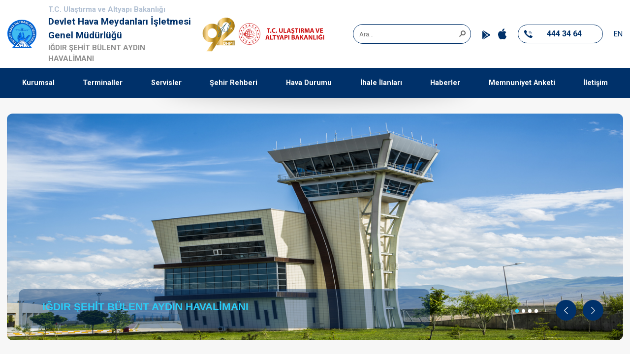

--- FILE ---
content_type: text/html; charset=utf-8
request_url: https://www.dhmi.gov.tr/Sayfalar/Havalimani/Igdir/AnaSayfa.aspx/HaberDetay.aspx?q=215
body_size: 30542
content:

<!DOCTYPE html >
<html lang="tr" dir="ltr">
    <head><meta http-equiv="X-UA-Compatible" content="IE=edge" /><meta name="viewport" content="width=device-width, initial-scale=1, shrink-to-fit=no" /><meta name="description" content="DEVLET HAVA MEYDANLARI İŞLETMESİ" /><meta name="GENERATOR" content="Microsoft SharePoint" /><meta http-equiv="Content-type" content="text/html; charset=utf-8" /><meta http-equiv="Expires" content="0" /><title>
	
	IĞDIR ŞEHİT BÜLENT AYDIN HAVALİMANI

</title><link rel="shortcut icon" href="/Style%20Library/DHMI/image/logo.svg" type="image/vnd.microsoft.icon" id="favicon" />
        <link id="CssLink-7b8c88d20876495b8a2406fd2b789557" rel="stylesheet" type="text/css" href="/_layouts/15/1055/styles/Themable/corev15.css?rev=FgJyTN31sd6Xe62NO21uIw%3D%3DTAG0"/>
<style id="SPThemeHideForms" type="text/css">body {opacity:0 !important}</style>
        <script type="text/javascript">// <![CDATA[ 

var g_SPOffSwitches={};
// ]]>
</script>
<script type="text/javascript" src="/_layouts/15/1055/initstrings.js?rev=NuxxTXSVJrpc98MQ7c44mA%3D%3DTAG0"></script>
<script type="text/javascript" src="/_layouts/15/init.js?rev=JDVe0qeRv%2B47mYCLz1IHfw%3D%3DTAG0"></script>
<script type="text/javascript" src="/_layouts/15/theming.js?rev=SuLUbbwTXcxFWOWLFUsOkw%3D%3DTAG0"></script>
<script type="text/javascript" src="/ScriptResource.axd?d=_Gu9262Y6W7dqNQL4qED-ywOL-_yrizOQrSLE4Prdv783KULjmjF7PyszeLacZZtOLAS8PeG0dPtz-4FQLjBams0VaxRnJZxUjFAPxw9uE9quuGEhG6L4Q6kwnUeixfCNsvBkY6WYFJ3QJxmFyZ5amWFJAFPt2gajkt4DvWfEotr-d0JBgM4zvpbfN8tEqE-0&amp;t=ffffffffc820c398"></script>
<script type="text/javascript" src="/_layouts/15/blank.js?rev=lIC2vMCpQuPjRmKN1MbTBA%3D%3DTAG0"></script>
<script type="text/javascript" src="/ScriptResource.axd?d=iPpCNojZqPRQyGkkwCe19CRI7smU8UtQgvoxf-r4QKC7MkCcQV0YMhCPOxs8zvZyWcFYSFBPE-ufqFtewyMswo7SRAYf7-6niSXwpTxy0efsNUFTX8SeuoiOUZC-O8nDQwhtbtRRHBb-g1EAuuhRVTTKLu2XCef2wCtVMFjcOt-MLUlGomnoto-6UJA_HhS50&amp;t=ffffffffc820c398"></script>
<script type="text/javascript">RegisterSod("require.js", "\u002f_layouts\u002f15\u002frequire.js?rev=bv3fWJhk0uFGpVwBxnZKNQ\u00253D\u00253DTAG0");</script>
<script type="text/javascript">RegisterSod("strings.js", "\u002f_layouts\u002f15\u002f1055\u002fstrings.js?rev=fP5VLsCMqYQz2InNnE6aiA\u00253D\u00253DTAG0");</script>
<script type="text/javascript">RegisterSod("sp.res.resx", "\u002f_layouts\u002f15\u002f1055\u002fsp.res.js?rev=uzcDxLVOPWjJ0kTqMiNoWw\u00253D\u00253DTAG0");</script>
<script type="text/javascript">RegisterSod("sp.runtime.js", "\u002f_layouts\u002f15\u002fsp.runtime.js?rev=BU2AZrGoWD1j6\u00252BGREg1pDQ\u00253D\u00253DTAG0");RegisterSodDep("sp.runtime.js", "sp.res.resx");</script>
<script type="text/javascript">RegisterSod("sp.js", "\u002f_layouts\u002f15\u002fsp.js?rev=oPd5AHMlT\u00252Fk2\u00252Bfrgrw35zg\u00253D\u00253DTAG0");RegisterSodDep("sp.js", "sp.runtime.js");RegisterSodDep("sp.js", "sp.ui.dialog.js");RegisterSodDep("sp.js", "sp.res.resx");</script>
<script type="text/javascript">RegisterSod("sp.init.js", "\u002f_layouts\u002f15\u002fsp.init.js?rev=2MoYgNMLjxsigD00oYDW5Q\u00253D\u00253DTAG0");</script>
<script type="text/javascript">RegisterSod("sp.ui.dialog.js", "\u002f_layouts\u002f15\u002fsp.ui.dialog.js?rev=B6nJGP4w1dTYMjMMXiuOMg\u00253D\u00253DTAG0");RegisterSodDep("sp.ui.dialog.js", "sp.init.js");RegisterSodDep("sp.ui.dialog.js", "sp.res.resx");</script>
<script type="text/javascript">RegisterSod("core.js", "\u002f_layouts\u002f15\u002fcore.js?rev=wIyVleKS23oKCydwgUhXRw\u00253D\u00253DTAG0");RegisterSodDep("core.js", "strings.js");</script>
<script type="text/javascript">RegisterSod("menu.js", "\u002f_layouts\u002f15\u002fmenu.js?rev=SM133XOcJI\u00252FPEYSuSQ\u00252F6Uw\u00253D\u00253DTAG0");</script>
<script type="text/javascript">RegisterSod("mQuery.js", "\u002f_layouts\u002f15\u002fmquery.js?rev=6Os\u00252BGwlqndLZxDRlhC6zog\u00253D\u00253DTAG0");</script>
<script type="text/javascript">RegisterSod("callout.js", "\u002f_layouts\u002f15\u002fcallout.js?rev=ovXU\u00252BpTz\u00252FvAg3JyjmhLdqw\u00253D\u00253DTAG0");RegisterSodDep("callout.js", "strings.js");RegisterSodDep("callout.js", "mQuery.js");RegisterSodDep("callout.js", "core.js");</script>
<script type="text/javascript">RegisterSod("sp.core.js", "\u002f_layouts\u002f15\u002fsp.core.js?rev=jlwLTacFIUqwdeTHk203PQ\u00253D\u00253DTAG0");RegisterSodDep("sp.core.js", "strings.js");RegisterSodDep("sp.core.js", "sp.init.js");RegisterSodDep("sp.core.js", "core.js");</script>
<script type="text/javascript">RegisterSod("clienttemplates.js", "\u002f_layouts\u002f15\u002fclienttemplates.js?rev=UZ6GXg4iAHMMLj50QeSbGA\u00253D\u00253DTAG0");</script>
<script type="text/javascript">RegisterSod("sharing.js", "\u002f_layouts\u002f15\u002fsharing.js?rev=GQbFyiZZ3tMMSnVyKM0TDg\u00253D\u00253DTAG0");RegisterSodDep("sharing.js", "strings.js");RegisterSodDep("sharing.js", "mQuery.js");RegisterSodDep("sharing.js", "clienttemplates.js");RegisterSodDep("sharing.js", "core.js");</script>
<script type="text/javascript">RegisterSod("suitelinks.js", "\u002f_layouts\u002f15\u002fsuitelinks.js?rev=gVNYZ1fkBwxC98YykIDeJg\u00253D\u00253DTAG0");RegisterSodDep("suitelinks.js", "strings.js");RegisterSodDep("suitelinks.js", "core.js");</script>
<script type="text/javascript">RegisterSod("clientrenderer.js", "\u002f_layouts\u002f15\u002fclientrenderer.js?rev=upIJLJRMmH8\u00252BHly2ZAivUw\u00253D\u00253DTAG0");</script>
<script type="text/javascript">RegisterSod("srch.resources.resx", "\u002f_layouts\u002f15\u002f1055\u002fsrch.resources.js?rev=2Y0HjRAtI9ldXDi6icKKLg\u00253D\u00253DTAG0");</script>
<script type="text/javascript">RegisterSod("search.clientcontrols.js", "\u002f_layouts\u002f15\u002fsearch.clientcontrols.js?rev=8MJ6KfyxWGXjGPIWQAzKng\u00253D\u00253DTAG0");RegisterSodDep("search.clientcontrols.js", "sp.init.js");RegisterSodDep("search.clientcontrols.js", "clientrenderer.js");RegisterSodDep("search.clientcontrols.js", "srch.resources.resx");</script>
<script type="text/javascript">RegisterSod("sp.search.js", "\u002f_layouts\u002f15\u002fsp.search.js?rev=eMyDf7ZGV6rTjB2sDSdovA\u00253D\u00253DTAG0");RegisterSodDep("sp.search.js", "sp.init.js");RegisterSodDep("sp.search.js", "sp.runtime.js");</script>
<script type="text/javascript">RegisterSod("ajaxtoolkit.js", "\u002f_layouts\u002f15\u002fajaxtoolkit.js?rev=I3jVxnVkBqeUZ\u00252FWA\u00252BgwTLg\u00253D\u00253DTAG0");RegisterSodDep("ajaxtoolkit.js", "search.clientcontrols.js");</script>
<script type="text/javascript">RegisterSod("userprofile", "\u002f_layouts\u002f15\u002fsp.userprofiles.js?rev=J0M1pzLkfDXcJflabMvTYA\u00253D\u00253DTAG0");RegisterSodDep("userprofile", "sp.runtime.js");</script>
<script type="text/javascript">RegisterSod("followingcommon.js", "\u002f_layouts\u002f15\u002ffollowingcommon.js?rev=lPI30dgD7CmSTsrG1P8SbQ\u00253D\u00253DTAG0");RegisterSodDep("followingcommon.js", "strings.js");RegisterSodDep("followingcommon.js", "sp.js");RegisterSodDep("followingcommon.js", "userprofile");RegisterSodDep("followingcommon.js", "core.js");RegisterSodDep("followingcommon.js", "mQuery.js");</script>
<script type="text/javascript">RegisterSod("profilebrowserscriptres.resx", "\u002f_layouts\u002f15\u002f1055\u002fprofilebrowserscriptres.js?rev=gKOqOF4sJazOiuxO8wWpQA\u00253D\u00253DTAG0");</script>
<script type="text/javascript">RegisterSod("sp.ui.mysitecommon.js", "\u002f_layouts\u002f15\u002fsp.ui.mysitecommon.js?rev=umSLZ47DtEjI2LUwiDB1WA\u00253D\u00253DTAG0");RegisterSodDep("sp.ui.mysitecommon.js", "sp.init.js");RegisterSodDep("sp.ui.mysitecommon.js", "sp.runtime.js");RegisterSodDep("sp.ui.mysitecommon.js", "userprofile");RegisterSodDep("sp.ui.mysitecommon.js", "profilebrowserscriptres.resx");</script>
<script type="text/javascript">RegisterSod("browserScript", "\u002f_layouts\u002f15\u002fie55up.js?rev=0jxygzTtWSTOFekljoVKGQ\u00253D\u00253DTAG0");RegisterSodDep("browserScript", "strings.js");</script>
<script type="text/javascript">RegisterSod("inplview", "\u002f_layouts\u002f15\u002finplview.js?rev=BylHE5YcVn\u00252FyBzeNt2vKlQ\u00253D\u00253DTAG0");RegisterSodDep("inplview", "strings.js");RegisterSodDep("inplview", "core.js");RegisterSodDep("inplview", "clienttemplates.js");RegisterSodDep("inplview", "sp.js");</script>
<link type="text/xml" rel="alternate" href="/_vti_bin/spsdisco.aspx" />
            
            
            <link rel="canonical" href="https://dhmi.gov.tr:443/Sayfalar/Havalimani/Igdir/AnaSayfa.aspx/HaberDetay.aspx?q=215" />
            
            
        <span id="DeltaSPWebPartManager">
            
        </span>

        <!-- Meta Tags -->
        <meta charset="utf-8" /><meta name="viewport" content="width=device-width, initial-scale=1, shrink-to-fit=no" /><meta http-equiv="content-type" content="text/html; charset=UTF-8" /><meta name="description" content="DEVLET HAVA MEYDANLARI İŞLETMESİ" /><meta name="keywords" content="dhmi, dhmiport" /><meta name="author" content="Devlet Hava Meydanları İşletmesi" />
        <!-- Page Title -->


        <!-- Stylesheet -->
        
        <link href="/Style%20Library/DHMI/css/theme.min.css" rel="stylesheet" /><link href="/Style%20Library/DHMI/css/custom.css" rel="stylesheet" /><link href="/Style%20Library/DHMI/css/HavalimaniCustom.css" rel="stylesheet" />


<!-- Global site tag (gtag.js) - Google Analytics -->
<script async src="https://www.googletagmanager.com/gtag/js?id=UA-172345347-1"></script>
<script>
  window.dataLayer = window.dataLayer || [];
  function gtag(){dataLayer.push(arguments);}
  gtag('js', new Date());

  gtag('config', 'UA-172345347-1');
</script>


    </head>
    <body onhashchange="if (typeof(_spBodyOnHashChange) != 'undefined') _spBodyOnHashChange();">
        
        <div id="imgPrefetch" style="display:none">
<img src="/Style%20Library/DHMI/image/logo.svg?rev=43" />
<img src="/_layouts/15/images/spcommon.png?rev=43" />
</div>

        <form method="post" action="./HaberDetay.aspx?q=215" onsubmit="javascript:return WebForm_OnSubmit();" id="aspnetForm">
<div class="aspNetHidden">
<input type="hidden" name="_wpcmWpid" id="_wpcmWpid" value="" />
<input type="hidden" name="wpcmVal" id="wpcmVal" value="" />
<input type="hidden" name="MSOWebPartPage_PostbackSource" id="MSOWebPartPage_PostbackSource" value="" />
<input type="hidden" name="MSOTlPn_SelectedWpId" id="MSOTlPn_SelectedWpId" value="" />
<input type="hidden" name="MSOTlPn_View" id="MSOTlPn_View" value="0" />
<input type="hidden" name="MSOTlPn_ShowSettings" id="MSOTlPn_ShowSettings" value="False" />
<input type="hidden" name="MSOGallery_SelectedLibrary" id="MSOGallery_SelectedLibrary" value="" />
<input type="hidden" name="MSOGallery_FilterString" id="MSOGallery_FilterString" value="" />
<input type="hidden" name="MSOTlPn_Button" id="MSOTlPn_Button" value="none" />
<input type="hidden" name="__EVENTTARGET" id="__EVENTTARGET" value="" />
<input type="hidden" name="__EVENTARGUMENT" id="__EVENTARGUMENT" value="" />
<input type="hidden" name="__REQUESTDIGEST" id="__REQUESTDIGEST" value="noDigest" />
<input type="hidden" name="MSOSPWebPartManager_DisplayModeName" id="MSOSPWebPartManager_DisplayModeName" value="Browse" />
<input type="hidden" name="MSOSPWebPartManager_ExitingDesignMode" id="MSOSPWebPartManager_ExitingDesignMode" value="false" />
<input type="hidden" name="MSOWebPartPage_Shared" id="MSOWebPartPage_Shared" value="" />
<input type="hidden" name="MSOLayout_LayoutChanges" id="MSOLayout_LayoutChanges" value="" />
<input type="hidden" name="MSOLayout_InDesignMode" id="MSOLayout_InDesignMode" value="" />
<input type="hidden" name="_wpSelected" id="_wpSelected" value="" />
<input type="hidden" name="_wzSelected" id="_wzSelected" value="" />
<input type="hidden" name="MSOSPWebPartManager_OldDisplayModeName" id="MSOSPWebPartManager_OldDisplayModeName" value="Browse" />
<input type="hidden" name="MSOSPWebPartManager_StartWebPartEditingName" id="MSOSPWebPartManager_StartWebPartEditingName" value="false" />
<input type="hidden" name="MSOSPWebPartManager_EndWebPartEditing" id="MSOSPWebPartManager_EndWebPartEditing" value="false" />
<input type="hidden" name="__VIEWSTATE" id="__VIEWSTATE" value="KCD+2GjN/l6kvwuAj9ANOAddlh5u8fwoM2lf/g+YP0OnjIM/F5gPAClCNkjEeZbHWsH5DqbPqZvmXxwgVb477rFCgBd87IsHhhIX4pGtnGqvUR5RVG1lakFrnj2GO0Qry1ei6Eh33KcxvTeINhpsezx0VBwO4hFgHBNxo3/wvpAnjTbX35KwiehNuRwuxkrUzX8CleATduvncISMXPn3baeVU++OjSof7lulOHm62ILOV9cw0HQXoRNdMJAlKrKkczVxHeAb0rV69hDYzwO43QT9dcmvf6POiFVs8h08epvFUgO972z7YlBuHx5Y5fWrYMeU6LMdEeyYlrHDWqltbZ1GwqiMJvlrMGSr/j1IhoOr6sLjaABGtrQdRmHjftQb3TypC2Ad0GWXhmAM2W2USFlp0M9yx2MGWo128Sv8nmwIwb2EPspztZ6XgV8+Qkywvfn8U/Kz/WuzBMaom0DUN5WHUhqCbvV0y9p/thIt+OcYwa0EcgIGlNrDSjpxHZCYVldqmY3qC2h2t5zUSiGiK8rNUGFRqXpWVI6dQWbX9ffzOLCRoOpxwfRIKYImKuGB1Iqil8881C8fw4aSyVCyhnezpeD4zjQqBP0RoriDNyTqbx2JNrvtR8RxOpaxaKGh9kd+DQJnKBmYzCaOH6N83Q==" />
</div>

<script type="text/javascript">
//<![CDATA[
var theForm = document.forms['aspnetForm'];
if (!theForm) {
    theForm = document.aspnetForm;
}
function __doPostBack(eventTarget, eventArgument) {
    if (!theForm.onsubmit || (theForm.onsubmit() != false)) {
        theForm.__EVENTTARGET.value = eventTarget;
        theForm.__EVENTARGUMENT.value = eventArgument;
        theForm.submit();
    }
}
//]]>
</script>


<script src="/WebResource.axd?d=Eu5Nv8CBtcMoFj5drqP0O_anGO3DoqbZCpS4XVDw4CV4Xc4Yev5j6Y2V-xZ3hkEap8u0AzzRX7Uopa2hIws8RUNW-lb8piKk__sEylN-7oM1&amp;t=638563379773552689" type="text/javascript"></script>


<script type="text/javascript">
//<![CDATA[
var MSOWebPartPageFormName = 'aspnetForm';
var g_presenceEnabled = true;
var g_wsaEnabled = false;

var g_correlationId = 'bb87eea1-6ca1-90bf-4eb5-6957ddd43e91';
var g_wsaQoSEnabled = false;
var g_wsaQoSDataPoints = [];
var g_wsaRUMEnabled = false;
var g_wsaLCID = 1055;
var g_wsaListTemplateId = 850;
var g_wsaSiteTemplateId = 'BLANKINTERNET#0';
var _spPageContextInfo={"webServerRelativeUrl":"/","webAbsoluteUrl":"https://www.dhmi.gov.tr","viewId":"","listId":"{1f183f61-5b99-4d8c-b8f6-3047cc1c2b4e}","listPermsMask":{"High":16,"Low":196673},"listUrl":"/Sayfalar","listTitle":"Sayfalar","listBaseTemplate":850,"viewOnlyExperienceEnabled":false,"blockDownloadsExperienceEnabled":false,"idleSessionSignOutEnabled":false,"cdnPrefix":"","siteAbsoluteUrl":"https://www.dhmi.gov.tr","siteId":"{00a0da1a-3651-4ba7-9672-3fc9fdf11806}","showNGSCDialogForSyncOnTS":false,"supportPoundStorePath":true,"supportPercentStorePath":true,"siteSubscriptionId":null,"CustomMarkupInCalculatedFieldDisabled":true,"AllowCustomMarkupInCalculatedField":false,"isSPO":false,"farmLabel":null,"serverRequestPath":"/Sayfalar/Havalimani/Igdir/AnaSayfa.aspx/HaberDetay.aspx","layoutsUrl":"_layouts/15","webId":"{a695f5bf-e381-4f28-9fab-362abdbfe684}","webTitle":"DHMI Kurumsal Web Sitesi","webTemplate":"53","webTemplateConfiguration":"BLANKINTERNET#0","webDescription":"Giriş","tenantAppVersion":"0","isAppWeb":false,"webLogoUrl":"/SiteAssets/logo.svg","webLanguage":1055,"currentLanguage":1055,"currentUICultureName":"tr-TR","currentCultureName":"tr-TR","currentCultureLCID":1055,"env":null,"nid":0,"fid":0,"serverTime":"2026-01-19T12:50:52.6132362Z","siteClientTag":"16527$$16.0.10417.20083","crossDomainPhotosEnabled":false,"openInClient":false,"Has2019Era":true,"webUIVersion":15,"webPermMasks":{"High":16,"Low":196673},"pageListId":"{1f183f61-5b99-4d8c-b8f6-3047cc1c2b4e}","pageItemId":1468,"pagePermsMask":{"High":16,"Low":196673},"pagePersonalizationScope":1,"userEmail":"","userId":0,"userLoginName":null,"userDisplayName":null,"isAnonymousUser":true,"isAnonymousGuestUser":false,"isEmailAuthenticationGuestUser":false,"isExternalGuestUser":false,"systemUserKey":null,"alertsEnabled":true,"siteServerRelativeUrl":"/","allowSilverlightPrompt":"True","themeCacheToken":"/::395:","themedCssFolderUrl":null,"themedImageFileNames":null,"modernThemingEnabled":true,"isSiteAdmin":false,"ExpFeatures":[480216468,1884350801,1158731092,62197791,538521105,335811073,4194306,34614301,268500996,-1946025984,28445328,-2147475455,134291456,65536,288,950272,1282,808326148,134217873,0,0,-1073217536,545285252,18350656,-467402752,6291457,-2147483644,1074794496,-1728053184,1845537108,622628,4102,0,0,0,0,0,0,0,0,0,0,0,0,0,0,0],"killSwitches":{},"InternalValidAuthorities":["stage.dhmi.gov.tr","lt-webbe02","lt-webbe01:50000","web.dhmi.gov.tr","www.dhmi.gov.tr","prod.dhmi.gov.tr","dhmi.gov.tr","ssd.dhmi.gov.tr","mysites.dhmi.gov.tr"],"CorrelationId":"bb87eea1-6ca1-90bf-4eb5-6957ddd43e91","hasManageWebPermissions":false,"isNoScriptEnabled":false,"groupId":null,"groupHasHomepage":true,"groupHasQuickLaunchConversationsLink":false,"departmentId":null,"hubSiteId":null,"hasPendingWebTemplateExtension":false,"isHubSite":false,"isWebWelcomePage":false,"siteClassification":"","hideSyncButtonOnODB":false,"showNGSCDialogForSyncOnODB":false,"sitePagesEnabled":false,"sitePagesFeatureVersion":0,"DesignPackageId":"00000000-0000-0000-0000-000000000000","groupType":null,"groupColor":"#0273eb","siteColor":"#0273eb","headerEmphasis":0,"navigationInfo":null,"guestsEnabled":false,"MenuData":{"SignInUrl":"/_layouts/15/Authenticate.aspx?Source=%2FSayfalar%2FHavalimani%2FIgdir%2FAnaSayfa%2Easpx%2FHaberDetay%2Easpx%3Fq%3D215"},"RecycleBinItemCount":-1,"PublishingFeatureOn":true,"PreviewFeaturesEnabled":false,"disableAppViews":false,"disableFlows":false,"serverRedirectedUrl":null,"formDigestValue":"0x65E5798261AF2B66F10D015CB434658AF5062A4E733386E66993766E66C68DB5B11F68CA8496C36343F332A0F9EB324718690183DADA9AD27A87E65C0C76DF71,19 Jan 2026 12:50:52 -0000","maximumFileSize":10240,"formDigestTimeoutSeconds":1800,"canUserCreateMicrosoftForm":false,"canUserCreateVisioDrawing":true,"readOnlyState":null,"isTenantDevSite":false,"preferUserTimeZone":false,"userTimeZoneData":null,"userTime24":false,"userFirstDayOfWeek":null,"webTimeZoneData":null,"webTime24":false,"webFirstDayOfWeek":null,"isSelfServiceSiteCreationEnabled":null,"alternateWebAppHost":"","aadTenantId":"","aadUserId":"","aadInstanceUrl":"","msGraphEndpointUrl":"https://","allowInfectedDownload":true};_spPageContextInfo.updateFormDigestPageLoaded=new Date();_spPageContextInfo.clientServerTimeDelta=new Date(_spPageContextInfo.serverTime)-new Date();if(typeof(define)=='function'){define('SPPageContextInfo',[],function(){return _spPageContextInfo;});}var L_Menu_BaseUrl="";
var L_Menu_LCID="1055";
var L_Menu_SiteTheme="null";
document.onreadystatechange=fnRemoveAllStatus; function fnRemoveAllStatus(){removeAllStatus(true)};Flighting.ExpFeatures = [480216468,1884350801,1158731092,62197791,538521105,335811073,4194306,34614301,268500996,-1946025984,28445328,-2147475455,134291456,65536,288,950272,1282,808326148,134217873,0,0,-1073217536,545285252,18350656,-467402752,6291457,-2147483644,1074794496,-1728053184,1845537108,622628,4102,0,0,0,0,0,0,0,0,0,0,0,0,0,0,0]; (function()
{
    if(typeof(window.SP) == "undefined") window.SP = {};
    if(typeof(window.SP.YammerSwitch) == "undefined") window.SP.YammerSwitch = {};

    var ysObj = window.SP.YammerSwitch;
    ysObj.IsEnabled = false;
    ysObj.TargetYammerHostName = "www.yammer.com";
} )(); var _spWebPartComponents = new Object();//]]>
</script>

<script src="/_layouts/15/blank.js?rev=lIC2vMCpQuPjRmKN1MbTBA%3D%3DTAG0" type="text/javascript"></script>
<script type="text/javascript">
//<![CDATA[
window.SPThemeUtils && SPThemeUtils.RegisterCssReferences([{"Url":"\u002f_layouts\u002f15\u002f1055\u002fstyles\u002fThemable\u002fcorev15.css?rev=FgJyTN31sd6Xe62NO21uIw\u00253D\u00253DTAG0","OriginalUrl":"\u002f_layouts\u002f15\u002f1055\u002fstyles\u002fThemable\u002fcorev15.css?rev=FgJyTN31sd6Xe62NO21uIw\u00253D\u00253DTAG0","Id":"CssLink-7b8c88d20876495b8a2406fd2b789557","ConditionalExpression":"","After":"","RevealToNonIE":"false"}]);
(function(){

        if (typeof(_spBodyOnLoadFunctions) === 'undefined' || _spBodyOnLoadFunctions === null) {
            return;
        }
        _spBodyOnLoadFunctions.push(function() {
            SP.SOD.executeFunc('core.js', 'FollowingDocument', function() { FollowingDocument(); });
        });
    })();(function(){

        if (typeof(_spBodyOnLoadFunctions) === 'undefined' || _spBodyOnLoadFunctions === null) {
            return;
        }
        _spBodyOnLoadFunctions.push(function() {
            SP.SOD.executeFunc('core.js', 'FollowingCallout', function() { FollowingCallout(); });
        });
    })();if (typeof(DeferWebFormInitCallback) == 'function') DeferWebFormInitCallback();function WebForm_OnSubmit() {
UpdateFormDigest('\u002f', 1440000);if (typeof(_spFormOnSubmitWrapper) != 'undefined') {return _spFormOnSubmitWrapper();} else {return true;};
return true;
}
//]]>
</script>

<div class="aspNetHidden">

	<input type="hidden" name="__VIEWSTATEGENERATOR" id="__VIEWSTATEGENERATOR" value="9BAC64D8" />
	<input type="hidden" name="__VIEWSTATEENCRYPTED" id="__VIEWSTATEENCRYPTED" value="" />
	<input type="hidden" name="__EVENTVALIDATION" id="__EVENTVALIDATION" value="96zo/Qwkd0vju5PycZ5pX0w+E7+rbnkK4HDWu4/X6hE1tub04kutw4g1Y2SwhG7CK1Cg1Ooq795INYTQ3stkEOgJioK9XDCWc7lcWbpJ5XbdL9WDf1OtCZWfDz/hbyDdrDEEqF7hLVPEyqBcKhzuMw==" />
</div>
            <script type="text/javascript">
//<![CDATA[
Sys.WebForms.PageRequestManager._initialize('ctl00$ScriptManager', 'aspnetForm', [], [], [], 90, 'ctl00');
//]]>
</script>




            <div>
	



                <div id="TurnOnAccessibility" style="display: none" class="s4-notdlg noindex">
                    <a id="linkTurnOnAcc" href="#" class="ms-accessible ms-acc-button" onclick="SetIsAccessibilityFeatureEnabled(true);UpdateAccessibilityUI();document.getElementById('linkTurnOffAcc').focus();return false;">
                        Daha yüksek erişilebilirlik modunu aç
                    </a>
                </div>
                <div id="TurnOffAccessibility" style="display: none" class="s4-notdlg noindex">
                    <a id="linkTurnOffAcc" href="#" class="ms-accessible ms-acc-button" onclick="SetIsAccessibilityFeatureEnabled(false);UpdateAccessibilityUI();document.getElementById('linkTurnOnAcc').focus();return false;">
                        Daha yüksek erişilebilirlik modunu kapat
                    </a>
                </div>
            
</div>
            <div id="ms-designer-ribbon">
                



                <div>
	



                    <div id="s4-ribbonrow" style="visibility: hidden; display: none">
                    </div>
                
</div>
                
                <div id="DeltaPageStatusBar">
	
                    <div id="pageStatusBar">
                    </div>
                
</div>
                </SharePoint:SPSecurityTrimmedControl>
            </div>
            <span>



                
<a id="ctl00_ctl71_ExplicitLogin" class="ms-signInLink" href="https://www.dhmi.gov.tr/_layouts/15/Authenticate.aspx?Source=%2FSayfalar%2FHavalimani%2FIgdir%2FAnaSayfa%2Easpx%2FHaberDetay%2Easpx%3Fq%3D215" style="display:inline-block;">Oturum Aç</a>

            </span>

            <div id="s4-workspace">
                <div id="s4-bodyContainer">
                    <!-- Header -->
                    <header class="site-head">
                        <div class="container-fluid">
                            <div class="d-flex align-items-center px-xl-4 py-2">
                                <div class="logo">
                                    <a href="AnaSayfa.aspx">
                                        <img class="img-fluid" src="/Style%20Library/DHMI/image/logo.svg" alt="Logo"></a>
                                </div>
                                <div class="text font-weight-bold ml-2 ml-sm-4 mr-3">
									<p class="text-dhm-gray-blue">T.C. Ulaştırma ve Altyapı Bakanlığı</p>
                                    <p class="-f22 text-primary">Devlet Hava Meydanları İşletmesi Genel Müdürlüğü</p>
									
            <p>IĞDIR ŞEHİT B&#220;LENT AYDIN HAVALİMANI</p>
            <p id="flightnumber" style="display:none">46</p>

									
                                </div>
                                <img class="d-none d-lg-inline-block" style="width: 80px;" src="/PublishingImages/Sayfalar/Forms/AllItems/dhmi-88-logo.svg" alt="88 Logo">
                                <div class="right-bar d-flex align-items-center ml-auto"><a href="https://uab.gov.tr"><img class="d-none d-lg-inline-block" src="/Style%20Library/DHMI/image/red-logo.svg" alt="red Logo"></a>
                                    <div class="search-area">
                                        <div id="DeltaPlaceHolderSearchArea" class="ms-mpSearchBox ms-floatRight">
	
                                            
												<div id="searchInputBox">
                                                    <div class="ms-webpart-chrome ms-webpart-chrome-fullWidth ">
		<div WebPartID="00000000-0000-0000-0000-000000000000" HasPers="true" id="WebPartWPQ1" width="100%" class="ms-WPBody noindex " OnlyForMePart="true" allowDelete="false" style="" ><div componentid="ctl00_ContentPlaceHolder1_SmallSearchInputBox1_csr" id="ctl00_ContentPlaceHolder1_SmallSearchInputBox1_csr"><div id="SearchBox" name="Control"><div class="ms-srch-sb ms-srch-sb-border" id="ctl00_ContentPlaceHolder1_SmallSearchInputBox1_csr_sboxdiv"><input type="search" value="Ara..." maxlength="2048" title="Ara..." id="ctl00_ContentPlaceHolder1_SmallSearchInputBox1_csr_sbox" autocomplete="off" autocorrect="off" onkeypress="EnsureScriptFunc('Search.ClientControls.js', 'Srch.U', function() {if (Srch.U.isEnterKey(String.fromCharCode(event.keyCode))) {$find('ctl00_ContentPlaceHolder1_SmallSearchInputBox1_csr').search($get('ctl00_ContentPlaceHolder1_SmallSearchInputBox1_csr_sbox').value);return Srch.U.cancelEvent(event);}})" onkeydown="EnsureScriptFunc('Search.ClientControls.js', 'Srch.U', function() {var ctl = $find('ctl00_ContentPlaceHolder1_SmallSearchInputBox1_csr');ctl.activateDefaultQuerySuggestionBehavior();})" onfocus="EnsureScriptFunc('Search.ClientControls.js', 'Srch.U', function() {var ctl = $find('ctl00_ContentPlaceHolder1_SmallSearchInputBox1_csr');ctl.hidePrompt();ctl.setBorder(true);})" onblur="EnsureScriptFunc('Search.ClientControls.js', 'Srch.U', function() {var ctl = $find('ctl00_ContentPlaceHolder1_SmallSearchInputBox1_csr'); if (ctl){ ctl.showPrompt(); ctl.setBorder(false);}})" class="ms-textSmall ms-srch-sb-prompt ms-helperText" role="combobox" aria-owns="ctl00_ContentPlaceHolder1_SmallSearchInputBox1_csr_AutoCompList" aria-haspopup="true" aria-autocomplete="list" aria-expanded="false" /><a title="Ara" role="button" class="ms-srch-sb-searchLink" id="ctl00_ContentPlaceHolder1_SmallSearchInputBox1_csr_SearchLink" onclick="EnsureScriptFunc('Search.ClientControls.js', 'Srch.U', function() {$find('ctl00_ContentPlaceHolder1_SmallSearchInputBox1_csr').search($get('ctl00_ContentPlaceHolder1_SmallSearchInputBox1_csr_sbox').value);})" href="javascript: {}" aria-label="Ara"><img src="/_layouts/15/images/searchresultui.png?rev=43#ThemeKey=searchresultui" class="ms-srch-sb-searchImg" id="searchImg" alt="Ara" /></a><div class="ms-qSuggest-container ms-shadow" id="AutoCompContainer"><div id="ctl00_ContentPlaceHolder1_SmallSearchInputBox1_csr_AutoCompList" role="listbox" aria-label="Öneriler"></div></div></div></div></div><noscript><div id="ctl00_ContentPlaceHolder1_SmallSearchInputBox1_noscript">Tarayıcınızda JavaScript etkin değil gibi görünüyor. Lütfen JavaScript&#39;i etkinleştirin ve yeniden deneyin.</div></noscript><div id="ctl00_ContentPlaceHolder1_SmallSearchInputBox1">

		</div><div class="ms-clear"></div></div>
	</div>
                                                </div>
                                            
                                        
</div>

                                    </div>
                                    <ul class="store-icons list-inline list-group flex-row align-items-end">
                                        <li><a class="d-flex align-items-end" href="https://play.google.com/store/apps/details?id=ub.dhmi.gov.tr&hl=es_AR">
                                            <svg width="15.995" height="18.11" viewBox="0 0 15.995 18.11">
                                                <path d="M2.412.231A1.571 1.571 0 00.905.159l8.131 8.148 2.662-2.671zM.158.913A1.657 1.657 0 000 1.62v14.9a1.593 1.593 0 00.159.7l8.128-8.166zm8.879 8.9L.919 17.969a1.593 1.593 0 00.673.143 1.577 1.577 0 00.82-.221l9.286-5.415zm6.193-2.116l-.01-.006-2.577-1.5-2.857 2.87 2.859 2.865 2.585-1.507a1.592 1.592 0 000-2.721z"></path>
                                            </svg></a></li>
                                        <li><a class="d-flex align-items-end" href="https://apps.apple.com/gb/app/dhmi-u%C3%A7u%C5%9F-rehberim/id1177453801">
                                            <svg width="17.942" height="21.955" viewBox="0 0 17.942 21.955">
                                                <path d="M.925 8.071C-.931 11.292.249 16.18 2.301 19.143c1.025 1.482 2.062 2.812 3.483 2.812h.081a4.3 4.3 0 001.616-.431 4.426 4.426 0 011.915-.454 4.162 4.162 0 011.822.439 3.861 3.861 0 001.746.419c1.6-.03 2.583-1.465 3.45-2.731a12.106 12.106 0 001.512-3.1l.006-.02a.18.18 0 00-.1-.221l-.013-.006a4.587 4.587 0 01-2.78-4.2 4.722 4.722 0 012.231-3.947l.018-.011a.18.18 0 00.051-.253 5.193 5.193 0 00-4.084-2.218 3.48 3.48 0 00-.356-.017 7.12 7.12 0 00-2.563.64 4.121 4.121 0 01-1.228.367 4.018 4.018 0 01-1.27-.371 6.155 6.155 0 00-2.239-.569h-.057a5.489 5.489 0 00-4.617 2.8z"></path>
                                                <path d="M13.261 0a5.013 5.013 0 00-3.309 1.7 4.7 4.7 0 00-1.189 3.482.18.18 0 00.164.156c.077.006.155.009.233.009a4.24 4.24 0 003.124-1.6A4.952 4.952 0 0013.447.16a.181.181 0 00-.186-.16z"></path>
                                            </svg></a></li>
                                    </ul>
                                    <a class="btn btn-outline-primary rounded-pill d-flex align-items-center font-weight-bold" href="http://alo.dhmi.gov.tr">
                                        <svg width="16.771" height="16.771" viewBox="0 0 16.771 16.771">
                                            <path d="M16.446 13.336l-1.86-1.236-1.653-1.1a.732.732 0 00-.983.16l-1.023 1.315a.728.728 0 01-.93.193A11.908 11.908 0 016.672 10.1 11.993 11.993 0 014.11 6.774a.728.728 0 01.193-.93l1.315-1.023a.732.732 0 00.16-.983l-1.068-1.6L3.436.326A.732.732 0 002.45.1L.982.985A1.794 1.794 0 00.167 2.04c-.4 1.464-.483 4.694 4.694 9.871s8.407 5.1 9.871 4.694a1.794 1.794 0 001.055-.815l.881-1.469a.732.732 0 00-.222-.985z"></path>
                                            <path d="M9.542 2.602a4.921 4.921 0 014.916 4.916.289.289 0 10.578 0 5.5 5.5 0 00-5.494-5.494.289.289 0 100 .578z"></path>
                                            <path d="M9.542 4.337a3.184 3.184 0 013.181 3.181.289.289 0 00.578 0 3.763 3.763 0 00-3.759-3.759.289.289 0 000 .578z"></path>
                                            <path d="M9.542 6.071a1.447 1.447 0 011.446 1.446.289.289 0 10.578 0 2.026 2.026 0 00-2.024-2.024.289.289 0 100 .578z"></path>
                                        </svg><span class="align-middle -f18 mx-4" id="call">444 34 64</span></a>
                                    <div class="language-area">
                                        <p class="text-primary">
                                            <a href="/Sayfalar/EN/DefaultEN.aspx"> <span class="align-middle">EN</span></a>
                                          
                                        </p>
                                    </div>
                                </div>
                                <div class="menu-btn ml-auto"><span class="line"></span><span class="line"></span><span class="line"></span></div>
                            </div>
                        </div>
                        <nav class="bg-primary" id="text-white">
                            <div class="container-xl h-100 px-lg-3 px-0">
                                <ul class="list-group list-inline justify-content-lg-around flex-lg-wrap flex-lg-row h-100 align-items-center justify-content-start py-5 py-lg-0 ">
									<li><a class="text-reset" href="GenelBilgiler.aspx">Kurumsal</a></li>
									<li><a class="text-reset" href="IcHatlarTerminali.aspx">Terminaller</a></li>
									<li><a class="text-reset" href="ElektronikSistemler.aspx">Servisler</a></li>
									<li><a class="text-reset" href="SehirTarihcesi.aspx">Şehir Rehberi</a></li>
									<li><a class="text-reset" href="HavaDurumu.aspx">Hava Durumu</a></li>
									<li><a class="text-reset" href="IhaleIlanlari.aspx">İhale İlanları</a></li>
									<li><a class="text-reset" href="HaberListesi.aspx">Haberler</a></li>
									<li><a class="text-reset" href="MemnuniyetAnketi.aspx">Memnuniyet Anketi</a></li>
									<li><a class="text-reset" href="IletisimBilgileri.aspx">İletişim</a></li>
                                </ul>
                            </div>
                        </nav>
                    </header>
                    <div id="wrapper">
                        <!-- Start main-content -->
                        <main>
                            <!-- içerik başladı -->
                            <div data-name="ContentPlaceHolderMain">


                                <span id="DeltaPlaceHolderMain">
                                    


	<section class="slider-area py-3" data-transition="45">
        <div class="container-xl">
          <div class="ms-webpart-zone ms-fullWidth">
	<div id="MSOZoneCell_WebPartctl00_ctl38_g_d2570c6d_8479_46e4_913e_62606b7086f5" class="s4-wpcell-plain ms-webpartzone-cell ms-webpart-cell-vertical-inline-table ms-webpart-cell-vertical ms-fullWidth ">
		<div class="ms-webpart-chrome ms-webpart-chrome-vertical ms-webpart-chrome-fullWidth ">
			<div WebPartID="d2570c6d-8479-46e4-913e-62606b7086f5" HasPers="false" id="WebPartctl00_ctl38_g_d2570c6d_8479_46e4_913e_62606b7086f5" width="100%" class="ms-WPBody noindex " allowDelete="false" allowExport="false" style="" ><div id="ctl00_ctl38_g_d2570c6d_8479_46e4_913e_62606b7086f5">
				

<section class="slider-area py-3" data-transition="45"> 
   <div class="container-xl"> 
      <div class="carousel slide carousel-fade our-projects rounded-lg overflow-hidden" id="mainCarousel" data-ride="carousel" data-interval="5000"> 
           <ol class="carousel-indicators">    
        
          <li class="active" data-target="#mainCarousel" data-slide-to="0"></li>
        
          <li class="" data-target="#mainCarousel" data-slide-to="1"></li>
        
          <li class="" data-target="#mainCarousel" data-slide-to="2"></li>
        
          <li class="" data-target="#mainCarousel" data-slide-to="3"></li>
        
           </ol> 
          <div class="carousel-inner sticky-bottom-box"> 
        
              <div class="carousel-item active"> 
                <picture>
                
                        <source srcset="https://www.dhmi.gov.tr/Lists/AnaSayfaSlider_Havalimani/Attachments/118/mobil.jpg" media="(max-width:767px)">
                          
                         <source srcset="https://www.dhmi.gov.tr/Lists/AnaSayfaSlider_Havalimani/Attachments/118/web.jpg" media="(min-width:768px)"><img class="w-100" src="https://www.dhmi.gov.tr/Lists/AnaSayfaSlider_Havalimani/Attachments/118/web.jpg" alt="IĞDIR ŞEHİT B&#220;LENT AYDIN HAVALİMANI">
                          
                </picture>
               <div class="col-xl-6 col-lg-8 col-md-7 text-box px-lg-5 py-lg-4 mh-100 ml-md-4 mb-md-4 rounded-lg pb-5 pb-md-4"> 
                  <a href="#"><h4 class="text-dhm-blue-light mb-2">IĞDIR ŞEHİT B&#220;LENT AYDIN HAVALİMANI</h4> 
                  <h5 class="text-white lh-15 mb-4 mb-md-0"></h5> </a>
               </div> 
            </div> 
        
              <div class="carousel-item "> 
                <picture>
                
                        <source srcset="https://www.dhmi.gov.tr/Lists/AnaSayfaSlider_Havalimani/Attachments/119/mobil.jpg" media="(max-width:767px)">
                          
                         <source srcset="https://www.dhmi.gov.tr/Lists/AnaSayfaSlider_Havalimani/Attachments/119/web.jpg" media="(min-width:768px)"><img class="w-100" src="https://www.dhmi.gov.tr/Lists/AnaSayfaSlider_Havalimani/Attachments/119/web.jpg" alt="IĞDIR ŞEHİT B&#220;LENT AYDIN HAVALİMANI">
                          
                </picture>
               <div class="col-xl-6 col-lg-8 col-md-7 text-box px-lg-5 py-lg-4 mh-100 ml-md-4 mb-md-4 rounded-lg pb-5 pb-md-4"> 
                  <a href="#"><h4 class="text-dhm-blue-light mb-2">IĞDIR ŞEHİT B&#220;LENT AYDIN HAVALİMANI</h4> 
                  <h5 class="text-white lh-15 mb-4 mb-md-0"></h5> </a>
               </div> 
            </div> 
        
              <div class="carousel-item "> 
                <picture>
                
                        <source srcset="https://www.dhmi.gov.tr/Lists/AnaSayfaSlider_Havalimani/Attachments/121/mobil.jpg" media="(max-width:767px)">
                          
                         <source srcset="https://www.dhmi.gov.tr/Lists/AnaSayfaSlider_Havalimani/Attachments/121/web.jpg" media="(min-width:768px)"><img class="w-100" src="https://www.dhmi.gov.tr/Lists/AnaSayfaSlider_Havalimani/Attachments/121/web.jpg" alt="IĞDIR ŞEHİT B&#220;LENT AYDIN HAVALİMANI">
                          
                </picture>
               <div class="col-xl-6 col-lg-8 col-md-7 text-box px-lg-5 py-lg-4 mh-100 ml-md-4 mb-md-4 rounded-lg pb-5 pb-md-4"> 
                  <a href="#"><h4 class="text-dhm-blue-light mb-2">IĞDIR ŞEHİT B&#220;LENT AYDIN HAVALİMANI</h4> 
                  <h5 class="text-white lh-15 mb-4 mb-md-0"></h5> </a>
               </div> 
            </div> 
        
              <div class="carousel-item "> 
                <picture>
                
                        <source srcset="https://www.dhmi.gov.tr/Lists/AnaSayfaSlider_Havalimani/Attachments/123/mobil.jpg" media="(max-width:767px)">
                          
                         <source srcset="https://www.dhmi.gov.tr/Lists/AnaSayfaSlider_Havalimani/Attachments/123/web.jpg" media="(min-width:768px)"><img class="w-100" src="https://www.dhmi.gov.tr/Lists/AnaSayfaSlider_Havalimani/Attachments/123/web.jpg" alt="IĞDIR ŞEHİT B&#220;LENT AYDIN HAVALİMANI">
                          
                </picture>
               <div class="col-xl-6 col-lg-8 col-md-7 text-box px-lg-5 py-lg-4 mh-100 ml-md-4 mb-md-4 rounded-lg pb-5 pb-md-4"> 
                  <a href="#"><h4 class="text-dhm-blue-light mb-2">IĞDIR ŞEHİT B&#220;LENT AYDIN HAVALİMANI</h4> 
                  <h5 class="text-white lh-15 mb-4 mb-md-0"></h5> </a>
               </div> 
            </div> 
        
              </div><a class="carousel-control-prev fill-white bg-primary" href="#mainCarousel" role="button" data-slide="prev">
              <svg width="8.4" height="15.593" viewBox="0 0 8.4 15.593">
                <path d="M103.746,7.8l6.776-6.776a.6.6,0,0,0-.848-.848l-7.2,7.2a.6.6,0,0,0,0,.848l7.2,7.2a.6.6,0,0,0,.848-.848Z" transform="translate(-102.298 0)"></path>
              </svg><span class="sr-only">Geri</span></a><a class="carousel-control-next fill-white bg-primary" href="#mainCarousel" role="button" data-slide="next">
              <svg width="8.4" height="15.593" viewBox="0 0 8.4 15.593">
                <path d="M109.249,7.8l-6.776-6.776a.6.6,0,0,1,.848-.848l7.2,7.2a.6.6,0,0,1,0,.848l-7.2,7.2a.6.6,0,0,1-.848-.848Z" transform="translate(-102.298 0)"></path>
              </svg><span class="sr-only">İleri</span></a>
          </div>
        </div>
      </section>
   
			</div><div class="ms-clear"></div></div>
		</div>
	</div>
</div>
        </div>
      </section>
      <section class="tabs-box our-projects with-hover py-3">
        <div class="container-xl">
          <!-- 'same-height' classı kullanılınca iki col'da eşit uzunluğa sahip olur-->
          <div class="form-row same-height">
            <div class="col-xl-6" data-transition="45">
              <div class="bg-white d-flex flex-column rounded-lg">
                <ul class="nav nav-tabs" role="tablist">
                  <li class="nav-item">
                    <!-- data-bg-color attribut'u ile istediğin bg-color dinamik olarak atanabilir.--><a class="nav-link active" data-toggle="tab" href="#tab_1" role="tab" data-bg-color="#c3ccd7">Haberler</a>
                  </li>
                </ul>
                <div class="tab-content py-4 flex-grow-1" dhm-scroll scroll-primary>
                  <div class="tab-pane fade show active" id="tab_1" role="tabpanel">
                    <div dhm-scroll scroll-primary data-item-length="3">
                       <div class="ms-webpart-zone ms-fullWidth">
	<div id="MSOZoneCell_WebPartctl00_ctl38_g_6cdd313f_0297_47e2_898f_c935d81ca9a5" class="s4-wpcell-plain ms-webpartzone-cell ms-webpart-cell-vertical-inline-table ms-webpart-cell-vertical ms-fullWidth ">
		<div class="ms-webpart-chrome ms-webpart-chrome-vertical ms-webpart-chrome-fullWidth ">
			<div WebPartID="6cdd313f-0297-47e2-898f-c935d81ca9a5" HasPers="false" id="WebPartctl00_ctl38_g_6cdd313f_0297_47e2_898f_c935d81ca9a5" width="100%" class="ms-WPBody noindex " allowDelete="false" allowExport="false" style="" ><div id="ctl00_ctl38_g_6cdd313f_0297_47e2_898f_c935d81ca9a5">
				





  <div class="px-sm-4 px-2" dhm-slider="xs:1" id="wImport">

 
                    <div class="row item">
                          <div class="col-xl-3 col-lg-2 col-sm-3">
                            <picture>
                
                        <source srcset="https://www.dhmi.gov.tr/Lists/HaberlerHavalimani/Attachments/988/mobil.jpg" media="(max-width:767px)"><img id="img-haber" class="w-100" src="https://www.dhmi.gov.tr/Lists/HaberlerHavalimani/Attachments/988/mobil.jpg" alt="YK BAŞKANI VE GENEL M&#220;D&#220;R&#220;M&#220;Z ENES &#199;AKMAK&#39;IN 92. KURULUŞ YIL D&#214;N&#220;M&#220; MESAJI">
                          
                </picture>
                          </div>
                          <div class="col-xl-9 col-lg-10 col-sm-9">
                            <h6 class="mb-2 text-dark mt-5 mt-sm-0"  title="YK BAŞKANI VE GENEL M&#220;D&#220;R&#220;M&#220;Z ENES &#199;AKMAK&#39;IN 92. KURULUŞ YIL D&#214;N&#220;M&#220; MESAJI">YK BAŞKANI VE GENEL M&#220;D&#220;R&#220;M&#220;Z ENES &#199;AKMAK&#39;IN 92. KURULUŞ YIL D&#214;N&#220;M&#220; MESAJI</h6>
                            <p id="p-haber">Devlet Hava Meydanları İşletmesi Genel M&#252;d&#252;rl&#252;ğ&#252; Y&#246;netim Kurulu Başkanı ve Genel M&#252;d&#252;r&#252; Enes &#199;AKMAK,...</p>
                            <div class="info-bar d-flex align-items-center pt-3 pb-4 border-bottom mb-sm-4">
                              <span class="mx-4 mt-sm-0 mt-2">20.05.2025</span><a class="btn btn-outline-secondary rounded-pill btn-sm ml-auto btn-icon-arrow-right" href="HaberDetay.aspx?q=988">Detaylar</a>
                            </div>
                          </div>
                        </div>

          
                    <div class="row item">
                          <div class="col-xl-3 col-lg-2 col-sm-3">
                            <picture>
                
                        <source srcset="https://www.dhmi.gov.tr/Lists/HaberlerHavalimani/Attachments/867/mobil.jpg" media="(max-width:767px)"><img id="img-haber" class="w-100" src="https://www.dhmi.gov.tr/Lists/HaberlerHavalimani/Attachments/867/mobil.jpg" alt="DHMİ IĞDIR ŞEHİT B&#220;LENT AYDIN HAVALİMANINDA ATEŞLİ YANGIN TATBİKATI YAPILDI.">
                          
                </picture>
                          </div>
                          <div class="col-xl-9 col-lg-10 col-sm-9">
                            <h6 class="mb-2 text-dark mt-5 mt-sm-0"  title="DHMİ IĞDIR ŞEHİT B&#220;LENT AYDIN HAVALİMANINDA ATEŞLİ YANGIN TATBİKATI YAPILDI.">DHMİ IĞDIR ŞEHİT B&#220;LENT AYDIN HAVALİMANINDA ATEŞLİ YANGIN TATBİKATI YAPILDI.</h6>
                            <p id="p-haber">Uluslararası standartlara uyum sağlamak amacıyla​&#160;Sivil Havacılık Genel M&#252;d&#252;rl&#252;ğ&#252;&#39;n&#252;n yayınlamıış ol...</p>
                            <div class="info-bar d-flex align-items-center pt-3 pb-4 border-bottom mb-sm-4">
                              <span class="mx-4 mt-sm-0 mt-2">08.11.2024</span><a class="btn btn-outline-secondary rounded-pill btn-sm ml-auto btn-icon-arrow-right" href="HaberDetay.aspx?q=867">Detaylar</a>
                            </div>
                          </div>
                        </div>

          
                    <div class="row item">
                          <div class="col-xl-3 col-lg-2 col-sm-3">
                            <picture>
                
                        <source srcset="https://www.dhmi.gov.tr/Lists/HaberlerHavalimani/Attachments/783/mobil.jpg" media="(max-width:767px)"><img id="img-haber" class="w-100" src="https://www.dhmi.gov.tr/Lists/HaberlerHavalimani/Attachments/783/mobil.jpg" alt="YK BAŞKANI VE GENEL M&#220;D&#220;R&#220;M&#220;Z DR. H&#220;SEYİN KESKİN 91. KURULUŞ YIL D&#214;N&#220;M&#220; İ&#199;İN MESAJ YAYIMLADI">
                          
                </picture>
                          </div>
                          <div class="col-xl-9 col-lg-10 col-sm-9">
                            <h6 class="mb-2 text-dark mt-5 mt-sm-0"  title="YK BAŞKANI VE GENEL M&#220;D&#220;R&#220;M&#220;Z DR. H&#220;SEYİN KESKİN 91. KURULUŞ YIL D&#214;N&#220;M&#220; İ&#199;İN MESAJ YAYIMLADI">YK BAŞKANI VE GENEL M&#220;D&#220;R&#220;M&#220;Z DR. H&#220;SEYİN KESKİN 91. KURULUŞ YIL D&#214;N&#220;M&#220; İ&#199;İN MESAJ YAYIMLADI</h6>
                            <p id="p-haber">Devlet Hava Meydanları İşletmesi Genel M&#252;d&#252;rl&#252;ğ&#252;n&#252;n 91&#39; inci kuruluş yıl d&#246;n&#252;m&#252; 20 Mayıs 2024 tarihi...</p>
                            <div class="info-bar d-flex align-items-center pt-3 pb-4 border-bottom mb-sm-4">
                              <span class="mx-4 mt-sm-0 mt-2">20.05.2024</span><a class="btn btn-outline-secondary rounded-pill btn-sm ml-auto btn-icon-arrow-right" href="HaberDetay.aspx?q=783">Detaylar</a>
                            </div>
                          </div>
                        </div>

          
                    <div class="row item">
                          <div class="col-xl-3 col-lg-2 col-sm-3">
                            <picture>
                
                        <source srcset="https://www.dhmi.gov.tr/Lists/HaberlerHavalimani/Attachments/649/mobil.png" media="(max-width:767px)"><img id="img-haber" class="w-100" src="https://www.dhmi.gov.tr/Lists/HaberlerHavalimani/Attachments/649/mobil.png" alt="IĞDIR ŞEHİT B&#220;LENT AYDIN HAVALİMANI’NDA GER&#199;EĞİ ARATMAYAN TATBİKAT">
                          
                </picture>
                          </div>
                          <div class="col-xl-9 col-lg-10 col-sm-9">
                            <h6 class="mb-2 text-dark mt-5 mt-sm-0"  title="IĞDIR ŞEHİT B&#220;LENT AYDIN HAVALİMANI’NDA GER&#199;EĞİ ARATMAYAN TATBİKAT">IĞDIR ŞEHİT B&#220;LENT AYDIN HAVALİMANI’NDA GER&#199;EĞİ ARATMAYAN TATBİKAT</h6>
                            <p id="p-haber">Iğdır Şehit B&#252;lent Aydın Havalimanı&#39;nda, muhtemel u&#231;ak kaza kırımlarına karşı tatbikat yapıldı.&#160;Tatb...</p>
                            <div class="info-bar d-flex align-items-center pt-3 pb-4 border-bottom mb-sm-4">
                              <span class="mx-4 mt-sm-0 mt-2">23.10.2023</span><a class="btn btn-outline-secondary rounded-pill btn-sm ml-auto btn-icon-arrow-right" href="HaberDetay.aspx?q=649">Detaylar</a>
                            </div>
                          </div>
                        </div>

          
                    <div class="row item">
                          <div class="col-xl-3 col-lg-2 col-sm-3">
                            <picture>
                
                        <source srcset="https://www.dhmi.gov.tr/Lists/HaberlerHavalimani/Attachments/525/mobil.jpg" media="(max-width:767px)"><img id="img-haber" class="w-100" src="https://www.dhmi.gov.tr/Lists/HaberlerHavalimani/Attachments/525/mobil.jpg" alt="DHMİ IĞDIR ŞEHİT B&#220;LENT AYDIN HAVALİMANINDA KAR VE BUZLANMAYA KARŞI YOĞUN M&#220;CADELE">
                          
                </picture>
                          </div>
                          <div class="col-xl-9 col-lg-10 col-sm-9">
                            <h6 class="mb-2 text-dark mt-5 mt-sm-0"  title="DHMİ IĞDIR ŞEHİT B&#220;LENT AYDIN HAVALİMANINDA KAR VE BUZLANMAYA KARŞI YOĞUN M&#220;CADELE">DHMİ IĞDIR ŞEHİT B&#220;LENT AYDIN HAVALİMANINDA KAR VE BUZLANMAYA KARŞI YOĞUN M&#220;CADELE</h6>
                            <p id="p-haber">Devlet Hava Meydanları İşletmesi Genel M&#252;d&#252;rl&#252;ğ&#252;ne&#160;bağlı ekipler&#160;kar yağışı olan H​avalimanlarında 7...</p>
                            <div class="info-bar d-flex align-items-center pt-3 pb-4 border-bottom mb-sm-4">
                              <span class="mx-4 mt-sm-0 mt-2">05.02.2023</span><a class="btn btn-outline-secondary rounded-pill btn-sm ml-auto btn-icon-arrow-right" href="HaberDetay.aspx?q=525">Detaylar</a>
                            </div>
                          </div>
                        </div>

          
                    <div class="row item">
                          <div class="col-xl-3 col-lg-2 col-sm-3">
                            <picture>
                
                        <source srcset="https://www.dhmi.gov.tr/Lists/HaberlerHavalimani/Attachments/523/mobil.jpg" media="(max-width:767px)"><img id="img-haber" class="w-100" src="https://www.dhmi.gov.tr/Lists/HaberlerHavalimani/Attachments/523/mobil.jpg" alt="IĞDIR ŞEHİT B&#220;LENT AYDIN HAVALİMANINDA KAR VE BUZLANMAYA KARŞI YOĞUN M&#220;CADELE">
                          
                </picture>
                          </div>
                          <div class="col-xl-9 col-lg-10 col-sm-9">
                            <h6 class="mb-2 text-dark mt-5 mt-sm-0"  title="IĞDIR ŞEHİT B&#220;LENT AYDIN HAVALİMANINDA KAR VE BUZLANMAYA KARŞI YOĞUN M&#220;CADELE">IĞDIR ŞEHİT B&#220;LENT AYDIN HAVALİMANINDA KAR VE BUZLANMAYA KARŞI YOĞUN M&#220;CADELE</h6>
                            <p id="p-haber">T&#252;rkiye genelinde yağışlı hava etkisini s&#252;rd&#252;r&#252;yor. Kar yağışı ve
buzlanma hayatı olumsuz etkilerken...</p>
                            <div class="info-bar d-flex align-items-center pt-3 pb-4 border-bottom mb-sm-4">
                              <span class="mx-4 mt-sm-0 mt-2">31.01.2023</span><a class="btn btn-outline-secondary rounded-pill btn-sm ml-auto btn-icon-arrow-right" href="HaberDetay.aspx?q=523">Detaylar</a>
                            </div>
                          </div>
                        </div>

          
                    <div class="row item">
                          <div class="col-xl-3 col-lg-2 col-sm-3">
                            <picture>
                
                        <source srcset="https://www.dhmi.gov.tr/Lists/HaberlerHavalimani/Attachments/501/mobil.jpg" media="(max-width:767px)"><img id="img-haber" class="w-100" src="https://www.dhmi.gov.tr/Lists/HaberlerHavalimani/Attachments/501/mobil.jpg" alt="HAVALİMANIMIZDA BOMBA İHBAR TATBİKATI D&#220;ZENLENDİ">
                          
                </picture>
                          </div>
                          <div class="col-xl-9 col-lg-10 col-sm-9">
                            <h6 class="mb-2 text-dark mt-5 mt-sm-0"  title="HAVALİMANIMIZDA BOMBA İHBAR TATBİKATI D&#220;ZENLENDİ">HAVALİMANIMIZDA BOMBA İHBAR TATBİKATI D&#220;ZENLENDİ</h6>
                            <p id="p-haber">Milli Sivil Havacılık G&#252;venlik Programı 13. Baskısının 23.Maddesi gereğince yılda en az 1 defa yapıl...</p>
                            <div class="info-bar d-flex align-items-center pt-3 pb-4 border-bottom mb-sm-4">
                              <span class="mx-4 mt-sm-0 mt-2">08.12.2022</span><a class="btn btn-outline-secondary rounded-pill btn-sm ml-auto btn-icon-arrow-right" href="HaberDetay.aspx?q=501">Detaylar</a>
                            </div>
                          </div>
                        </div>

          
                    <div class="row item">
                          <div class="col-xl-3 col-lg-2 col-sm-3">
                            <picture>
                
                        <source srcset="https://www.dhmi.gov.tr/Lists/HaberlerHavalimani/Attachments/443/mobil.jpg" media="(max-width:767px)"><img id="img-haber" class="w-100" src="https://www.dhmi.gov.tr/Lists/HaberlerHavalimani/Attachments/443/mobil.jpg" alt="HAVALİMANIMIZDA 2022 DAR KAPSAMLI ATEŞLİ YANGIN TATBİKATI İCRA EDİLDİ.">
                          
                </picture>
                          </div>
                          <div class="col-xl-9 col-lg-10 col-sm-9">
                            <h6 class="mb-2 text-dark mt-5 mt-sm-0"  title="HAVALİMANIMIZDA 2022 DAR KAPSAMLI ATEŞLİ YANGIN TATBİKATI İCRA EDİLDİ.">HAVALİMANIMIZDA 2022 DAR KAPSAMLI ATEŞLİ YANGIN TATBİKATI İCRA EDİLDİ.</h6>
                            <p id="p-haber">Uluslararası standartlara uyum sağlamak amacıyla &#160;Sivil Havacılık Genel M&#252;d&#252;rl&#252;ğ&#252;&#39;n&#252;n yayınlamış old...</p>
                            <div class="info-bar d-flex align-items-center pt-3 pb-4 border-bottom mb-sm-4">
                              <span class="mx-4 mt-sm-0 mt-2">07.10.2022</span><a class="btn btn-outline-secondary rounded-pill btn-sm ml-auto btn-icon-arrow-right" href="HaberDetay.aspx?q=443">Detaylar</a>
                            </div>
                          </div>
                        </div>

          
                    <div class="row item">
                          <div class="col-xl-3 col-lg-2 col-sm-3">
                            <picture>
                
                        <source srcset="https://www.dhmi.gov.tr/Lists/HaberlerHavalimani/Attachments/395/mobil.jpg" media="(max-width:767px)"><img id="img-haber" class="w-100" src="https://www.dhmi.gov.tr/Lists/HaberlerHavalimani/Attachments/395/mobil.jpg" alt="15 TEMMUZ ŞEHİDİ ŞEHİT B&#220;LENT AYDIN&#39;IN AİLESİNE ZİYARET">
                          
                </picture>
                          </div>
                          <div class="col-xl-9 col-lg-10 col-sm-9">
                            <h6 class="mb-2 text-dark mt-5 mt-sm-0"  title="15 TEMMUZ ŞEHİDİ ŞEHİT B&#220;LENT AYDIN&#39;IN AİLESİNE ZİYARET">15 TEMMUZ ŞEHİDİ ŞEHİT B&#220;LENT AYDIN&#39;IN AİLESİNE ZİYARET</h6>
                            <p id="p-haber">Devlet Hava Meydanları İşletmesi Iğdır Şehit B&#252;lent Aydın Havalimanı M&#252;d&#252;r&#252; &#160;Fikret BAĞCA ve Iğdır Ş...</p>
                            <div class="info-bar d-flex align-items-center pt-3 pb-4 border-bottom mb-sm-4">
                              <span class="mx-4 mt-sm-0 mt-2">15.07.2022</span><a class="btn btn-outline-secondary rounded-pill btn-sm ml-auto btn-icon-arrow-right" href="HaberDetay.aspx?q=395">Detaylar</a>
                            </div>
                          </div>
                        </div>

          
                    <div class="row item">
                          <div class="col-xl-3 col-lg-2 col-sm-3">
                            <picture>
                
                        <source srcset="https://www.dhmi.gov.tr/Lists/HaberlerHavalimani/Attachments/284/mobil.jpg" media="(max-width:767px)"><img id="img-haber" class="w-100" src="https://www.dhmi.gov.tr/Lists/HaberlerHavalimani/Attachments/284/mobil.jpg" alt="IĞDIR ŞEHİT B&#220;LENT AYDIN HAVALİMANINDA KAR VE BUZLANMAYA KARŞI YOĞUN M&#220;CADELE  ">
                          
                </picture>
                          </div>
                          <div class="col-xl-9 col-lg-10 col-sm-9">
                            <h6 class="mb-2 text-dark mt-5 mt-sm-0"  title="IĞDIR ŞEHİT B&#220;LENT AYDIN HAVALİMANINDA KAR VE BUZLANMAYA KARŞI YOĞUN M&#220;CADELE  ">IĞDIR ŞEHİT B&#220;LENT AYDIN HAVALİMANINDA KAR VE BUZLANMAYA KARŞI YOĞUN M&#220;CADELE  </h6>
                            <p id="p-haber">T&#252;rkiye genelinde yağışlı hava etkisini s&#252;rd&#252;r&#252;yor. Kar yağışı ve buzlanma hayatı olumsuz etkilerken...</p>
                            <div class="info-bar d-flex align-items-center pt-3 pb-4 border-bottom mb-sm-4">
                              <span class="mx-4 mt-sm-0 mt-2">03.01.2022</span><a class="btn btn-outline-secondary rounded-pill btn-sm ml-auto btn-icon-arrow-right" href="HaberDetay.aspx?q=284">Detaylar</a>
                            </div>
                          </div>
                        </div>

          


</div>


			</div><div class="ms-clear"></div></div>
		</div>
	</div>
</div>                
                    </div>
                    <div class="text-right px-4 pt-2"><a class="text-primary font-weight-bold" href="HaberListesi.aspx">Tüm Haberler</a></div>
                  </div>
                </div>
              </div>
            </div>
			
			<div class="col-xl-6" data-transition="45">
                    <div class="bg-white d-flex flex-column rounded-lg">
                        <ul class="nav nav-tabs" role="tablist">
                            <li class="nav-item">
                                <!-- data-bg-color attribut'u ile istediğin bg-color dinamik olarak atanabilir.-->
                                <a class="nav-link active" data-toggle="tab" href="#tab_4" role="tab" data-bg-color="#ccc">
                                    <svg class="mr-2 fill-info" width="20" height="16.003" viewBox="0 0 20 16.003">
                                        <path d="M19.534.443c-.341-.341-2.352-1.6-6.673 2.608L4.475 1.659 2.848 3.281 9.33 6.866a49.274 49.274 0 00-3.745 4.929H1.627L0 13.416l4.07 2.432c1.12 1.12 8.124-4.038 12.615-8.513S19.939.849 19.534.443z"></path>
                                    </svg><span class="align-middle">Uçuş Bilgileri</span></a>
                            </li> 
                        </ul>
                        <div class="tab-content pt-4 flex-grow-1">

                            <div class="tab-pane fade show active" id="tab_4" role="tabpanel">

                                <div id="app">
                                    <template id="manage-template">
        <div class="d-flex align-items-center flex-wrap flex-xl-nowrap px-2 px-sm-4">

            

            <div class="btn border-secondary text-nowrap -f13 font-weight-bold py-2 flex-grow-1 flex-grow-lg-0 mb-1 mr-2"><a v-bind:class="getDaClass('DA')" class="mr-2" v-on:click="updateDa('DA')">Geliş</a><a v-bind:class="getDaClass('DD')" v-on:click="updateDa('DD')">Gidiş</a></div>
            <div class="btn border-secondary text-nowrap -f13 font-weight-bold py-2 flex-grow-1 flex-grow-lg-0 mb-1"><a v-bind:class="getIClass('D')" class="mr-2" v-on:click="updateI('D')">İç Hat</a><a v-bind:class="getIClass('I')" v-on:click="updateI('I')">Dış Hat</a></div>
        </div>
        <div class="pb-sm-4">
            <div dhm-scroll scroll-primary data-item-length="8" style="height: 506px;">
                <div class="px-sm-4">
                    <table class="table table-borderless table-hover table-responsive-xs border-bottom align-middle mb-0">
                        <thead>
                            <tr class="item -f12 text-dhm-gray-blue">
                                <td class="sticky-top shadow-bottom bg-white">Uçuş No</td>
                                <td class="sticky-top shadow-bottom bg-white text-nowrap">Tarih</td>
                                <td id="srcdst" class="sticky-top shadow-bottom bg-white">Geliş</td>
                                <td class="sticky-top shadow-bottom bg-white">Planlanan</td>
                                <td class="sticky-top shadow-bottom bg-white">Tahmini</td>
                                <td class="sticky-top shadow-bottom bg-white">Kapı</td>
                                <td class="sticky-top shadow-bottom bg-white"></td>
                            </tr>
                        </thead>
                        <tbody>
                            <tr class="item border -f13" v-for="flight in flights">
                                <td>
                                    <div class="d-flex align-items-center">
                                        <svg class="mr-2" v-bind:class="flight.ColorCode" width="20" height="16.003" viewBox="0 0 20 16.003">
                                            <path d="M19.534.443c-.341-.341-2.352-1.6-6.673 2.608L4.475 1.659 2.848 3.281 9.33 6.866a49.274 49.274 0 00-3.745 4.929H1.627L0 13.416l4.07 2.432c1.12 1.12 8.124-4.038 12.615-8.513S19.939.849 19.534.443z"></path>
                                        </svg>
                                        <div class="text d-flex flex-column"><b class="text-nowrap">{{flight.Number}}</b><span class="text-dhm-gray-light">{{flight.Status}}</span></div>
                                    </div>
                                </td>
                                <td>{{flight.Date}}</td>
                                <td>{{flight.SrcDst}}</td>
                                <td>{{flight.Planned}}</td>
                                <td>{{flight.Estimated}}</td>
                                <td>{{flight.Gate}}</td>
                                <td>
                                    <div class="dropdown d-inline-block item-share-btn">
                                    <div class="dropdown-toggle" type="button" data-toggle="dropdown" aria-haspopup="true">
                                      <img src="/SiteCollectionImages/ucus.png" width="23">
                                    </div>
                                    <div class="dropdown-menu dropdown-menu-right shadow rounded-lg border-0" ><a class="dropdown-item px-3 py-2 " v-bind:href="'https:'+'/'+'/social.dhmi.gov.tr/SocialMediaIntegration/followbyemail.jsp?flightcode='+flight.Number+'&amp;date='+flight.Date+'&amp;airport='+airportId"  v-bind:data-text="flight.Number" target="_blank">
                                        <svg class="fill-primary mr-2" id="mail" width="24.184" height="19.793" viewBox="0 0 512 512">
                                          <path d="M10.688,95.156C80.958,154.667,204.26,259.365,240.5,292.01c4.865,4.406,10.083,6.646,15.5,6.646				c5.406,0,10.615-2.219,15.469-6.604c36.271-32.677,159.573-137.385,229.844-196.896c4.375-3.698,5.042-10.198,1.5-14.719				C494.625,69.99,482.417,64,469.333,64H42.667c-13.083,0-25.292,5.99-33.479,16.438C5.646,84.958,6.313,91.458,10.688,95.156z"></path>
                                          <path d="M505.813,127.406c-3.781-1.76-8.229-1.146-11.375,1.542C416.51,195.01,317.052,279.688,285.76,307.885				c-17.563,15.854-41.938,15.854-59.542-0.021c-33.354-30.052-145.042-125-208.656-178.917c-3.167-2.688-7.625-3.281-11.375-1.542				C2.417,129.156,0,132.927,0,137.083v268.25C0,428.865,19.135,448,42.667,448h426.667C492.865,448,512,428.865,512,405.333				v-268.25C512,132.927,509.583,129.146,505.813,127.406z"></path>
                                        </svg><span class="text-primary">Email</span></a><a class="dropdown-item px-3 py-2 " v-bind:href="'http:'+'/'+'/m.me/dhmiucusbilgi?ref='+flight.Number"  v-bind:data-text="flight.Number" target="_blank">
                                        <svg class="fill-dhm-blue-medium mr-2" id="facebook-sm-rounded" width="22.085" height="22.085" viewBox="0 0 29.313 29.313">
                                          <path d="M14.656,0A14.656,14.656,0,1,0,29.313,14.656,14.673,14.673,0,0,0,14.656,0ZM18.3,15.172H15.917v8.5H12.384v-8.5H10.7v-3h1.68V10.226A3.314,3.314,0,0,1,15.949,6.66l2.618.01V9.586h-1.9a.719.719,0,0,0-.749.818v1.765H18.61Z"></path>
                                        </svg><span class="text-dhm-blue-medium">
										Facebook</span></a><a class="dropdown-item px-3 py-2" v-bind:href="'https:'+'/'+'/twitter.com/intent/tweet?text=@dhmiucusbilgi '+flight.Number" v-bind:data-text="flight.Number" target="_blank">
                                        <svg class="fill-dhm-blue-light mr-2" id="twitter-rounded-sm" fill="#00acee" width="24.184" height="22" viewBox="0 0 29.313 29.313">
                                          <path d="M14.656,0A14.656,14.656,0,1,0,29.313,14.656,14.673,14.673,0,0,0,14.656,0Zm6.538,11.3c.006.145.01.292.01.438a9.6,9.6,0,0,1-14.77,8.082,6.812,6.812,0,0,0,4.995-1.4,3.377,3.377,0,0,1-3.151-2.343A3.386,3.386,0,0,0,9.8,16.026,3.374,3.374,0,0,1,7.1,12.718c0-.014,0-.029,0-.043a3.36,3.36,0,0,0,1.527.422,3.379,3.379,0,0,1-1.044-4.5,9.579,9.579,0,0,0,6.953,3.526,3.376,3.376,0,0,1,5.748-3.078,6.733,6.733,0,0,0,2.143-.819,3.389,3.389,0,0,1-1.485,1.867,6.707,6.707,0,0,0,1.938-.531A6.786,6.786,0,0,1,21.195,11.3Z"></path>
                                        </svg><span class="text-dhm-blue-light">
										Twitter</span></a></div>
                                  </div> 
                                  </td>  
                            </tr>
                        </tbody>
                    </table>
                </div>
            </div>
        </div>

    </template>
                                    
                                </div>

                            </div>
                         


                        </div>
                    </div>
                </div>
            
          </div>
        </div>
      </section>
	  
	  <section class="box-area py-4">
	  
	  <div class="ms-webpart-zone ms-fullWidth">
	<div id="MSOZoneCell_WebPartctl00_ctl38_g_b3071018_a0c7_4155_8492_212395d2afa3" class="s4-wpcell-plain ms-webpartzone-cell ms-webpart-cell-vertical-inline-table ms-webpart-cell-vertical ms-fullWidth ">
		<div class="ms-webpart-chrome ms-webpart-chrome-vertical ms-webpart-chrome-fullWidth ">
			<div WebPartID="b3071018-a0c7-4155-8492-212395d2afa3" HasPers="false" id="WebPartctl00_ctl38_g_b3071018_a0c7_4155_8492_212395d2afa3" width="100%" class="ms-WPBody noindex " allowDelete="false" allowExport="false" style="" ><div id="ctl00_ctl38_g_b3071018_a0c7_4155_8492_212395d2afa3">
				<input type="hidden" name="ctl00$ctl38$g_b3071018_a0c7_4155_8492_212395d2afa3$ctl00$Ktoken" id="Ktoken" value="TnS40jvjRSnGwSppbqJgmeHBZCrQnxnNBBKtbgelEZB/2jYklogXdGj2hM7mmYWpzF+JkA0NrJiUt9CgnH1Jjw==" />

			</div><div class="ms-clear"></div></div>
		</div>
	</div>
</div>    
        
      </section>
	  
	  
      
     



<div style='display:none' id='hidZone'><menu class="ms-hide">
	<ie:menuitem id="MSOMenu_Help" iconsrc="/_layouts/15/images/HelpIcon.gif" onmenuclick="MSOWebPartPage_SetNewWindowLocation(MenuWebPart.getAttribute(&#39;helpLink&#39;), MenuWebPart.getAttribute(&#39;helpMode&#39;))" text="Yardım" type="option" style="display:none">

	</ie:menuitem>
</menu></div>
                                </span>

                            </div>
                            <!-- içerik bitti -->

                            <section class="store-banner position-relative">
                                <div class="bg-image-area position-absolute w-h-100 mask" style="background-image: url(/Style%20Library/DHMI/image/app-bg-img.jpg)">
                                    <!--img.center-img(src=img + 'app-bg-img.jpg', alt="bg img")-->
                                </div>
                                <div class="container-md position-relative z-index py-5 text-center text-lg-left">
                                    <div class="product-animate-area py-lg-5">
                                        <div class="row align-items-center">
                                            <div class="col-lg-6 text-center" data-transition="45">
                                                <div class="product text-center position-relative d-inline-flex flex-column align-items-center">
                                                    <img class="img-fluid mb-4 mb-sm-0" src="/Style%20Library/DHMI/image/app-img.png" alt="App img">
                                                    <!-- <img class="img-fluid fixed-bottom position-absolute pr-5" src="/Style%20Library/DHMI/image/plane.svg" alt="Plane img" data-transition="-30">-->                                                </div>
                                            </div>
                                            <div class="col-lg-5" data-transition="45">
                                                <div class="text text-white py-4">
                                                    <h2 class="font-weight-bolder text-dhm-blue-light mb-3">DHMİ Mobil Uygulaması</h2>
                                                    <p class="h3 font-weight-light text-white mb-3">DHMİ Mobil uygulamasını<a class="d-inline-block text-reset font-weight-bolder" href="#">&nbsp;ÜCRETSİZ&nbsp;</a>İndirin</p>
                                                    <div class="row">
                                                        <div class="col-sm-6">
                                                            <div class="pl-sm-4 py-2 py-md-3 my-4 my-md-5 border-left border-info">
                                                                <ul class="list-group list-inline">
                                                                    <li class="lead font-weight-bold">HABERLER VE<br>
                                                                        DUYURULAR</li>
                                                                    <li class="lead font-weight-bold">İHALE İLANLARI</li>
                                                                </ul>
                                                            </div>
                                                        </div>
                                                        <div class="col-sm-6">
                                                            <div class="pl-sm-4 py-2 py-md-3 my-4 my-md-5 border-left border-info">
                                                                <ul class="list-group list-inline">
                                                                    <li class="lead font-weight-bold">DHMİ TV</li>
                                                                    <li class="lead font-weight-bold">PROJELER</li>
                                                                    <li class="lead font-weight-bold">İLETİŞİM</li>
                                                                    <li class="lead font-weight-bold">ÇEK GÖNDER</li>
                                                                </ul>
                                                            </div>
                                                        </div>
                                                    </div>
                                                    <div class="form-row  justify-content-center">
                                                        <div class="col-xl-5 col-lg-6 col-sm-4 mb-2">
                                                            <a class="btn btn-block btn-light rounded-pill d-flex align-items-center justify-content-center justify-content-sm-start text-primary btn-icon-arrow-right font-weight-bolder py-3" href="https://apps.apple.com/gb/app/dhmi-u%C3%A7u%C5%9F-rehberim/id1177453801">
                                                                <svg class="fill-primary" width="23" height="28" viewBox="0 0 17.942 21.955">
                                                                    <path d="M28.8,75.185c-1.856,3.221-.676,8.109,1.376,11.072,1.025,1.482,2.062,2.812,3.483,2.812l.081,0a4.3,4.3,0,0,0,1.616-.431,4.426,4.426,0,0,1,1.915-.454,4.162,4.162,0,0,1,1.822.439,3.861,3.861,0,0,0,1.746.419c1.6-.03,2.583-1.465,3.45-2.731a12.106,12.106,0,0,0,1.512-3.1l.006-.02a.18.18,0,0,0-.1-.221l-.013-.006a4.587,4.587,0,0,1-2.78-4.2,4.722,4.722,0,0,1,2.231-3.947l.018-.011a.18.18,0,0,0,.051-.253,5.193,5.193,0,0,0-4.084-2.218c-.116-.012-.236-.017-.356-.017a7.12,7.12,0,0,0-2.563.64,4.121,4.121,0,0,1-1.228.367,4.018,4.018,0,0,1-1.27-.371,6.155,6.155,0,0,0-2.239-.569h-.057A5.489,5.489,0,0,0,28.8,75.185Z" transform="translate(-27.875 -67.114)"></path>
                                                                    <path d="M153.737,0a5.013,5.013,0,0,0-3.309,1.7,4.7,4.7,0,0,0-1.189,3.482.18.18,0,0,0,.164.156c.077.006.155.009.233.009a4.24,4.24,0,0,0,3.124-1.6A4.952,4.952,0,0,0,153.923.16.181.181,0,0,0,153.737,0Z" transform="translate(-140.476 0)"></path>
                                                                </svg><span class="align-middle -f15 ml-3">Apple Store</span></a>
                                                        </div>
                                                        <div class="col-xl-5 col-lg-6 col-sm-4 mb-2">
                                                            <a class="btn btn-block btn-light rounded-pill d-flex align-items-center justify-content-center justify-content-sm-start text-primary btn-icon-arrow-right font-weight-bolder py-3" href="https://play.google.com/store/apps/details?id=ub.dhmi.gov.tr&hl=es_AR">
                                                                <svg class="fill-primary" width="24" height="27" viewBox="0 0 15.995 18.11">
                                                                    <path d="M32.314.231A1.571,1.571,0,0,0,30.807.159l8.131,8.148L41.6,5.636ZM30.06.913a1.657,1.657,0,0,0-.158.707v14.9a1.593,1.593,0,0,0,.159.7l8.128-8.166Zm8.879,8.9-8.118,8.156a1.593,1.593,0,0,0,.673.143,1.577,1.577,0,0,0,.82-.221L41.6,12.476Zm6.193-2.116-.01-.006-2.577-1.5-2.857,2.87,2.859,2.865,2.585-1.507a1.592,1.592,0,0,0,0-2.721Z" transform="translate(-29.902 0)"></path>
                                                                </svg><span class="align-middle -f15 ml-3">Play Store</span></a>
                                                        </div>
                                                    </div>
                                                </div>
                                            </div>
                                        </div>
                                    </div>
                                </div>
                            </section>


                        </main>
                        <!-- İçerik bitti -->
                    </div>
                    <!-- end wrapper -->


                    <footer class="site-foot text-center text-lg-left">
                        <div class="container-md -f14">
                            <div class="row py-5">
                                <div class="col-lg-2 col-md-4 col-sm-6 mb-4 mb-lg-0">
                                    <ul class="list-group list-inline text-primary">
                                        <li class="mb-2 -f15"><b class="text-info">DHMİ Hakkında</b></li>
                                        <li><a href="/Sayfalar/Hakkimizda.aspx">Hakkımızda</a></li>
                                        <li><a href="/Style%20Library/DHMI/image/logo.svg">DHMİ Kurumsal Logo</a></li>
                                        <li><a href="/Sayfalar/MisyonveVizyon.aspx">Misyonumuz ve Vizyonumuz</a></li>
                                        <li><a href="/Sayfalar/StratejikAmaclar.aspx">Stratejik Amaçlar</a></li>
                                        <li><a href="#">UAB Kurumsal Kimlik Kılavuzu</a></li>
                                        <li><a href="/Sayfalar/YonetimKurulu.aspx">Yönetim Kurulu</a></li>
                                        <li><a href="/Sayfalar/UstYonetim.aspx">Üst Yönetim</a></li>
                                        <li><a href="/Sayfalar/OrganizasyonSemasi.aspx">Organizasyon Şeması</a></li>
                                        <li><a href="/Sayfalar/EtikKomisyonu.aspx">DHMİ Etik Komisyonu</a></li>
                                        <li><a href="/Sayfalar/KanunveYonetmelikler.aspx">Kanun ve Yönetmelikler</a></li>
                                        <li><a href="/Sayfalar/FaaliyetRaporlari.aspx">Faaliyet Raporları</a></li>
                                        <li><a href="/Sayfalar/HavaYoluSektorRaporlari.aspx">Havayolu sektör Raporları</a></li>
                                        <li><a href="/Sayfalar/GenelMudurlerimiz.aspx">Genel Müdürlerimiz</a></li>
                                        <li><a href="/Sayfalar/PersonelDurumu.aspx">Personel Durumu</a></li>
                                        <li><a href="/Sayfalar/IdariveSosyalislerMudurlugu.aspx">Lojman ve Misafirhaneler</a></li>                                                                                     
                                    </ul>
                                </div>
                                <div class="col-lg-2 col-md-4 col-sm-6 mb-4 mb-lg-0">
                                    <ul class="list-group list-inline text-primary">
                                        <li class="mb-2 -f15"><b class="text-info">Projelerimiz</b></li>
                                        <li><a href="/Sayfalar/Projelerimiz.aspx">Vizyoner Projeler</a></li>
                                        <li><a href="/Sayfalar/Projelerimiz.aspx">Tüm Projeler</a></li>

                                    </ul>
                                </div>
                                <div class="col-lg-2 col-md-4 col-sm-6 mb-4 mb-lg-0">
                                    <ul class="list-group list-inline text-primary">
                                        <li class="mb-2 -f15"><b class="text-info">Ana Faaliyetlerimiz</b></li>
                                        <li><a href="/Sayfalar/AnaFaaliyetlerimiz.aspx">Havalimanı İşletme Hizmetleri</a></li>
                                        <li><a href="/Sayfalar/Ssd/AnaSayfa.aspx">Hava Seyrüsefer Hizmetleri</a></li>
                                        <li><a href="/Sayfalar/slot/AnaSayfa.aspx">Havalimanları Slot Koordinasyon Hizmetleri</a></li>
                                        <li><a href="/Sayfalar/HavacilikEgitim/AnaSayfa.aspx">Havacılık Akademisi</a></li>
                                    </ul>
                                </div>
                                <div class="col-lg-2 col-md-4 col-sm-6 mb-4 mb-lg-0">
                                    <ul class="list-group list-inline text-primary">
                                        <li class="mb-2 -f15"><b class="text-info">Finans /Yatırım</b></li>
                                        <li><a href="/Sayfalar/FinansalBilgiler.aspx">Finansal Bilgiler</a></li>
                                        <li><a href="/Sayfalar/YatirimProgramlari.aspx">Yatırım Programları</a></li>
                                        <li><a href="/Sayfalar/IbanBilgileri.aspx">İban Bilgileri</a></li>
                                    </ul>
                                </div>
                                <div class="col-lg-2 col-md-4 col-sm-6 mb-4 mb-lg-0">
                                    <ul class="list-group list-inline text-primary">
                                        <li class="mb-2 -f15"><b class="text-info">Bilgilendirme</b></li> 
                                        <li><a href="#">Uçuş Bilgileri</a></li>
                                        <li><a href="/Sayfalar/UcusNoktalari.aspx">Uçuş Noktaları</a></li>
                                        <li><a href="/Sayfalar/YolcuBilgilendirme.aspx">Yolcu Bilgilendirmesi</a></li>
                                        <li><a href="/Sayfalar/UcusOncesiBilgilendirme.aspx">Uçuş Öncesi Bilgilendirme</a></li>
                                        <li><a href="/Sayfalar/SiviKisitlamalari.aspx">Sıvı Kısıtlamaları</a></li>
                                        <li><a href="/Sayfalar/GirisKarti.aspx">T.H.M.Giriş Kartı Bilgileri</a></li>
                                        <li><a href="/Sayfalar/AnnualReports.aspx">Annual Report</a></li>
                                        <li><a href="/Sayfalar/HizmetEnvarteriTablosu.aspx">Hizmet Envanteri Tablosu</a></li>
                                        <li><a href="/Sayfalar/HizmetStandarlariTablosu.aspx">Hizmet Standartları Tablosu</a></li>
                                        <li><a href="/Sayfalar/Sozluk.aspx">Havacılık Terimleri Sözlüğü</a></li> 
                                    </ul>
                                </div>
                                <div class="col-lg-2 col-md-4 col-sm-6 mb-4 mb-lg-0">
                                    <ul class="list-group list-inline text-primary">
                                        <li class="mb-2 -f15"><b class="text-info">Diğer</b></li>
                                        <li><a href="/Sayfalar/IhaleIlanlari.aspx">İhale İlanları</a></li>
                                        <li><a href="/Sayfalar/Ticarihacimler.aspx">Kiralık Ticari Hacimler</a></li>
                                        <li><a href="/Sayfalar/Istatistikler.aspx">İstatislikler</a></li>
                                        <li><a href="/Sayfalar/Linkler.aspx">Faydalı Linkler</a></li>
                                        <li><a href="/Sayfalar/StratejikPlan.aspx">Stratejik Plan</a></li>
                                        <li><a href="/Sayfalar/UcretTarifeleri.aspx">Ücret Tarifeleri</a></li>
                                        <li><a href="/Sayfalar/Iletisim.aspx">İletişim</a></li>

                                    </ul>
                                </div>
                            </div>
                            <div class="social-media d-flex align-items-center pb-4">
                                <div class="d-flex flex-grow-1 border-bottom border-primary"></div>
                                <ul class="list-group list-inline flex-row ml-4">
                                    <li class="px-1"><a href="https://www.facebook.com/dhmi.gov.tr">
                                        <svg class="fill-primary" id="facebook-rounded" width="33.919" height="33.919" viewBox="0 0 33.919 33.919">
                                            <path d="M16.959,0A16.959,16.959,0,1,0,33.919,16.959,16.979,16.979,0,0,0,16.959,0Zm4.218,17.556H18.418v9.834H14.329V17.556H12.386V14.081h1.943V11.832a3.834,3.834,0,0,1,4.126-4.126l3.03.012v3.374h-2.2a.832.832,0,0,0-.867.947v2.043h3.115Z"></path>
                                        </svg></a></li>
                                    <li class="px-1"><a href="https://twitter.com/dhmikurumsal">
                                        <svg class="fill-primary" id="twitter-rounded" width="33.919" height="33.919" viewBox="0 0 33.919 33.919">
                                            <path d="M16.959,0A16.959,16.959,0,1,0,33.919,16.959,16.979,16.979,0,0,0,16.959,0Zm7.566,13.078c.008.168.012.337.012.507a11.1,11.1,0,0,1-17.09,9.352,7.882,7.882,0,0,0,5.779-1.616,3.907,3.907,0,0,1-3.647-2.711,3.919,3.919,0,0,0,1.762-.066A3.9,3.9,0,0,1,8.21,14.716c0-.016,0-.033,0-.049a3.887,3.887,0,0,0,1.767.488A3.909,3.909,0,0,1,8.771,9.943a11.084,11.084,0,0,0,8.045,4.08,3.906,3.906,0,0,1,6.652-3.561,7.791,7.791,0,0,0,2.48-.947,3.921,3.921,0,0,1-1.719,2.16,7.76,7.76,0,0,0,2.242-.614A7.852,7.852,0,0,1,24.525,13.078Z"></path>
                                        </svg></a></li>
                                    <li class="px-1"><a href="https://www.instagram.com/dhmigenelmudurlugu">
                                        <svg class="fill-primary" id="instagram-rounded" width="33.919" height="33.919" viewBox="0 0 33.919 33.919">
                                            <path d="M23.251,26.646a3.39,3.39,0,1,0-3.394-3.4A3.4,3.4,0,0,0,23.251,26.646Z" transform="translate(-6.292 -6.292)"></path>
                                            <path d="M34.161,17.229V13.96h-.426l-2.845.009.011,3.27Z" transform="translate(-9.789 -4.424)"></path>
                                            <path d="M16.959,0A16.959,16.959,0,1,0,33.919,16.959,16.979,16.979,0,0,0,16.959,0ZM26.6,14.98v7.9a3.732,3.732,0,0,1-3.728,3.729H11.042a3.731,3.731,0,0,1-3.728-3.729V11.043a3.731,3.731,0,0,1,3.728-3.728H22.876A3.732,3.732,0,0,1,26.6,11.043Z"></path>
                                            <path d="M26.5,23.908a5.275,5.275,0,1,1-10.163-1.979H13.457v7.9a1.848,1.848,0,0,0,1.849,1.847H27.139a1.849,1.849,0,0,0,1.849-1.847v-7.9H26.107A5.2,5.2,0,0,1,26.5,23.908Z" transform="translate(-4.264 -6.949)"></path>
                                        </svg></a></li>
                                    <li class="px-1"><a href="https://www.youtube.com/channel/UCy0qXmejtroIGPIJ1thFPmA/featured">
                                        <svg class="fill-primary" id="youtube-rounded" width="33.841" height="33.841" viewBox="0 0 33.841 33.841">
                                            <g transform="translate(-1399 -3807)">
                                                <path d="M224.113,214.379l5.5-3.17-5.5-3.17Zm0,0" transform="translate(1189.887 3612.711)"></path>
                                                <path d="M16.921,0A16.921,16.921,0,1,0,33.841,16.921,16.922,16.922,0,0,0,16.921,0ZM27.493,16.938a27.927,27.927,0,0,1-.435,5.086,2.649,2.649,0,0,1-1.864,1.864c-1.655.436-8.274.436-8.274.436s-6.6,0-8.274-.453a2.65,2.65,0,0,1-1.864-1.864,27.8,27.8,0,0,1-.436-5.086,27.909,27.909,0,0,1,.436-5.086A2.7,2.7,0,0,1,8.647,9.953c1.655-.436,8.274-.436,8.274-.436s6.619,0,8.274.453a2.65,2.65,0,0,1,1.864,1.864A26.5,26.5,0,0,1,27.493,16.938Zm0,0" transform="translate(1399 3807)"></path>
                                            </g>
                                        </svg></a></li>
                                </ul>
                            </div>
                            <div class="form-row align-items-center">
                                <div class="col-xl-4 col-lg-5">
                                    <div class="d-flex align-items-center">
                                        <img class="img-fluid mr-3" src="/Style%20Library/DHMI/image/logo.svg" alt="Footer Logo">
                                        <div class="text  flex-grow-1 text-left">
                                            <p class="-f15 text-dhm-blue-medium mb-1">T.C. Ulaştırma ve Altyapı Bakanlığı</p>
                                            <b class="-f20 text-primary">Devlet Hava Meydanlari İşletmesi&nbsp;<br class="d-none d-lg-block">
                                                Genel Müdürlüğü</b>
                                        </div>
                                    </div>
                                </div>
                                <div class="col-xl-8 col-lg-7 pb-5 pb-lg-0">
                                    <div class="form-row align-items-center text-center">
                                        <div class="col-xl-3 col-sm-6">
                                            <a class="text-dhm-blue-medium d-flex flex-column align-items-center justify-content-center py-3 py-xl-0" href="http://alo.dhmi.gov.tr">
                                                <h2>444 34 64</h2>
                                                <span class="-f13 text-primary mt-1">Dhmi İ̇letişim Merkezi</span></a>
                                        </div>
                                        <div class="col-xl-3 col-sm-6">
                                            <a class="text-dhm-blue-medium d-flex flex-column align-items-center justify-content-center py-3 py-xl-0" href="tel:4442407">
                                                <h2>444 24 07</h2>
                                                <span class="-f13 text-primary mt-1">T.C. Ulaştırma ve Altyapı Bakanlığı</span></a>
                                        </div>
                                        <div class="col-xl-3 col-sm-6">
                                            <a class="d-block py-3 py-xl-0" href="https://www.turkiye.gov.tr" target="_blank">
                                                <img class="img-fluid" src="/Style%20Library/DHMI/image/turkiye.png" alt="turkiye.gov.tr"></a>
                                        </div>
                                        <div class="col-xl-3 col-sm-6">
                                            <a class="d-block py-3 py-xl-0" href="https://www.cimer.gov.tr" target="_blank">
                                                <img class="img-fluid" src="/Style%20Library/DHMI/image/cimer.png" alt="cimer"></a>
                                        </div>
                                    </div>
                                </div>
                            </div>
                        </div>
                    </footer>




                </div>
            </div>
            <!-- jQuery scripts -->

            <script src="/Style%20Library/DHMI/js/main.js"></script>
            
            <script src="/Style%20Library/DHMI/js/app.js"></script>
           <div>
				
			<script src="/Style%20Library/DHMI/js/vue.js"></script>  
           <script src="/Style%20Library/DHMI/js/ucus.js"></script> 
		   


		   </div>
            
           
				


            <div id="DeltaFormDigest">
	
                
					<script type="text/javascript">//<![CDATA[
        var formDigestElement = document.getElementsByName('__REQUESTDIGEST')[0];
        if (!((formDigestElement == null) || (formDigestElement.tagName.toLowerCase() != 'input') || (formDigestElement.type.toLowerCase() != 'hidden') ||
            (formDigestElement.value == null) || (formDigestElement.value.length <= 0)))
        {
            formDigestElement.value = '0x65E5798261AF2B66F10D015CB434658AF5062A4E733386E66993766E66C68DB5B11F68CA8496C36343F332A0F9EB324718690183DADA9AD27A87E65C0C76DF71,19 Jan 2026 12:50:52 -0000';_spPageContextInfo.updateFormDigestPageLoaded = new Date();
        }
        //]]>
        </script>
                
            
</div>
        

<script type="text/javascript">
//<![CDATA[
var _spFormDigestRefreshInterval = 1440000;window.SPThemeUtils && SPThemeUtils.ApplyCurrentTheme(true); IsSPSocialSwitchEnabled = function() { return true; };var _fV4UI = true;
function _RegisterWebPartPageCUI()
{
    var initInfo = {editable: false,isEditMode: false,allowWebPartAdder: false,listId: "{1f183f61-5b99-4d8c-b8f6-3047cc1c2b4e}",itemId: 1468,recycleBinEnabled: true,enableMinorVersioning: true,enableModeration: true,forceCheckout: true,rootFolderUrl: "\u002fSayfalar",itemPermissions:{High:16,Low:196673}};
    SP.Ribbon.WebPartComponent.registerWithPageManager(initInfo);
    var wpcomp = SP.Ribbon.WebPartComponent.get_instance();
    var hid;
    hid = document.getElementById("_wpSelected");
    if (hid != null)
    {
        var wpid = hid.value;
        if (wpid.length > 0)
        {
            var zc = document.getElementById(wpid);
            if (zc != null)
                wpcomp.selectWebPart(zc, false);
        }
    }
    hid = document.getElementById("_wzSelected");
    if (hid != null)
    {
        var wzid = hid.value;
        if (wzid.length > 0)
        {
            wpcomp.selectWebPartZone(null, wzid);
        }
    }
};
function __RegisterWebPartPageCUI() {
ExecuteOrDelayUntilScriptLoaded(_RegisterWebPartPageCUI, "sp.ribbon.js");}
_spBodyOnLoadFunctionNames.push("__RegisterWebPartPageCUI");var __wpmExportWarning='Bu Web Bölümü Sayfası kişiselleştirildi. Sonuç olarak, Web Bölümü özelliklerinden biri veya birden fazlası gizli bilgiler içeriyor olabilir. Özelliklerin içindeki bilgilerin başkalarının okuması için güvenli olmasına dikkat edin. Bu Web Bölümünü dışarı aktardıktan sonra, Microsoft Not Defteri gibi bir metin düzenleyicisi kullanarak Web Bölümü açıklama dosyasındaki (.WebPart) özellikleri gözden geçirin.';var __wpmCloseProviderWarning='Bu Web Bölümünü kapatmak üzeresiniz. Bu Web Bölümü şu anda diğer Web Bölümlerine veri sağlıyor ve kapatılırsa bu bağlantılar silinir. Bu Web Bölümünü kapatmak için Tamam\'ı tıklayın. Bu Web Bölümünü korumak için İptal\'i tıklayın.';var __wpmDeleteWarning='Bu Web Bölümünü kalıcı olarak silmek üzeresiniz. Bunu yapmak istediğinizden emin misiniz?  Bu Web Bölümünü silmek için Tamam\'ı tıklayın. Bu Web Bölümünü korumak için İptal\'i tıklayın.';g_spPreFetchKeys.push('sp.core.js');
            ExecuteOrDelayUntilScriptLoaded(
                function() 
                {                    
                    Srch.ScriptApplicationManager.get_current().states = {"webUILanguageName":"tr-TR","webDefaultLanguageName":"tr-TR","QueryDateTimeCulture":1055,"timeZoneOffsetInHours":3,"contextUrl":"https://www.dhmi.gov.tr","contextTitle":"DHMI Kurumsal Web Sitesi","supportedLanguages":[{"id":1025,"label":"Arapça"},{"id":1093,"label":"Bangla"},{"id":1026,"label":"Bulgarca"},{"id":1027,"label":"Katalanca"},{"id":2052,"label":"Çince (Basitleştirilmiş)"},{"id":1028,"label":"Çince (Geleneksel)"},{"id":1050,"label":"Hırvatça"},{"id":1029,"label":"Çekçe"},{"id":1030,"label":"Danca"},{"id":1043,"label":"Felemenkçe"},{"id":1033,"label":"İngilizce"},{"id":1035,"label":"Fince"},{"id":1036,"label":"Fransızca"},{"id":1031,"label":"Almanca"},{"id":1032,"label":"Yunanca"},{"id":1095,"label":"Gucerat dili"},{"id":1037,"label":"İbranice"},{"id":1081,"label":"Hintçe"},{"id":1038,"label":"Macarca"},{"id":1039,"label":"İzlanda dili"},{"id":1057,"label":"Endonezya dili"},{"id":1040,"label":"İtalyanca"},{"id":1041,"label":"Japonca"},{"id":1099,"label":"Kannada dili"},{"id":1042,"label":"Kore dili"},{"id":1062,"label":"Letonca"},{"id":1063,"label":"Litvanca"},{"id":1086,"label":"Malay dili"},{"id":1100,"label":"Malayalam dili"},{"id":1102,"label":"Marathi dili"},{"id":1044,"label":"Norveç dili"},{"id":1045,"label":"Lehçe"},{"id":1046,"label":"Portekizce (Brezilya)"},{"id":2070,"label":"Portekizce (Portekiz)"},{"id":1094,"label":"Pencap dili"},{"id":1048,"label":"Rumence"},{"id":1049,"label":"Rusça"},{"id":3098,"label":"Sırpça (Kiril)"},{"id":2074,"label":"Sırpça (Latin)"},{"id":1051,"label":"Slovakça"},{"id":1060,"label":"Slovence"},{"id":3082,"label":"İspanyolca (İspanya)"},{"id":2058,"label":"İspanyolca (Meksika)"},{"id":1053,"label":"İsveç dili"},{"id":1097,"label":"Tamil dili"},{"id":1098,"label":"Telugu dili"},{"id":1054,"label":"Tay dili"},{"id":1055,"label":"Türkçe"},{"id":1058,"label":"Ukrayna dili"},{"id":1056,"label":"Urduca"},{"id":1066,"label":"Vietnam dili"}],"navigationNodes":[{"id":0,"name":"Bu Site","url":"~site/_layouts/15/osssearchresults.aspx?u={contexturl}","promptString":"Ara: bu site"}],"webUILanguageDirectory":"tr-TR","showAdminDetails":false,"defaultPagesListName":"Sayfalar","isSPFSKU":false,"defaultQueryProperties":{"culture":1055,"uiLanguage":1055,"summaryLength":180,"desiredSnippetLength":90,"enableStemming":true,"enablePhonetic":false,"enableNicknames":false,"trimDuplicates":true,"bypassResultTypes":false,"enableInterleaving":true,"enableQueryRules":true,"processBestBets":true,"enableOrderingHitHighlightedProperty":false,"hitHighlightedMultivaluePropertyLimit":-1,"processPersonalFavorites":true}};
                    Srch.U.trace(null, 'SerializeToClient', 'ScriptApplicationManager state initialized.');
                }, 'Search.ClientControls.js');var g_clientIdDeltaPlaceHolderMain = "DeltaPlaceHolderMain";
var g_clientIdDeltaPlaceHolderUtilityContent = "DeltaPlaceHolderUtilityContent";

                    ExecuteOrDelayUntilScriptLoaded(
                        function() 
                        {
                            if ($isNull($find('ctl00_ContentPlaceHolder1_SmallSearchInputBox1_csr')))
                            {
                                var sb = $create(Srch.SearchBox, {"delayLoadTemplateScripts":true,"messages":[],"queryGroupNames":["MasterPage"],"renderTemplateId":"~sitecollection/_catalogs/masterpage/Display Templates/Search/Control_SearchBox_Compact.js","resultsPageAddress":"/Sayfalar/Arama.aspx","serverInitialRender":true,"showDataErrors":true,"states":{},"tryInplaceQuery":false}, null, null, $get("ctl00_ContentPlaceHolder1_SmallSearchInputBox1_csr"));
                                sb.activate('Ara...', 'ctl00_ContentPlaceHolder1_SmallSearchInputBox1_csr_sbox', 'ctl00_ContentPlaceHolder1_SmallSearchInputBox1_csr_sboxdiv', 'ctl00_ContentPlaceHolder1_SmallSearchInputBox1_csr_NavButton', 'ctl00_ContentPlaceHolder1_SmallSearchInputBox1_csr_AutoCompList', 'ctl00_ContentPlaceHolder1_SmallSearchInputBox1_csr_NavDropdownList', 'ctl00_ContentPlaceHolder1_SmallSearchInputBox1_csr_SearchLink', 'ms-srch-sbprogress', 'ms-srch-sb-prompt ms-helperText');
                            }
                        }, 'Search.ClientControls.js');//]]>
</script>
</form><span id="DeltaPlaceHolderUtilityContent">
        </span>
        
        
        
        
        
        
        
        
        
        
        
        
        
        
        
        
        
        
        
        
        
        
        
        
        
        
        
    </body>
</html><!-- 3 Çıktı önbelleği kullanılmıyor.  Nedeni: Geçerli istek için yayımlama sayfası nesnesi alınamadı. --><script id="f5_cspm">(function(){var f5_cspm={f5_p:'FFEABGJPAHHJNCMKPEBEPLKEGPJLBFAJOAKHOOKAIPPAHKLGDAFPAPHEACNJBEIICGCBBHLIAAPGIOOPEJGAPLJCAADMOOEBEOKKKAOMOKDCKBDGDPBCIPPLOMHOILHN',setCharAt:function(str,index,chr){if(index>str.length-1)return str;return str.substr(0,index)+chr+str.substr(index+1);},get_byte:function(str,i){var s=(i/16)|0;i=(i&15);s=s*32;return((str.charCodeAt(i+16+s)-65)<<4)|(str.charCodeAt(i+s)-65);},set_byte:function(str,i,b){var s=(i/16)|0;i=(i&15);s=s*32;str=f5_cspm.setCharAt(str,(i+16+s),String.fromCharCode((b>>4)+65));str=f5_cspm.setCharAt(str,(i+s),String.fromCharCode((b&15)+65));return str;},set_latency:function(str,latency){latency=latency&0xffff;str=f5_cspm.set_byte(str,40,(latency>>8));str=f5_cspm.set_byte(str,41,(latency&0xff));str=f5_cspm.set_byte(str,35,2);return str;},wait_perf_data:function(){try{var wp=window.performance.timing;if(wp.loadEventEnd>0){var res=wp.loadEventEnd-wp.navigationStart;if(res<60001){var cookie_val=f5_cspm.set_latency(f5_cspm.f5_p,res);window.document.cookie='f5avr0995544629aaaaaaaaaaaaaaaa_cspm_='+encodeURIComponent(cookie_val)+';path=/;'+'';}
return;}}
catch(err){return;}
setTimeout(f5_cspm.wait_perf_data,100);return;},go:function(){var chunk=window.document.cookie.split(/\s*;\s*/);for(var i=0;i<chunk.length;++i){var pair=chunk[i].split(/\s*=\s*/);if(pair[0]=='f5_cspm'&&pair[1]=='1234')
{var d=new Date();d.setTime(d.getTime()-1000);window.document.cookie='f5_cspm=;expires='+d.toUTCString()+';path=/;'+';';setTimeout(f5_cspm.wait_perf_data,100);}}}}
f5_cspm.go();}());</script>

--- FILE ---
content_type: text/css
request_url: https://www.dhmi.gov.tr/Style%20Library/DHMI/css/theme.min.css
body_size: 68562
content:
@import url("https://fonts.googleapis.com/css?family=Roboto:400,700,900&display=swap&subset=latin-ext");

:root {
    --dhm-dark: #2F2F2F;
    --dhm-gray: #707070;
    --dhm-gray-light: #8E8E8E;
    --dhm-gray-blue: #B1C0D3;
    --dhm-blue-medium: #0052B0;
    --dhm-blue-light: #2ACDF8;
    --dhm-blue: #00316A;
    --dhm-blue-map: #097BFF
}

.breadcrumb {
    flex-wrap: nowrap !important;
    overflow: hidden
}

.breadcrumb-fluid .breadcrumb {
    padding-left: 0;
    padding-right: 0
}

.breadcrumb-item {
    white-space: nowrap
}

.breadcrumb-item+.breadcrumb-item::before {
    font-family: FontAwesome
}

.breadcrumb-item a {
    color: #fff;
    transition: all ease .15s
}

.breadcrumb-item a:hover {
    color: #00316A
}

.breadcrumb-item.active {
    text-overflow: ellipsis;
    overflow: hidden;
    white-space: nowrap
}

.page-link {
    width: 35px;
    height: 35px;
    border-radius: 35px !important;
    display: flex !important;
    align-items: center;
    justify-content: center
}

.page-item+.page-item {
    margin-left: .5rem
}

/*!
 * Bootstrap v4.4.1 (https://getbootstrap.com/)
 * Copyright 2011-2019 The Bootstrap Authors
 * Copyright 2011-2019 Twitter, Inc.
 * Licensed under MIT (https://github.com/twbs/bootstrap/blob/master/LICENSE)
 */
:root {
    --blue: #00316A;
    --indigo: #6610f2;
    --purple: #6f42c1;
    --pink: #e83e8c;
    --red: #dc3545;
    --orange: #fd7e14;
    --yellow: #ffc107;
    --green: #28a745;
    --teal: #20c997;
    --cyan: #17a2b8;
    --white: #fff;
    --gray: #6c757d;
    --gray-dark: #343a40;
    --primary: #00316A;
    --secondary: #6c757d;
    --success: #28a745;
    --info: #17a2b8;
    --warning: #ffc107;
    --danger: #dc3545;
    --light: #f8f9fa;
    --dark: #2F2F2F;
    --breakpoint-xs: 0;
    --breakpoint-sm: 576px;
    --breakpoint-md: 768px;
    --breakpoint-lg: 1024px;
    --breakpoint-xl: 1366px;
    --font-family-sans-serif: -apple-system, BlinkMacSystemFont, "Segoe UI", Roboto, "Helvetica Neue", Arial, "Noto Sans", sans-serif, "Apple Color Emoji", "Segoe UI Emoji", "Segoe UI Symbol", "Noto Color Emoji";
    --font-family-monospace: SFMono-Regular, Menlo, Monaco, Consolas, "Liberation Mono", "Courier New", monospace
}

*,
*::before,
*::after {
    box-sizing: border-box
}

html {
    font-family: sans-serif;
    line-height: 1.15;
    -webkit-text-size-adjust: 100%;
    -webkit-tap-highlight-color: rgba(0, 0, 0, 0)
}

article,
aside,
figcaption,
figure,
footer,
header,
hgroup,
main,
nav,
section {
    display: block
}

body {
    margin: 0;
    font-family: "Roboto", sans-serif;
    font-size: 0.9375rem;
    font-weight: 400;
    line-height: 1.5;
    color: #8E8E8E;
    text-align: left;
    background-color: #F7F7F7
}

[tabindex="-1"]:focus:not(:focus-visible) {
    outline: 0 !important
}

hr {
    box-sizing: content-box;
    height: 0;
    overflow: visible
}

h1,
h2,
h3,
h4,
h5,
h6 {
    margin-top: 0;
    margin-bottom: 0
}

p {
    margin-top: 0;
    margin-bottom: 1rem
}

abbr[title],
abbr[data-original-title] {
    text-decoration: underline;
    text-decoration: underline dotted;
    cursor: help;
    border-bottom: 0;
    text-decoration-skip-ink: none
}

address {
    margin-bottom: 1rem;
    font-style: normal;
    line-height: inherit
}

ol,
ul,
dl {
    margin-top: 0;
    margin-bottom: 1rem
}

ol ol,
ul ul,
ol ul,
ul ol {
    margin-bottom: 0
}

dt {
    font-weight: 700
}

dd {
    margin-bottom: .5rem;
    margin-left: 0
}

blockquote {
    margin: 0 0 1rem
}

b,
strong {
    font-weight: 900
}

small {
    font-size: 80%
}

sub,
sup {
    position: relative;
    font-size: 75%;
    line-height: 0;
    vertical-align: baseline
}

sub {
    bottom: -.25em
}

sup {
    top: -.5em
}

a {
    color: #00316A;
    text-decoration: none;
    background-color: transparent
}

a:hover {
    color: #000e1e;
    text-decoration: none
}

a:not([href]) {
    color: inherit;
    text-decoration: none
}

a:not([href]):hover {
    color: inherit;
    text-decoration: none
}

pre,
code,
kbd,
samp {
    font-family: SFMono-Regular, Menlo, Monaco, Consolas, "Liberation Mono", "Courier New", monospace;
    font-size: 1em
}

pre {
    margin-top: 0;
    margin-bottom: 1rem;
    overflow: auto
}

figure {
    margin: 0 0 1rem
}

img {
    vertical-align: middle;
    border-style: none
}

svg {
    overflow: hidden;
    vertical-align: middle
}

table {
    border-collapse: collapse
}

caption {
    padding-top: 0.75rem;
    padding-bottom: 0.75rem;
    color: #6c757d;
    text-align: left;
    caption-side: bottom
}

th {
    text-align: inherit
}

label {
    display: inline-block;
    margin-bottom: 0
}

button {
    border-radius: 0
}

button:focus {
    outline: 1px dotted;
    outline: 5px auto -webkit-focus-ring-color
}

input,
button,
select,
optgroup,
textarea {
    margin: 0;
    font-family: inherit;
    font-size: inherit;
    line-height: inherit
}

button,
input {
    overflow: visible
}

button,
select {
    text-transform: none
}

select {
    word-wrap: normal
}

button,
[type="button"],
[type="reset"],
[type="submit"] {
    -webkit-appearance: button
}

button:not(:disabled),
[type="button"]:not(:disabled),
[type="reset"]:not(:disabled),
[type="submit"]:not(:disabled) {
    cursor: pointer
}

button::-moz-focus-inner,
[type="button"]::-moz-focus-inner,
[type="reset"]::-moz-focus-inner,
[type="submit"]::-moz-focus-inner {
    padding: 0;
    border-style: none
}

input[type="radio"],
input[type="checkbox"] {
    box-sizing: border-box;
    padding: 0
}

input[type="date"],
input[type="time"],
input[type="datetime-local"],
input[type="month"] {
    -webkit-appearance: listbox
}

textarea {
    overflow: auto;
    resize: vertical
}

fieldset {
    min-width: 0;
    padding: 0;
    margin: 0;
    border: 0
}

legend {
    display: block;
    width: 100%;
    max-width: 100%;
    padding: 0;
    margin-bottom: .5rem;
    font-size: 1.5rem;
    line-height: inherit;
    color: inherit;
    white-space: normal
}

progress {
    vertical-align: baseline
}

[type="number"]::-webkit-inner-spin-button,
[type="number"]::-webkit-outer-spin-button {
    height: auto
}

[type="search"] {
    outline-offset: -2px;
    -webkit-appearance: none
}

[type="search"]::-webkit-search-decoration {
    -webkit-appearance: none
}

::-webkit-file-upload-button {
    font: inherit;
    -webkit-appearance: button
}

output {
    display: inline-block
}

summary {
    display: list-item;
    cursor: pointer
}

template {
    display: none
}

[hidden] {
    display: none !important
}

h1,
h2,
h3,
h4,
h5,
h6,
.h1,
.h2,
.h3,
.h4,
.h5,
.h6 {
    margin-bottom: 0;
    font-weight: 600;
    line-height: 1.2;
    color: #00316A
}

h1,
.h1 {
    font-size: 2.34375rem
}

h2,
.h2 {
    font-size: 1.875rem
}

h3,
.h3 {
    font-size: 1.64063rem
}

h4,
.h4 {
    font-size: 1.40625rem
}

h5,
.h5 {
    font-size: 1.17188rem
}

h6,
.h6 {
    font-size: 0.9375rem
}

.lead {
    font-size: 1.17188rem;
    font-weight: 300
}

.display-1 {
    font-size: 6rem;
    font-weight: 300;
    line-height: 1.2
}

.display-2 {
    font-size: 5.5rem;
    font-weight: 300;
    line-height: 1.2
}

.display-3 {
    font-size: 4.5rem;
    font-weight: 300;
    line-height: 1.2
}

.display-4 {
    font-size: 3.5rem;
    font-weight: 300;
    line-height: 1.2
}

hr {
    margin-top: 1rem;
    margin-bottom: 1rem;
    border: 0;
    border-top: 1px solid rgba(0, 0, 0, 0.1)
}

small,
.small-board {
    font-size: 80%;
    font-weight: 400;
    margin-top: 2rem !important;
}

small,
.small {
    font-size: 80%;
    font-weight: 400
}

mark,
.mark {
    padding: 0.2em;
    background-color: #fcf8e3
}

.list-unstyled {
    padding-left: 0;
    list-style: none
}

.list-inline {
    padding-left: 0;
    list-style: none
}

.list-inline-item {
    display: inline-block
}

.list-inline-item:not(:last-child) {
    margin-right: 0.5rem
}

.initialism {
    font-size: 90%;
    text-transform: uppercase
}

.blockquote {
    margin-bottom: 1rem;
    font-size: 1.17188rem
}

.blockquote-footer {
    display: block;
    font-size: 80%;
    color: #6c757d
}

.blockquote-footer::before {
    content: "\2014\00A0"
}

.img-fluid {
    max-width: 100%;
    height: auto
}

.img-thumbnail {
    padding: 0.25rem;
    background-color: #F7F7F7;
    border: 1px solid #dee2e6;
    border-radius: 6px;
    max-width: 100%;
    height: auto
}

.figure {
    display: inline-block
}

.figure-img {
    margin-bottom: 0.5rem;
    line-height: 1
}

.figure-caption {
    font-size: 90%;
    color: #6c757d
}

code {
    font-size: 87.5%;
    color: #e83e8c;
    word-wrap: break-word
}

a>code {
    color: inherit
}

kbd {
    padding: 0.2rem 0.4rem;
    font-size: 87.5%;
    color: #fff;
    background-color: #212529;
    border-radius: 3px
}

kbd kbd {
    padding: 0;
    font-size: 100%;
    font-weight: 700
}

pre {
    display: block;
    font-size: 87.5%;
    color: #212529
}

pre code {
    font-size: inherit;
    color: inherit;
    word-break: normal
}

.pre-scrollable {
    max-height: 340px;
    overflow-y: scroll
}

.container {
    width: 100%;
    padding-right: 15px;
    padding-left: 15px;
    margin-right: auto;
    margin-left: auto
}

@media (min-width: 576px) {
    .container {
        max-width: 540px
    }
}

@media (min-width: 768px) {
    .container {
        max-width: 720px
    }
}

@media (min-width: 1024px) {
    .container {
        max-width: 990px
    }
}

@media (min-width: 1366px) {
    .container {
        max-width: 1316px
    }
}

.container-fluid,
.container-sm,
.container-md,
.container-lg,
.container-xl {
    width: 100%;
    padding-right: 15px;
    padding-left: 15px;
    margin-right: auto;
    margin-left: auto
}

@media (min-width: 576px) {

    .container,
    .container-sm {
        max-width: 540px
    }
}

@media (min-width: 768px) {

    .container,
    .container-sm,
    .container-md {
        max-width: 720px
    }
}

@media (min-width: 1024px) {

    .container,
    .container-sm,
    .container-md,
    .container-lg {
        max-width: 990px
    }
}

@media (min-width: 1366px) {

    .container,
    .container-sm,
    .container-md,
    .container-lg,
    .container-xl {
        max-width: 1500px
    }
}

.row {
    display: flex;
    flex-wrap: wrap;
    margin-right: -15px;
    margin-left: -15px
}

.no-gutters {
    margin-right: 0;
    margin-left: 0
}

.no-gutters>.col,
.no-gutters>[class*="col-"] {
    padding-right: 0;
    padding-left: 0
}

.col-1,
.col-2,
.col-3,
.col-4,
.col-5,
.col-6,
.col-7,
.col-8,
.col-9,
.col-10,
.col-11,
.col-12,
.col,
.col-auto,
.col-sm-1,
.col-sm-2,
.col-sm-3,
.col-sm-4,
.col-sm-5,
.col-sm-6,
.col-sm-7,
.col-sm-8,
.col-sm-9,
.col-sm-10,
.col-sm-11,
.col-sm-12,
.col-sm,
.col-sm-auto,
.col-md-1,
.col-md-2,
.col-md-3,
.col-md-4,
.col-md-5,
.col-md-6,
.col-md-7,
.col-md-8,
.col-md-9,
.col-md-10,
.col-md-11,
.col-md-12,
.col-md,
.col-md-auto,
.col-lg-1,
.col-lg-2,
.col-lg-3,
.col-lg-4,
.col-lg-5,
.col-lg-6,
.col-lg-7,
.col-lg-8,
.col-lg-9,
.col-lg-10,
.col-lg-11,
.col-lg-12,
.col-lg,
.col-lg-auto,
.col-xl-1,
.col-xl-2,
.col-xl-3,
.col-xl-4,
.col-xl-5,
.col-xl-6,
.col-xl-7,
.col-xl-8,
.col-xl-9,
.col-xl-10,
.col-xl-11,
.col-xl-12,
.col-xl,
.col-xl-auto {
    position: relative;
    width: 100%;
    padding-right: 15px;
    padding-left: 15px
}

.col {
    flex-basis: 0;
    flex-grow: 1;
    max-width: 100%
}

.row-cols-1>* {
    flex: 0 0 100%;
    max-width: 100%
}

.row-cols-2>* {
    flex: 0 0 50%;
    max-width: 50%
}

.row-cols-3>* {
    flex: 0 0 33.33333%;
    max-width: 33.33333%
}

.row-cols-4>* {
    flex: 0 0 25%;
    max-width: 25%
}

.row-cols-5>* {
    flex: 0 0 20%;
    max-width: 20%
}

.row-cols-6>* {
    flex: 0 0 16.66667%;
    max-width: 16.66667%
}

.col-auto {
    flex: 0 0 auto;
    width: auto;
    max-width: 100%
}

.col-1 {
    flex: 0 0 8.33333%;
    max-width: 8.33333%
}

.col-2 {
    flex: 0 0 16.66667%;
    max-width: 16.66667%
}

.col-3 {
    flex: 0 0 25%;
    max-width: 25%
}

.col-4 {
    flex: 0 0 33.33333%;
    max-width: 33.33333%
}

.col-5 {
    flex: 0 0 41.66667%;
    max-width: 41.66667%
}

.col-6 {
    flex: 0 0 50%;
    max-width: 50%
}

.col-7 {
    flex: 0 0 58.33333%;
    max-width: 58.33333%
}

.col-8 {
    flex: 0 0 66.66667%;
    max-width: 66.66667%
}

.col-9 {
    flex: 0 0 75%;
    max-width: 75%
}

.col-10 {
    flex: 0 0 83.33333%;
    max-width: 83.33333%
}

.col-11 {
    flex: 0 0 91.66667%;
    max-width: 91.66667%
}

.col-12 {
    flex: 0 0 100%;
    max-width: 100%
}

.order-first {
    order: -1
}

.order-last {
    order: 13
}

.order-0 {
    order: 0
}

.order-1 {
    order: 1
}

.order-2 {
    order: 2
}

.order-3 {
    order: 3
}

.order-4 {
    order: 4
}

.order-5 {
    order: 5
}

.order-6 {
    order: 6
}

.order-7 {
    order: 7
}

.order-8 {
    order: 8
}

.order-9 {
    order: 9
}

.order-10 {
    order: 10
}

.order-11 {
    order: 11
}

.order-12 {
    order: 12
}

.offset-1 {
    margin-left: 8.33333%
}

.offset-2 {
    margin-left: 16.66667%
}

.offset-3 {
    margin-left: 25%
}

.offset-4 {
    margin-left: 33.33333%
}

.offset-5 {
    margin-left: 41.66667%
}

.offset-6 {
    margin-left: 50%
}

.offset-7 {
    margin-left: 58.33333%
}

.offset-8 {
    margin-left: 66.66667%
}

.offset-9 {
    margin-left: 75%
}

.offset-10 {
    margin-left: 83.33333%
}

.offset-11 {
    margin-left: 91.66667%
}

@media (min-width: 576px) {
    .col-sm {
        flex-basis: 0;
        flex-grow: 1;
        max-width: 100%
    }

    .row-cols-sm-1>* {
        flex: 0 0 100%;
        max-width: 100%
    }

    .row-cols-sm-2>* {
        flex: 0 0 50%;
        max-width: 50%
    }

    .row-cols-sm-3>* {
        flex: 0 0 33.33333%;
        max-width: 33.33333%
    }

    .row-cols-sm-4>* {
        flex: 0 0 25%;
        max-width: 25%
    }

    .row-cols-sm-5>* {
        flex: 0 0 20%;
        max-width: 20%
    }

    .row-cols-sm-6>* {
        flex: 0 0 16.66667%;
        max-width: 16.66667%
    }

    .col-sm-auto {
        flex: 0 0 auto;
        width: auto;
        max-width: 100%
    }

    .col-sm-1 {
        flex: 0 0 8.33333%;
        max-width: 8.33333%
    }

    .col-sm-2 {
        flex: 0 0 16.66667%;
        max-width: 16.66667%
    }

    .col-sm-3 {
        flex: 0 0 25%;
        max-width: 25%
    }

    .col-sm-4 {
        flex: 0 0 33.33333%;
        max-width: 33.33333%
    }

    .col-sm-5 {
        flex: 0 0 41.66667%;
        max-width: 41.66667%
    }

    .col-sm-6 {
        flex: 0 0 50%;
        max-width: 50%
    }

    .col-sm-7 {
        flex: 0 0 58.33333%;
        max-width: 58.33333%
    }

    .col-sm-8 {
        flex: 0 0 66.66667%;
        max-width: 66.66667%
    }

    .col-sm-9 {
        flex: 0 0 75%;
        max-width: 75%
    }

    .col-sm-10 {
        flex: 0 0 83.33333%;
        max-width: 83.33333%
    }

    .col-sm-11 {
        flex: 0 0 91.66667%;
        max-width: 91.66667%
    }

    .col-sm-12 {
        flex: 0 0 100%;
        max-width: 100%
    }

    .order-sm-first {
        order: -1
    }

    .order-sm-last {
        order: 13
    }

    .order-sm-0 {
        order: 0
    }

    .order-sm-1 {
        order: 1
    }

    .order-sm-2 {
        order: 2
    }

    .order-sm-3 {
        order: 3
    }

    .order-sm-4 {
        order: 4
    }

    .order-sm-5 {
        order: 5
    }

    .order-sm-6 {
        order: 6
    }

    .order-sm-7 {
        order: 7
    }

    .order-sm-8 {
        order: 8
    }

    .order-sm-9 {
        order: 9
    }

    .order-sm-10 {
        order: 10
    }

    .order-sm-11 {
        order: 11
    }

    .order-sm-12 {
        order: 12
    }

    .offset-sm-0 {
        margin-left: 0
    }

    .offset-sm-1 {
        margin-left: 8.33333%
    }

    .offset-sm-2 {
        margin-left: 16.66667%
    }

    .offset-sm-3 {
        margin-left: 25%
    }

    .offset-sm-4 {
        margin-left: 33.33333%
    }

    .offset-sm-5 {
        margin-left: 41.66667%
    }

    .offset-sm-6 {
        margin-left: 50%
    }

    .offset-sm-7 {
        margin-left: 58.33333%
    }

    .offset-sm-8 {
        margin-left: 66.66667%
    }

    .offset-sm-9 {
        margin-left: 75%
    }

    .offset-sm-10 {
        margin-left: 83.33333%
    }

    .offset-sm-11 {
        margin-left: 91.66667%
    }
}

@media (min-width: 768px) {
    .col-md {
        flex-basis: 0;
        flex-grow: 1;
        max-width: 100%
    }

    .row-cols-md-1>* {
        flex: 0 0 100%;
        max-width: 100%
    }

    .row-cols-md-2>* {
        flex: 0 0 50%;
        max-width: 50%
    }

    .row-cols-md-3>* {
        flex: 0 0 33.33333%;
        max-width: 33.33333%
    }

    .row-cols-md-4>* {
        flex: 0 0 25%;
        max-width: 25%
    }

    .row-cols-md-5>* {
        flex: 0 0 20%;
        max-width: 20%
    }

    .row-cols-md-6>* {
        flex: 0 0 16.66667%;
        max-width: 16.66667%
    }

    .col-md-auto {
        flex: 0 0 auto;
        width: auto;
        max-width: 100%
    }

    .col-md-1 {
        flex: 0 0 8.33333%;
        max-width: 8.33333%
    }

    .col-md-2 {
        flex: 0 0 16.66667%;
        max-width: 16.66667%
    }

    .col-md-3 {
        flex: 0 0 25%;
        max-width: 25%
    }

    .col-md-4 {
        flex: 0 0 33.33333%;
        max-width: 33.33333%
    }

    .col-md-5 {
        flex: 0 0 41.66667%;
        max-width: 41.66667%
    }

    .col-md-6 {
        flex: 0 0 50%;
        max-width: 50%
    }

    .col-md-7 {
        flex: 0 0 58.33333%;
        max-width: 58.33333%
    }

    .col-md-8 {
        flex: 0 0 66.66667%;
        max-width: 66.66667%
    }

    .col-md-9 {
        flex: 0 0 75%;
        max-width: 75%
    }

    .col-md-10 {
        flex: 0 0 83.33333%;
        max-width: 83.33333%
    }

    .col-md-11 {
        flex: 0 0 91.66667%;
        max-width: 91.66667%
    }

    .col-md-12 {
        flex: 0 0 100%;
        max-width: 100%
    }

    .order-md-first {
        order: -1
    }

    .order-md-last {
        order: 13
    }

    .order-md-0 {
        order: 0
    }

    .order-md-1 {
        order: 1
    }

    .order-md-2 {
        order: 2
    }

    .order-md-3 {
        order: 3
    }

    .order-md-4 {
        order: 4
    }

    .order-md-5 {
        order: 5
    }

    .order-md-6 {
        order: 6
    }

    .order-md-7 {
        order: 7
    }

    .order-md-8 {
        order: 8
    }

    .order-md-9 {
        order: 9
    }

    .order-md-10 {
        order: 10
    }

    .order-md-11 {
        order: 11
    }

    .order-md-12 {
        order: 12
    }

    .offset-md-0 {
        margin-left: 0
    }

    .offset-md-1 {
        margin-left: 8.33333%
    }

    .offset-md-2 {
        margin-left: 16.66667%
    }

    .offset-md-3 {
        margin-left: 25%
    }

    .offset-md-4 {
        margin-left: 33.33333%
    }

    .offset-md-5 {
        margin-left: 41.66667%
    }

    .offset-md-6 {
        margin-left: 50%
    }

    .offset-md-7 {
        margin-left: 58.33333%
    }

    .offset-md-8 {
        margin-left: 66.66667%
    }

    .offset-md-9 {
        margin-left: 75%
    }

    .offset-md-10 {
        margin-left: 83.33333%
    }

    .offset-md-11 {
        margin-left: 91.66667%
    }
}

@media (min-width: 1024px) {
    .col-lg {
        flex-basis: 0;
        flex-grow: 1;
        max-width: 100%
    }

    .row-cols-lg-1>* {
        flex: 0 0 100%;
        max-width: 100%
    }

    .row-cols-lg-2>* {
        flex: 0 0 50%;
        max-width: 50%
    }

    .row-cols-lg-3>* {
        flex: 0 0 33.33333%;
        max-width: 33.33333%
    }

    .row-cols-lg-4>* {
        flex: 0 0 25%;
        max-width: 25%
    }

    .row-cols-lg-5>* {
        flex: 0 0 20%;
        max-width: 20%
    }

    .row-cols-lg-6>* {
        flex: 0 0 16.66667%;
        max-width: 16.66667%
    }

    .col-lg-auto {
        flex: 0 0 auto;
        width: auto;
        max-width: 100%
    }

    .col-lg-1 {
        flex: 0 0 8.33333%;
        max-width: 8.33333%
    }

    .col-lg-2 {
        flex: 0 0 16.66667%;
        max-width: 16.66667%
    }

    .col-lg-3 {
        flex: 0 0 25%;
        max-width: 25%
    }

    .col-lg-4 {
        flex: 0 0 33.33333%;
        max-width: 33.33333%
    }

    .col-lg-5 {
        flex: 0 0 41.66667%;
        max-width: 41.66667%
    }

    .col-lg-6 {
        flex: 0 0 50%;
        max-width: 50%
    }

    .col-lg-7 {
        flex: 0 0 58.33333%;
        max-width: 58.33333%
    }

    .col-lg-8 {
        flex: 0 0 66.66667%;
        max-width: 66.66667%
    }

    .col-lg-9 {
        flex: 0 0 75%;
        max-width: 75%
    }

    .col-lg-10 {
        flex: 0 0 83.33333%;
        max-width: 83.33333%
    }

    .col-lg-11 {
        flex: 0 0 91.66667%;
        max-width: 91.66667%
    }

    .col-lg-12 {
        flex: 0 0 100%;
        max-width: 100%
    }

    .order-lg-first {
        order: -1
    }

    .order-lg-last {
        order: 13
    }

    .order-lg-0 {
        order: 0
    }

    .order-lg-1 {
        order: 1
    }

    .order-lg-2 {
        order: 2
    }

    .order-lg-3 {
        order: 3
    }

    .order-lg-4 {
        order: 4
    }

    .order-lg-5 {
        order: 5
    }

    .order-lg-6 {
        order: 6
    }

    .order-lg-7 {
        order: 7
    }

    .order-lg-8 {
        order: 8
    }

    .order-lg-9 {
        order: 9
    }

    .order-lg-10 {
        order: 10
    }

    .order-lg-11 {
        order: 11
    }

    .order-lg-12 {
        order: 12
    }

    .offset-lg-0 {
        margin-left: 0
    }

    .offset-lg-1 {
        margin-left: 8.33333%
    }

    .offset-lg-2 {
        margin-left: 16.66667%
    }

    .offset-lg-3 {
        margin-left: 25%
    }

    .offset-lg-4 {
        margin-left: 33.33333%
    }

    .offset-lg-5 {
        margin-left: 41.66667%
    }

    .offset-lg-6 {
        margin-left: 50%
    }

    .offset-lg-7 {
        margin-left: 58.33333%
    }

    .offset-lg-8 {
        margin-left: 66.66667%
    }

    .offset-lg-9 {
        margin-left: 75%
    }

    .offset-lg-10 {
        margin-left: 83.33333%
    }

    .offset-lg-11 {
        margin-left: 91.66667%
    }
}

@media (min-width: 1366px) {
    .col-xl {
        flex-basis: 0;
        flex-grow: 1;
        max-width: 100%
    }

    .row-cols-xl-1>* {
        flex: 0 0 100%;
        max-width: 100%
    }

    .row-cols-xl-2>* {
        flex: 0 0 50%;
        max-width: 50%
    }

    .row-cols-xl-3>* {
        flex: 0 0 33.33333%;
        max-width: 33.33333%
    }

    .row-cols-xl-4>* {
        flex: 0 0 25%;
        max-width: 25%
    }

    .row-cols-xl-5>* {
        flex: 0 0 20%;
        max-width: 20%
    }

    .row-cols-xl-6>* {
        flex: 0 0 16.66667%;
        max-width: 16.66667%
    }

    .col-xl-auto {
        flex: 0 0 auto;
        width: auto;
        max-width: 100%
    }

    .col-xl-1 {
        flex: 0 0 8.33333%;
        max-width: 8.33333%
    }

    .col-xl-2 {
        flex: 0 0 16.66667%;
        max-width: 16.66667%
    }

    .col-xl-3 {
        flex: 0 0 25%;
        max-width: 25%
    }

    .col-xl-4 {
        flex: 0 0 33.33333%;
        max-width: 33.33333%
    }

    .col-xl-5 {
        flex: 0 0 41.66667%;
        max-width: 41.66667%
    }

    .col-xl-6 {
        flex: 0 0 50%;
        max-width: 50%
    }

    .col-xl-7 {
        flex: 0 0 58.33333%;
        max-width: 58.33333%
    }

    .col-xl-8 {
        flex: 0 0 66.66667%;
        max-width: 66.66667%
    }

    .col-xl-9 {
        flex: 0 0 75%;
        max-width: 75%
    }

    .col-xl-10 {
        flex: 0 0 83.33333%;
        max-width: 83.33333%
    }

    .col-xl-11 {
        flex: 0 0 91.66667%;
        max-width: 91.66667%
    }

    .col-xl-12 {
        flex: 0 0 100%;
        max-width: 100%
    }

    .order-xl-first {
        order: -1
    }

    .order-xl-last {
        order: 13
    }

    .order-xl-0 {
        order: 0
    }

    .order-xl-1 {
        order: 1
    }

    .order-xl-2 {
        order: 2
    }

    .order-xl-3 {
        order: 3
    }

    .order-xl-4 {
        order: 4
    }

    .order-xl-5 {
        order: 5
    }

    .order-xl-6 {
        order: 6
    }

    .order-xl-7 {
        order: 7
    }

    .order-xl-8 {
        order: 8
    }

    .order-xl-9 {
        order: 9
    }

    .order-xl-10 {
        order: 10
    }

    .order-xl-11 {
        order: 11
    }

    .order-xl-12 {
        order: 12
    }

    .offset-xl-0 {
        margin-left: 0
    }

    .offset-xl-1 {
        margin-left: 8.33333%
    }

    .offset-xl-2 {
        margin-left: 16.66667%
    }

    .offset-xl-3 {
        margin-left: 25%
    }

    .offset-xl-4 {
        margin-left: 33.33333%
    }

    .offset-xl-5 {
        margin-left: 41.66667%
    }

    .offset-xl-6 {
        margin-left: 50%
    }

    .offset-xl-7 {
        margin-left: 58.33333%
    }

    .offset-xl-8 {
        margin-left: 66.66667%
    }

    .offset-xl-9 {
        margin-left: 75%
    }

    .offset-xl-10 {
        margin-left: 83.33333%
    }

    .offset-xl-11 {
        margin-left: 91.66667%
    }
}

.table {
    width: 100%;
    margin-bottom: 1rem;
    color: #8E8E8E
}

.table th,
.table td {
    padding: 0.75rem;
    vertical-align: top;
    border-top: 0 solid #dee2e6
}

.table thead th {
    vertical-align: bottom;
    border-bottom: 0 solid #dee2e6
}

.table tbody+tbody {
    border-top: 0 solid #dee2e6
}

.table-sm th,
.table-sm td {
    padding: 0.3rem
}

.table-bordered {
    border: 0 solid #dee2e6
}

.table-bordered th,
.table-bordered td {
    border: 0 solid #dee2e6
}

.table-bordered thead th,
.table-bordered thead td {
    border-bottom-width: 0
}

.table-borderless th,
.table-borderless td,
.table-borderless thead th,
.table-borderless tbody+tbody {
    border: 0
}

.table-striped tbody tr:nth-of-type(odd) {
    background-color: rgba(0, 0, 0, 0.05)
}

.table-hover tbody tr:hover {
    color: #8E8E8E;
    background-color: rgba(0, 0, 0, 0.075)
}

.table-primary,
.table-primary>th,
.table-primary>td {
    background-color: #b8c5d5
}

.table-primary th,
.table-primary td,
.table-primary thead th,
.table-primary tbody+tbody {
    border-color: #7a94b2
}

.table-hover .table-primary:hover {
    background-color: #a8b8cc
}

.table-hover .table-primary:hover>td,
.table-hover .table-primary:hover>th {
    background-color: #a8b8cc
}

.table-secondary,
.table-secondary>th,
.table-secondary>td {
    background-color: #d6d8db
}

.table-secondary th,
.table-secondary td,
.table-secondary thead th,
.table-secondary tbody+tbody {
    border-color: #b3b7bb
}

.table-hover .table-secondary:hover {
    background-color: #c8cbcf
}

.table-hover .table-secondary:hover>td,
.table-hover .table-secondary:hover>th {
    background-color: #c8cbcf
}

.table-success,
.table-success>th,
.table-success>td {
    background-color: #c3e6cb
}

.table-success th,
.table-success td,
.table-success thead th,
.table-success tbody+tbody {
    border-color: #8fd19e
}

.table-hover .table-success:hover {
    background-color: #b1dfbb
}

.table-hover .table-success:hover>td,
.table-hover .table-success:hover>th {
    background-color: #b1dfbb
}

.table-info,
.table-info>th,
.table-info>td {
    background-color: #bee5eb
}

.table-info th,
.table-info td,
.table-info thead th,
.table-info tbody+tbody {
    border-color: #86cfda
}

.table-hover .table-info:hover {
    background-color: #abdde5
}

.table-hover .table-info:hover>td,
.table-hover .table-info:hover>th {
    background-color: #abdde5
}

.table-warning,
.table-warning>th,
.table-warning>td {
    background-color: #ffeeba
}

.table-warning th,
.table-warning td,
.table-warning thead th,
.table-warning tbody+tbody {
    border-color: #ffdf7e
}

.table-hover .table-warning:hover {
    background-color: #ffe8a1
}

.table-hover .table-warning:hover>td,
.table-hover .table-warning:hover>th {
    background-color: #ffe8a1
}

.table-danger,
.table-danger>th,
.table-danger>td {
    background-color: #f5c6cb
}

.table-danger th,
.table-danger td,
.table-danger thead th,
.table-danger tbody+tbody {
    border-color: #ed969e
}

.table-hover .table-danger:hover {
    background-color: #f1b0b7
}

.table-hover .table-danger:hover>td,
.table-hover .table-danger:hover>th {
    background-color: #f1b0b7
}

.table-light,
.table-light>th,
.table-light>td {
    background-color: #fdfdfe
}

.table-light th,
.table-light td,
.table-light thead th,
.table-light tbody+tbody {
    border-color: #fbfcfc
}

.table-hover .table-light:hover {
    background-color: #ececf6
}

.table-hover .table-light:hover>td,
.table-hover .table-light:hover>th {
    background-color: #ececf6
}

.table-dark,
.table-dark>th,
.table-dark>td {
    background-color: #c5c5c5
}

.table-dark th,
.table-dark td,
.table-dark thead th,
.table-dark tbody+tbody {
    border-color: #939393
}

.table-hover .table-dark:hover {
    background-color: #b8b8b8
}

.table-hover .table-dark:hover>td,
.table-hover .table-dark:hover>th {
    background-color: #b8b8b8
}

.table-active,
.table-active>th,
.table-active>td {
    background-color: rgba(0, 0, 0, 0.075)
}

.table-hover .table-active:hover {
    background-color: rgba(0, 0, 0, 0.075)
}

.table-hover .table-active:hover>td,
.table-hover .table-active:hover>th {
    background-color: rgba(0, 0, 0, 0.075)
}

.table .thead-dark th {
    color: #fff;
    background-color: #343a40;
    border-color: #454d55
}

.table .thead-light th {
    color: #495057;
    background-color: #e9ecef;
    border-color: #dee2e6
}

.table-dark {
    color: #fff;
    background-color: #343a40
}

.table-dark th,
.table-dark td,
.table-dark thead th {
    border-color: #454d55
}

.table-dark.table-bordered {
    border: 0
}

.table-dark.table-striped tbody tr:nth-of-type(odd) {
    background-color: rgba(255, 255, 255, 0.05)
}

.table-dark.table-hover tbody tr:hover {
    color: #fff;
    background-color: rgba(255, 255, 255, 0.075)
}

@media (max-width: 575.98px) {
    .table-responsive-sm {
        display: block;
        width: 100%;
        overflow-x: auto;
        -webkit-overflow-scrolling: touch
    }

    .table-responsive-sm>.table-bordered {
        border: 0
    }
}

@media (max-width: 767.98px) {
    .table-responsive-md {
        display: block;
        width: 100%;
        overflow-x: auto;
        -webkit-overflow-scrolling: touch
    }

    .table-responsive-md>.table-bordered {
        border: 0
    }
}

@media (max-width: 1023.98px) {
    .table-responsive-lg {
        display: block;
        width: 100%;
        overflow-x: auto;
        -webkit-overflow-scrolling: touch
    }

    .table-responsive-lg>.table-bordered {
        border: 0
    }
}

@media (max-width: 1365.98px) {
    .table-responsive-xl {
        display: block;
        width: 100%;
        overflow-x: auto;
        -webkit-overflow-scrolling: touch
    }

    .table-responsive-xl>.table-bordered {
        border: 0
    }
}

.table-responsive {
    display: block;
    width: 100%;
    overflow-x: auto;
    -webkit-overflow-scrolling: touch
}

.table-responsive>.table-bordered {
    border: 0
}

.form-control {
    display: block;
    width: 100%;
    height: calc(1.5em + 0.75rem + 2px);
    padding: 0.375rem 0.75rem;
    font-size: 0.9375rem;
    font-weight: 400;
    line-height: 1.5;
    color: #495057;
    background-color: #fff;
    background-clip: padding-box;
    border: 1px solid #ced4da;
    border-radius: 6px;
    transition: border-color 0.15s ease-in-out, box-shadow 0.15s ease-in-out
}

@media (prefers-reduced-motion: reduce) {
    .form-control {
        transition: none
    }
}

.form-control::-ms-expand {
    background-color: transparent;
    border: 0
}

.form-control:-moz-focusring {
    color: transparent;
    text-shadow: 0 0 0 #495057
}

.form-control:focus {
    color: #495057;
    background-color: #fff;
    border-color: #006cea;
    outline: 0;
    box-shadow: 0 0 0 0.2rem rgba(0, 49, 106, 0.25)
}

.form-control::placeholder {
    color: #6c757d;
    opacity: 1
}

.form-control:disabled,
.form-control[readonly] {
    background-color: #e9ecef;
    opacity: 1
}

select.form-control:focus::-ms-value {
    color: #495057;
    background-color: #fff
}

.form-control-file,
.form-control-range {
    display: block;
    width: 100%
}

.col-form-label {
    padding-top: calc(0.375rem + 1px);
    padding-bottom: calc(0.375rem + 1px);
    margin-bottom: 0;
    font-size: inherit;
    line-height: 1.5
}

.col-form-label-lg {
    padding-top: calc(0.5rem + 1px);
    padding-bottom: calc(0.5rem + 1px);
    font-size: 1.17188rem;
    line-height: 1.5
}

.col-form-label-sm {
    padding-top: calc(0.25rem + 1px);
    padding-bottom: calc(0.25rem + 1px);
    font-size: 0.82031rem;
    line-height: 1.5
}

.form-control-plaintext {
    display: block;
    width: 100%;
    padding: 0.375rem 0;
    margin-bottom: 0;
    font-size: 0.9375rem;
    line-height: 1.5;
    color: #8E8E8E;
    background-color: transparent;
    border: solid transparent;
    border-width: 1px 0
}

.form-control-plaintext.form-control-sm,
.form-control-plaintext.form-control-lg {
    padding-right: 0;
    padding-left: 0
}

.form-control-sm {
    height: calc(1.5em + 0.5rem + 2px);
    padding: 0.25rem 0.5rem;
    font-size: 0.82031rem;
    line-height: 1.5;
    border-radius: 3px
}

.form-control-lg {
    height: calc(1.5em + 1rem + 2px);
    padding: 0.5rem 1rem;
    font-size: 1.17188rem;
    line-height: 1.5;
    border-radius: 12px
}

select.form-control[size],
select.form-control[multiple] {
    height: auto
}

textarea.form-control {
    height: auto
}

.form-group {
    margin-bottom: 1rem
}

.form-text {
    display: block;
    margin-top: 0.25rem
}

.form-row {
    display: flex;
    flex-wrap: wrap;
    margin-right: -5px;
    margin-left: -5px
}

.form-row>.col,
.form-row>[class*="col-"] {
    padding-right: 5px;
    padding-left: 5px
}

.form-check {
    position: relative;
    display: block;
    padding-left: 1.25rem
}

.form-check-input {
    position: absolute;
    margin-top: 0.3rem;
    margin-left: -1.25rem
}

.form-check-input[disabled]~.form-check-label,
.form-check-input:disabled~.form-check-label {
    color: #6c757d
}

.form-check-label {
    margin-bottom: 0
}

.form-check-inline {
    display: inline-flex;
    align-items: center;
    padding-left: 0;
    margin-right: 0.75rem
}

.form-check-inline .form-check-input {
    position: static;
    margin-top: 0;
    margin-right: 0.3125rem;
    margin-left: 0
}

.valid-feedback {
    display: none;
    width: 100%;
    margin-top: 0.25rem;
    font-size: 80%;
    color: #28a745
}

.valid-tooltip {
    position: absolute;
    top: 100%;
    z-index: 5;
    display: none;
    max-width: 100%;
    padding: 0.25rem 0.5rem;
    margin-top: .1rem;
    font-size: 0.82031rem;
    line-height: 1.5;
    color: #fff;
    background-color: rgba(40, 167, 69, 0.9);
    border-radius: 6px
}

.was-validated :valid~.valid-feedback,
.was-validated :valid~.valid-tooltip,
.is-valid~.valid-feedback,
.is-valid~.valid-tooltip {
    display: block
}

.was-validated .form-control:valid,
.form-control.is-valid {
    border-color: #28a745;
    padding-right: calc(1.5em + 0.75rem);
    background-image: url("data:image/svg+xml,%3csvg xmlns='http://www.w3.org/2000/svg' width='8' height='8' viewBox='0 0 8 8'%3e%3cpath fill='%2328a745' d='M2.3 6.73L.6 4.53c-.4-1.04.46-1.4 1.1-.8l1.1 1.4 3.4-3.8c.6-.63 1.6-.27 1.2.7l-4 4.6c-.43.5-.8.4-1.1.1z'/%3e%3c/svg%3e");
    background-repeat: no-repeat;
    background-position: right calc(0.375em + 0.1875rem) center;
    background-size: calc(0.75em + 0.375rem) calc(0.75em + 0.375rem)
}

.was-validated .form-control:valid:focus,
.form-control.is-valid:focus {
    border-color: #28a745;
    box-shadow: 0 0 0 0.2rem rgba(40, 167, 69, 0.25)
}

.was-validated textarea.form-control:valid,
textarea.form-control.is-valid {
    padding-right: calc(1.5em + 0.75rem);
    background-position: top calc(0.375em + 0.1875rem) right calc(0.375em + 0.1875rem)
}

.was-validated .custom-select:valid,
.custom-select.is-valid {
    border-color: #28a745;
    padding-right: calc(0.75em + 2.3125rem);
    background: url("data:image/svg+xml,%3csvg xmlns='http://www.w3.org/2000/svg' width='4' height='5' viewBox='0 0 4 5'%3e%3cpath fill='%23343a40' d='M2 0L0 2h4zm0 5L0 3h4z'/%3e%3c/svg%3e") no-repeat right 0.75rem center/8px 10px, url("data:image/svg+xml,%3csvg xmlns='http://www.w3.org/2000/svg' width='8' height='8' viewBox='0 0 8 8'%3e%3cpath fill='%2328a745' d='M2.3 6.73L.6 4.53c-.4-1.04.46-1.4 1.1-.8l1.1 1.4 3.4-3.8c.6-.63 1.6-.27 1.2.7l-4 4.6c-.43.5-.8.4-1.1.1z'/%3e%3c/svg%3e") #fff no-repeat center right 1.75rem/calc(0.75em + 0.375rem) calc(0.75em + 0.375rem)
}

.was-validated .custom-select:valid:focus,
.custom-select.is-valid:focus {
    border-color: #28a745;
    box-shadow: 0 0 0 0.2rem rgba(40, 167, 69, 0.25)
}

.was-validated .form-check-input:valid~.form-check-label,
.form-check-input.is-valid~.form-check-label {
    color: #28a745
}

.was-validated .form-check-input:valid~.valid-feedback,
.was-validated .form-check-input:valid~.valid-tooltip,
.form-check-input.is-valid~.valid-feedback,
.form-check-input.is-valid~.valid-tooltip {
    display: block
}

.was-validated .custom-control-input:valid~.custom-control-label,
.custom-control-input.is-valid~.custom-control-label {
    color: #28a745
}

.was-validated .custom-control-input:valid~.custom-control-label::before,
.custom-control-input.is-valid~.custom-control-label::before {
    border-color: #28a745
}

.was-validated .custom-control-input:valid:checked~.custom-control-label::before,
.custom-control-input.is-valid:checked~.custom-control-label::before {
    border-color: #34ce57;
    background-color: #34ce57
}

.was-validated .custom-control-input:valid:focus~.custom-control-label::before,
.custom-control-input.is-valid:focus~.custom-control-label::before {
    box-shadow: 0 0 0 0.2rem rgba(40, 167, 69, 0.25)
}

.was-validated .custom-control-input:valid:focus:not(:checked)~.custom-control-label::before,
.custom-control-input.is-valid:focus:not(:checked)~.custom-control-label::before {
    border-color: #28a745
}

.was-validated .custom-file-input:valid~.custom-file-label,
.custom-file-input.is-valid~.custom-file-label {
    border-color: #28a745
}

.was-validated .custom-file-input:valid:focus~.custom-file-label,
.custom-file-input.is-valid:focus~.custom-file-label {
    border-color: #28a745;
    box-shadow: 0 0 0 0.2rem rgba(40, 167, 69, 0.25)
}

.invalid-feedback {
    display: none;
    width: 100%;
    margin-top: 0.25rem;
    font-size: 80%;
    color: #dc3545
}

.invalid-tooltip {
    position: absolute;
    top: 100%;
    z-index: 5;
    display: none;
    max-width: 100%;
    padding: 0.25rem 0.5rem;
    margin-top: .1rem;
    font-size: 0.82031rem;
    line-height: 1.5;
    color: #fff;
    background-color: rgba(220, 53, 69, 0.9);
    border-radius: 6px
}

.was-validated :invalid~.invalid-feedback,
.was-validated :invalid~.invalid-tooltip,
.is-invalid~.invalid-feedback,
.is-invalid~.invalid-tooltip {
    display: block
}

.was-validated .form-control:invalid,
.form-control.is-invalid {
    border-color: #dc3545;
    padding-right: calc(1.5em + 0.75rem);
    background-image: url("data:image/svg+xml,%3csvg xmlns='http://www.w3.org/2000/svg' width='12' height='12' fill='none' stroke='%23dc3545' viewBox='0 0 12 12'%3e%3ccircle cx='6' cy='6' r='4.5'/%3e%3cpath stroke-linejoin='round' d='M5.8 3.6h.4L6 6.5z'/%3e%3ccircle cx='6' cy='8.2' r='.6' fill='%23dc3545' stroke='none'/%3e%3c/svg%3e");
    background-repeat: no-repeat;
    background-position: right calc(0.375em + 0.1875rem) center;
    background-size: calc(0.75em + 0.375rem) calc(0.75em + 0.375rem)
}

.was-validated .form-control:invalid:focus,
.form-control.is-invalid:focus {
    border-color: #dc3545;
    box-shadow: 0 0 0 0.2rem rgba(220, 53, 69, 0.25)
}

.was-validated textarea.form-control:invalid,
textarea.form-control.is-invalid {
    padding-right: calc(1.5em + 0.75rem);
    background-position: top calc(0.375em + 0.1875rem) right calc(0.375em + 0.1875rem)
}

.was-validated .custom-select:invalid,
.custom-select.is-invalid {
    border-color: #dc3545;
    padding-right: calc(0.75em + 2.3125rem);
    background: url("data:image/svg+xml,%3csvg xmlns='http://www.w3.org/2000/svg' width='4' height='5' viewBox='0 0 4 5'%3e%3cpath fill='%23343a40' d='M2 0L0 2h4zm0 5L0 3h4z'/%3e%3c/svg%3e") no-repeat right 0.75rem center/8px 10px, url("data:image/svg+xml,%3csvg xmlns='http://www.w3.org/2000/svg' width='12' height='12' fill='none' stroke='%23dc3545' viewBox='0 0 12 12'%3e%3ccircle cx='6' cy='6' r='4.5'/%3e%3cpath stroke-linejoin='round' d='M5.8 3.6h.4L6 6.5z'/%3e%3ccircle cx='6' cy='8.2' r='.6' fill='%23dc3545' stroke='none'/%3e%3c/svg%3e") #fff no-repeat center right 1.75rem/calc(0.75em + 0.375rem) calc(0.75em + 0.375rem)
}

.was-validated .custom-select:invalid:focus,
.custom-select.is-invalid:focus {
    border-color: #dc3545;
    box-shadow: 0 0 0 0.2rem rgba(220, 53, 69, 0.25)
}

.was-validated .form-check-input:invalid~.form-check-label,
.form-check-input.is-invalid~.form-check-label {
    color: #dc3545
}

.was-validated .form-check-input:invalid~.invalid-feedback,
.was-validated .form-check-input:invalid~.invalid-tooltip,
.form-check-input.is-invalid~.invalid-feedback,
.form-check-input.is-invalid~.invalid-tooltip {
    display: block
}

.was-validated .custom-control-input:invalid~.custom-control-label,
.custom-control-input.is-invalid~.custom-control-label {
    color: #dc3545
}

.was-validated .custom-control-input:invalid~.custom-control-label::before,
.custom-control-input.is-invalid~.custom-control-label::before {
    border-color: #dc3545
}

.was-validated .custom-control-input:invalid:checked~.custom-control-label::before,
.custom-control-input.is-invalid:checked~.custom-control-label::before {
    border-color: #e4606d;
    background-color: #e4606d
}

.was-validated .custom-control-input:invalid:focus~.custom-control-label::before,
.custom-control-input.is-invalid:focus~.custom-control-label::before {
    box-shadow: 0 0 0 0.2rem rgba(220, 53, 69, 0.25)
}

.was-validated .custom-control-input:invalid:focus:not(:checked)~.custom-control-label::before,
.custom-control-input.is-invalid:focus:not(:checked)~.custom-control-label::before {
    border-color: #dc3545
}

.was-validated .custom-file-input:invalid~.custom-file-label,
.custom-file-input.is-invalid~.custom-file-label {
    border-color: #dc3545
}

.was-validated .custom-file-input:invalid:focus~.custom-file-label,
.custom-file-input.is-invalid:focus~.custom-file-label {
    border-color: #dc3545;
    box-shadow: 0 0 0 0.2rem rgba(220, 53, 69, 0.25)
}

.form-inline {
    display: flex;
    flex-flow: row wrap;
    align-items: center
}

.form-inline .form-check {
    width: 100%
}

@media (min-width: 576px) {
    .form-inline label {
        display: flex;
        align-items: center;
        justify-content: center;
        margin-bottom: 0
    }

    .form-inline .form-group {
        display: flex;
        flex: 0 0 auto;
        flex-flow: row wrap;
        align-items: center;
        margin-bottom: 0
    }

    .form-inline .form-control {
        display: inline-block;
        width: auto;
        vertical-align: middle
    }

    .form-inline .form-control-plaintext {
        display: inline-block
    }

    .form-inline .input-group,
    .form-inline .custom-select {
        width: auto
    }

    .form-inline .form-check {
        display: flex;
        align-items: center;
        justify-content: center;
        width: auto;
        padding-left: 0
    }

    .form-inline .form-check-input {
        position: relative;
        flex-shrink: 0;
        margin-top: 0;
        margin-right: 0.25rem;
        margin-left: 0
    }

    .form-inline .custom-control {
        align-items: center;
        justify-content: center
    }

    .form-inline .custom-control-label {
        margin-bottom: 0
    }
}

.btn {
    display: inline-block;
    font-weight: 400;
    color: #8E8E8E;
    text-align: center;
    vertical-align: middle;
    cursor: pointer;
    user-select: none;
    background-color: transparent;
    border: 1px solid transparent;
    padding: 0.375rem 0.75rem;
    font-size: 0.9375rem;
    line-height: 1.5;
    border-radius: 6px;
    transition: color 0.15s ease-in-out, background-color 0.15s ease-in-out, border-color 0.15s ease-in-out, box-shadow 0.15s ease-in-out
}

@media (prefers-reduced-motion: reduce) {
    .btn {
        transition: none
    }
}

.btn:hover {
    color: #8E8E8E;
    text-decoration: none
}

.btn:focus,
.btn.focus {
    outline: 0;
    box-shadow: 0 0 0 0.2rem rgba(0, 49, 106, 0.25)
}

.btn.disabled,
.btn:disabled {
    opacity: 0.65
}

a.btn.disabled,
fieldset:disabled a.btn {
    pointer-events: none
}

.btn-primary {
    color: #fff;
    background-color: #00316A;
    border-color: #00316A
}

.btn-primary:hover {
    color: #fff;
    background-color: #001f44;
    border-color: #001937
}

.btn-primary:focus,
.btn-primary.focus {
    color: #fff;
    background-color: #001f44;
    border-color: #001937;
    box-shadow: 0 0 0 0.2rem rgba(38, 80, 128, 0.5)
}

.btn-primary.disabled,
.btn-primary:disabled {
    color: #fff;
    background-color: #00316A;
    border-color: #00316A
}

.btn-primary:not(:disabled):not(.disabled):active,
.btn-primary:not(:disabled):not(.disabled).active,
.show>.btn-primary.dropdown-toggle {
    color: #fff;
    background-color: #001937;
    border-color: #00142a
}

.btn-primary:not(:disabled):not(.disabled):active:focus,
.btn-primary:not(:disabled):not(.disabled).active:focus,
.show>.btn-primary.dropdown-toggle:focus {
    box-shadow: 0 0 0 0.2rem rgba(38, 80, 128, 0.5)
}

.btn-secondary {
    color: #fff;
    background-color: #6c757d;
    border-color: #6c757d
}

.btn-secondary:hover {
    color: #fff;
    background-color: #5a6268;
    border-color: #545b62
}

.btn-secondary:focus,
.btn-secondary.focus {
    color: #fff;
    background-color: #5a6268;
    border-color: #545b62;
    box-shadow: 0 0 0 0.2rem rgba(130, 138, 145, 0.5)
}

.btn-secondary.disabled,
.btn-secondary:disabled {
    color: #fff;
    background-color: #6c757d;
    border-color: #6c757d
}

.btn-secondary:not(:disabled):not(.disabled):active,
.btn-secondary:not(:disabled):not(.disabled).active,
.show>.btn-secondary.dropdown-toggle {
    color: #fff;
    background-color: #545b62;
    border-color: #4e555b
}

.btn-secondary:not(:disabled):not(.disabled):active:focus,
.btn-secondary:not(:disabled):not(.disabled).active:focus,
.show>.btn-secondary.dropdown-toggle:focus {
    box-shadow: 0 0 0 0.2rem rgba(130, 138, 145, 0.5)
}

.btn-success {
    color: #fff;
    background-color: #28a745;
    border-color: #28a745
}

.btn-success:hover {
    color: #fff;
    background-color: #218838;
    border-color: #1e7e34
}

.btn-success:focus,
.btn-success.focus {
    color: #fff;
    background-color: #218838;
    border-color: #1e7e34;
    box-shadow: 0 0 0 0.2rem rgba(72, 180, 97, 0.5)
}

.btn-success.disabled,
.btn-success:disabled {
    color: #fff;
    background-color: #28a745;
    border-color: #28a745
}

.btn-success:not(:disabled):not(.disabled):active,
.btn-success:not(:disabled):not(.disabled).active,
.show>.btn-success.dropdown-toggle {
    color: #fff;
    background-color: #1e7e34;
    border-color: #1c7430
}

.btn-success:not(:disabled):not(.disabled):active:focus,
.btn-success:not(:disabled):not(.disabled).active:focus,
.show>.btn-success.dropdown-toggle:focus {
    box-shadow: 0 0 0 0.2rem rgba(72, 180, 97, 0.5)
}

.btn-info {
    color: #fff;
    background-color: #17a2b8;
    border-color: #17a2b8
}

.btn-info:hover {
    color: #fff;
    background-color: #138496;
    border-color: #117a8b
}

.btn-info:focus,
.btn-info.focus {
    color: #fff;
    background-color: #138496;
    border-color: #117a8b;
    box-shadow: 0 0 0 0.2rem rgba(58, 176, 195, 0.5)
}

.btn-info.disabled,
.btn-info:disabled {
    color: #fff;
    background-color: #17a2b8;
    border-color: #17a2b8
}

.btn-info:not(:disabled):not(.disabled):active,
.btn-info:not(:disabled):not(.disabled).active,
.show>.btn-info.dropdown-toggle {
    color: #fff;
    background-color: #117a8b;
    border-color: #10707f
}

.btn-info:not(:disabled):not(.disabled):active:focus,
.btn-info:not(:disabled):not(.disabled).active:focus,
.show>.btn-info.dropdown-toggle:focus {
    box-shadow: 0 0 0 0.2rem rgba(58, 176, 195, 0.5)
}

.btn-warning {
    color: #212529;
    background-color: #ffc107;
    border-color: #ffc107
}

.btn-warning:hover {
    color: #212529;
    background-color: #e0a800;
    border-color: #d39e00
}

.btn-warning:focus,
.btn-warning.focus {
    color: #212529;
    background-color: #e0a800;
    border-color: #d39e00;
    box-shadow: 0 0 0 0.2rem rgba(222, 170, 12, 0.5)
}

.btn-warning.disabled,
.btn-warning:disabled {
    color: #212529;
    background-color: #ffc107;
    border-color: #ffc107
}

.btn-warning:not(:disabled):not(.disabled):active,
.btn-warning:not(:disabled):not(.disabled).active,
.show>.btn-warning.dropdown-toggle {
    color: #212529;
    background-color: #d39e00;
    border-color: #c69500
}

.btn-warning:not(:disabled):not(.disabled):active:focus,
.btn-warning:not(:disabled):not(.disabled).active:focus,
.show>.btn-warning.dropdown-toggle:focus {
    box-shadow: 0 0 0 0.2rem rgba(222, 170, 12, 0.5)
}

.btn-danger {
    color: #fff;
    background-color: #dc3545;
    border-color: #dc3545
}

.btn-danger:hover {
    color: #fff;
    background-color: #c82333;
    border-color: #bd2130
}

.btn-danger:focus,
.btn-danger.focus {
    color: #fff;
    background-color: #c82333;
    border-color: #bd2130;
    box-shadow: 0 0 0 0.2rem rgba(225, 83, 97, 0.5)
}

.btn-danger.disabled,
.btn-danger:disabled {
    color: #fff;
    background-color: #dc3545;
    border-color: #dc3545
}

.btn-danger:not(:disabled):not(.disabled):active,
.btn-danger:not(:disabled):not(.disabled).active,
.show>.btn-danger.dropdown-toggle {
    color: #fff;
    background-color: #bd2130;
    border-color: #b21f2d
}

.btn-danger:not(:disabled):not(.disabled):active:focus,
.btn-danger:not(:disabled):not(.disabled).active:focus,
.show>.btn-danger.dropdown-toggle:focus {
    box-shadow: 0 0 0 0.2rem rgba(225, 83, 97, 0.5)
}

.btn-light {
    color: #212529;
    background-color: #f8f9fa;
    border-color: #f8f9fa
}

.btn-light:hover {
    color: #212529;
    background-color: #e2e6ea;
    border-color: #dae0e5
}

.btn-light:focus,
.btn-light.focus {
    color: #212529;
    background-color: #e2e6ea;
    border-color: #dae0e5;
    box-shadow: 0 0 0 0.2rem rgba(216, 217, 219, 0.5)
}

.btn-light.disabled,
.btn-light:disabled {
    color: #212529;
    background-color: #f8f9fa;
    border-color: #f8f9fa
}

.btn-light:not(:disabled):not(.disabled):active,
.btn-light:not(:disabled):not(.disabled).active,
.show>.btn-light.dropdown-toggle {
    color: #212529;
    background-color: #dae0e5;
    border-color: #d3d9df
}

.btn-light:not(:disabled):not(.disabled):active:focus,
.btn-light:not(:disabled):not(.disabled).active:focus,
.show>.btn-light.dropdown-toggle:focus {
    box-shadow: 0 0 0 0.2rem rgba(216, 217, 219, 0.5)
}

.btn-dark {
    color: #fff;
    background-color: #2F2F2F;
    border-color: #2F2F2F
}

.btn-dark:hover {
    color: #fff;
    background-color: #1c1c1c;
    border-color: #161616
}

.btn-dark:focus,
.btn-dark.focus {
    color: #fff;
    background-color: #1c1c1c;
    border-color: #161616;
    box-shadow: 0 0 0 0.2rem rgba(78, 78, 78, 0.5)
}

.btn-dark.disabled,
.btn-dark:disabled {
    color: #fff;
    background-color: #2F2F2F;
    border-color: #2F2F2F
}

.btn-dark:not(:disabled):not(.disabled):active,
.btn-dark:not(:disabled):not(.disabled).active,
.show>.btn-dark.dropdown-toggle {
    color: #fff;
    background-color: #161616;
    border-color: #0f0f0f
}

.btn-dark:not(:disabled):not(.disabled):active:focus,
.btn-dark:not(:disabled):not(.disabled).active:focus,
.show>.btn-dark.dropdown-toggle:focus {
    box-shadow: 0 0 0 0.2rem rgba(78, 78, 78, 0.5)
}

.btn-outline-primary {
    color: #00316A;
    border-color: #00316A
}

.btn-outline-primary:hover {
    color: #fff;
    background-color: #00316A;
    border-color: #00316A
}

.btn-outline-primary:focus,
.btn-outline-primary.focus {
    box-shadow: 0 0 0 0.2rem rgba(0, 49, 106, 0.5)
}

.btn-outline-primary.disabled,
.btn-outline-primary:disabled {
    color: #00316A;
    background-color: transparent
}

.btn-outline-primary:not(:disabled):not(.disabled):active,
.btn-outline-primary:not(:disabled):not(.disabled).active,
.show>.btn-outline-primary.dropdown-toggle {
    color: #fff;
    background-color: #00316A;
    border-color: #00316A
}

.btn-outline-primary:not(:disabled):not(.disabled):active:focus,
.btn-outline-primary:not(:disabled):not(.disabled).active:focus,
.show>.btn-outline-primary.dropdown-toggle:focus {
    box-shadow: 0 0 0 0.2rem rgba(0, 49, 106, 0.5)
}

.btn-outline-secondary {
    color: #6c757d;
    border-color: #6c757d
}

.btn-outline-secondary:hover {
    color: #fff;
    background-color: #6c757d;
    border-color: #6c757d
}

.btn-outline-secondary:focus,
.btn-outline-secondary.focus {
    box-shadow: 0 0 0 0.2rem rgba(108, 117, 125, 0.5)
}

.btn-outline-secondary.disabled,
.btn-outline-secondary:disabled {
    color: #6c757d;
    background-color: transparent
}

.btn-outline-secondary:not(:disabled):not(.disabled):active,
.btn-outline-secondary:not(:disabled):not(.disabled).active,
.show>.btn-outline-secondary.dropdown-toggle {
    color: #fff;
    background-color: #6c757d;
    border-color: #6c757d
}

.btn-outline-secondary:not(:disabled):not(.disabled):active:focus,
.btn-outline-secondary:not(:disabled):not(.disabled).active:focus,
.show>.btn-outline-secondary.dropdown-toggle:focus {
    box-shadow: 0 0 0 0.2rem rgba(108, 117, 125, 0.5)
}

.btn-outline-success {
    color: #28a745;
    border-color: #28a745
}

.btn-outline-success:hover {
    color: #fff;
    background-color: #28a745;
    border-color: #28a745
}

.btn-outline-success:focus,
.btn-outline-success.focus {
    box-shadow: 0 0 0 0.2rem rgba(40, 167, 69, 0.5)
}

.btn-outline-success.disabled,
.btn-outline-success:disabled {
    color: #28a745;
    background-color: transparent
}

.btn-outline-success:not(:disabled):not(.disabled):active,
.btn-outline-success:not(:disabled):not(.disabled).active,
.show>.btn-outline-success.dropdown-toggle {
    color: #fff;
    background-color: #28a745;
    border-color: #28a745
}

.btn-outline-success:not(:disabled):not(.disabled):active:focus,
.btn-outline-success:not(:disabled):not(.disabled).active:focus,
.show>.btn-outline-success.dropdown-toggle:focus {
    box-shadow: 0 0 0 0.2rem rgba(40, 167, 69, 0.5)
}

.btn-outline-info {
    color: #17a2b8;
    border-color: #17a2b8
}

.btn-outline-info:hover {
    color: #fff;
    background-color: #17a2b8;
    border-color: #17a2b8
}

.btn-outline-info:focus,
.btn-outline-info.focus {
    box-shadow: 0 0 0 0.2rem rgba(23, 162, 184, 0.5)
}

.btn-outline-info.disabled,
.btn-outline-info:disabled {
    color: #17a2b8;
    background-color: transparent
}

.btn-outline-info:not(:disabled):not(.disabled):active,
.btn-outline-info:not(:disabled):not(.disabled).active,
.show>.btn-outline-info.dropdown-toggle {
    color: #fff;
    background-color: #17a2b8;
    border-color: #17a2b8
}

.btn-outline-info:not(:disabled):not(.disabled):active:focus,
.btn-outline-info:not(:disabled):not(.disabled).active:focus,
.show>.btn-outline-info.dropdown-toggle:focus {
    box-shadow: 0 0 0 0.2rem rgba(23, 162, 184, 0.5)
}

.btn-outline-warning {
    color: #ffc107;
    border-color: #ffc107
}

.btn-outline-warning:hover {
    color: #212529;
    background-color: #ffc107;
    border-color: #ffc107
}

.btn-outline-warning:focus,
.btn-outline-warning.focus {
    box-shadow: 0 0 0 0.2rem rgba(255, 193, 7, 0.5)
}

.btn-outline-warning.disabled,
.btn-outline-warning:disabled {
    color: #ffc107;
    background-color: transparent
}

.btn-outline-warning:not(:disabled):not(.disabled):active,
.btn-outline-warning:not(:disabled):not(.disabled).active,
.show>.btn-outline-warning.dropdown-toggle {
    color: #212529;
    background-color: #ffc107;
    border-color: #ffc107
}

.btn-outline-warning:not(:disabled):not(.disabled):active:focus,
.btn-outline-warning:not(:disabled):not(.disabled).active:focus,
.show>.btn-outline-warning.dropdown-toggle:focus {
    box-shadow: 0 0 0 0.2rem rgba(255, 193, 7, 0.5)
}

.btn-outline-danger {
    color: #dc3545;
    border-color: #dc3545
}

.btn-outline-danger:hover {
    color: #fff;
    background-color: #dc3545;
    border-color: #dc3545
}

.btn-outline-danger:focus,
.btn-outline-danger.focus {
    box-shadow: 0 0 0 0.2rem rgba(220, 53, 69, 0.5)
}

.btn-outline-danger.disabled,
.btn-outline-danger:disabled {
    color: #dc3545;
    background-color: transparent
}

.btn-outline-danger:not(:disabled):not(.disabled):active,
.btn-outline-danger:not(:disabled):not(.disabled).active,
.show>.btn-outline-danger.dropdown-toggle {
    color: #fff;
    background-color: #dc3545;
    border-color: #dc3545
}

.btn-outline-danger:not(:disabled):not(.disabled):active:focus,
.btn-outline-danger:not(:disabled):not(.disabled).active:focus,
.show>.btn-outline-danger.dropdown-toggle:focus {
    box-shadow: 0 0 0 0.2rem rgba(220, 53, 69, 0.5)
}

.btn-outline-light {
    color: #f8f9fa;
    border-color: #f8f9fa
}

.btn-outline-light:hover {
    color: #212529;
    background-color: #f8f9fa;
    border-color: #f8f9fa
}

.btn-outline-light:focus,
.btn-outline-light.focus {
    box-shadow: 0 0 0 0.2rem rgba(248, 249, 250, 0.5)
}

.btn-outline-light.disabled,
.btn-outline-light:disabled {
    color: #f8f9fa;
    background-color: transparent
}

.btn-outline-light:not(:disabled):not(.disabled):active,
.btn-outline-light:not(:disabled):not(.disabled).active,
.show>.btn-outline-light.dropdown-toggle {
    color: #212529;
    background-color: #f8f9fa;
    border-color: #f8f9fa
}

.btn-outline-light:not(:disabled):not(.disabled):active:focus,
.btn-outline-light:not(:disabled):not(.disabled).active:focus,
.show>.btn-outline-light.dropdown-toggle:focus {
    box-shadow: 0 0 0 0.2rem rgba(248, 249, 250, 0.5)
}

.btn-outline-dark {
    color: #2F2F2F;
    border-color: #2F2F2F
}

.btn-outline-dark:hover {
    color: #fff;
    background-color: #2F2F2F;
    border-color: #2F2F2F
}

.btn-outline-dark:focus,
.btn-outline-dark.focus {
    box-shadow: 0 0 0 0.2rem rgba(47, 47, 47, 0.5)
}

.btn-outline-dark.disabled,
.btn-outline-dark:disabled {
    color: #2F2F2F;
    background-color: transparent
}

.btn-outline-dark:not(:disabled):not(.disabled):active,
.btn-outline-dark:not(:disabled):not(.disabled).active,
.show>.btn-outline-dark.dropdown-toggle {
    color: #fff;
    background-color: #2F2F2F;
    border-color: #2F2F2F
}

.btn-outline-dark:not(:disabled):not(.disabled):active:focus,
.btn-outline-dark:not(:disabled):not(.disabled).active:focus,
.show>.btn-outline-dark.dropdown-toggle:focus {
    box-shadow: 0 0 0 0.2rem rgba(47, 47, 47, 0.5)
}

.btn-link {
    font-weight: 400;
    color: #00316A;
    text-decoration: none
}

.btn-link:hover {
    color: #000e1e;
    text-decoration: none
}

.btn-link:focus,
.btn-link.focus {
    text-decoration: none;
    box-shadow: none
}

.btn-link:disabled,
.btn-link.disabled {
    color: #6c757d;
    pointer-events: none
}

.btn-lg,
.btn-group-lg>.btn {
    padding: 0.5rem 1rem;
    font-size: 1.17188rem;
    line-height: 1.5;
    border-radius: 12px
}

.btn-sm,
.btn-group-sm>.btn {
    padding: 0.25rem 0.5rem;
    font-size: 0.82031rem;
    line-height: 1.5;
    border-radius: 3px
}

.btn-block {
    display: block;
    width: 100%
}

.btn-block+.btn-block {
    margin-top: 0.5rem
}

input[type="submit"].btn-block,
input[type="reset"].btn-block,
input[type="button"].btn-block {
    width: 100%
}

.fade {
    transition: opacity 0.15s linear
}

@media (prefers-reduced-motion: reduce) {
    .fade {
        transition: none
    }
}

.fade:not(.show) {
    opacity: 0
}

.collapse:not(.show) {
    display: none
}

.collapsing {
    position: relative;
    height: 0;
    overflow: hidden;
    transition: height 0.75s ease
}

@media (prefers-reduced-motion: reduce) {
    .collapsing {
        transition: none
    }
}

.dropup,
.dropright,
.dropdown,
.dropleft {
    position: relative
}

.dropdown-toggle {
    white-space: nowrap
}

.dropdown-toggle::after {
    display: inline-block;
    margin-left: 0.255em;
    vertical-align: 0.255em;
    content: "";
    border-top: 0.3em solid;
    border-right: 0.3em solid transparent;
    border-bottom: 0;
    border-left: 0.3em solid transparent
}

.dropdown-toggle:empty::after {
    margin-left: 0
}

.dropdown-menu {
    position: absolute;
    top: 100%;
    left: 0;
    z-index: 1000;
    display: none;
    float: left;
    min-width: 10rem;
    padding: 0.5rem 0;
    margin: 0.125rem 0 0;
    font-size: 0.9375rem;
    color: #8E8E8E;
    text-align: left;
    list-style: none;
    background-color: #fff;
    background-clip: padding-box;
    border: 1px solid rgba(0, 0, 0, 0.15);
    border-radius: 6px
}

.dropdown-menu-left {
    right: auto;
    left: 0
}

.dropdown-menu-right {
    right: 0;
    left: auto
}

@media (min-width: 576px) {
    .dropdown-menu-sm-left {
        right: auto;
        left: 0
    }

    .dropdown-menu-sm-right {
        right: 0;
        left: auto
    }
}

@media (min-width: 768px) {
    .dropdown-menu-md-left {
        right: auto;
        left: 0
    }

    .dropdown-menu-md-right {
        right: 0;
        left: auto
    }
}

@media (min-width: 1024px) {
    .dropdown-menu-lg-left {
        right: auto;
        left: 0
    }

    .dropdown-menu-lg-right {
        right: 0;
        left: auto
    }
}

@media (min-width: 1366px) {
    .dropdown-menu-xl-left {
        right: auto;
        left: 0
    }

    .dropdown-menu-xl-right {
        right: 0;
        left: auto
    }
}

.dropup .dropdown-menu {
    top: auto;
    bottom: 100%;
    margin-top: 0;
    margin-bottom: 0.125rem
}

.dropup .dropdown-toggle::after {
    display: inline-block;
    margin-left: 0.255em;
    vertical-align: 0.255em;
    content: "";
    border-top: 0;
    border-right: 0.3em solid transparent;
    border-bottom: 0.3em solid;
    border-left: 0.3em solid transparent
}

.dropup .dropdown-toggle:empty::after {
    margin-left: 0
}

.dropright .dropdown-menu {
    top: 0;
    right: auto;
    left: 100%;
    margin-top: 0;
    margin-left: 0.125rem
}

.dropright .dropdown-toggle::after {
    display: inline-block;
    margin-left: 0.255em;
    vertical-align: 0.255em;
    content: "";
    border-top: 0.3em solid transparent;
    border-right: 0;
    border-bottom: 0.3em solid transparent;
    border-left: 0.3em solid
}

.dropright .dropdown-toggle:empty::after {
    margin-left: 0
}

.dropright .dropdown-toggle::after {
    vertical-align: 0
}

.dropleft .dropdown-menu {
    top: 0;
    right: 100%;
    left: auto;
    margin-top: 0;
    margin-right: 0.125rem
}

.dropleft .dropdown-toggle::after {
    display: inline-block;
    margin-left: 0.255em;
    vertical-align: 0.255em;
    content: ""
}

.dropleft .dropdown-toggle::after {
    display: none
}

.dropleft .dropdown-toggle::before {
    display: inline-block;
    margin-right: 0.255em;
    vertical-align: 0.255em;
    content: "";
    border-top: 0.3em solid transparent;
    border-right: 0.3em solid;
    border-bottom: 0.3em solid transparent
}

.dropleft .dropdown-toggle:empty::after {
    margin-left: 0
}

.dropleft .dropdown-toggle::before {
    vertical-align: 0
}

.dropdown-menu[x-placement^="top"],
.dropdown-menu[x-placement^="right"],
.dropdown-menu[x-placement^="bottom"],
.dropdown-menu[x-placement^="left"] {
    right: auto;
    bottom: auto
}

.dropdown-divider {
    height: 0;
    margin: 0.5rem 0;
    overflow: hidden;
    border-top: 1px solid #e9ecef
}

.dropdown-item {
    display: block;
    width: 100%;
    padding: 0.25rem 1.5rem;
    clear: both;
    font-weight: 400;
    color: #212529;
    text-align: inherit;
    white-space: nowrap;
    background-color: transparent;
    border: 0
}

.dropdown-item:hover,
.dropdown-item:focus {
    color: #16181b;
    text-decoration: none;
    background-color: #f8f9fa
}

.dropdown-item.active,
.dropdown-item:active {
    color: #fff;
    text-decoration: none;
    background-color: #00316A
}

.dropdown-item.disabled,
.dropdown-item:disabled {
    color: #6c757d;
    pointer-events: none;
    background-color: transparent
}

.dropdown-menu.show {
    display: block
}

.dropdown-header {
    display: block;
    padding: 0.5rem 1.5rem;
    margin-bottom: 0;
    font-size: 0.82031rem;
    color: #6c757d;
    white-space: nowrap
}

.dropdown-item-text {
    display: block;
    padding: 0.25rem 1.5rem;
    color: #212529
}

.btn-group,
.btn-group-vertical {
    position: relative;
    display: inline-flex;
    vertical-align: middle
}

.btn-group>.btn,
.btn-group-vertical>.btn {
    position: relative;
    flex: 1 1 auto
}

.btn-group>.btn:hover,
.btn-group-vertical>.btn:hover {
    z-index: 1
}

.btn-group>.btn:focus,
.btn-group>.btn:active,
.btn-group>.btn.active,
.btn-group-vertical>.btn:focus,
.btn-group-vertical>.btn:active,
.btn-group-vertical>.btn.active {
    z-index: 1
}

.btn-toolbar {
    display: flex;
    flex-wrap: wrap;
    justify-content: flex-start
}

.btn-toolbar .input-group {
    width: auto
}

.btn-group>.btn:not(:first-child),
.btn-group>.btn-group:not(:first-child) {
    margin-left: -1px
}

.btn-group>.btn:not(:last-child):not(.dropdown-toggle),
.btn-group>.btn-group:not(:last-child)>.btn {
    border-top-right-radius: 0;
    border-bottom-right-radius: 0
}

.btn-group>.btn:not(:first-child),
.btn-group>.btn-group:not(:first-child)>.btn {
    border-top-left-radius: 0;
    border-bottom-left-radius: 0
}

.dropdown-toggle-split {
    padding-right: 0.5625rem;
    padding-left: 0.5625rem
}

.dropdown-toggle-split::after,
.dropup .dropdown-toggle-split::after,
.dropright .dropdown-toggle-split::after {
    margin-left: 0
}

.dropleft .dropdown-toggle-split::before {
    margin-right: 0
}

.btn-sm+.dropdown-toggle-split,
.btn-group-sm>.btn+.dropdown-toggle-split {
    padding-right: 0.375rem;
    padding-left: 0.375rem
}

.btn-lg+.dropdown-toggle-split,
.btn-group-lg>.btn+.dropdown-toggle-split {
    padding-right: 0.75rem;
    padding-left: 0.75rem
}

.btn-group-vertical {
    flex-direction: column;
    align-items: flex-start;
    justify-content: center
}

.btn-group-vertical>.btn,
.btn-group-vertical>.btn-group {
    width: 100%
}

.btn-group-vertical>.btn:not(:first-child),
.btn-group-vertical>.btn-group:not(:first-child) {
    margin-top: -1px
}

.btn-group-vertical>.btn:not(:last-child):not(.dropdown-toggle),
.btn-group-vertical>.btn-group:not(:last-child)>.btn {
    border-bottom-right-radius: 0;
    border-bottom-left-radius: 0
}

.btn-group-vertical>.btn:not(:first-child),
.btn-group-vertical>.btn-group:not(:first-child)>.btn {
    border-top-left-radius: 0;
    border-top-right-radius: 0
}

.btn-group-toggle>.btn,
.btn-group-toggle>.btn-group>.btn {
    margin-bottom: 0
}

.btn-group-toggle>.btn input[type="radio"],
.btn-group-toggle>.btn input[type="checkbox"],
.btn-group-toggle>.btn-group>.btn input[type="radio"],
.btn-group-toggle>.btn-group>.btn input[type="checkbox"] {
    position: absolute;
    clip: rect(0, 0, 0, 0);
    pointer-events: none
}

.input-group {
    position: relative;
    display: flex;
    flex-wrap: wrap;
    align-items: stretch;
    width: 100%
}

.input-group>.form-control,
.input-group>.form-control-plaintext,
.input-group>.custom-select,
.input-group>.custom-file {
    position: relative;
    flex: 1 1 0%;
    min-width: 0;
    margin-bottom: 0
}

.input-group>.form-control+.form-control,
.input-group>.form-control+.custom-select,
.input-group>.form-control+.custom-file,
.input-group>.form-control-plaintext+.form-control,
.input-group>.form-control-plaintext+.custom-select,
.input-group>.form-control-plaintext+.custom-file,
.input-group>.custom-select+.form-control,
.input-group>.custom-select+.custom-select,
.input-group>.custom-select+.custom-file,
.input-group>.custom-file+.form-control,
.input-group>.custom-file+.custom-select,
.input-group>.custom-file+.custom-file {
    margin-left: -1px
}

.input-group>.form-control:focus,
.input-group>.custom-select:focus,
.input-group>.custom-file .custom-file-input:focus~.custom-file-label {
    z-index: 3
}

.input-group>.custom-file .custom-file-input:focus {
    z-index: 4
}

.input-group>.form-control:not(:last-child),
.input-group>.custom-select:not(:last-child) {
    border-top-right-radius: 0;
    border-bottom-right-radius: 0
}

.input-group>.form-control:not(:first-child),
.input-group>.custom-select:not(:first-child) {
    border-top-left-radius: 0;
    border-bottom-left-radius: 0
}

.input-group>.custom-file {
    display: flex;
    align-items: center
}

.input-group>.custom-file:not(:last-child) .custom-file-label,
.input-group>.custom-file:not(:last-child) .custom-file-label::after {
    border-top-right-radius: 0;
    border-bottom-right-radius: 0
}

.input-group>.custom-file:not(:first-child) .custom-file-label {
    border-top-left-radius: 0;
    border-bottom-left-radius: 0
}

.input-group-prepend,
.input-group-append {
    display: flex
}

.input-group-prepend .btn,
.input-group-append .btn {
    position: relative;
    z-index: 2
}

.input-group-prepend .btn:focus,
.input-group-append .btn:focus {
    z-index: 3
}

.input-group-prepend .btn+.btn,
.input-group-prepend .btn+.input-group-text,
.input-group-prepend .input-group-text+.input-group-text,
.input-group-prepend .input-group-text+.btn,
.input-group-append .btn+.btn,
.input-group-append .btn+.input-group-text,
.input-group-append .input-group-text+.input-group-text,
.input-group-append .input-group-text+.btn {
    margin-left: -1px
}

.input-group-prepend {
    margin-right: -1px
}

.input-group-append {
    margin-left: -1px
}

.input-group-text {
    display: flex;
    align-items: center;
    padding: 0.375rem 0.75rem;
    margin-bottom: 0;
    font-size: 0.9375rem;
    font-weight: 400;
    line-height: 1.5;
    color: #495057;
    text-align: center;
    white-space: nowrap;
    background-color: #e9ecef;
    border: 1px solid #ced4da;
    border-radius: 6px
}

.input-group-text input[type="radio"],
.input-group-text input[type="checkbox"] {
    margin-top: 0
}

.input-group-lg>.form-control:not(textarea),
.input-group-lg>.custom-select {
    height: calc(1.5em + 1rem + 2px)
}

.input-group-lg>.form-control,
.input-group-lg>.custom-select,
.input-group-lg>.input-group-prepend>.input-group-text,
.input-group-lg>.input-group-append>.input-group-text,
.input-group-lg>.input-group-prepend>.btn,
.input-group-lg>.input-group-append>.btn {
    padding: 0.5rem 1rem;
    font-size: 1.17188rem;
    line-height: 1.5;
    border-radius: 12px
}

.input-group-sm>.form-control:not(textarea),
.input-group-sm>.custom-select {
    height: calc(1.5em + 0.5rem + 2px)
}

.input-group-sm>.form-control,
.input-group-sm>.custom-select,
.input-group-sm>.input-group-prepend>.input-group-text,
.input-group-sm>.input-group-append>.input-group-text,
.input-group-sm>.input-group-prepend>.btn,
.input-group-sm>.input-group-append>.btn {
    padding: 0.25rem 0.5rem;
    font-size: 0.82031rem;
    line-height: 1.5;
    border-radius: 3px
}

.input-group-lg>.custom-select,
.input-group-sm>.custom-select {
    padding-right: 1.75rem
}

.input-group>.input-group-prepend>.btn,
.input-group>.input-group-prepend>.input-group-text,
.input-group>.input-group-append:not(:last-child)>.btn,
.input-group>.input-group-append:not(:last-child)>.input-group-text,
.input-group>.input-group-append:last-child>.btn:not(:last-child):not(.dropdown-toggle),
.input-group>.input-group-append:last-child>.input-group-text:not(:last-child) {
    border-top-right-radius: 0;
    border-bottom-right-radius: 0
}

.input-group>.input-group-append>.btn,
.input-group>.input-group-append>.input-group-text,
.input-group>.input-group-prepend:not(:first-child)>.btn,
.input-group>.input-group-prepend:not(:first-child)>.input-group-text,
.input-group>.input-group-prepend:first-child>.btn:not(:first-child),
.input-group>.input-group-prepend:first-child>.input-group-text:not(:first-child) {
    border-top-left-radius: 0;
    border-bottom-left-radius: 0
}

.custom-control {
    position: relative;
    display: block;
    min-height: 1.40625rem;
    padding-left: 1.5rem
}

.custom-control-inline {
    display: inline-flex;
    margin-right: 1rem
}

.custom-control-input {
    position: absolute;
    left: 0;
    z-index: -1;
    width: 1rem;
    height: 1.20313rem;
    opacity: 0
}

.custom-control-input:checked~.custom-control-label::before {
    color: #fff;
    border-color: #00316A;
    background-color: #00316A
}

.custom-control-input:focus~.custom-control-label::before {
    box-shadow: 0 0 0 0.2rem rgba(0, 49, 106, 0.25)
}

.custom-control-input:focus:not(:checked)~.custom-control-label::before {
    border-color: #006cea
}

.custom-control-input:not(:disabled):active~.custom-control-label::before {
    color: #fff;
    background-color: #1e86ff;
    border-color: #1e86ff
}

.custom-control-input[disabled]~.custom-control-label,
.custom-control-input:disabled~.custom-control-label {
    color: #6c757d
}

.custom-control-input[disabled]~.custom-control-label::before,
.custom-control-input:disabled~.custom-control-label::before {
    background-color: #e9ecef
}

.custom-control-label {
    position: relative;
    margin-bottom: 0;
    vertical-align: top
}

.custom-control-label::before {
    position: absolute;
    top: 0.20313rem;
    left: -1.5rem;
    display: block;
    width: 1rem;
    height: 1rem;
    pointer-events: none;
    content: "";
    background-color: #fff;
    border: #adb5bd solid 1px
}

.custom-control-label::after {
    position: absolute;
    top: 0.20313rem;
    left: -1.5rem;
    display: block;
    width: 1rem;
    height: 1rem;
    content: "";
    background: no-repeat 50% / 50% 50%
}

.custom-checkbox .custom-control-label::before {
    border-radius: 6px
}

.custom-checkbox .custom-control-input:checked~.custom-control-label::after {
    background-image: url("data:image/svg+xml,%3csvg xmlns='http://www.w3.org/2000/svg' width='8' height='8' viewBox='0 0 8 8'%3e%3cpath fill='%23fff' d='M6.564.75l-3.59 3.612-1.538-1.55L0 4.26l2.974 2.99L8 2.193z'/%3e%3c/svg%3e")
}

.custom-checkbox .custom-control-input:indeterminate~.custom-control-label::before {
    border-color: #00316A;
    background-color: #00316A
}

.custom-checkbox .custom-control-input:indeterminate~.custom-control-label::after {
    background-image: url("data:image/svg+xml,%3csvg xmlns='http://www.w3.org/2000/svg' width='4' height='4' viewBox='0 0 4 4'%3e%3cpath stroke='%23fff' d='M0 2h4'/%3e%3c/svg%3e")
}

.custom-checkbox .custom-control-input:disabled:checked~.custom-control-label::before {
    background-color: rgba(0, 49, 106, 0.5)
}

.custom-checkbox .custom-control-input:disabled:indeterminate~.custom-control-label::before {
    background-color: rgba(0, 49, 106, 0.5)
}

.custom-radio .custom-control-label::before {
    border-radius: 50%
}

.custom-radio .custom-control-input:checked~.custom-control-label::after {
    background-image: url("data:image/svg+xml,%3csvg xmlns='http://www.w3.org/2000/svg' width='12' height='12' viewBox='-4 -4 8 8'%3e%3ccircle r='3' fill='%23fff'/%3e%3c/svg%3e")
}

.custom-radio .custom-control-input:disabled:checked~.custom-control-label::before {
    background-color: rgba(0, 49, 106, 0.5)
}

.custom-switch {
    padding-left: 2.25rem
}

.custom-switch .custom-control-label::before {
    left: -2.25rem;
    width: 1.75rem;
    pointer-events: all;
    border-radius: 0.5rem
}

.custom-switch .custom-control-label::after {
    top: calc(0.20313rem + 2px);
    left: calc(-2.25rem + 2px);
    width: calc(1rem - 4px);
    height: calc(1rem - 4px);
    background-color: #adb5bd;
    border-radius: 0.5rem;
    transition: transform 0.15s ease-in-out, background-color 0.15s ease-in-out, border-color 0.15s ease-in-out, box-shadow 0.15s ease-in-out
}

@media (prefers-reduced-motion: reduce) {
    .custom-switch .custom-control-label::after {
        transition: none
    }
}

.custom-switch .custom-control-input:checked~.custom-control-label::after {
    background-color: #fff;
    transform: translateX(0.75rem)
}

.custom-switch .custom-control-input:disabled:checked~.custom-control-label::before {
    background-color: rgba(0, 49, 106, 0.5)
}

.custom-select {
    display: inline-block;
    width: 100%;
    height: calc(1.5em + 0.75rem + 2px);
    padding: 0.375rem 1.75rem 0.375rem 0.75rem;
    font-size: 0.9375rem;
    font-weight: 400;
    line-height: 1.5;
    color: #495057;
    vertical-align: middle;
    background: #fff url("data:image/svg+xml,%3csvg xmlns='http://www.w3.org/2000/svg' width='4' height='5' viewBox='0 0 4 5'%3e%3cpath fill='%23343a40' d='M2 0L0 2h4zm0 5L0 3h4z'/%3e%3c/svg%3e") no-repeat right 0.75rem center/8px 10px;
    border: 1px solid #ced4da;
    border-radius: 6px;
    appearance: none
}

.custom-select:focus {
    border-color: #006cea;
    outline: 0;
    box-shadow: 0 0 0 0.2rem rgba(0, 49, 106, 0.25)
}

.custom-select:focus::-ms-value {
    color: #495057;
    background-color: #fff
}

.custom-select[multiple],
.custom-select[size]:not([size="1"]) {
    height: auto;
    padding-right: 0.75rem;
    background-image: none
}

.custom-select:disabled {
    color: #6c757d;
    background-color: #e9ecef
}

.custom-select::-ms-expand {
    display: none
}

.custom-select:-moz-focusring {
    color: transparent;
    text-shadow: 0 0 0 #495057
}

.custom-select-sm {
    height: calc(1.5em + 0.5rem + 2px);
    padding-top: 0.25rem;
    padding-bottom: 0.25rem;
    padding-left: 0.5rem;
    font-size: 0.82031rem
}

.custom-select-lg {
    height: calc(1.5em + 1rem + 2px);
    padding-top: 0.5rem;
    padding-bottom: 0.5rem;
    padding-left: 1rem;
    font-size: 1.17188rem
}

.custom-file {
    position: relative;
    display: inline-block;
    width: 100%;
    height: calc(1.5em + 0.75rem + 2px);
    margin-bottom: 0
}

.custom-file-input {
    position: relative;
    z-index: 2;
    width: 100%;
    height: calc(1.5em + 0.75rem + 2px);
    margin: 0;
    opacity: 0
}

.custom-file-input:focus~.custom-file-label {
    border-color: #006cea;
    box-shadow: 0 0 0 0.2rem rgba(0, 49, 106, 0.25)
}

.custom-file-input[disabled]~.custom-file-label,
.custom-file-input:disabled~.custom-file-label {
    background-color: #e9ecef
}

.custom-file-input:lang(en)~.custom-file-label::after {
    content: "Browse"
}

.custom-file-input~.custom-file-label[data-browse]::after {
    content: attr(data-browse)
}

.custom-file-label {
    position: absolute;
    top: 0;
    right: 0;
    left: 0;
    z-index: 1;
    height: calc(1.5em + 0.75rem + 2px);
    padding: 0.375rem 0.75rem;
    font-weight: 400;
    line-height: 1.5;
    color: #495057;
    background-color: #fff;
    border: 1px solid #ced4da;
    border-radius: 6px
}

.custom-file-label::after {
    position: absolute;
    top: 0;
    right: 0;
    bottom: 0;
    z-index: 3;
    display: block;
    height: calc(1.5em + 0.75rem);
    padding: 0.375rem 0.75rem;
    line-height: 1.5;
    color: #495057;
    content: "Browse";
    background-color: #e9ecef;
    border-left: inherit;
    border-radius: 0 6px 6px 0
}

.custom-range {
    width: 100%;
    height: 1.4rem;
    padding: 0;
    background-color: transparent;
    appearance: none
}

.custom-range:focus {
    outline: none
}

.custom-range:focus::-webkit-slider-thumb {
    box-shadow: 0 0 0 1px #F7F7F7, 0 0 0 0.2rem rgba(0, 49, 106, 0.25)
}

.custom-range:focus::-moz-range-thumb {
    box-shadow: 0 0 0 1px #F7F7F7, 0 0 0 0.2rem rgba(0, 49, 106, 0.25)
}

.custom-range:focus::-ms-thumb {
    box-shadow: 0 0 0 1px #F7F7F7, 0 0 0 0.2rem rgba(0, 49, 106, 0.25)
}

.custom-range::-moz-focus-outer {
    border: 0
}

.custom-range::-webkit-slider-thumb {
    width: 1rem;
    height: 1rem;
    margin-top: -0.25rem;
    background-color: #00316A;
    border: 0;
    border-radius: 1rem;
    transition: background-color 0.15s ease-in-out, border-color 0.15s ease-in-out, box-shadow 0.15s ease-in-out;
    appearance: none
}

@media (prefers-reduced-motion: reduce) {
    .custom-range::-webkit-slider-thumb {
        transition: none
    }
}

.custom-range::-webkit-slider-thumb:active {
    background-color: #1e86ff
}

.custom-range::-webkit-slider-runnable-track {
    width: 100%;
    height: 0.5rem;
    color: transparent;
    cursor: pointer;
    background-color: #dee2e6;
    border-color: transparent;
    border-radius: 1rem
}

.custom-range::-moz-range-thumb {
    width: 1rem;
    height: 1rem;
    background-color: #00316A;
    border: 0;
    border-radius: 1rem;
    transition: background-color 0.15s ease-in-out, border-color 0.15s ease-in-out, box-shadow 0.15s ease-in-out;
    appearance: none
}

@media (prefers-reduced-motion: reduce) {
    .custom-range::-moz-range-thumb {
        transition: none
    }
}

.custom-range::-moz-range-thumb:active {
    background-color: #1e86ff
}

.custom-range::-moz-range-track {
    width: 100%;
    height: 0.5rem;
    color: transparent;
    cursor: pointer;
    background-color: #dee2e6;
    border-color: transparent;
    border-radius: 1rem
}

.custom-range::-ms-thumb {
    width: 1rem;
    height: 1rem;
    margin-top: 0;
    margin-right: 0.2rem;
    margin-left: 0.2rem;
    background-color: #00316A;
    border: 0;
    border-radius: 1rem;
    transition: background-color 0.15s ease-in-out, border-color 0.15s ease-in-out, box-shadow 0.15s ease-in-out;
    appearance: none
}

@media (prefers-reduced-motion: reduce) {
    .custom-range::-ms-thumb {
        transition: none
    }
}

.custom-range::-ms-thumb:active {
    background-color: #1e86ff
}

.custom-range::-ms-track {
    width: 100%;
    height: 0.5rem;
    color: transparent;
    cursor: pointer;
    background-color: transparent;
    border-color: transparent;
    border-width: 0.5rem
}

.custom-range::-ms-fill-lower {
    background-color: #dee2e6;
    border-radius: 1rem
}

.custom-range::-ms-fill-upper {
    margin-right: 15px;
    background-color: #dee2e6;
    border-radius: 1rem
}

.custom-range:disabled::-webkit-slider-thumb {
    background-color: #adb5bd
}

.custom-range:disabled::-webkit-slider-runnable-track {
    cursor: default
}

.custom-range:disabled::-moz-range-thumb {
    background-color: #adb5bd
}

.custom-range:disabled::-moz-range-track {
    cursor: default
}

.custom-range:disabled::-ms-thumb {
    background-color: #adb5bd
}

.custom-control-label::before,
.custom-file-label,
.custom-select {
    transition: background-color 0.15s ease-in-out, border-color 0.15s ease-in-out, box-shadow 0.15s ease-in-out
}

@media (prefers-reduced-motion: reduce) {

    .custom-control-label::before,
    .custom-file-label,
    .custom-select {
        transition: none
    }
}

.nav {
    display: flex;
    flex-wrap: wrap;
    padding-left: 0;
    margin-bottom: 0;
    list-style: none
}

.nav-link {
    display: block;
    padding: 0.7rem calc(1rem + 14px) 0.7rem 1.5rem
}

.nav-link:hover,
.nav-link:focus {
    text-decoration: none
}

.nav-link.disabled {
    color: #6c757d;
    pointer-events: none;
    cursor: default
}

.nav-tabs {
    border-bottom: 1px solid transparent
}

.nav-tabs .nav-item {
    margin-bottom: -1px
}

.nav-tabs .nav-link {
    border: 1px solid transparent;
    border-top-left-radius: 28px;
    border-top-right-radius: 28px
}

.nav-tabs .nav-link:hover,
.nav-tabs .nav-link:focus {
    border-color: transparent
}

.nav-tabs .nav-link.disabled {
    color: #6c757d;
    background-color: transparent;
    border-color: transparent
}

.nav-tabs .nav-link.active,
.nav-tabs .nav-item.show .nav-link {
    color: #fff;
    background-color: #00316A !important;
    border-color: transparent !important
}

.nav-tabs .dropdown-menu {
    margin-top: -1px;
    border-top-left-radius: 0;
    border-top-right-radius: 0
}

.nav-pills .nav-link {
    border-radius: 6px
}

.nav-pills .nav-link.active,
.nav-pills .show>.nav-link {
    color: #fff;
    background-color: #00316A
}

.nav-fill .nav-item {
    flex: 1 1 auto;
    text-align: center
}

.nav-justified .nav-item {
    flex-basis: 0;
    flex-grow: 1;
    text-align: center
}

.tab-content>.tab-pane {
    display: none
}

.tab-content>.active {
    display: block
}

.navbar {
    position: relative;
    display: flex;
    flex-wrap: wrap;
    align-items: center;
    justify-content: space-between;
    padding: 0.5rem 1rem
}

.navbar .container,
.navbar .container-fluid,
.navbar .container-sm,
.navbar .container-md,
.navbar .container-lg,
.navbar .container-xl {
    display: flex;
    flex-wrap: wrap;
    align-items: center;
    justify-content: space-between
}

.navbar-brand {
    display: inline-block;
    padding-top: 0.52422rem;
    padding-bottom: 0.52422rem;
    margin-right: 1rem;
    font-size: 1.17188rem;
    line-height: inherit;
    white-space: nowrap
}

.navbar-brand:hover,
.navbar-brand:focus {
    text-decoration: none
}

.navbar-nav {
    display: flex;
    flex-direction: column;
    padding-left: 0;
    margin-bottom: 0;
    list-style: none
}

.navbar-nav .nav-link {
    padding-right: 0;
    padding-left: 0
}

.navbar-nav .dropdown-menu {
    position: static;
    float: none
}

.navbar-text {
    display: inline-block;
    padding-top: 0.7rem;
    padding-bottom: 0.7rem
}

.navbar-collapse {
    flex-basis: 100%;
    flex-grow: 1;
    align-items: center
}

.navbar-toggler {
    padding: 0.25rem 0.75rem;
    font-size: 1.17188rem;
    line-height: 1;
    background-color: transparent;
    border: 1px solid transparent;
    border-radius: 6px
}

.navbar-toggler:hover,
.navbar-toggler:focus {
    text-decoration: none
}

.navbar-toggler-icon {
    display: inline-block;
    width: 1.5em;
    height: 1.5em;
    vertical-align: middle;
    content: "";
    background: no-repeat center center;
    background-size: 100% 100%
}

@media (max-width: 575.98px) {

    .navbar-expand-sm>.container,
    .navbar-expand-sm>.container-fluid,
    .navbar-expand-sm>.container-sm,
    .navbar-expand-sm>.container-md,
    .navbar-expand-sm>.container-lg,
    .navbar-expand-sm>.container-xl {
        padding-right: 0;
        padding-left: 0
    }
}

@media (min-width: 576px) {
    .navbar-expand-sm {
        flex-flow: row nowrap;
        justify-content: flex-start
    }

    .navbar-expand-sm .navbar-nav {
        flex-direction: row
    }

    .navbar-expand-sm .navbar-nav .dropdown-menu {
        position: absolute
    }

    .navbar-expand-sm .navbar-nav .nav-link {
        padding-right: 0.5rem;
        padding-left: 0.5rem
    }

    .navbar-expand-sm>.container,
    .navbar-expand-sm>.container-fluid,
    .navbar-expand-sm>.container-sm,
    .navbar-expand-sm>.container-md,
    .navbar-expand-sm>.container-lg,
    .navbar-expand-sm>.container-xl {
        flex-wrap: nowrap
    }

    .navbar-expand-sm .navbar-collapse {
        display: flex !important;
        flex-basis: auto
    }

    .navbar-expand-sm .navbar-toggler {
        display: none
    }
}

@media (max-width: 767.98px) {

    .navbar-expand-md>.container,
    .navbar-expand-md>.container-fluid,
    .navbar-expand-md>.container-sm,
    .navbar-expand-md>.container-md,
    .navbar-expand-md>.container-lg,
    .navbar-expand-md>.container-xl {
        padding-right: 0;
        padding-left: 0
    }
}

@media (min-width: 768px) {
    .navbar-expand-md {
        flex-flow: row nowrap;
        justify-content: flex-start
    }

    .navbar-expand-md .navbar-nav {
        flex-direction: row
    }

    .navbar-expand-md .navbar-nav .dropdown-menu {
        position: absolute
    }

    .navbar-expand-md .navbar-nav .nav-link {
        padding-right: 0.5rem;
        padding-left: 0.5rem
    }

    .navbar-expand-md>.container,
    .navbar-expand-md>.container-fluid,
    .navbar-expand-md>.container-sm,
    .navbar-expand-md>.container-md,
    .navbar-expand-md>.container-lg,
    .navbar-expand-md>.container-xl {
        flex-wrap: nowrap
    }

    .navbar-expand-md .navbar-collapse {
        display: flex !important;
        flex-basis: auto
    }

    .navbar-expand-md .navbar-toggler {
        display: none
    }
}

@media (max-width: 1023.98px) {

    .navbar-expand-lg>.container,
    .navbar-expand-lg>.container-fluid,
    .navbar-expand-lg>.container-sm,
    .navbar-expand-lg>.container-md,
    .navbar-expand-lg>.container-lg,
    .navbar-expand-lg>.container-xl {
        padding-right: 0;
        padding-left: 0
    }
}

@media (min-width: 1024px) {
    .navbar-expand-lg {
        flex-flow: row nowrap;
        justify-content: flex-start
    }

    .navbar-expand-lg .navbar-nav {
        flex-direction: row
    }

    .navbar-expand-lg .navbar-nav .dropdown-menu {
        position: absolute
    }

    .navbar-expand-lg .navbar-nav .nav-link {
        padding-right: 0.5rem;
        padding-left: 0.5rem
    }

    .navbar-expand-lg>.container,
    .navbar-expand-lg>.container-fluid,
    .navbar-expand-lg>.container-sm,
    .navbar-expand-lg>.container-md,
    .navbar-expand-lg>.container-lg,
    .navbar-expand-lg>.container-xl {
        flex-wrap: nowrap
    }

    .navbar-expand-lg .navbar-collapse {
        display: flex !important;
        flex-basis: auto
    }

    .navbar-expand-lg .navbar-toggler {
        display: none
    }
}

@media (max-width: 1365.98px) {

    .navbar-expand-xl>.container,
    .navbar-expand-xl>.container-fluid,
    .navbar-expand-xl>.container-sm,
    .navbar-expand-xl>.container-md,
    .navbar-expand-xl>.container-lg,
    .navbar-expand-xl>.container-xl {
        padding-right: 0;
        padding-left: 0
    }
}

@media (min-width: 1366px) {
    .navbar-expand-xl {
        flex-flow: row nowrap;
        justify-content: flex-start
    }

    .navbar-expand-xl .navbar-nav {
        flex-direction: row
    }

    .navbar-expand-xl .navbar-nav .dropdown-menu {
        position: absolute
    }

    .navbar-expand-xl .navbar-nav .nav-link {
        padding-right: 0.5rem;
        padding-left: 0.5rem
    }

    .navbar-expand-xl>.container,
    .navbar-expand-xl>.container-fluid,
    .navbar-expand-xl>.container-sm,
    .navbar-expand-xl>.container-md,
    .navbar-expand-xl>.container-lg,
    .navbar-expand-xl>.container-xl {
        flex-wrap: nowrap
    }

    .navbar-expand-xl .navbar-collapse {
        display: flex !important;
        flex-basis: auto
    }

    .navbar-expand-xl .navbar-toggler {
        display: none
    }
}

.navbar-expand {
    flex-flow: row nowrap;
    justify-content: flex-start
}

.navbar-expand>.container,
.navbar-expand>.container-fluid,
.navbar-expand>.container-sm,
.navbar-expand>.container-md,
.navbar-expand>.container-lg,
.navbar-expand>.container-xl {
    padding-right: 0;
    padding-left: 0
}

.navbar-expand .navbar-nav {
    flex-direction: row
}

.navbar-expand .navbar-nav .dropdown-menu {
    position: absolute
}

.navbar-expand .navbar-nav .nav-link {
    padding-right: 0.5rem;
    padding-left: 0.5rem
}

.navbar-expand>.container,
.navbar-expand>.container-fluid,
.navbar-expand>.container-sm,
.navbar-expand>.container-md,
.navbar-expand>.container-lg,
.navbar-expand>.container-xl {
    flex-wrap: nowrap
}

.navbar-expand .navbar-collapse {
    display: flex !important;
    flex-basis: auto
}

.navbar-expand .navbar-toggler {
    display: none
}

.navbar-light .navbar-brand {
    color: rgba(0, 0, 0, 0.9)
}

.navbar-light .navbar-brand:hover,
.navbar-light .navbar-brand:focus {
    color: rgba(0, 0, 0, 0.9)
}

.navbar-light .navbar-nav .nav-link {
    color: rgba(0, 0, 0, 0.5)
}

.navbar-light .navbar-nav .nav-link:hover,
.navbar-light .navbar-nav .nav-link:focus {
    color: rgba(0, 0, 0, 0.7)
}

.navbar-light .navbar-nav .nav-link.disabled {
    color: rgba(0, 0, 0, 0.3)
}

.navbar-light .navbar-nav .show>.nav-link,
.navbar-light .navbar-nav .active>.nav-link,
.navbar-light .navbar-nav .nav-link.show,
.navbar-light .navbar-nav .nav-link.active {
    color: rgba(0, 0, 0, 0.9)
}

.navbar-light .navbar-toggler {
    color: rgba(0, 0, 0, 0.5);
    border-color: rgba(0, 0, 0, 0.1)
}

.navbar-light .navbar-toggler-icon {
    background-image: url("data:image/svg+xml,%3csvg xmlns='http://www.w3.org/2000/svg' width='30' height='30' viewBox='0 0 30 30'%3e%3cpath stroke='rgba(0, 0, 0, 0.5)' stroke-linecap='round' stroke-miterlimit='10' stroke-width='2' d='M4 7h22M4 15h22M4 23h22'/%3e%3c/svg%3e")
}

.navbar-light .navbar-text {
    color: rgba(0, 0, 0, 0.5)
}

.navbar-light .navbar-text a {
    color: rgba(0, 0, 0, 0.9)
}

.navbar-light .navbar-text a:hover,
.navbar-light .navbar-text a:focus {
    color: rgba(0, 0, 0, 0.9)
}

.navbar-dark .navbar-brand {
    color: #fff
}

.navbar-dark .navbar-brand:hover,
.navbar-dark .navbar-brand:focus {
    color: #fff
}

.navbar-dark .navbar-nav .nav-link {
    color: rgba(255, 255, 255, 0.5)
}

.navbar-dark .navbar-nav .nav-link:hover,
.navbar-dark .navbar-nav .nav-link:focus {
    color: rgba(255, 255, 255, 0.75)
}

.navbar-dark .navbar-nav .nav-link.disabled {
    color: rgba(255, 255, 255, 0.25)
}

.navbar-dark .navbar-nav .show>.nav-link,
.navbar-dark .navbar-nav .active>.nav-link,
.navbar-dark .navbar-nav .nav-link.show,
.navbar-dark .navbar-nav .nav-link.active {
    color: #fff
}

.navbar-dark .navbar-toggler {
    color: rgba(255, 255, 255, 0.5);
    border-color: rgba(255, 255, 255, 0.1)
}

.navbar-dark .navbar-toggler-icon {
    background-image: url("data:image/svg+xml,%3csvg xmlns='http://www.w3.org/2000/svg' width='30' height='30' viewBox='0 0 30 30'%3e%3cpath stroke='rgba(255, 255, 255, 0.5)' stroke-linecap='round' stroke-miterlimit='10' stroke-width='2' d='M4 7h22M4 15h22M4 23h22'/%3e%3c/svg%3e")
}

.navbar-dark .navbar-text {
    color: rgba(255, 255, 255, 0.5)
}

.navbar-dark .navbar-text a {
    color: #fff
}

.navbar-dark .navbar-text a:hover,
.navbar-dark .navbar-text a:focus {
    color: #fff
}

.card {
    position: relative;
    display: flex;
    flex-direction: column;
    min-width: 0;
    word-wrap: break-word;
    background-color: #fff;
    background-clip: border-box;
    border: 1px solid rgba(0, 0, 0, 0.125);
    border-radius: 6px
}

.card>hr {
    margin-right: 0;
    margin-left: 0
}

.card>.list-group:first-child .list-group-item:first-child {
    border-top-left-radius: 6px;
    border-top-right-radius: 6px
}

.card>.list-group:last-child .list-group-item:last-child {
    border-bottom-right-radius: 6px;
    border-bottom-left-radius: 6px
}

.card-body {
    flex: 1 1 auto;
    min-height: 1px;
    padding: 1.25rem
}

.card-title {
    margin-bottom: 0.75rem
}

.card-subtitle {
    margin-top: -0.375rem;
    margin-bottom: 0
}

.card-text:last-child {
    margin-bottom: 0
}

.card-link:hover {
    text-decoration: none
}

.card-link+.card-link {
    margin-left: 1.25rem
}

.card-header {
    padding: 0.75rem 1.25rem;
    margin-bottom: 0;
    background-color: rgba(0, 0, 0, 0.03);
    border-bottom: 1px solid rgba(0, 0, 0, 0.125)
}

.card-header:first-child {
    border-radius: 5px 5px 0 0
}

.card-header+.list-group .list-group-item:first-child {
    border-top: 0
}

.card-footer {
    padding: 0.75rem 1.25rem;
    background-color: rgba(0, 0, 0, 0.03);
    border-top: 1px solid rgba(0, 0, 0, 0.125)
}

.card-footer:last-child {
    border-radius: 0 0 5px 5px
}

.card-header-tabs {
    margin-right: -0.625rem;
    margin-bottom: -0.75rem;
    margin-left: -0.625rem;
    border-bottom: 0
}

.card-header-pills {
    margin-right: -0.625rem;
    margin-left: -0.625rem
}

.card-img-overlay {
    position: absolute;
    top: 0;
    right: 0;
    bottom: 0;
    left: 0;
    padding: 1.25rem
}

.card-img,
.card-img-top,
.card-img-bottom {
    flex-shrink: 0;
    width: 100%
}

.card-img,
.card-img-top {
    border-top-left-radius: 5px;
    border-top-right-radius: 5px
}

.card-img,
.card-img-bottom {
    border-bottom-right-radius: 5px;
    border-bottom-left-radius: 5px
}

.card-deck .card {
    margin-bottom: 15px
}

@media (min-width: 576px) {
    .card-deck {
        display: flex;
        flex-flow: row wrap;
        margin-right: -15px;
        margin-left: -15px
    }

    .card-deck .card {
        flex: 1 0 0%;
        margin-right: 15px;
        margin-bottom: 0;
        margin-left: 15px
    }
}

.card-group>.card {
    margin-bottom: 15px
}

@media (min-width: 576px) {
    .card-group {
        display: flex;
        flex-flow: row wrap
    }

    .card-group>.card {
        flex: 1 0 0%;
        margin-bottom: 0
    }

    .card-group>.card+.card {
        margin-left: 0;
        border-left: 0
    }

    .card-group>.card:not(:last-child) {
        border-top-right-radius: 0;
        border-bottom-right-radius: 0
    }

    .card-group>.card:not(:last-child) .card-img-top,
    .card-group>.card:not(:last-child) .card-header {
        border-top-right-radius: 0
    }

    .card-group>.card:not(:last-child) .card-img-bottom,
    .card-group>.card:not(:last-child) .card-footer {
        border-bottom-right-radius: 0
    }

    .card-group>.card:not(:first-child) {
        border-top-left-radius: 0;
        border-bottom-left-radius: 0
    }

    .card-group>.card:not(:first-child) .card-img-top,
    .card-group>.card:not(:first-child) .card-header {
        border-top-left-radius: 0
    }

    .card-group>.card:not(:first-child) .card-img-bottom,
    .card-group>.card:not(:first-child) .card-footer {
        border-bottom-left-radius: 0
    }
}

.card-columns .card {
    margin-bottom: 0.75rem
}

@media (min-width: 576px) {
    .card-columns {
        column-count: 3;
        column-gap: 1.25rem;
        orphans: 1;
        widows: 1
    }

    .card-columns .card {
        display: inline-block;
        width: 100%
    }
}

.accordion>.card {
    overflow: hidden
}

.accordion>.card:not(:last-of-type) {
    border-bottom: 0;
    border-bottom-right-radius: 0;
    border-bottom-left-radius: 0
}

.accordion>.card:not(:first-of-type) {
    border-top-left-radius: 0;
    border-top-right-radius: 0
}

.accordion>.card>.card-header {
    border-radius: 0;
    margin-bottom: -1px
}

.breadcrumb {
    display: flex;
    flex-wrap: wrap;
    padding: 0.95rem 1rem;
    margin-bottom: 0;
    font-size: 0.9375rem;
    list-style: none;
    background-color: #B1C0D3;
    border-radius: 6px
}

.breadcrumb-item+.breadcrumb-item {
    padding-left: 0.65rem
}

.breadcrumb-item+.breadcrumb-item::before {
    display: inline-block;
    padding-right: 0.65rem;
    color: #fff;
    content: "ï„…"
}

.breadcrumb-item+.breadcrumb-item:hover::before {
    text-decoration: underline
}

.breadcrumb-item+.breadcrumb-item:hover::before {
    text-decoration: none
}

.breadcrumb-item.active {
    color: #fff
}

.pagination {
    display: flex;
    padding-left: 0;
    list-style: none;
    border-radius: 6px
}

.page-link {
    position: relative;
    display: block;
    padding: 0 0;
    margin-left: 0;
    line-height: 1.25;
    color: #B1C0D3;
    background-color: transparent;
    border: 0 solid #dee2e6
}

.page-link:hover {
    z-index: 2;
    color: #000e1e;
    text-decoration: none;
    background-color: #e9ecef;
    border-color: #dee2e6
}

.page-link:focus {
    z-index: 3;
    outline: 0;
    box-shadow: 0 0 0 0.2rem rgba(0, 49, 106, 0.25)
}

.page-item:first-child .page-link {
    margin-left: 0;
    border-top-left-radius: 6px;
    border-bottom-left-radius: 6px
}

.page-item:last-child .page-link {
    border-top-right-radius: 6px;
    border-bottom-right-radius: 6px
}

.page-item.active .page-link {
    z-index: 3;
    color: #B1C0D3;
    background-color: #00316A;
    border-color: #00316A
}

.page-item.disabled .page-link {
    color: #6c757d;
    pointer-events: none;
    cursor: auto;
    background-color: #fff;
    border-color: #dee2e6
}

.pagination-lg .page-link {
    padding: 0.75rem 1.5rem;
    font-size: 1.17188rem;
    line-height: 1.5
}

.pagination-lg .page-item:first-child .page-link {
    border-top-left-radius: 12px;
    border-bottom-left-radius: 12px
}

.pagination-lg .page-item:last-child .page-link {
    border-top-right-radius: 12px;
    border-bottom-right-radius: 12px
}

.pagination-sm .page-link {
    padding: 0.25rem 0.5rem;
    font-size: 0.82031rem;
    line-height: 1.5
}

.pagination-sm .page-item:first-child .page-link {
    border-top-left-radius: 3px;
    border-bottom-left-radius: 3px
}

.pagination-sm .page-item:last-child .page-link {
    border-top-right-radius: 3px;
    border-bottom-right-radius: 3px
}

.badge {
    display: inline-block;
    padding: 0.25em 0.4em;
    font-size: 75%;
    font-weight: 700;
    line-height: 1;
    text-align: center;
    white-space: nowrap;
    vertical-align: baseline;
    border-radius: 6px;
    transition: color 0.15s ease-in-out, background-color 0.15s ease-in-out, border-color 0.15s ease-in-out, box-shadow 0.15s ease-in-out
}

@media (prefers-reduced-motion: reduce) {
    .badge {
        transition: none
    }
}

a.badge:hover,
a.badge:focus {
    text-decoration: none
}

.badge:empty {
    display: none
}

.btn .badge {
    position: relative;
    top: -1px
}

.badge-pill {
    padding-right: 0.6em;
    padding-left: 0.6em;
    border-radius: 10rem
}

.badge-primary {
    color: #fff;
    background-color: #00316A
}

a.badge-primary:hover,
a.badge-primary:focus {
    color: #fff;
    background-color: #001937
}

a.badge-primary:focus,
a.badge-primary.focus {
    outline: 0;
    box-shadow: 0 0 0 0.2rem rgba(0, 49, 106, 0.5)
}

.badge-secondary {
    color: #fff;
    background-color: #6c757d
}

a.badge-secondary:hover,
a.badge-secondary:focus {
    color: #fff;
    background-color: #545b62
}

a.badge-secondary:focus,
a.badge-secondary.focus {
    outline: 0;
    box-shadow: 0 0 0 0.2rem rgba(108, 117, 125, 0.5)
}

.badge-success {
    color: #fff;
    background-color: #28a745
}

a.badge-success:hover,
a.badge-success:focus {
    color: #fff;
    background-color: #1e7e34
}

a.badge-success:focus,
a.badge-success.focus {
    outline: 0;
    box-shadow: 0 0 0 0.2rem rgba(40, 167, 69, 0.5)
}

.badge-info {
    color: #fff;
    background-color: #17a2b8
}

a.badge-info:hover,
a.badge-info:focus {
    color: #fff;
    background-color: #117a8b
}

a.badge-info:focus,
a.badge-info.focus {
    outline: 0;
    box-shadow: 0 0 0 0.2rem rgba(23, 162, 184, 0.5)
}

.badge-warning {
    color: #212529;
    background-color: #ffc107
}

a.badge-warning:hover,
a.badge-warning:focus {
    color: #212529;
    background-color: #d39e00
}

a.badge-warning:focus,
a.badge-warning.focus {
    outline: 0;
    box-shadow: 0 0 0 0.2rem rgba(255, 193, 7, 0.5)
}

.badge-danger {
    color: #fff;
    background-color: #dc3545
}

a.badge-danger:hover,
a.badge-danger:focus {
    color: #fff;
    background-color: #bd2130
}

a.badge-danger:focus,
a.badge-danger.focus {
    outline: 0;
    box-shadow: 0 0 0 0.2rem rgba(220, 53, 69, 0.5)
}

.badge-light {
    color: #212529;
    background-color: #f8f9fa
}

a.badge-light:hover,
a.badge-light:focus {
    color: #212529;
    background-color: #dae0e5
}

a.badge-light:focus,
a.badge-light.focus {
    outline: 0;
    box-shadow: 0 0 0 0.2rem rgba(248, 249, 250, 0.5)
}

.badge-dark {
    color: #fff;
    background-color: #2F2F2F
}

a.badge-dark:hover,
a.badge-dark:focus {
    color: #fff;
    background-color: #161616
}

a.badge-dark:focus,
a.badge-dark.focus {
    outline: 0;
    box-shadow: 0 0 0 0.2rem rgba(47, 47, 47, 0.5)
}

.jumbotron {
    padding: 2rem 1rem;
    margin-bottom: 2rem;
    background-color: #e9ecef;
    border-radius: 12px
}

@media (min-width: 576px) {
    .jumbotron {
        padding: 4rem 2rem
    }
}

.jumbotron-fluid {
    padding-right: 0;
    padding-left: 0;
    border-radius: 0
}

.alert {
    position: relative;
    padding: 0.75rem 1.25rem;
    margin-bottom: 1rem;
    border: 1px solid transparent;
    border-radius: 6px
}

.alert-heading {
    color: inherit
}

.alert-link {
    font-weight: 700
}

.alert-dismissible {
    padding-right: 3.90625rem
}

.alert-dismissible .close {
    position: absolute;
    top: 0;
    right: 0;
    padding: 0.75rem 1.25rem;
    color: inherit
}

.alert-primary {
    color: #001937;
    background-color: #ccd6e1;
    border-color: #b8c5d5
}

.alert-primary hr {
    border-top-color: #a8b8cc
}

.alert-primary .alert-link {
    color: #000204
}

.alert-secondary {
    color: #383d41;
    background-color: #e2e3e5;
    border-color: #d6d8db
}

.alert-secondary hr {
    border-top-color: #c8cbcf
}

.alert-secondary .alert-link {
    color: #202326
}

.alert-success {
    color: #155724;
    background-color: #d4edda;
    border-color: #c3e6cb
}

.alert-success hr {
    border-top-color: #b1dfbb
}

.alert-success .alert-link {
    color: #0b2e13
}

.alert-info {
    color: #0c5460;
    background-color: #d1ecf1;
    border-color: #bee5eb
}

.alert-info hr {
    border-top-color: #abdde5
}

.alert-info .alert-link {
    color: #062c33
}

.alert-warning {
    color: #856404;
    background-color: #fff3cd;
    border-color: #ffeeba
}

.alert-warning hr {
    border-top-color: #ffe8a1
}

.alert-warning .alert-link {
    color: #533f03
}

.alert-danger {
    color: #721c24;
    background-color: #f8d7da;
    border-color: #f5c6cb
}

.alert-danger hr {
    border-top-color: #f1b0b7
}

.alert-danger .alert-link {
    color: #491217
}

.alert-light {
    color: #818182;
    background-color: #fefefe;
    border-color: #fdfdfe
}

.alert-light hr {
    border-top-color: #ececf6
}

.alert-light .alert-link {
    color: #686868
}

.alert-dark {
    color: #181818;
    background-color: #d5d5d5;
    border-color: #c5c5c5
}

.alert-dark hr {
    border-top-color: #b8b8b8
}

.alert-dark .alert-link {
    color: black
}

@keyframes progress-bar-stripes {
    from {
        background-position: 1rem 0
    }

    to {
        background-position: 0 0
    }
}

.progress {
    display: flex;
    height: 1rem;
    overflow: hidden;
    font-size: 0.70313rem;
    background-color: #e9ecef;
    border-radius: 6px
}

.progress-bar {
    display: flex;
    flex-direction: column;
    justify-content: center;
    overflow: hidden;
    color: #fff;
    text-align: center;
    white-space: nowrap;
    background-color: #00316A;
    transition: width 0.6s ease
}

@media (prefers-reduced-motion: reduce) {
    .progress-bar {
        transition: none
    }
}

.progress-bar-striped {
    background-image: linear-gradient(45deg, rgba(255, 255, 255, 0.15) 25%, transparent 25%, transparent 50%, rgba(255, 255, 255, 0.15) 50%, rgba(255, 255, 255, 0.15) 75%, transparent 75%, transparent);
    background-size: 1rem 1rem
}

.progress-bar-animated {
    animation: progress-bar-stripes 1s linear infinite
}

@media (prefers-reduced-motion: reduce) {
    .progress-bar-animated {
        animation: none
    }
}

.media {
    display: flex;
    align-items: flex-start
}

.media-body {
    flex: 1
}

.list-group {
    display: flex;
    flex-direction: column;
    padding-left: 0;
    margin-bottom: 0
}

.list-group-item-action {
    width: 100%;
    color: #495057;
    text-align: inherit
}

.list-group-item-action:hover,
.list-group-item-action:focus {
    z-index: 1;
    color: #495057;
    text-decoration: none;
    background-color: #f8f9fa
}

.list-group-item-action:active {
    color: #8E8E8E;
    background-color: #e9ecef
}

.list-group-item {
    position: relative;
    display: block;
    padding: 0.75rem 1.25rem;
    background-color: #fff;
    border: 1px solid rgba(0, 0, 0, 0.125)
}

.list-group-item:first-child {
    border-top-left-radius: 6px;
    border-top-right-radius: 6px
}

.list-group-item:last-child {
    border-bottom-right-radius: 6px;
    border-bottom-left-radius: 6px
}

.list-group-item.disabled,
.list-group-item:disabled {
    color: #6c757d;
    pointer-events: none;
    background-color: #fff
}

.list-group-item.active {
    z-index: 2;
    color: #fff;
    background-color: #00316A;
    border-color: #00316A
}

.list-group-item+.list-group-item {
    border-top-width: 0
}

.list-group-item+.list-group-item.active {
    margin-top: -1px;
    border-top-width: 1px
}

.list-group-horizontal {
    flex-direction: row
}

.list-group-horizontal .list-group-item:first-child {
    border-bottom-left-radius: 6px;
    border-top-right-radius: 0
}

.list-group-horizontal .list-group-item:last-child {
    border-top-right-radius: 6px;
    border-bottom-left-radius: 0
}

.list-group-horizontal .list-group-item.active {
    margin-top: 0
}

.list-group-horizontal .list-group-item+.list-group-item {
    border-top-width: 1px;
    border-left-width: 0
}

.list-group-horizontal .list-group-item+.list-group-item.active {
    margin-left: -1px;
    border-left-width: 1px
}

@media (min-width: 576px) {
    .list-group-horizontal-sm {
        flex-direction: row
    }

    .list-group-horizontal-sm .list-group-item:first-child {
        border-bottom-left-radius: 6px;
        border-top-right-radius: 0
    }

    .list-group-horizontal-sm .list-group-item:last-child {
        border-top-right-radius: 6px;
        border-bottom-left-radius: 0
    }

    .list-group-horizontal-sm .list-group-item.active {
        margin-top: 0
    }

    .list-group-horizontal-sm .list-group-item+.list-group-item {
        border-top-width: 1px;
        border-left-width: 0
    }

    .list-group-horizontal-sm .list-group-item+.list-group-item.active {
        margin-left: -1px;
        border-left-width: 1px
    }
}

@media (min-width: 768px) {
    .list-group-horizontal-md {
        flex-direction: row
    }

    .list-group-horizontal-md .list-group-item:first-child {
        border-bottom-left-radius: 6px;
        border-top-right-radius: 0
    }

    .list-group-horizontal-md .list-group-item:last-child {
        border-top-right-radius: 6px;
        border-bottom-left-radius: 0
    }

    .list-group-horizontal-md .list-group-item.active {
        margin-top: 0
    }

    .list-group-horizontal-md .list-group-item+.list-group-item {
        border-top-width: 1px;
        border-left-width: 0
    }

    .list-group-horizontal-md .list-group-item+.list-group-item.active {
        margin-left: -1px;
        border-left-width: 1px
    }
}

@media (min-width: 1024px) {
    .list-group-horizontal-lg {
        flex-direction: row
    }

    .list-group-horizontal-lg .list-group-item:first-child {
        border-bottom-left-radius: 6px;
        border-top-right-radius: 0
    }

    .list-group-horizontal-lg .list-group-item:last-child {
        border-top-right-radius: 6px;
        border-bottom-left-radius: 0
    }

    .list-group-horizontal-lg .list-group-item.active {
        margin-top: 0
    }

    .list-group-horizontal-lg .list-group-item+.list-group-item {
        border-top-width: 1px;
        border-left-width: 0
    }

    .list-group-horizontal-lg .list-group-item+.list-group-item.active {
        margin-left: -1px;
        border-left-width: 1px
    }
}

@media (min-width: 1366px) {
    .list-group-horizontal-xl {
        flex-direction: row
    }

    .list-group-horizontal-xl .list-group-item:first-child {
        border-bottom-left-radius: 6px;
        border-top-right-radius: 0
    }

    .list-group-horizontal-xl .list-group-item:last-child {
        border-top-right-radius: 6px;
        border-bottom-left-radius: 0
    }

    .list-group-horizontal-xl .list-group-item.active {
        margin-top: 0
    }

    .list-group-horizontal-xl .list-group-item+.list-group-item {
        border-top-width: 1px;
        border-left-width: 0
    }

    .list-group-horizontal-xl .list-group-item+.list-group-item.active {
        margin-left: -1px;
        border-left-width: 1px
    }
}

.list-group-flush .list-group-item {
    border-right-width: 0;
    border-left-width: 0;
    border-radius: 0
}

.list-group-flush .list-group-item:first-child {
    border-top-width: 0
}

.list-group-flush:last-child .list-group-item:last-child {
    border-bottom-width: 0
}

.list-group-item-primary {
    color: #001937;
    background-color: #b8c5d5
}

.list-group-item-primary.list-group-item-action:hover,
.list-group-item-primary.list-group-item-action:focus {
    color: #001937;
    background-color: #a8b8cc
}

.list-group-item-primary.list-group-item-action.active {
    color: #fff;
    background-color: #001937;
    border-color: #001937
}

.list-group-item-secondary {
    color: #383d41;
    background-color: #d6d8db
}

.list-group-item-secondary.list-group-item-action:hover,
.list-group-item-secondary.list-group-item-action:focus {
    color: #383d41;
    background-color: #c8cbcf
}

.list-group-item-secondary.list-group-item-action.active {
    color: #fff;
    background-color: #383d41;
    border-color: #383d41
}

.list-group-item-success {
    color: #155724;
    background-color: #c3e6cb
}

.list-group-item-success.list-group-item-action:hover,
.list-group-item-success.list-group-item-action:focus {
    color: #155724;
    background-color: #b1dfbb
}

.list-group-item-success.list-group-item-action.active {
    color: #fff;
    background-color: #155724;
    border-color: #155724
}

.list-group-item-info {
    color: #0c5460;
    background-color: #bee5eb
}

.list-group-item-info.list-group-item-action:hover,
.list-group-item-info.list-group-item-action:focus {
    color: #0c5460;
    background-color: #abdde5
}

.list-group-item-info.list-group-item-action.active {
    color: #fff;
    background-color: #0c5460;
    border-color: #0c5460
}

.list-group-item-warning {
    color: #856404;
    background-color: #ffeeba
}

.list-group-item-warning.list-group-item-action:hover,
.list-group-item-warning.list-group-item-action:focus {
    color: #856404;
    background-color: #ffe8a1
}

.list-group-item-warning.list-group-item-action.active {
    color: #fff;
    background-color: #856404;
    border-color: #856404
}

.list-group-item-danger {
    color: #721c24;
    background-color: #f5c6cb
}

.list-group-item-danger.list-group-item-action:hover,
.list-group-item-danger.list-group-item-action:focus {
    color: #721c24;
    background-color: #f1b0b7
}

.list-group-item-danger.list-group-item-action.active {
    color: #fff;
    background-color: #721c24;
    border-color: #721c24
}

.list-group-item-light {
    color: #818182;
    background-color: #fdfdfe
}

.list-group-item-light.list-group-item-action:hover,
.list-group-item-light.list-group-item-action:focus {
    color: #818182;
    background-color: #ececf6
}

.list-group-item-light.list-group-item-action.active {
    color: #fff;
    background-color: #818182;
    border-color: #818182
}

.list-group-item-dark {
    color: #181818;
    background-color: #c5c5c5
}

.list-group-item-dark.list-group-item-action:hover,
.list-group-item-dark.list-group-item-action:focus {
    color: #181818;
    background-color: #b8b8b8
}

.list-group-item-dark.list-group-item-action.active {
    color: #fff;
    background-color: #181818;
    border-color: #181818
}

.close {
    float: right;
    font-size: 1.40625rem;
    font-weight: 700;
    line-height: 1;
    color: #000;
    text-shadow: 0 1px 0 #fff;
    opacity: .5
}

.close:hover {
    color: #000;
    text-decoration: none
}

.close:not(:disabled):not(.disabled):hover,
.close:not(:disabled):not(.disabled):focus {
    opacity: .75
}

button.close {
    padding: 0;
    background-color: transparent;
    border: 0;
    appearance: none
}

a.close.disabled {
    pointer-events: none
}

.toast {
    max-width: 350px;
    overflow: hidden;
    font-size: 0.875rem;
    background-color: rgba(255, 255, 255, 0.85);
    background-clip: padding-box;
    border: 1px solid rgba(0, 0, 0, 0.1);
    box-shadow: 0 0.25rem 0.75rem rgba(0, 0, 0, 0.1);
    backdrop-filter: blur(10px);
    opacity: 0;
    border-radius: 0.25rem
}

.toast:not(:last-child) {
    margin-bottom: 0.75rem
}

.toast.showing {
    opacity: 1
}

.toast.show {
    display: block;
    opacity: 1
}

.toast.hide {
    display: none
}

.toast-header {
    display: flex;
    align-items: center;
    padding: 0.25rem 0.75rem;
    color: #6c757d;
    background-color: rgba(255, 255, 255, 0.85);
    background-clip: padding-box;
    border-bottom: 1px solid rgba(0, 0, 0, 0.05)
}

.toast-body {
    padding: 0.75rem
}

.modal-open {
    overflow: hidden
}

.modal-open .modal {
    overflow-x: hidden;
    overflow-y: auto
}

.modal {
    position: fixed;
    top: 0;
    left: 0;
    z-index: 1050;
    display: none;
    width: 100%;
    height: 100%;
    overflow: hidden;
    outline: 0
}

.modal-dialog {
    position: relative;
    width: auto;
    margin: 0.5rem;
    pointer-events: none
}

.modal.fade .modal-dialog {
    transition: transform 0.3s ease-out;
    transform: translate(0, -50px)
}

@media (prefers-reduced-motion: reduce) {
    .modal.fade .modal-dialog {
        transition: none
    }
}

.modal.show .modal-dialog {
    transform: none
}

.modal.modal-static .modal-dialog {
    transform: scale(1.02)
}

.modal-dialog-scrollable {
    display: flex;
    max-height: calc(100% - 1rem)
}

.modal-dialog-scrollable .modal-content {
    max-height: calc(100vh - 1rem);
    overflow: hidden
}

.modal-dialog-scrollable .modal-header,
.modal-dialog-scrollable .modal-footer {
    flex-shrink: 0
}

.modal-dialog-scrollable .modal-body {
    overflow-y: auto
}

.modal-dialog-centered {
    display: flex;
    align-items: center;
    min-height: calc(100% - 1rem)
}

.modal-dialog-centered::before {
    display: block;
    height: calc(100vh - 1rem);
    content: ""
}

.modal-dialog-centered.modal-dialog-scrollable {
    flex-direction: column;
    justify-content: center;
    height: 100%
}

.modal-dialog-centered.modal-dialog-scrollable .modal-content {
    max-height: none
}

.modal-dialog-centered.modal-dialog-scrollable::before {
    content: none
}

.modal-content {
    position: relative;
    display: flex;
    flex-direction: column;
    width: 100%;
    pointer-events: auto;
    background-color: #fff;
    background-clip: padding-box;
    border: 1px solid rgba(0, 0, 0, 0.2);
    border-radius: 12px;
    outline: 0
}

.modal-backdrop {
    position: fixed;
    top: 0;
    left: 0;
    z-index: 1040;
    width: 100vw;
    height: 100vh;
    background-color: #000
}

.modal-backdrop.fade {
    opacity: 0
}

.modal-backdrop.show {
    opacity: 0.5
}

.modal-header {
    display: flex;
    align-items: flex-start;
    justify-content: space-between;
    padding: 1rem 1rem;
    border-bottom: 1px solid #dee2e6;
    border-top-left-radius: 11px;
    border-top-right-radius: 11px
}

.modal-header .close {
    padding: 1rem 1rem;
    margin: -1rem -1rem -1rem auto
}

.modal-title {
    margin-bottom: 0;
    line-height: 1.5
}

.modal-body {
    position: relative;
    flex: 1 1 auto;
    padding: 1rem
}

.modal-footer {
    display: flex;
    flex-wrap: wrap;
    align-items: center;
    justify-content: flex-end;
    padding: 0.75rem;
    border-top: 1px solid #dee2e6;
    border-bottom-right-radius: 11px;
    border-bottom-left-radius: 11px
}

.modal-footer>* {
    margin: 0.25rem
}

.modal-scrollbar-measure {
    position: absolute;
    top: -9999px;
    width: 50px;
    height: 50px;
    overflow: scroll
}

@media (min-width: 576px) {
    .modal-dialog {
        max-width: 500px;
        margin: 1.75rem auto
    }

    .modal-dialog-scrollable {
        max-height: calc(100% - 3.5rem)
    }

    .modal-dialog-scrollable .modal-content {
        max-height: calc(100vh - 3.5rem)
    }

    .modal-dialog-centered {
        min-height: calc(100% - 3.5rem)
    }

    .modal-dialog-centered::before {
        height: calc(100vh - 3.5rem)
    }

    .modal-sm {
        max-width: 300px
    }
}

@media (min-width: 1024px) {

    .modal-lg,
    .modal-xl {
        max-width: 800px
    }
}

@media (min-width: 1366px) {
    .modal-xl {
        max-width: 1140px
    }
}

.tooltip {
    position: absolute;
    z-index: 1070;
    display: block;
    margin: 0;
    font-family: "Roboto", sans-serif;
    font-style: normal;
    font-weight: 400;
    line-height: 1.5;
    text-align: left;
    text-align: start;
    text-decoration: none;
    text-shadow: none;
    text-transform: none;
    letter-spacing: normal;
    word-break: normal;
    word-spacing: normal;
    white-space: normal;
    line-break: auto;
    font-size: 0.82031rem;
    word-wrap: break-word;
    opacity: 0
}

.tooltip.show {
    opacity: 0.9
}

.tooltip .arrow {
    position: absolute;
    display: block;
    width: 0.8rem;
    height: 0.4rem
}

.tooltip .arrow::before {
    position: absolute;
    content: "";
    border-color: transparent;
    border-style: solid
}

.bs-tooltip-top,
.bs-tooltip-auto[x-placement^="top"] {
    padding: 0.4rem 0
}

.bs-tooltip-top .arrow,
.bs-tooltip-auto[x-placement^="top"] .arrow {
    bottom: 0
}

.bs-tooltip-top .arrow::before,
.bs-tooltip-auto[x-placement^="top"] .arrow::before {
    top: 0;
    border-width: 0.4rem 0.4rem 0;
    border-top-color: #000
}

.bs-tooltip-right,
.bs-tooltip-auto[x-placement^="right"] {
    padding: 0 0.4rem
}

.bs-tooltip-right .arrow,
.bs-tooltip-auto[x-placement^="right"] .arrow {
    left: 0;
    width: 0.4rem;
    height: 0.8rem
}

.bs-tooltip-right .arrow::before,
.bs-tooltip-auto[x-placement^="right"] .arrow::before {
    right: 0;
    border-width: 0.4rem 0.4rem 0.4rem 0;
    border-right-color: #000
}

.bs-tooltip-bottom,
.bs-tooltip-auto[x-placement^="bottom"] {
    padding: 0.4rem 0
}

.bs-tooltip-bottom .arrow,
.bs-tooltip-auto[x-placement^="bottom"] .arrow {
    top: 0
}

.bs-tooltip-bottom .arrow::before,
.bs-tooltip-auto[x-placement^="bottom"] .arrow::before {
    bottom: 0;
    border-width: 0 0.4rem 0.4rem;
    border-bottom-color: #000
}

.bs-tooltip-left,
.bs-tooltip-auto[x-placement^="left"] {
    padding: 0 0.4rem
}

.bs-tooltip-left .arrow,
.bs-tooltip-auto[x-placement^="left"] .arrow {
    right: 0;
    width: 0.4rem;
    height: 0.8rem
}

.bs-tooltip-left .arrow::before,
.bs-tooltip-auto[x-placement^="left"] .arrow::before {
    left: 0;
    border-width: 0.4rem 0 0.4rem 0.4rem;
    border-left-color: #000
}

.tooltip-inner {
    max-width: 200px;
    padding: 0.25rem 0.5rem;
    color: #fff;
    text-align: center;
    background-color: #000;
    border-radius: 6px
}

.popover {
    position: absolute;
    top: 0;
    left: 0;
    z-index: 1060;
    display: block;
    max-width: 276px;
    font-family: "Roboto", sans-serif;
    font-style: normal;
    font-weight: 400;
    line-height: 1.5;
    text-align: left;
    text-align: start;
    text-decoration: none;
    text-shadow: none;
    text-transform: none;
    letter-spacing: normal;
    word-break: normal;
    word-spacing: normal;
    white-space: normal;
    line-break: auto;
    font-size: 0.82031rem;
    word-wrap: break-word;
    background-color: #fff;
    background-clip: padding-box;
    border: 1px solid rgba(0, 0, 0, 0.2);
    border-radius: 12px
}

.popover .arrow {
    position: absolute;
    display: block;
    width: 1rem;
    height: 0.5rem;
    margin: 0 12px
}

.popover .arrow::before,
.popover .arrow::after {
    position: absolute;
    display: block;
    content: "";
    border-color: transparent;
    border-style: solid
}

.bs-popover-top,
.bs-popover-auto[x-placement^="top"] {
    margin-bottom: 0.5rem
}

.bs-popover-top>.arrow,
.bs-popover-auto[x-placement^="top"]>.arrow {
    bottom: calc(-0.5rem - 1px)
}

.bs-popover-top>.arrow::before,
.bs-popover-auto[x-placement^="top"]>.arrow::before {
    bottom: 0;
    border-width: 0.5rem 0.5rem 0;
    border-top-color: rgba(0, 0, 0, 0.25)
}

.bs-popover-top>.arrow::after,
.bs-popover-auto[x-placement^="top"]>.arrow::after {
    bottom: 1px;
    border-width: 0.5rem 0.5rem 0;
    border-top-color: #fff
}

.bs-popover-right,
.bs-popover-auto[x-placement^="right"] {
    margin-left: 0.5rem
}

.bs-popover-right>.arrow,
.bs-popover-auto[x-placement^="right"]>.arrow {
    left: calc(-0.5rem - 1px);
    width: 0.5rem;
    height: 1rem;
    margin: 12px 0
}

.bs-popover-right>.arrow::before,
.bs-popover-auto[x-placement^="right"]>.arrow::before {
    left: 0;
    border-width: 0.5rem 0.5rem 0.5rem 0;
    border-right-color: rgba(0, 0, 0, 0.25)
}

.bs-popover-right>.arrow::after,
.bs-popover-auto[x-placement^="right"]>.arrow::after {
    left: 1px;
    border-width: 0.5rem 0.5rem 0.5rem 0;
    border-right-color: #fff
}

.bs-popover-bottom,
.bs-popover-auto[x-placement^="bottom"] {
    margin-top: 0.5rem
}

.bs-popover-bottom>.arrow,
.bs-popover-auto[x-placement^="bottom"]>.arrow {
    top: calc(-0.5rem - 1px)
}

.bs-popover-bottom>.arrow::before,
.bs-popover-auto[x-placement^="bottom"]>.arrow::before {
    top: 0;
    border-width: 0 0.5rem 0.5rem 0.5rem;
    border-bottom-color: rgba(0, 0, 0, 0.25)
}

.bs-popover-bottom>.arrow::after,
.bs-popover-auto[x-placement^="bottom"]>.arrow::after {
    top: 1px;
    border-width: 0 0.5rem 0.5rem 0.5rem;
    border-bottom-color: #fff
}

.bs-popover-bottom .popover-header::before,
.bs-popover-auto[x-placement^="bottom"] .popover-header::before {
    position: absolute;
    top: 0;
    left: 50%;
    display: block;
    width: 1rem;
    margin-left: -0.5rem;
    content: "";
    border-bottom: 1px solid #f7f7f7
}

.bs-popover-left,
.bs-popover-auto[x-placement^="left"] {
    margin-right: 0.5rem
}

.bs-popover-left>.arrow,
.bs-popover-auto[x-placement^="left"]>.arrow {
    right: calc(-0.5rem - 1px);
    width: 0.5rem;
    height: 1rem;
    margin: 12px 0
}

.bs-popover-left>.arrow::before,
.bs-popover-auto[x-placement^="left"]>.arrow::before {
    right: 0;
    border-width: 0.5rem 0 0.5rem 0.5rem;
    border-left-color: rgba(0, 0, 0, 0.25)
}

.bs-popover-left>.arrow::after,
.bs-popover-auto[x-placement^="left"]>.arrow::after {
    right: 1px;
    border-width: 0.5rem 0 0.5rem 0.5rem;
    border-left-color: #fff
}

.popover-header {
    padding: 0.5rem 0.75rem;
    margin-bottom: 0;
    font-size: 0.9375rem;
    color: #00316A;
    background-color: #f7f7f7;
    border-bottom: 1px solid #ebebeb;
    border-top-left-radius: 11px;
    border-top-right-radius: 11px
}

.popover-header:empty {
    display: none
}

.popover-body {
    padding: 0.5rem 0.75rem;
    color: #8E8E8E
}

.carousel {
    position: relative
}

.carousel.pointer-event {
    touch-action: pan-y
}

.carousel-inner {
    position: relative;
    width: 100%;
    overflow: hidden
}

.carousel-inner::after {
    display: block;
    clear: both;
    content: ""
}

.carousel-item {
    position: relative;
    display: none;
    float: left;
    width: 100%;
    margin-right: -100%;
    backface-visibility: hidden;
    transition: transform 0.6s ease-in-out
}

@media (prefers-reduced-motion: reduce) {
    .carousel-item {
        transition: none
    }
}

.carousel-item.active,
.carousel-item-next,
.carousel-item-prev {
    display: block
}

.carousel-item-next:not(.carousel-item-left),
.active.carousel-item-right {
    transform: translateX(100%)
}

.carousel-item-prev:not(.carousel-item-right),
.active.carousel-item-left {
    transform: translateX(-100%)
}

.carousel-fade .carousel-item {
    opacity: 0;
    transition-property: opacity;
    transform: none
}

.carousel-fade .carousel-item.active,
.carousel-fade .carousel-item-next.carousel-item-left,
.carousel-fade .carousel-item-prev.carousel-item-right {
    z-index: 1;
    opacity: 1
}

.carousel-fade .active.carousel-item-left,
.carousel-fade .active.carousel-item-right {
    z-index: 0;
    opacity: 0;
    transition: opacity 0s 0.6s
}

@media (prefers-reduced-motion: reduce) {

    .carousel-fade .active.carousel-item-left,
    .carousel-fade .active.carousel-item-right {
        transition: none
    }
}

.carousel-control-prev,
.carousel-control-next {
    position: absolute;
    top: 0;
    bottom: 0;
    z-index: 1;
    display: flex;
    align-items: center;
    justify-content: center;
    width: auto;
    color: #00316A;
    text-align: center;
    opacity: 1;
    transition: opacity 0.15s ease
}

@media (prefers-reduced-motion: reduce) {

    .carousel-control-prev,
    .carousel-control-next {
        transition: none
    }
}

.carousel-control-prev:hover,
.carousel-control-prev:focus,
.carousel-control-next:hover,
.carousel-control-next:focus {
    color: #00316A;
    text-decoration: none;
    outline: 0;
    opacity: 1
}

.carousel-control-prev {
    left: 0
}

.carousel-control-next {
    right: 0
}

.carousel-control-prev-icon,
.carousel-control-next-icon {
    display: inline-block;
    width: 20px;
    height: 20px;
    background: no-repeat 50% / 100% 100%
}

.carousel-control-prev-icon {
    background-image: url('data:image/svg+xml,%3csvg fill="%2300316A" xmlns="http://www.w3.org/2000/svg" width="8.4" height="15.593" viewBox="0 0 8.4 15.593"%3e%3cpath d="M103.746,7.8l6.776-6.776a.6.6,0,0,0-.848-.848l-7.2,7.2a.6.6,0,0,0,0,.848l7.2,7.2a.6.6,0,0,0,.848-.848Z" transform="translate(-102.298 0)"%3e%3c/path%3e%3c/svg%3e')
}

.carousel-control-next-icon {
    background-image: url('data:image/svg+xml,%3csvg fill="%2300316A" xmlns="http://www.w3.org/2000/svg" width="8.4" height="15.593" viewBox="0 0 8.4 15.593"%3e%3cpath d="M109.249,7.8l-6.776-6.776a.6.6,0,0,1,.848-.848l7.2,7.2a.6.6,0,0,1,0,.848l-7.2,7.2a.6.6,0,0,1-.848-.848Z" transform="translate(-102.298 0)"/%3e%3c/svg%3e')
}

.carousel-indicators {
    position: absolute;
    right: 0;
    bottom: 0;
    left: 0;
    z-index: 15;
    display: flex;
    justify-content: center;
    padding-left: 0;
    margin-right: auto;
    margin-left: auto;
    list-style: none
}

.carousel-indicators li {
    box-sizing: content-box;
    flex: 0 1 auto;
    width: 7px;
    height: 7px;
    margin-right: 3px;
    margin-left: 3px;
    text-indent: -999px;
    cursor: pointer;
    background-color: #2ACDF8;
    background-clip: padding-box;
    border-top: 7px solid transparent;
    border-bottom: 7px solid transparent;
    opacity: .5;
    transition: opacity 0.6s ease
}

@media (prefers-reduced-motion: reduce) {
    .carousel-indicators li {
        transition: none
    }
}

.carousel-indicators .active {
    opacity: 1
}

.carousel-caption {
    position: absolute;
    right: 0%;
    bottom: 20px;
    left: 0%;
    z-index: 10;
    padding-top: 20px;
    padding-bottom: 20px;
    color: #fff;
    text-align: center
}

@keyframes spinner-border {
    to {
        transform: rotate(360deg)
    }
}

.spinner-border {
    display: inline-block;
    width: 2rem;
    height: 2rem;
    vertical-align: text-bottom;
    border: 0.25em solid currentColor;
    border-right-color: transparent;
    border-radius: 50%;
    animation: spinner-border .75s linear infinite
}

.spinner-border-sm {
    width: 1rem;
    height: 1rem;
    border-width: 0.2em
}

@keyframes spinner-grow {
    0% {
        transform: scale(0)
    }

    50% {
        opacity: 1
    }
}

.spinner-grow {
    display: inline-block;
    width: 2rem;
    height: 2rem;
    vertical-align: text-bottom;
    background-color: currentColor;
    border-radius: 50%;
    opacity: 0;
    animation: spinner-grow .75s linear infinite
}

.spinner-grow-sm {
    width: 1rem;
    height: 1rem
}

.align-baseline {
    vertical-align: baseline !important
}

.align-top {
    vertical-align: top !important
}

.align-middle {
    vertical-align: middle !important
}

.align-bottom {
    vertical-align: bottom !important
}

.align-text-bottom {
    vertical-align: text-bottom !important
}

.align-text-top {
    vertical-align: text-top !important
}

.bg-primary {
    background-color: #00316A !important
}

a.bg-primary:hover,
a.bg-primary:focus,
button.bg-primary:hover,
button.bg-primary:focus {
    background-color: #001937 !important
}

.bg-secondary {
    background-color: #6c757d !important
}

a.bg-secondary:hover,
a.bg-secondary:focus,
button.bg-secondary:hover,
button.bg-secondary:focus {
    background-color: #545b62 !important
}

.bg-success {
    background-color: #28a745 !important
}

a.bg-success:hover,
a.bg-success:focus,
button.bg-success:hover,
button.bg-success:focus {
    background-color: #1e7e34 !important
}

.bg-info {
    background-color: #17a2b8 !important
}

a.bg-info:hover,
a.bg-info:focus,
button.bg-info:hover,
button.bg-info:focus {
    background-color: #117a8b !important
}

.bg-warning {
    background-color: #ffc107 !important
}

a.bg-warning:hover,
a.bg-warning:focus,
button.bg-warning:hover,
button.bg-warning:focus {
    background-color: #d39e00 !important
}

.bg-danger {
    background-color: #dc3545 !important
}

a.bg-danger:hover,
a.bg-danger:focus,
button.bg-danger:hover,
button.bg-danger:focus {
    background-color: #bd2130 !important
}

.bg-light {
    background-color: #f8f9fa !important
}

a.bg-light:hover,
a.bg-light:focus,
button.bg-light:hover,
button.bg-light:focus {
    background-color: #dae0e5 !important
}

.bg-dark {
    background-color: #2F2F2F !important
}

a.bg-dark:hover,
a.bg-dark:focus,
button.bg-dark:hover,
button.bg-dark:focus {
    background-color: #161616 !important
}

.bg-white {
    background-color: #fff !important;
    z-index: 12;
}

.bg-transparent {
    background-color: transparent !important
}

.border {
    border: 1px solid #dee2e6 !important
}

.border-top {
    border-top: 1px solid #dee2e6 !important
}

.border-right {
    border-right: 1px solid #dee2e6 !important
}

.border-bottom {
    border-bottom: 1px solid #dee2e6 !important
}

.border-left {
    border-left: 1px solid #dee2e6 !important
}

.border-0 {
    border: 0 !important
}

.border-top-0 {
    border-top: 0 !important
}

.border-right-0 {
    border-right: 0 !important
}

.border-bottom-0 {
    border-bottom: 0 !important
}

.border-left-0 {
    border-left: 0 !important
}

.border-primary {
    border-color: #00316A !important
}

.border-secondary {
    border-color: #6c757d !important
}

.border-success {
    border-color: #28a745 !important
}

.border-info {
    border-color: #17a2b8 !important
}

.border-warning {
    border-color: #ffc107 !important
}

.border-danger {
    border-color: #dc3545 !important
}

.border-light {
    border-color: #f8f9fa !important
}

.border-dark {
    border-color: #2F2F2F !important
}

.border-white {
    border-color: #fff !important
}

.rounded-sm {
    border-radius: 3px !important
}

.rounded {
    border-radius: 6px !important
}

.rounded-top {
    border-top-left-radius: 6px !important;
    border-top-right-radius: 6px !important
}

.rounded-right {
    border-top-right-radius: 6px !important;
    border-bottom-right-radius: 6px !important
}

.rounded-bottom {
    border-bottom-right-radius: 6px !important;
    border-bottom-left-radius: 6px !important
}

.rounded-left {
    border-top-left-radius: 6px !important;
    border-bottom-left-radius: 6px !important
}

.rounded-lg {
    border-radius: 12px !important
}

.rounded-circle {
    border-radius: 50% !important
}

.rounded-pill {
    border-radius: 50rem !important
}

.rounded-0 {
    border-radius: 0 !important
}

.clearfix::after {
    display: block;
    clear: both;
    content: ""
}

.d-none {
    display: none !important
}

.d-inline {
    display: inline !important
}

.d-inline-block {
    display: inline-block !important
}

.d-block {
    display: block !important
}

.d-table {
    display: table !important
}

.d-table-row {
    display: table-row !important
}

.d-table-cell {
    display: table-cell !important
}

.d-flex {
    display: flex !important
}

.d-inline-flex {
    display: inline-flex !important
}

@media (min-width: 576px) {
    .d-sm-none {
        display: none !important
    }

    .d-sm-inline {
        display: inline !important
    }

    .d-sm-inline-block {
        display: inline-block !important
    }

    .d-sm-block {
        display: block !important
    }

    .d-sm-table {
        display: table !important
    }

    .d-sm-table-row {
        display: table-row !important
    }

    .d-sm-table-cell {
        display: table-cell !important
    }

    .d-sm-flex {
        display: flex !important
    }

    .d-sm-inline-flex {
        display: inline-flex !important
    }
}

@media (min-width: 768px) {
    .d-md-none {
        display: none !important
    }

    .d-md-inline {
        display: inline !important
    }

    .d-md-inline-block {
        display: inline-block !important
    }

    .d-md-block {
        display: block !important
    }

    .d-md-table {
        display: table !important
    }

    .d-md-table-row {
        display: table-row !important
    }

    .d-md-table-cell {
        display: table-cell !important
    }

    .d-md-flex {
        display: flex !important
    }

    .d-md-inline-flex {
        display: inline-flex !important
    }
}

@media (min-width: 1024px) {
    .d-lg-none {
        display: none !important
    }

    .d-lg-inline {
        display: inline !important
    }

    .d-lg-inline-block {
        display: inline-block !important
    }

    .d-lg-block {
        display: block !important
    }

    .d-lg-table {
        display: table !important
    }

    .d-lg-table-row {
        display: table-row !important
    }

    .d-lg-table-cell {
        display: table-cell !important
    }

    .d-lg-flex {
        display: flex !important
    }

    .d-lg-inline-flex {
        display: inline-flex !important
    }
}

@media (min-width: 1366px) {
    .d-xl-none {
        display: none !important
    }

    .d-xl-inline {
        display: inline !important
    }

    .d-xl-inline-block {
        display: inline-block !important
    }

    .d-xl-block {
        display: block !important
    }

    .d-xl-table {
        display: table !important
    }

    .d-xl-table-row {
        display: table-row !important
    }

    .d-xl-table-cell {
        display: table-cell !important
    }

    .d-xl-flex {
        display: flex !important
    }

    .d-xl-inline-flex {
        display: inline-flex !important
    }
}

@media print {
    .d-print-none {
        display: none !important
    }

    .d-print-inline {
        display: inline !important
    }

    .d-print-inline-block {
        display: inline-block !important
    }

    .d-print-block {
        display: block !important
    }

    .d-print-table {
        display: table !important
    }

    .d-print-table-row {
        display: table-row !important
    }

    .d-print-table-cell {
        display: table-cell !important
    }

    .d-print-flex {
        display: flex !important
    }

    .d-print-inline-flex {
        display: inline-flex !important
    }
}

.embed-responsive {
    position: relative;
    display: block;
    width: 100%;
    padding: 0;
    overflow: hidden
}

.embed-responsive::before {
    display: block;
    content: ""
}

.embed-responsive .embed-responsive-item,
.embed-responsive iframe,
.embed-responsive embed,
.embed-responsive object,
.embed-responsive video {
    position: absolute;
    top: 0;
    bottom: 0;
    left: 0;
    width: 100%;
    height: 100%;
    border: 0
}

.embed-responsive-21by9::before {
    padding-top: 42.85714%
}

.embed-responsive-16by9::before {
    padding-top: 56.25%
}

.embed-responsive-4by3::before {
    padding-top: 75%
}

.embed-responsive-1by1::before {
    padding-top: 100%
}

.flex-row {
    flex-direction: row !important
}

.flex-column {
    flex-direction: column !important
}

.flex-row-reverse {
    flex-direction: row-reverse !important
}

.flex-column-reverse {
    flex-direction: column-reverse !important
}

.flex-wrap {
    flex-wrap: wrap !important
}

.flex-nowrap {
    flex-wrap: nowrap !important
}

.flex-wrap-reverse {
    flex-wrap: wrap-reverse !important
}

.flex-fill {
    flex: 1 1 auto !important
}

.flex-grow-0 {
    flex-grow: 0 !important
}

.flex-grow-1 {
    flex-grow: 1 !important
}

.flex-shrink-0 {
    flex-shrink: 0 !important
}

.flex-shrink-1 {
    flex-shrink: 1 !important
}

.justify-content-start {
    justify-content: flex-start !important
}

.justify-content-end {
    justify-content: flex-end !important
}

.justify-content-center {
    justify-content: center !important
}

.justify-content-between {
    justify-content: space-between !important
}

.justify-content-around {
    justify-content: space-around !important
}

.align-items-start {
    align-items: flex-start !important
}

.align-items-end {
    align-items: flex-end !important
}

.align-items-center {
    align-items: center !important
}

.align-items-baseline {
    align-items: baseline !important
}

.align-items-stretch {
    align-items: stretch !important
}

.align-content-start {
    align-content: flex-start !important
}

.align-content-end {
    align-content: flex-end !important
}

.align-content-center {
    align-content: center !important
}

.align-content-between {
    align-content: space-between !important
}

.align-content-around {
    align-content: space-around !important
}

.align-content-stretch {
    align-content: stretch !important
}

.align-self-auto {
    align-self: auto !important
}

.align-self-start {
    align-self: flex-start !important
}

.align-self-end {
    align-self: flex-end !important
}

.align-self-center {
    align-self: center !important
}

.align-self-baseline {
    align-self: baseline !important
}

.align-self-stretch {
    align-self: stretch !important
}

@media (min-width: 576px) {
    .flex-sm-row {
        flex-direction: row !important
    }

    .flex-sm-column {
        flex-direction: column !important
    }

    .flex-sm-row-reverse {
        flex-direction: row-reverse !important
    }

    .flex-sm-column-reverse {
        flex-direction: column-reverse !important
    }

    .flex-sm-wrap {
        flex-wrap: wrap !important
    }

    .flex-sm-nowrap {
        flex-wrap: nowrap !important
    }

    .flex-sm-wrap-reverse {
        flex-wrap: wrap-reverse !important
    }

    .flex-sm-fill {
        flex: 1 1 auto !important
    }

    .flex-sm-grow-0 {
        flex-grow: 0 !important
    }

    .flex-sm-grow-1 {
        flex-grow: 1 !important
    }

    .flex-sm-shrink-0 {
        flex-shrink: 0 !important
    }

    .flex-sm-shrink-1 {
        flex-shrink: 1 !important
    }

    .justify-content-sm-start {
        justify-content: flex-start !important
    }

    .justify-content-sm-end {
        justify-content: flex-end !important
    }

    .justify-content-sm-center {
        justify-content: center !important
    }

    .justify-content-sm-between {
        justify-content: space-between !important
    }

    .justify-content-sm-around {
        justify-content: space-around !important
    }

    .align-items-sm-start {
        align-items: flex-start !important
    }

    .align-items-sm-end {
        align-items: flex-end !important
    }

    .align-items-sm-center {
        align-items: center !important
    }

    .align-items-sm-baseline {
        align-items: baseline !important
    }

    .align-items-sm-stretch {
        align-items: stretch !important
    }

    .align-content-sm-start {
        align-content: flex-start !important
    }

    .align-content-sm-end {
        align-content: flex-end !important
    }

    .align-content-sm-center {
        align-content: center !important
    }

    .align-content-sm-between {
        align-content: space-between !important
    }

    .align-content-sm-around {
        align-content: space-around !important
    }

    .align-content-sm-stretch {
        align-content: stretch !important
    }

    .align-self-sm-auto {
        align-self: auto !important
    }

    .align-self-sm-start {
        align-self: flex-start !important
    }

    .align-self-sm-end {
        align-self: flex-end !important
    }

    .align-self-sm-center {
        align-self: center !important
    }

    .align-self-sm-baseline {
        align-self: baseline !important
    }

    .align-self-sm-stretch {
        align-self: stretch !important
    }
}

@media (min-width: 768px) {
    .flex-md-row {
        flex-direction: row !important
    }

    .flex-md-column {
        flex-direction: column !important
    }

    .flex-md-row-reverse {
        flex-direction: row-reverse !important
    }

    .flex-md-column-reverse {
        flex-direction: column-reverse !important
    }

    .flex-md-wrap {
        flex-wrap: wrap !important
    }

    .flex-md-nowrap {
        flex-wrap: nowrap !important
    }

    .flex-md-wrap-reverse {
        flex-wrap: wrap-reverse !important
    }

    .flex-md-fill {
        flex: 1 1 auto !important
    }

    .flex-md-grow-0 {
        flex-grow: 0 !important
    }

    .flex-md-grow-1 {
        flex-grow: 1 !important
    }

    .flex-md-shrink-0 {
        flex-shrink: 0 !important
    }

    .flex-md-shrink-1 {
        flex-shrink: 1 !important
    }

    .justify-content-md-start {
        justify-content: flex-start !important
    }

    .justify-content-md-end {
        justify-content: flex-end !important
    }

    .justify-content-md-center {
        justify-content: center !important
    }

    .justify-content-md-between {
        justify-content: space-between !important
    }

    .justify-content-md-around {
        justify-content: space-around !important
    }

    .align-items-md-start {
        align-items: flex-start !important
    }

    .align-items-md-end {
        align-items: flex-end !important
    }

    .align-items-md-center {
        align-items: center !important
    }

    .align-items-md-baseline {
        align-items: baseline !important
    }

    .align-items-md-stretch {
        align-items: stretch !important
    }

    .align-content-md-start {
        align-content: flex-start !important
    }

    .align-content-md-end {
        align-content: flex-end !important
    }

    .align-content-md-center {
        align-content: center !important
    }

    .align-content-md-between {
        align-content: space-between !important
    }

    .align-content-md-around {
        align-content: space-around !important
    }

    .align-content-md-stretch {
        align-content: stretch !important
    }

    .align-self-md-auto {
        align-self: auto !important
    }

    .align-self-md-start {
        align-self: flex-start !important
    }

    .align-self-md-end {
        align-self: flex-end !important
    }

    .align-self-md-center {
        align-self: center !important
    }

    .align-self-md-baseline {
        align-self: baseline !important
    }

    .align-self-md-stretch {
        align-self: stretch !important
    }
}

@media (min-width: 1024px) {
    .flex-lg-row {
        flex-direction: row !important
    }

    .flex-lg-column {
        flex-direction: column !important
    }

    .flex-lg-row-reverse {
        flex-direction: row-reverse !important
    }

    .flex-lg-column-reverse {
        flex-direction: column-reverse !important
    }

    .flex-lg-wrap {
        flex-wrap: wrap !important
    }

    .flex-lg-nowrap {
        flex-wrap: nowrap !important
    }

    .flex-lg-wrap-reverse {
        flex-wrap: wrap-reverse !important
    }

    .flex-lg-fill {
        flex: 1 1 auto !important
    }

    .flex-lg-grow-0 {
        flex-grow: 0 !important
    }

    .flex-lg-grow-1 {
        flex-grow: 1 !important
    }

    .flex-lg-shrink-0 {
        flex-shrink: 0 !important
    }

    .flex-lg-shrink-1 {
        flex-shrink: 1 !important
    }

    .justify-content-lg-start {
        justify-content: flex-start !important
    }

    .justify-content-lg-end {
        justify-content: flex-end !important
    }

    .justify-content-lg-center {
        justify-content: center !important
    }

    .justify-content-lg-between {
        justify-content: space-between !important
    }

    .justify-content-lg-around {
        justify-content: space-around !important
    }

    .align-items-lg-start {
        align-items: flex-start !important
    }

    .align-items-lg-end {
        align-items: flex-end !important
    }

    .align-items-lg-center {
        align-items: center !important
    }

    .align-items-lg-baseline {
        align-items: baseline !important
    }

    .align-items-lg-stretch {
        align-items: stretch !important
    }

    .align-content-lg-start {
        align-content: flex-start !important
    }

    .align-content-lg-end {
        align-content: flex-end !important
    }

    .align-content-lg-center {
        align-content: center !important
    }

    .align-content-lg-between {
        align-content: space-between !important
    }

    .align-content-lg-around {
        align-content: space-around !important
    }

    .align-content-lg-stretch {
        align-content: stretch !important
    }

    .align-self-lg-auto {
        align-self: auto !important
    }

    .align-self-lg-start {
        align-self: flex-start !important
    }

    .align-self-lg-end {
        align-self: flex-end !important
    }

    .align-self-lg-center {
        align-self: center !important
    }

    .align-self-lg-baseline {
        align-self: baseline !important
    }

    .align-self-lg-stretch {
        align-self: stretch !important
    }
}

@media (min-width: 1366px) {
    .flex-xl-row {
        flex-direction: row !important
    }

    .flex-xl-column {
        flex-direction: column !important
    }

    .flex-xl-row-reverse {
        flex-direction: row-reverse !important
    }

    .flex-xl-column-reverse {
        flex-direction: column-reverse !important
    }

    .flex-xl-wrap {
        flex-wrap: wrap !important
    }

    .flex-xl-nowrap {
        flex-wrap: nowrap !important
    }

    .flex-xl-wrap-reverse {
        flex-wrap: wrap-reverse !important
    }

    .flex-xl-fill {
        flex: 1 1 auto !important
    }

    .flex-xl-grow-0 {
        flex-grow: 0 !important
    }

    .flex-xl-grow-1 {
        flex-grow: 1 !important
    }

    .flex-xl-shrink-0 {
        flex-shrink: 0 !important
    }

    .flex-xl-shrink-1 {
        flex-shrink: 1 !important
    }

    .justify-content-xl-start {
        justify-content: flex-start !important
    }

    .justify-content-xl-end {
        justify-content: flex-end !important
    }

    .justify-content-xl-center {
        justify-content: center !important
    }

    .justify-content-xl-between {
        justify-content: space-between !important
    }

    .justify-content-xl-around {
        justify-content: space-around !important
    }

    .align-items-xl-start {
        align-items: flex-start !important
    }

    .align-items-xl-end {
        align-items: flex-end !important
    }

    .align-items-xl-center {
        align-items: center !important
    }

    .align-items-xl-baseline {
        align-items: baseline !important
    }

    .align-items-xl-stretch {
        align-items: stretch !important
    }

    .align-content-xl-start {
        align-content: flex-start !important
    }

    .align-content-xl-end {
        align-content: flex-end !important
    }

    .align-content-xl-center {
        align-content: center !important
    }

    .align-content-xl-between {
        align-content: space-between !important
    }

    .align-content-xl-around {
        align-content: space-around !important
    }

    .align-content-xl-stretch {
        align-content: stretch !important
    }

    .align-self-xl-auto {
        align-self: auto !important
    }

    .align-self-xl-start {
        align-self: flex-start !important
    }

    .align-self-xl-end {
        align-self: flex-end !important
    }

    .align-self-xl-center {
        align-self: center !important
    }

    .align-self-xl-baseline {
        align-self: baseline !important
    }

    .align-self-xl-stretch {
        align-self: stretch !important
    }
}

.float-left {
    float: left !important
}

.float-right {
    float: right !important
}

.float-none {
    float: none !important
}

@media (min-width: 576px) {
    .float-sm-left {
        float: left !important
    }

    .float-sm-right {
        float: right !important
    }

    .float-sm-none {
        float: none !important
    }
}

@media (min-width: 768px) {
    .float-md-left {
        float: left !important
    }

    .float-md-right {
        float: right !important
    }

    .float-md-none {
        float: none !important
    }
}

@media (min-width: 1024px) {
    .float-lg-left {
        float: left !important
    }

    .float-lg-right {
        float: right !important
    }

    .float-lg-none {
        float: none !important
    }
}

@media (min-width: 1366px) {
    .float-xl-left {
        float: left !important
    }

    .float-xl-right {
        float: right !important
    }

    .float-xl-none {
        float: none !important
    }
}

.overflow-auto {
    overflow: auto !important
}

.overflow-hidden {
    overflow: hidden !important
}

.position-static {
    position: static !important
}

.position-relative {
    position: relative !important
}

.position-absolute {
    position: absolute !important
}

.position-fixed {
    position: fixed !important
}

.position-sticky {
    position: sticky !important
}

.fixed-top {
    position: fixed;
    top: 0;
    right: 0;
    left: 0;
    z-index: 1030
}

.fixed-bottom {
    position: fixed;
    right: 0;
    bottom: 0;
    left: 0;
    z-index: 1030
}

@supports (position: sticky) {
    .sticky-top {
        position: sticky;
        top: 0;
        z-index: 1020
    }
}

.sr-only {
    position: absolute;
    width: 1px;
    height: 1px;
    padding: 0;
    margin: -1px;
    overflow: hidden;
    clip: rect(0, 0, 0, 0);
    white-space: nowrap;
    border: 0
}

.sr-only-focusable:active,
.sr-only-focusable:focus {
    position: static;
    width: auto;
    height: auto;
    overflow: visible;
    clip: auto;
    white-space: normal
}

.shadow-sm {
    box-shadow: 0 0.125rem 0.25rem rgba(0, 0, 0, 0.075) !important
}

.shadow {
    box-shadow: 0 0.5rem 1rem rgba(0, 0, 0, 0.15) !important
}

.shadow-lg {
    box-shadow: 0 1rem 3rem rgba(0, 0, 0, 0.175) !important
}

.shadow-none {
    box-shadow: none !important
}

.w-25 {
    width: 25% !important
}

.w-50 {
    width: 50% !important
}

.w-75 {
    width: 75% !important
}

.w-100 {
    width: 100% !important
}

.w-auto {
    width: auto !important
}

.h-25 {
    height: 25% !important
}

.h-50 {
    height: 50% !important
}

.h-75 {
    height: 75% !important
}

.h-100 {
    height: 100% !important
}

.h-auto {
    height: auto !important
}

.mw-100 {
    max-width: 100% !important
}

.mh-100 {
    max-height: 100% !important
}

.min-vw-100 {
    min-width: 100vw !important
}

.min-vh-100 {
    min-height: 100vh !important
}

.vw-100 {
    width: 100vw !important
}

.vh-100 {
    height: 100vh !important
}

.stretched-link::after {
    position: absolute;
    top: 0;
    right: 0;
    bottom: 0;
    left: 0;
    z-index: 1;
    pointer-events: auto;
    content: "";
    background-color: rgba(0, 0, 0, 0)
}

.m-0 {
    margin: 0 !important
}

.mt-0,
.my-0 {
    margin-top: 0 !important
}

.mr-0,
.mx-0 {
    margin-right: 0 !important
}

.mb-0,
.my-0 {
    margin-bottom: 0 !important
}

.ml-0,
.mx-0 {
    margin-left: 0 !important
}

.m-1 {
    margin: 0.25rem !important
}

.mt-1,
.my-1 {
    margin-top: 0.25rem !important
}

.mr-1,
.mx-1 {
    margin-right: 0.25rem !important
}

.mb-1,
.my-1 {
    margin-bottom: 0.25rem !important
}

.ml-1,
.mx-1 {
    margin-left: 0.25rem !important
}

.m-2 {
    margin: 0.5rem !important
}

.mt-2,
.my-2 {
    margin-top: 0.5rem !important
}

.mr-2,
.mx-2 {
    margin-right: 0.5rem !important
}

.mb-2,
.my-2 {
    margin-bottom: 0.5rem !important;
}

.ml-2,
.mx-2 {
    margin-left: 0.5rem !important
}

.m-3 {
    margin: 1rem !important
}

.mt-3,
.my-3 {
    margin-top: 1rem !important
}

.mr-3,
.mx-3 {
    margin-right: 1rem !important
}

.mb-3,
.my-3 {
    margin-bottom: 1rem !important
}

.ml-3,
.mx-3 {
    margin-left: 1rem !important
}

.m-4 {
    margin: 1.5rem !important
}

.mt-4,
.my-4 {
    margin-top: 1.5rem !important
}

.mr-4,
.mx-4 {
    margin-right: 1.5rem !important
}

.mb-4,
.my-4 {
    margin-bottom: 1.5rem !important
}

.ml-4,
.mx-4 {
    margin-left: 1.5rem !important
}

.m-5 {
    margin: 3rem !important
}

.mt-5,
.my-5 {
    margin-top: 3rem !important
}

.mr-5,
.mx-5 {
    margin-right: 3rem !important
}

.mb-5,
.my-5 {
    margin-bottom: 3rem !important
}

.ml-5,
.mx-5 {
    margin-left: 3rem !important
}

.p-0 {
    padding: 0 !important
}

.pt-0,
.py-0 {
    padding-top: 0 !important
}

.pr-0,
.px-0 {
    padding-right: 0 !important
}

.pb-0,
.py-0 {
    padding-bottom: 0 !important
}

.pl-0,
.px-0 {
    padding-left: 0 !important
}

.p-1 {
    padding: 0.25rem !important
}

.pt-1,
.py-1 {
    padding-top: 0.25rem !important
}

.pr-1,
.px-1 {
    padding-right: 0.25rem !important
}

.pb-1,
.py-1 {
    padding-bottom: 0.25rem !important
}

.pl-1,
.px-1 {
    padding-left: 0.25rem !important
}

.p-2 {
    padding: 0.5rem !important
}

.pt-2,
.py-2 {
    padding-top: 0.5rem !important
}

.pr-2,
.px-2 {
    padding-right: 0.5rem !important
}

.pb-2,
.py-2 {
    padding-bottom: 0.5rem !important
}

.pl-2,
.px-2 {
    padding-left: 0.5rem !important
}

.p-3 {
    padding: 1rem !important
}

.pt-3,
.py-3 {
    padding-top: 1rem !important
}

.pr-3,
.px-3 {
    padding-right: 1rem !important
}

.pb-3,
.py-3 {
    padding-bottom: 1rem !important
}

.pl-3,
.px-3 {
    padding-left: 1rem !important
}

.p-4 {
    padding: 1.5rem !important
}

.pt-4,
.py-4 {
    padding-top: 1.5rem !important
}

.pr-4,
.px-4 {
    padding-right: 1.5rem !important
}

.pb-4,
.py-4 {
    padding-bottom: 1.5rem !important
}

.pl-4,
.px-4 {
    padding-left: 1.5rem !important
}

.p-5 {
    padding: 3rem !important
}

.pt-5,
.py-5 {
    padding-top: 3rem !important
}

.pr-5,
.px-5 {
    padding-right: 3rem !important
}

.pb-5,
.py-5 {
    padding-bottom: 3rem !important
}

.pl-5,
.px-5 {
    padding-left: 3rem !important
}

.m-n1 {
    margin: -0.25rem !important
}

.mt-n1,
.my-n1 {
    margin-top: -0.25rem !important
}

.mr-n1,
.mx-n1 {
    margin-right: -0.25rem !important
}

.mb-n1,
.my-n1 {
    margin-bottom: -0.25rem !important
}

.ml-n1,
.mx-n1 {
    margin-left: -0.25rem !important
}

.m-n2 {
    margin: -0.5rem !important
}

.mt-n2,
.my-n2 {
    margin-top: -0.5rem !important
}

.mr-n2,
.mx-n2 {
    margin-right: -0.5rem !important
}

.mb-n2,
.my-n2 {
    margin-bottom: -0.5rem !important
}

.ml-n2,
.mx-n2 {
    margin-left: -0.5rem !important
}

.m-n3 {
    margin: -1rem !important
}

.mt-n3,
.my-n3 {
    margin-top: -1rem !important
}

.mr-n3,
.mx-n3 {
    margin-right: -1rem !important
}

.mb-n3,
.my-n3 {
    margin-bottom: -1rem !important
}

.ml-n3,
.mx-n3 {
    margin-left: -1rem !important
}

.m-n4 {
    margin: -1.5rem !important
}

.mt-n4,
.my-n4 {
    margin-top: -1.5rem !important
}

.mr-n4,
.mx-n4 {
    margin-right: -1.5rem !important
}

.mb-n4,
.my-n4 {
    margin-bottom: -1.5rem !important
}

.ml-n4,
.mx-n4 {
    margin-left: -1.5rem !important
}

.m-n5 {
    margin: -3rem !important
}

.mt-n5,
.my-n5 {
    margin-top: -3rem !important
}

.mr-n5,
.mx-n5 {
    margin-right: -3rem !important
}

.mb-n5,
.my-n5 {
    margin-bottom: -3rem !important
}

.ml-n5,
.mx-n5 {
    margin-left: -3rem !important
}

.m-auto {
    margin: auto !important
}

.mt-auto,
.my-auto {
    margin-top: auto !important
}

.mr-auto,
.mx-auto {
    margin-right: auto !important
}

.mb-auto,
.my-auto {
    margin-bottom: auto !important
}

.ml-auto,
.mx-auto {
    margin-left: auto !important
}

@media (min-width: 576px) {
    .m-sm-0 {
        margin: 0 !important
    }

    .mt-sm-0,
    .my-sm-0 {
        margin-top: 0 !important
    }

    .mr-sm-0,
    .mx-sm-0 {
        margin-right: 0 !important
    }

    .mb-sm-0,
    .my-sm-0 {
        margin-bottom: 0 !important
    }

    .ml-sm-0,
    .mx-sm-0 {
        margin-left: 0 !important
    }

    .m-sm-1 {
        margin: 0.25rem !important
    }

    .mt-sm-1,
    .my-sm-1 {
        margin-top: 0.25rem !important
    }

    .mr-sm-1,
    .mx-sm-1 {
        margin-right: 0.25rem !important
    }

    .mb-sm-1,
    .my-sm-1 {
        margin-bottom: 0.25rem !important
    }

    .ml-sm-1,
    .mx-sm-1 {
        margin-left: 0.25rem !important
    }

    .m-sm-2 {
        margin: 0.5rem !important
    }

    .mt-sm-2,
    .my-sm-2 {
        margin-top: 0.5rem !important
    }

    .mr-sm-2,
    .mx-sm-2 {
        margin-right: 0.5rem !important
    }

    .mb-sm-2,
    .my-sm-2 {
        margin-bottom: 0.5rem !important
    }

    .ml-sm-2,
    .mx-sm-2 {
        margin-left: 0.5rem !important
    }

    .m-sm-3 {
        margin: 1rem !important
    }

    .mt-sm-3,
    .my-sm-3 {
        margin-top: 1rem !important
    }

    .mr-sm-3,
    .mx-sm-3 {
        margin-right: 1rem !important
    }

    .mb-sm-3,
    .my-sm-3 {
        margin-bottom: 1rem !important
    }

    .ml-sm-3,
    .mx-sm-3 {
        margin-left: 1rem !important
    }

    .m-sm-4 {
        margin: 1.5rem !important
    }

    .mt-sm-4,
    .my-sm-4 {
        margin-top: 1.5rem !important
    }

    .mr-sm-4,
    .mx-sm-4 {
        margin-right: 1.5rem !important
    }

    .mb-sm-4,
    .my-sm-4 {
        margin-bottom: 1.5rem !important
    }

    .ml-sm-4,
    .mx-sm-4 {
        margin-left: 1.5rem !important
    }

    .m-sm-5 {
        margin: 3rem !important
    }

    .mt-sm-5,
    .my-sm-5 {
        margin-top: 3rem !important
    }

    .mr-sm-5,
    .mx-sm-5 {
        margin-right: 3rem !important
    }

    .mb-sm-5,
    .my-sm-5 {
        margin-bottom: 3rem !important
    }

    .ml-sm-5,
    .mx-sm-5 {
        margin-left: 3rem !important
    }

    .p-sm-0 {
        padding: 0 !important
    }

    .pt-sm-0,
    .py-sm-0 {
        padding-top: 0 !important
    }

    .pr-sm-0,
    .px-sm-0 {
        padding-right: 0 !important
    }

    .pb-sm-0,
    .py-sm-0 {
        padding-bottom: 0 !important
    }

    .pl-sm-0,
    .px-sm-0 {
        padding-left: 0 !important
    }

    .p-sm-1 {
        padding: 0.25rem !important
    }

    .pt-sm-1,
    .py-sm-1 {
        padding-top: 0.25rem !important
    }

    .pr-sm-1,
    .px-sm-1 {
        padding-right: 0.25rem !important
    }

    .pb-sm-1,
    .py-sm-1 {
        padding-bottom: 0.25rem !important
    }

    .pl-sm-1,
    .px-sm-1 {
        padding-left: 0.25rem !important
    }

    .p-sm-2 {
        padding: 0.5rem !important
    }

    .pt-sm-2,
    .py-sm-2 {
        padding-top: 0.5rem !important
    }

    .pr-sm-2,
    .px-sm-2 {
        padding-right: 0.5rem !important
    }

    .pb-sm-2,
    .py-sm-2 {
        padding-bottom: 0.5rem !important
    }

    .pl-sm-2,
    .px-sm-2 {
        padding-left: 0.5rem !important
    }

    .p-sm-3 {
        padding: 1rem !important
    }

    .pt-sm-3,
    .py-sm-3 {
        padding-top: 1rem !important
    }

    .pr-sm-3,
    .px-sm-3 {
        padding-right: 1rem !important
    }

    .pb-sm-3,
    .py-sm-3 {
        padding-bottom: 1rem !important
    }

    .pl-sm-3,
    .px-sm-3 {
        padding-left: 1rem !important
    }

    .p-sm-4 {
        padding: 1.5rem !important
    }

    .pt-sm-4,
    .py-sm-4 {
        padding-top: 1.5rem !important
    }

    .pr-sm-4,
    .px-sm-4 {
        padding-right: 1.5rem !important
    }

    .pb-sm-4,
    .py-sm-4 {
        padding-bottom: 1.5rem !important
    }

    .pl-sm-4,
    .px-sm-4 {
        padding-left: 1.5rem !important
    }

    .p-sm-5 {
        padding: 3rem !important
    }

    .pt-sm-5,
    .py-sm-5 {
        padding-top: 3rem !important
    }

    .pr-sm-5,
    .px-sm-5 {
        padding-right: 3rem !important
    }

    .pb-sm-5,
    .py-sm-5 {
        padding-bottom: 3rem !important
    }

    .pl-sm-5,
    .px-sm-5 {
        padding-left: 3rem !important
    }

    .m-sm-n1 {
        margin: -0.25rem !important
    }

    .mt-sm-n1,
    .my-sm-n1 {
        margin-top: -0.25rem !important
    }

    .mr-sm-n1,
    .mx-sm-n1 {
        margin-right: -0.25rem !important
    }

    .mb-sm-n1,
    .my-sm-n1 {
        margin-bottom: -0.25rem !important
    }

    .ml-sm-n1,
    .mx-sm-n1 {
        margin-left: -0.25rem !important
    }

    .m-sm-n2 {
        margin: -0.5rem !important
    }

    .mt-sm-n2,
    .my-sm-n2 {
        margin-top: -0.5rem !important
    }

    .mr-sm-n2,
    .mx-sm-n2 {
        margin-right: -0.5rem !important
    }

    .mb-sm-n2,
    .my-sm-n2 {
        margin-bottom: -0.5rem !important
    }

    .ml-sm-n2,
    .mx-sm-n2 {
        margin-left: -0.5rem !important
    }

    .m-sm-n3 {
        margin: -1rem !important
    }

    .mt-sm-n3,
    .my-sm-n3 {
        margin-top: -1rem !important
    }

    .mr-sm-n3,
    .mx-sm-n3 {
        margin-right: -1rem !important
    }

    .mb-sm-n3,
    .my-sm-n3 {
        margin-bottom: -1rem !important
    }

    .ml-sm-n3,
    .mx-sm-n3 {
        margin-left: -1rem !important
    }

    .m-sm-n4 {
        margin: -1.5rem !important
    }

    .mt-sm-n4,
    .my-sm-n4 {
        margin-top: -1.5rem !important
    }

    .mr-sm-n4,
    .mx-sm-n4 {
        margin-right: -1.5rem !important
    }

    .mb-sm-n4,
    .my-sm-n4 {
        margin-bottom: -1.5rem !important
    }

    .ml-sm-n4,
    .mx-sm-n4 {
        margin-left: -1.5rem !important
    }

    .m-sm-n5 {
        margin: -3rem !important
    }

    .mt-sm-n5,
    .my-sm-n5 {
        margin-top: -3rem !important
    }

    .mr-sm-n5,
    .mx-sm-n5 {
        margin-right: -3rem !important
    }

    .mb-sm-n5,
    .my-sm-n5 {
        margin-bottom: -3rem !important
    }

    .ml-sm-n5,
    .mx-sm-n5 {
        margin-left: -3rem !important
    }

    .m-sm-auto {
        margin: auto !important
    }

    .mt-sm-auto,
    .my-sm-auto {
        margin-top: auto !important
    }

    .mr-sm-auto,
    .mx-sm-auto {
        margin-right: auto !important
    }

    .mb-sm-auto,
    .my-sm-auto {
        margin-bottom: auto !important
    }

    .ml-sm-auto,
    .mx-sm-auto {
        margin-left: auto !important
    }
}

@media (min-width: 768px) {
    .m-md-0 {
        margin: 0 !important
    }

    .mt-md-0,
    .my-md-0 {
        margin-top: 0 !important
    }

    .mr-md-0,
    .mx-md-0 {
        margin-right: 0 !important
    }

    .mb-md-0,
    .my-md-0 {
        margin-bottom: 0 !important
    }

    .ml-md-0,
    .mx-md-0 {
        margin-left: 0 !important
    }

    .m-md-1 {
        margin: 0.25rem !important
    }

    .mt-md-1,
    .my-md-1 {
        margin-top: 0.25rem !important
    }

    .mr-md-1,
    .mx-md-1 {
        margin-right: 0.25rem !important
    }

    .mb-md-1,
    .my-md-1 {
        margin-bottom: 0.25rem !important
    }

    .ml-md-1,
    .mx-md-1 {
        margin-left: 0.25rem !important
    }

    .m-md-2 {
        margin: 0.5rem !important
    }

    .mt-md-2,
    .my-md-2 {
        margin-top: 0.5rem !important
    }

    .mr-md-2,
    .mx-md-2 {
        margin-right: 0.5rem !important
    }

    .mb-md-2,
    .my-md-2 {
        margin-bottom: 0.5rem !important
    }

    .ml-md-2,
    .mx-md-2 {
        margin-left: 0.5rem !important
    }

    .m-md-3 {
        margin: 1rem !important
    }

    .mt-md-3,
    .my-md-3 {
        margin-top: 1rem !important
    }

    .mr-md-3,
    .mx-md-3 {
        margin-right: 1rem !important
    }

    .mb-md-3,
    .my-md-3 {
        margin-bottom: 1rem !important
    }

    .ml-md-3,
    .mx-md-3 {
        margin-left: 1rem !important
    }

    .m-md-4 {
        margin: 1.5rem !important
    }

    .mt-md-4,
    .my-md-4 {
        margin-top: 1.5rem !important
    }

    .mr-md-4,
    .mx-md-4 {
        margin-right: 1.5rem !important
    }

    .mb-md-4,
    .my-md-4 {
        margin-bottom: 1.5rem !important
    }

    .ml-md-4,
    .mx-md-4 {
        margin-left: 1.5rem !important
    }

    .m-md-5 {
        margin: 3rem !important
    }

    .mt-md-5,
    .my-md-5 {
        margin-top: 3rem !important
    }

    .mr-md-5,
    .mx-md-5 {
        margin-right: 3rem !important
    }

    .mb-md-5,
    .my-md-5 {
        margin-bottom: 3rem !important
    }

    .ml-md-5,
    .mx-md-5 {
        margin-left: 3rem !important
    }

    .p-md-0 {
        padding: 0 !important
    }

    .pt-md-0,
    .py-md-0 {
        padding-top: 0 !important
    }

    .pr-md-0,
    .px-md-0 {
        padding-right: 0 !important
    }

    .pb-md-0,
    .py-md-0 {
        padding-bottom: 0 !important
    }

    .pl-md-0,
    .px-md-0 {
        padding-left: 0 !important
    }

    .p-md-1 {
        padding: 0.25rem !important
    }

    .pt-md-1,
    .py-md-1 {
        padding-top: 0.25rem !important
    }

    .pr-md-1,
    .px-md-1 {
        padding-right: 0.25rem !important
    }

    .pb-md-1,
    .py-md-1 {
        padding-bottom: 0.25rem !important
    }

    .pl-md-1,
    .px-md-1 {
        padding-left: 0.25rem !important
    }

    .p-md-2 {
        padding: 0.5rem !important
    }

    .pt-md-2,
    .py-md-2 {
        padding-top: 0.5rem !important
    }

    .pr-md-2,
    .px-md-2 {
        padding-right: 0.5rem !important
    }

    .pb-md-2,
    .py-md-2 {
        padding-bottom: 0.5rem !important
    }

    .pl-md-2,
    .px-md-2 {
        padding-left: 0.5rem !important
    }

    .p-md-3 {
        padding: 1rem !important
    }

    .pt-md-3,
    .py-md-3 {
        padding-top: 1rem !important
    }

    .pr-md-3,
    .px-md-3 {
        padding-right: 1rem !important
    }

    .pb-md-3,
    .py-md-3 {
        padding-bottom: 1rem !important
    }

    .pl-md-3,
    .px-md-3 {
        padding-left: 1rem !important
    }

    .p-md-4 {
        padding: 1.5rem !important
    }

    .pt-md-4,
    .py-md-4 {
        padding-top: 1.5rem !important
    }

    .pr-md-4,
    .px-md-4 {
        padding-right: 1.5rem !important
    }

    .pb-md-4,
    .py-md-4 {
        padding-bottom: 1.5rem !important
    }

    .pl-md-4,
    .px-md-4 {
        padding-left: 1.5rem !important
    }

    .p-md-5 {
        padding: 3rem !important
    }

    .pt-md-5,
    .py-md-5 {
        padding-top: 3rem !important
    }

    .pr-md-5,
    .px-md-5 {
        padding-right: 3rem !important
    }

    .pb-md-5,
    .py-md-5 {
        padding-bottom: 3rem !important
    }

    .pl-md-5,
    .px-md-5 {
        padding-left: 3rem !important
    }

    .m-md-n1 {
        margin: -0.25rem !important
    }

    .mt-md-n1,
    .my-md-n1 {
        margin-top: -0.25rem !important
    }

    .mr-md-n1,
    .mx-md-n1 {
        margin-right: -0.25rem !important
    }

    .mb-md-n1,
    .my-md-n1 {
        margin-bottom: -0.25rem !important
    }

    .ml-md-n1,
    .mx-md-n1 {
        margin-left: -0.25rem !important
    }

    .m-md-n2 {
        margin: -0.5rem !important
    }

    .mt-md-n2,
    .my-md-n2 {
        margin-top: -0.5rem !important
    }

    .mr-md-n2,
    .mx-md-n2 {
        margin-right: -0.5rem !important
    }

    .mb-md-n2,
    .my-md-n2 {
        margin-bottom: -0.5rem !important
    }

    .ml-md-n2,
    .mx-md-n2 {
        margin-left: -0.5rem !important
    }

    .m-md-n3 {
        margin: -1rem !important
    }

    .mt-md-n3,
    .my-md-n3 {
        margin-top: -1rem !important
    }

    .mr-md-n3,
    .mx-md-n3 {
        margin-right: -1rem !important
    }

    .mb-md-n3,
    .my-md-n3 {
        margin-bottom: -1rem !important
    }

    .ml-md-n3,
    .mx-md-n3 {
        margin-left: -1rem !important
    }

    .m-md-n4 {
        margin: -1.5rem !important
    }

    .mt-md-n4,
    .my-md-n4 {
        margin-top: -1.5rem !important
    }

    .mr-md-n4,
    .mx-md-n4 {
        margin-right: -1.5rem !important
    }

    .mb-md-n4,
    .my-md-n4 {
        margin-bottom: -1.5rem !important
    }

    .ml-md-n4,
    .mx-md-n4 {
        margin-left: -1.5rem !important
    }

    .m-md-n5 {
        margin: -3rem !important
    }

    .mt-md-n5,
    .my-md-n5 {
        margin-top: -3rem !important
    }

    .mr-md-n5,
    .mx-md-n5 {
        margin-right: -3rem !important
    }

    .mb-md-n5,
    .my-md-n5 {
        margin-bottom: -3rem !important
    }

    .ml-md-n5,
    .mx-md-n5 {
        margin-left: -3rem !important
    }

    .m-md-auto {
        margin: auto !important
    }

    .mt-md-auto,
    .my-md-auto {
        margin-top: auto !important
    }

    .mr-md-auto,
    .mx-md-auto {
        margin-right: auto !important
    }

    .mb-md-auto,
    .my-md-auto {
        margin-bottom: auto !important
    }

    .ml-md-auto,
    .mx-md-auto {
        margin-left: auto !important
    }
}

@media (min-width: 1024px) {
    .m-lg-0 {
        margin: 0 !important
    }

    .mt-lg-0,
    .my-lg-0 {
        margin-top: 0 !important
    }

    .mr-lg-0,
    .mx-lg-0 {
        margin-right: 0 !important
    }

    .mb-lg-0,
    .my-lg-0 {
        margin-bottom: 0 !important
    }

    .ml-lg-0,
    .mx-lg-0 {
        margin-left: 0 !important
    }

    .m-lg-1 {
        margin: 0.25rem !important
    }

    .mt-lg-1,
    .my-lg-1 {
        margin-top: 0.25rem !important
    }

    .mr-lg-1,
    .mx-lg-1 {
        margin-right: 0.25rem !important
    }

    .mb-lg-1,
    .my-lg-1 {
        margin-bottom: 0.25rem !important
    }

    .ml-lg-1,
    .mx-lg-1 {
        margin-left: 0.25rem !important
    }

    .m-lg-2 {
        margin: 0.5rem !important
    }

    .mt-lg-2,
    .my-lg-2 {
        margin-top: 0.5rem !important
    }

    .mr-lg-2,
    .mx-lg-2 {
        margin-right: 0.5rem !important
    }

    .mb-lg-2,
    .my-lg-2 {
        margin-bottom: 0.5rem !important
    }

    .ml-lg-2,
    .mx-lg-2 {
        margin-left: 0.5rem !important
    }

    .m-lg-3 {
        margin: 1rem !important
    }

    .mt-lg-3,
    .my-lg-3 {
        margin-top: 1rem !important
    }

    .mr-lg-3,
    .mx-lg-3 {
        margin-right: 1rem !important
    }

    .mb-lg-3,
    .my-lg-3 {
        margin-bottom: 1rem !important
    }

    .ml-lg-3,
    .mx-lg-3 {
        margin-left: 1rem !important
    }

    .m-lg-4 {
        margin: 1.5rem !important
    }

    .mt-lg-4,
    .my-lg-4 {
        margin-top: 1.5rem !important
    }

    .mr-lg-4,
    .mx-lg-4 {
        margin-right: 1.5rem !important
    }

    .mb-lg-4,
    .my-lg-4 {
        margin-bottom: 1.5rem !important
    }

    .ml-lg-4,
    .mx-lg-4 {
        margin-left: 1.5rem !important
    }

    .m-lg-5 {
        margin: 3rem !important
    }

    .mt-lg-5,
    .my-lg-5 {
        margin-top: 3rem !important
    }

    .mr-lg-5,
    .mx-lg-5 {
        margin-right: 3rem !important
    }

    .mb-lg-5,
    .my-lg-5 {
        margin-bottom: 3rem !important
    }

    .ml-lg-5,
    .mx-lg-5 {
        margin-left: 3rem !important
    }

    .p-lg-0 {
        padding: 0 !important
    }

    .pt-lg-0,
    .py-lg-0 {
        padding-top: 0 !important
    }

    .pr-lg-0,
    .px-lg-0 {
        padding-right: 0 !important
    }

    .pb-lg-0,
    .py-lg-0 {
        padding-bottom: 0 !important
    }

    .pl-lg-0,
    .px-lg-0 {
        padding-left: 0 !important
    }

    .p-lg-1 {
        padding: 0.25rem !important
    }

    .pt-lg-1,
    .py-lg-1 {
        padding-top: 0.25rem !important
    }

    .pr-lg-1,
    .px-lg-1 {
        padding-right: 0.25rem !important
    }

    .pb-lg-1,
    .py-lg-1 {
        padding-bottom: 0.25rem !important
    }

    .pl-lg-1,
    .px-lg-1 {
        padding-left: 0.25rem !important
    }

    .p-lg-2 {
        padding: 0.5rem !important
    }

    .pt-lg-2,
    .py-lg-2 {
        padding-top: 0.5rem !important
    }

    .pr-lg-2,
    .px-lg-2 {
        padding-right: 0.5rem !important
    }

    .pb-lg-2,
    .py-lg-2 {
        padding-bottom: 0.5rem !important
    }

    .pl-lg-2,
    .px-lg-2 {
        padding-left: 0.5rem !important
    }

    .p-lg-3 {
        padding: 1rem !important
    }

    .pt-lg-3,
    .py-lg-3 {
        padding-top: 1rem !important
    }

    .pr-lg-3,
    .px-lg-3 {
        padding-right: 1rem !important
    }

    .pb-lg-3,
    .py-lg-3 {
        padding-bottom: 1rem !important
    }

    .pl-lg-3,
    .px-lg-3 {
        padding-left: 1rem !important
    }

    .p-lg-4 {
        padding: 1.5rem !important
    }

    .pt-lg-4,
    .py-lg-4 {
        padding-top: 1.5rem !important
    }

    .pr-lg-4,
    .px-lg-4 {
        padding-right: 1.5rem !important
    }

    .pb-lg-4,
    .py-lg-4 {
        padding-bottom: 1.5rem !important
    }

    .pl-lg-4,
    .px-lg-4 {
        padding-left: 1.5rem !important
    }

    .p-lg-5 {
        padding: 3rem !important
    }

    .pt-lg-5,
    .py-lg-5 {
        padding-top: 3rem !important
    }

    .pr-lg-5,
    .px-lg-5 {
        padding-right: 3rem !important
    }

    .pb-lg-5,
    .py-lg-5 {
        padding-bottom: 3rem !important
    }

    .pl-lg-5,
    .px-lg-5 {
        padding-left: 3rem !important
    }

    .m-lg-n1 {
        margin: -0.25rem !important
    }

    .mt-lg-n1,
    .my-lg-n1 {
        margin-top: -0.25rem !important
    }

    .mr-lg-n1,
    .mx-lg-n1 {
        margin-right: -0.25rem !important
    }

    .mb-lg-n1,
    .my-lg-n1 {
        margin-bottom: -0.25rem !important
    }

    .ml-lg-n1,
    .mx-lg-n1 {
        margin-left: -0.25rem !important
    }

    .m-lg-n2 {
        margin: -0.5rem !important
    }

    .mt-lg-n2,
    .my-lg-n2 {
        margin-top: -0.5rem !important
    }

    .mr-lg-n2,
    .mx-lg-n2 {
        margin-right: -0.5rem !important
    }

    .mb-lg-n2,
    .my-lg-n2 {
        margin-bottom: -0.5rem !important
    }

    .ml-lg-n2,
    .mx-lg-n2 {
        margin-left: -0.5rem !important
    }

    .m-lg-n3 {
        margin: -1rem !important
    }

    .mt-lg-n3,
    .my-lg-n3 {
        margin-top: -1rem !important
    }

    .mr-lg-n3,
    .mx-lg-n3 {
        margin-right: -1rem !important
    }

    .mb-lg-n3,
    .my-lg-n3 {
        margin-bottom: -1rem !important
    }

    .ml-lg-n3,
    .mx-lg-n3 {
        margin-left: -1rem !important
    }

    .m-lg-n4 {
        margin: -1.5rem !important
    }

    .mt-lg-n4,
    .my-lg-n4 {
        margin-top: -1.5rem !important
    }

    .mr-lg-n4,
    .mx-lg-n4 {
        margin-right: -1.5rem !important
    }

    .mb-lg-n4,
    .my-lg-n4 {
        margin-bottom: -1.5rem !important
    }

    .ml-lg-n4,
    .mx-lg-n4 {
        margin-left: -1.5rem !important
    }

    .m-lg-n5 {
        margin: -3rem !important
    }

    .mt-lg-n5,
    .my-lg-n5 {
        margin-top: -3rem !important
    }

    .mr-lg-n5,
    .mx-lg-n5 {
        margin-right: -3rem !important
    }

    .mb-lg-n5,
    .my-lg-n5 {
        margin-bottom: -3rem !important
    }

    .ml-lg-n5,
    .mx-lg-n5 {
        margin-left: -3rem !important
    }

    .m-lg-auto {
        margin: auto !important
    }

    .mt-lg-auto,
    .my-lg-auto {
        margin-top: auto !important
    }

    .mr-lg-auto,
    .mx-lg-auto {
        margin-right: auto !important
    }

    .mb-lg-auto,
    .my-lg-auto {
        margin-bottom: auto !important
    }

    .ml-lg-auto,
    .mx-lg-auto {
        margin-left: auto !important
    }
}

@media (min-width: 1366px) {
    .m-xl-0 {
        margin: 0 !important
    }

    .mt-xl-0,
    .my-xl-0 {
        margin-top: 0 !important
    }

    .mr-xl-0,
    .mx-xl-0 {
        margin-right: 0 !important
    }

    .mb-xl-0,
    .my-xl-0 {
        margin-bottom: 0 !important
    }

    .ml-xl-0,
    .mx-xl-0 {
        margin-left: 0 !important
    }

    .m-xl-1 {
        margin: 0.25rem !important
    }

    .mt-xl-1,
    .my-xl-1 {
        margin-top: 0.25rem !important
    }

    .mr-xl-1,
    .mx-xl-1 {
        margin-right: 0.25rem !important
    }

    .mb-xl-1,
    .my-xl-1 {
        margin-bottom: 0.25rem !important
    }

    .ml-xl-1,
    .mx-xl-1 {
        margin-left: 0.25rem !important
    }

    .m-xl-2 {
        margin: 0.5rem !important
    }

    .mt-xl-2,
    .my-xl-2 {
        margin-top: 0.5rem !important
    }

    .mr-xl-2,
    .mx-xl-2 {
        margin-right: 0.5rem !important
    }

    .mb-xl-2,
    .my-xl-2 {
        margin-bottom: 0.5rem !important
    }

    .ml-xl-2,
    .mx-xl-2 {
        margin-left: 0.5rem !important
    }

    .m-xl-3 {
        margin: 1rem !important
    }

    .mt-xl-3,
    .my-xl-3 {
        margin-top: 1rem !important
    }

    .mr-xl-3,
    .mx-xl-3 {
        margin-right: 1rem !important
    }

    .mb-xl-3,
    .my-xl-3 {
        margin-bottom: 1rem !important
    }

    .ml-xl-3,
    .mx-xl-3 {
        margin-left: 1rem !important
    }

    .m-xl-4 {
        margin: 1.5rem !important
    }

    .mt-xl-4,
    .my-xl-4 {
        margin-top: 1.5rem !important
    }

    .mr-xl-4,
    .mx-xl-4 {
        margin-right: 1.5rem !important
    }

    .mb-xl-4,
    .my-xl-4 {
        margin-bottom: 1.5rem !important
    }

    .ml-xl-4,
    .mx-xl-4 {
        margin-left: 1.5rem !important
    }

    .m-xl-5 {
        margin: 3rem !important
    }

    .mt-xl-5,
    .my-xl-5 {
        margin-top: 3rem !important
    }

    .mr-xl-5,
    .mx-xl-5 {
        margin-right: 3rem !important
    }

    .mb-xl-5,
    .my-xl-5 {
        margin-bottom: 3rem !important
    }

    .ml-xl-5,
    .mx-xl-5 {
        margin-left: 3rem !important
    }

    .p-xl-0 {
        padding: 0 !important
    }

    .pt-xl-0,
    .py-xl-0 {
        padding-top: 0 !important
    }

    .pr-xl-0,
    .px-xl-0 {
        padding-right: 0 !important
    }

    .pb-xl-0,
    .py-xl-0 {
        padding-bottom: 0 !important
    }

    .pl-xl-0,
    .px-xl-0 {
        padding-left: 0 !important
    }

    .p-xl-1 {
        padding: 0.25rem !important
    }

    .pt-xl-1,
    .py-xl-1 {
        padding-top: 0.25rem !important
    }

    .pr-xl-1,
    .px-xl-1 {
        padding-right: 0.25rem !important
    }

    .pb-xl-1,
    .py-xl-1 {
        padding-bottom: 0.25rem !important
    }

    .pl-xl-1,
    .px-xl-1 {
        padding-left: 0.25rem !important
    }

    .p-xl-2 {
        padding: 0.5rem !important
    }

    .pt-xl-2,
    .py-xl-2 {
        padding-top: 0.5rem !important
    }

    .pr-xl-2,
    .px-xl-2 {
        padding-right: 0.5rem !important
    }

    .pb-xl-2,
    .py-xl-2 {
        padding-bottom: 0.5rem !important
    }

    .pl-xl-2,
    .px-xl-2 {
        padding-left: 0.5rem !important
    }

    .p-xl-3 {
        padding: 1rem !important
    }

    .pt-xl-3,
    .py-xl-3 {
        padding-top: 1rem !important
    }

    .pr-xl-3,
    .px-xl-3 {
        padding-right: 1rem !important
    }

    .pb-xl-3,
    .py-xl-3 {
        padding-bottom: 1rem !important
    }

    .pl-xl-3,
    .px-xl-3 {
        padding-left: 1rem !important
    }

    .p-xl-4 {
        padding: 1.5rem !important
    }

    .pt-xl-4,
    .py-xl-4 {
        padding-top: 1.5rem !important
    }

    .pr-xl-4,
    .px-xl-4 {
        padding-right: 1.5rem !important
    }

    .pb-xl-4,
    .py-xl-4 {
        padding-bottom: 1.5rem !important
    }

    .pl-xl-4,
    .px-xl-4 {
        padding-left: 1.5rem !important
    }

    .p-xl-5 {
        padding: 3rem !important
    }

    .pt-xl-5,
    .py-xl-5 {
        padding-top: 3rem !important
    }

    .pr-xl-5,
    .px-xl-5 {
        padding-right: 3rem !important
    }

    .pb-xl-5,
    .py-xl-5 {
        padding-bottom: 3rem !important
    }

    .pl-xl-5,
    .px-xl-5 {
        padding-left: 3rem !important
    }

    .m-xl-n1 {
        margin: -0.25rem !important
    }

    .mt-xl-n1,
    .my-xl-n1 {
        margin-top: -0.25rem !important
    }

    .mr-xl-n1,
    .mx-xl-n1 {
        margin-right: -0.25rem !important
    }

    .mb-xl-n1,
    .my-xl-n1 {
        margin-bottom: -0.25rem !important
    }

    .ml-xl-n1,
    .mx-xl-n1 {
        margin-left: -0.25rem !important
    }

    .m-xl-n2 {
        margin: -0.5rem !important
    }

    .mt-xl-n2,
    .my-xl-n2 {
        margin-top: -0.5rem !important
    }

    .mr-xl-n2,
    .mx-xl-n2 {
        margin-right: -0.5rem !important
    }

    .mb-xl-n2,
    .my-xl-n2 {
        margin-bottom: -0.5rem !important
    }

    .ml-xl-n2,
    .mx-xl-n2 {
        margin-left: -0.5rem !important
    }

    .m-xl-n3 {
        margin: -1rem !important
    }

    .mt-xl-n3,
    .my-xl-n3 {
        margin-top: -1rem !important
    }

    .mr-xl-n3,
    .mx-xl-n3 {
        margin-right: -1rem !important
    }

    .mb-xl-n3,
    .my-xl-n3 {
        margin-bottom: -1rem !important
    }

    .ml-xl-n3,
    .mx-xl-n3 {
        margin-left: -1rem !important
    }

    .m-xl-n4 {
        margin: -1.5rem !important
    }

    .mt-xl-n4,
    .my-xl-n4 {
        margin-top: -1.5rem !important
    }

    .mr-xl-n4,
    .mx-xl-n4 {
        margin-right: -1.5rem !important
    }

    .mb-xl-n4,
    .my-xl-n4 {
        margin-bottom: -1.5rem !important
    }

    .ml-xl-n4,
    .mx-xl-n4 {
        margin-left: -1.5rem !important
    }

    .m-xl-n5 {
        margin: -3rem !important
    }

    .mt-xl-n5,
    .my-xl-n5 {
        margin-top: -3rem !important
    }

    .mr-xl-n5,
    .mx-xl-n5 {
        margin-right: -3rem !important
    }

    .mb-xl-n5,
    .my-xl-n5 {
        margin-bottom: -3rem !important
    }

    .ml-xl-n5,
    .mx-xl-n5 {
        margin-left: -3rem !important
    }

    .m-xl-auto {
        margin: auto !important
    }

    .mt-xl-auto,
    .my-xl-auto {
        margin-top: auto !important
    }

    .mr-xl-auto,
    .mx-xl-auto {
        margin-right: auto !important
    }

    .mb-xl-auto,
    .my-xl-auto {
        margin-bottom: auto !important
    }

    .ml-xl-auto,
    .mx-xl-auto {
        margin-left: auto !important
    }
}

.text-monospace {
    font-family: SFMono-Regular, Menlo, Monaco, Consolas, "Liberation Mono", "Courier New", monospace !important
}

.text-justify {
    text-align: justify !important
}

.text-wrap {
    white-space: normal !important
}

.text-nowrap {
    white-space: nowrap !important
}

.text-truncate {
    overflow: hidden;
    text-overflow: ellipsis;
    white-space: nowrap
}

.text-left {
    text-align: left !important
}

.text-right {
    text-align: right !important
}

.text-center {
    text-align: center !important
}

@media (min-width: 576px) {
    .text-sm-left {
        text-align: left !important
    }

    .text-sm-right {
        text-align: right !important
    }

    .text-sm-center {
        text-align: center !important
    }
}

@media (min-width: 768px) {
    .text-md-left {
        text-align: left !important
    }

    .text-md-right {
        text-align: right !important
    }

    .text-md-center {
        text-align: center !important
    }
}

@media (min-width: 1024px) {
    .text-lg-left {
        text-align: left !important
    }

    .text-lg-right {
        text-align: right !important
    }

    .text-lg-center {
        text-align: center !important
    }
}

@media (min-width: 1366px) {
    .text-xl-left {
        text-align: left !important
    }

    .text-xl-right {
        text-align: right !important
    }

    .text-xl-center {
        text-align: center !important
    }
}

.text-lowercase {
    text-transform: lowercase !important
}

.text-uppercase {
    text-transform: uppercase !important
}

.text-capitalize {
    text-transform: capitalize !important
}

.font-weight-light {
    font-weight: 300 !important
}

.font-weight-lighter {
    font-weight: 100 !important
}

.font-weight-normal {
    font-weight: 400 !important
}

.font-weight-bold-board {
    font-weight: 700 !important;
    margin-bottom: -1.5rem !important
}

.font-weight-bold {
    font-weight: 700 !important
}

.font-weight-bolder {
    font-weight: 900 !important
}

.font-italic {
    font-style: italic !important
}

.text-white {
    color: #fff !important
}

.text-primary {
    color: #00316A !important
}

a.text-primary:hover,
a.text-primary:focus {
    color: #000e1e !important
}

.text-secondary {
    color: #6c757d !important
}

a.text-secondary:hover,
a.text-secondary:focus {
    color: #494f54 !important
}

.text-success {
    color: #28a745 !important
}

a.text-success:hover,
a.text-success:focus {
    color: #19692c !important
}

.text-info {
    color: #17a2b8 !important
}

a.text-info:hover,
a.text-info:focus {
    color: #0f6674 !important
}

.text-warning {
    color: #ffc107 !important
}

a.text-warning:hover,
a.text-warning:focus {
    color: #ba8b00 !important
}

.text-danger {
    color: #dc3545 !important
}

a.text-danger:hover,
a.text-danger:focus {
    color: #a71d2a !important
}

.text-light {
    color: #f8f9fa !important
}

a.text-light:hover,
a.text-light:focus {
    color: #cbd3da !important
}

.text-dark {
    color: #2F2F2F !important
}

a.text-dark:hover,
a.text-dark:focus {
    color: #090909 !important
}

.text-body {
    color: #8E8E8E !important
}

.text-muted {
    color: #6c757d !important
}

.text-black-50 {
    color: rgba(0, 0, 0, 0.5) !important
}

.text-white-50 {
    color: rgba(255, 255, 255, 0.5) !important
}

.text-hide {
    font: 0/0 a;
    color: transparent;
    text-shadow: none;
    background-color: transparent;
    border: 0
}

.text-decoration-none {
    text-decoration: none !important
}

.text-break {
    word-break: break-word !important;
    overflow-wrap: break-word !important
}

.text-reset {
    color: inherit !important
}

.visible {
    visibility: visible !important
}

.invisible {
    visibility: hidden !important
}

@media print {

    *,
    *::before,
    *::after {
        text-shadow: none !important;
        box-shadow: none !important
    }

    a:not(.btn) {
        text-decoration: underline
    }

    abbr[title]::after {
        content: " (" attr(title) ")"
    }

    pre {
        white-space: pre-wrap !important
    }

    pre,
    blockquote {
        border: 1px solid #adb5bd;
        page-break-inside: avoid
    }

    thead {
        display: table-header-group
    }

    tr,
    img {
        page-break-inside: avoid
    }

    p,
    h2,
    h3 {
        orphans: 3;
        widows: 3
    }

    h2,
    h3 {
        page-break-after: avoid
    }

    @page {
        size: a3
    }

    body {
        min-width: 1024px !important
    }

    .container {
        min-width: 1024px !important
    }

    .navbar {
        display: none
    }

    .badge {
        border: 1px solid #000
    }

    .table {
        border-collapse: collapse !important
    }

    .table td,
    .table th {
        background-color: #fff !important
    }

    .table-bordered th,
    .table-bordered td {
        border: 1px solid #dee2e6 !important
    }

    .table-dark {
        color: inherit
    }

    .table-dark th,
    .table-dark td,
    .table-dark thead th,
    .table-dark tbody+tbody {
        border-color: #dee2e6
    }

    .table .thead-dark th {
        color: inherit;
        border-color: #dee2e6
    }
}

@keyframes bs-notify-fadeOut {
    0% {
        opacity: 0.9
    }

    100% {
        opacity: 0
    }
}

select.bs-select-hidden,
.bootstrap-select>select.bs-select-hidden,
select.selectpicker {
    display: none !important
}

.bootstrap-select {
    width: 220px \0;
    vertical-align: middle
}

.bootstrap-select>.dropdown-toggle {
    position: relative;
    width: 100%;
    text-align: right;
    white-space: nowrap;
    display: inline-flex;
    align-items: center;
    justify-content: space-between
}

.bootstrap-select>.dropdown-toggle:after {
    margin-top: -1px
}

.bootstrap-select>.dropdown-toggle.bs-placeholder,
.bootstrap-select>.dropdown-toggle.bs-placeholder:hover,
.bootstrap-select>.dropdown-toggle.bs-placeholder:focus,
.bootstrap-select>.dropdown-toggle.bs-placeholder:active {
    color: #999
}

.bootstrap-select>.dropdown-toggle.bs-placeholder.btn-primary,
.bootstrap-select>.dropdown-toggle.bs-placeholder.btn-primary:hover,
.bootstrap-select>.dropdown-toggle.bs-placeholder.btn-primary:focus,
.bootstrap-select>.dropdown-toggle.bs-placeholder.btn-primary:active,
.bootstrap-select>.dropdown-toggle.bs-placeholder.btn-secondary,
.bootstrap-select>.dropdown-toggle.bs-placeholder.btn-secondary:hover,
.bootstrap-select>.dropdown-toggle.bs-placeholder.btn-secondary:focus,
.bootstrap-select>.dropdown-toggle.bs-placeholder.btn-secondary:active,
.bootstrap-select>.dropdown-toggle.bs-placeholder.btn-success,
.bootstrap-select>.dropdown-toggle.bs-placeholder.btn-success:hover,
.bootstrap-select>.dropdown-toggle.bs-placeholder.btn-success:focus,
.bootstrap-select>.dropdown-toggle.bs-placeholder.btn-success:active,
.bootstrap-select>.dropdown-toggle.bs-placeholder.btn-danger,
.bootstrap-select>.dropdown-toggle.bs-placeholder.btn-danger:hover,
.bootstrap-select>.dropdown-toggle.bs-placeholder.btn-danger:focus,
.bootstrap-select>.dropdown-toggle.bs-placeholder.btn-danger:active,
.bootstrap-select>.dropdown-toggle.bs-placeholder.btn-info,
.bootstrap-select>.dropdown-toggle.bs-placeholder.btn-info:hover,
.bootstrap-select>.dropdown-toggle.bs-placeholder.btn-info:focus,
.bootstrap-select>.dropdown-toggle.bs-placeholder.btn-info:active,
.bootstrap-select>.dropdown-toggle.bs-placeholder.btn-dark,
.bootstrap-select>.dropdown-toggle.bs-placeholder.btn-dark:hover,
.bootstrap-select>.dropdown-toggle.bs-placeholder.btn-dark:focus,
.bootstrap-select>.dropdown-toggle.bs-placeholder.btn-dark:active {
    color: rgba(255, 255, 255, 0.5)
}

.bootstrap-select>select {
    position: absolute !important;
    bottom: 0;
    left: 50%;
    display: block !important;
    width: 0.5px !important;
    height: 100% !important;
    padding: 0 !important;
    opacity: 0 !important;
    border: none;
    z-index: 0 !important
}

.bootstrap-select>select.mobile-device {
    top: 0;
    left: 0;
    display: block !important;
    width: 100% !important;
    z-index: 2 !important
}

.has-error .bootstrap-select .dropdown-toggle,
.error .bootstrap-select .dropdown-toggle,
.bootstrap-select.is-invalid .dropdown-toggle,
.was-validated .bootstrap-select select:invalid+.dropdown-toggle {
    border-color: #b94a48
}

.bootstrap-select.is-valid .dropdown-toggle,
.was-validated .bootstrap-select select:valid+.dropdown-toggle {
    border-color: #28a745
}

.bootstrap-select.fit-width {
    width: auto !important
}

.bootstrap-select:not([class*="col-"]):not([class*="form-control"]):not(.input-group-btn) {
    width: 220px
}

.bootstrap-select>select.mobile-device:focus+.dropdown-toggle,
.bootstrap-select .dropdown-toggle:focus {
    outline: thin dotted #333333 !important;
    outline: 5px auto -webkit-focus-ring-color !important;
    outline-offset: -2px
}

.bootstrap-select.form-control {
    margin-bottom: 0;
    padding: 0;
    border: none;
    height: auto
}

:not(.input-group)>.bootstrap-select.form-control:not([class*="col-"]) {
    width: 100%
}

.bootstrap-select.form-control.input-group-btn {
    float: none;
    z-index: auto
}

.form-inline .bootstrap-select,
.form-inline .bootstrap-select.form-control:not([class*="col-"]) {
    width: auto
}

.bootstrap-select:not(.input-group-btn),
.bootstrap-select[class*="col-"] {
    float: none;
    display: inline-block;
    margin-left: 0
}

.bootstrap-select.dropdown-menu-right,
.bootstrap-select[class*="col-"].dropdown-menu-right,
.row .bootstrap-select[class*="col-"].dropdown-menu-right {
    float: right
}

.form-inline .bootstrap-select,
.form-horizontal .bootstrap-select,
.form-group .bootstrap-select {
    margin-bottom: 0
}

.form-group-lg .bootstrap-select.form-control,
.form-group-sm .bootstrap-select.form-control {
    padding: 0
}

.form-group-lg .bootstrap-select.form-control .dropdown-toggle,
.form-group-sm .bootstrap-select.form-control .dropdown-toggle {
    height: 100%;
    font-size: inherit;
    line-height: inherit;
    border-radius: inherit
}

.bootstrap-select.form-control-sm .dropdown-toggle,
.bootstrap-select.form-control-lg .dropdown-toggle {
    font-size: inherit;
    line-height: inherit;
    border-radius: inherit
}

.bootstrap-select.form-control-sm .dropdown-toggle {
    padding: 0.25rem 0.5rem
}

.bootstrap-select.form-control-lg .dropdown-toggle {
    padding: 0.5rem 1rem
}

.form-inline .bootstrap-select .form-control {
    width: 100%
}

.bootstrap-select.disabled,
.bootstrap-select>.disabled {
    cursor: not-allowed
}

.bootstrap-select.disabled:focus,
.bootstrap-select>.disabled:focus {
    outline: none !important
}

.bootstrap-select.bs-container {
    position: absolute;
    top: 0;
    left: 0;
    height: 0 !important;
    padding: 0 !important
}

.bootstrap-select.bs-container .dropdown-menu {
    z-index: 1060
}

.bootstrap-select .dropdown-toggle .filter-option {
    position: static;
    top: 0;
    left: 0;
    float: left;
    height: 100%;
    width: 100%;
    text-align: left;
    overflow: hidden;
    flex: 0 1 auto
}

.bs3.bootstrap-select .dropdown-toggle .filter-option {
    padding-right: inherit
}

.input-group .bs3-has-addon.bootstrap-select .dropdown-toggle .filter-option {
    position: absolute;
    padding-top: inherit;
    padding-bottom: inherit;
    padding-left: inherit;
    float: none
}

.input-group .bs3-has-addon.bootstrap-select .dropdown-toggle .filter-option .filter-option-inner {
    padding-right: inherit
}

.bootstrap-select .dropdown-toggle .filter-option-inner-inner {
    overflow: hidden
}

.bootstrap-select .dropdown-toggle .filter-expand {
    width: 0 !important;
    float: left;
    opacity: 0 !important;
    overflow: hidden
}

.bootstrap-select .dropdown-toggle .caret {
    position: absolute;
    top: 50%;
    right: 12px;
    margin-top: -2px;
    vertical-align: middle
}

.input-group .bootstrap-select.form-control .dropdown-toggle {
    border-radius: inherit
}

.bootstrap-select[class*="col-"] .dropdown-toggle {
    width: 100%
}

.bootstrap-select .dropdown-menu {
    min-width: 100%;
    -webkit-box-sizing: border-box;
    -moz-box-sizing: border-box;
    box-sizing: border-box
}

.bootstrap-select .dropdown-menu>.inner:focus {
    outline: none !important
}

.bootstrap-select .dropdown-menu.inner {
    position: static;
    float: none;
    border: 0;
    padding: 0;
    margin: 0;
    border-radius: 0;
    box-shadow: none
}

.bootstrap-select .dropdown-menu li {
    position: relative
}

.bootstrap-select .dropdown-menu li.active small {
    color: rgba(255, 255, 255, 0.5) !important
}

.bootstrap-select .dropdown-menu li.disabled a {
    cursor: not-allowed
}

.bootstrap-select .dropdown-menu li a {
    cursor: pointer;
    user-select: none
}

.bootstrap-select .dropdown-menu li a.opt {
    position: relative;
    padding-left: 2.25em
}

.bootstrap-select .dropdown-menu li a span.check-mark {
    display: none
}

.bootstrap-select .dropdown-menu li a span.text {
    display: inline-block
}

.bootstrap-select .dropdown-menu li small {
    padding-left: 0.5em
}

.bootstrap-select .dropdown-menu .notify {
    position: absolute;
    bottom: 5px;
    width: 96%;
    margin: 0 2%;
    min-height: 26px;
    padding: 3px 5px;
    background: whitesmoke;
    border: 1px solid #e3e3e3;
    -webkit-box-shadow: inset 0 1px 1px rgba(0, 0, 0, 0.05);
    box-shadow: inset 0 1px 1px rgba(0, 0, 0, 0.05);
    pointer-events: none;
    opacity: 0.9;
    -webkit-box-sizing: border-box;
    -moz-box-sizing: border-box;
    box-sizing: border-box
}

.bootstrap-select .dropdown-menu .notify.fadeOut {
    animation: 300ms linear 750ms forwards bs-notify-fadeOut
}

.bootstrap-select .no-results {
    padding: 3px;
    background: #f5f5f5;
    margin: 0 5px;
    white-space: nowrap
}

.bootstrap-select.fit-width .dropdown-toggle .filter-option {
    position: static;
    display: inline;
    padding: 0
}

.bootstrap-select.fit-width .dropdown-toggle .filter-option-inner,
.bootstrap-select.fit-width .dropdown-toggle .filter-option-inner-inner {
    display: inline
}

.bootstrap-select.fit-width .dropdown-toggle .bs-caret:before {
    content: '\00a0'
}

.bootstrap-select.fit-width .dropdown-toggle .caret {
    position: static;
    top: auto;
    margin-top: -1px
}

.bootstrap-select.show-tick .dropdown-menu .selected span.check-mark {
    position: absolute;
    display: inline-block;
    right: 15px;
    top: 5px
}

.bootstrap-select.show-tick .dropdown-menu li a span.text {
    margin-right: 34px
}

.bootstrap-select .bs-ok-default:after {
    content: '';
    display: block;
    width: 0.5em;
    height: 1em;
    border-style: solid;
    border-width: 0 0.26em 0.26em 0;
    transform: rotate(45deg)
}

.bootstrap-select.show-menu-arrow.open>.dropdown-toggle,
.bootstrap-select.show-menu-arrow.show>.dropdown-toggle {
    z-index: 1061
}

.bootstrap-select.show-menu-arrow .dropdown-toggle .filter-option:before {
    content: '';
    border-left: 7px solid transparent;
    border-right: 7px solid transparent;
    border-bottom: 7px solid rgba(204, 204, 204, 0.2);
    position: absolute;
    bottom: -4px;
    left: 9px;
    display: none
}

.bootstrap-select.show-menu-arrow .dropdown-toggle .filter-option:after {
    content: '';
    border-left: 6px solid transparent;
    border-right: 6px solid transparent;
    border-bottom: 6px solid white;
    position: absolute;
    bottom: -4px;
    left: 10px;
    display: none
}

.bootstrap-select.show-menu-arrow.dropup .dropdown-toggle .filter-option:before {
    bottom: auto;
    top: -4px;
    border-top: 7px solid rgba(204, 204, 204, 0.2);
    border-bottom: 0
}

.bootstrap-select.show-menu-arrow.dropup .dropdown-toggle .filter-option:after {
    bottom: auto;
    top: -4px;
    border-top: 6px solid white;
    border-bottom: 0
}

.bootstrap-select.show-menu-arrow.pull-right .dropdown-toggle .filter-option:before {
    right: 12px;
    left: auto
}

.bootstrap-select.show-menu-arrow.pull-right .dropdown-toggle .filter-option:after {
    right: 13px;
    left: auto
}

.bootstrap-select.show-menu-arrow.open>.dropdown-toggle .filter-option:before,
.bootstrap-select.show-menu-arrow.open>.dropdown-toggle .filter-option:after,
.bootstrap-select.show-menu-arrow.show>.dropdown-toggle .filter-option:before,
.bootstrap-select.show-menu-arrow.show>.dropdown-toggle .filter-option:after {
    display: block
}

.bs-searchbox,
.bs-actionsbox,
.bs-donebutton {
    padding: 4px 8px
}

.bs-actionsbox {
    width: 100%;
    -webkit-box-sizing: border-box;
    -moz-box-sizing: border-box;
    box-sizing: border-box
}

.bs-actionsbox .btn-group button {
    width: 50%
}

.bs-donebutton {
    float: left;
    width: 100%;
    -webkit-box-sizing: border-box;
    -moz-box-sizing: border-box;
    box-sizing: border-box
}

.bs-donebutton .btn-group button {
    width: 100%
}

.bs-searchbox+.bs-actionsbox {
    padding: 0 8px 4px
}

.bs-searchbox .form-control {
    margin-bottom: 0;
    width: 100%;
    float: none
}

/*!
 *  Font Awesome 4.7.0 by @davegandy - http://fontawesome.io - @fontawesome
 *  License - http://fontawesome.io/license (Font: SIL OFL 1.1, CSS: MIT License)
 */
@font-face {
    font-family: 'FontAwesome';
    src: url("../fonts/fontawesome-webfont.eot?v=4.7.0");
    src: url("../fonts/fontawesome-webfont.eot?#iefix&v=4.7.0") format("embedded-opentype"), url("../fonts/fontawesome-webfont.woff2?v=4.7.0") format("woff2"), url("../fonts/fontawesome-webfont.woff?v=4.7.0") format("woff"), url("../fonts/fontawesome-webfont.ttf?v=4.7.0") format("truetype"), url("../fonts/fontawesome-webfont.svg?v=4.7.0#fontawesomeregular") format("svg");
    font-weight: normal;
    font-style: normal
}

.fa {
    display: inline-block;
    font: normal normal normal 14px/1 FontAwesome;
    font-size: inherit;
    text-rendering: auto;
    -webkit-font-smoothing: antialiased;
    -moz-osx-font-smoothing: grayscale
}

.fa-lg {
    font-size: 1.33333em;
    line-height: 0.75em;
    vertical-align: -15%
}

.fa-2x {
    font-size: 2em
}

.fa-3x {
    font-size: 3em
}

.fa-4x {
    font-size: 4em
}

.fa-5x {
    font-size: 5em
}

.fa-fw {
    width: 1.28571em;
    text-align: center
}

.fa-ul {
    padding-left: 0;
    margin-left: 2.14286em;
    list-style-type: none
}

.fa-ul>li {
    position: relative
}

.fa-li {
    position: absolute;
    left: -2.14286em;
    width: 2.14286em;
    top: 0.14286em;
    text-align: center
}

.fa-li.fa-lg {
    left: -1.85714em
}

.fa-border {
    padding: .2em .25em .15em;
    border: solid 0.08em #eee;
    border-radius: .1em
}

.fa-pull-left {
    float: left
}

.fa-pull-right {
    float: right
}

.fa.fa-pull-left {
    margin-right: .3em
}

.fa.fa-pull-right {
    margin-left: .3em
}

.pull-right {
    float: right
}

.pull-left {
    float: left
}

.fa.pull-left {
    margin-right: .3em
}

.fa.pull-right {
    margin-left: .3em
}

.fa-spin {
    -webkit-animation: fa-spin 2s infinite linear;
    animation: fa-spin 2s infinite linear
}

.fa-pulse {
    -webkit-animation: fa-spin 1s infinite steps(8);
    animation: fa-spin 1s infinite steps(8)
}

@-webkit-keyframes fa-spin {
    0% {
        -webkit-transform: rotate(0deg);
        transform: rotate(0deg)
    }

    100% {
        -webkit-transform: rotate(359deg);
        transform: rotate(359deg)
    }
}

@keyframes fa-spin {
    0% {
        -webkit-transform: rotate(0deg);
        transform: rotate(0deg)
    }

    100% {
        -webkit-transform: rotate(359deg);
        transform: rotate(359deg)
    }
}

.fa-rotate-90 {
    -ms-filter: "progid:DXImageTransform.Microsoft.BasicImage(rotation=1)";
    -webkit-transform: rotate(90deg);
    -ms-transform: rotate(90deg);
    transform: rotate(90deg)
}

.fa-rotate-180 {
    -ms-filter: "progid:DXImageTransform.Microsoft.BasicImage(rotation=2)";
    -webkit-transform: rotate(180deg);
    -ms-transform: rotate(180deg);
    transform: rotate(180deg)
}

.fa-rotate-270 {
    -ms-filter: "progid:DXImageTransform.Microsoft.BasicImage(rotation=3)";
    -webkit-transform: rotate(270deg);
    -ms-transform: rotate(270deg);
    transform: rotate(270deg)
}

.fa-flip-horizontal {
    -ms-filter: "progid:DXImageTransform.Microsoft.BasicImage(rotation=0, mirror=1)";
    -webkit-transform: scale(-1, 1);
    -ms-transform: scale(-1, 1);
    transform: scale(-1, 1)
}

.fa-flip-vertical {
    -ms-filter: "progid:DXImageTransform.Microsoft.BasicImage(rotation=2, mirror=1)";
    -webkit-transform: scale(1, -1);
    -ms-transform: scale(1, -1);
    transform: scale(1, -1)
}

:root .fa-rotate-90,
:root .fa-rotate-180,
:root .fa-rotate-270,
:root .fa-flip-horizontal,
:root .fa-flip-vertical {
    filter: none
}

.fa-stack {
    position: relative;
    display: inline-block;
    width: 2em;
    height: 2em;
    line-height: 2em;
    vertical-align: middle
}

.fa-stack-1x,
.fa-stack-2x {
    position: absolute;
    left: 0;
    width: 100%;
    text-align: center
}

.fa-stack-1x {
    line-height: inherit
}

.fa-stack-2x {
    font-size: 2em
}

.fa-inverse {
    color: #fff
}

.fa-glass:before {
    content: "ï€€"
}

.fa-music:before {
    content: "ï€"
}

.fa-search:before {
    content: "ï€‚"
}

.fa-envelope-o:before {
    content: "ï€ƒ"
}

.fa-heart:before {
    content: "ï€„"
}

.fa-star:before {
    content: "ï€…"
}

.fa-star-o:before {
    content: "ï€†"
}

.fa-user:before {
    content: "ï€‡"
}

.fa-film:before {
    content: "ï€ˆ"
}

.fa-th-large:before {
    content: "ï€‰"
}

.fa-th:before {
    content: "ï€Š"
}

.fa-th-list:before {
    content: "ï€‹"
}

.fa-check:before {
    content: "ï€Œ"
}

.fa-remove:before,
.fa-close:before,
.fa-times:before {
    content: "ï€"
}

.fa-search-plus:before {
    content: "ï€Ž"
}

.fa-search-minus:before {
    content: "ï€"
}

.fa-power-off:before {
    content: "ï€‘"
}

.fa-signal:before {
    content: "ï€’"
}

.fa-gear:before,
.fa-cog:before {
    content: "ï€“"
}

.fa-trash-o:before {
    content: "ï€”"
}

.fa-home:before {
    content: "ï€•"
}

.fa-file-o:before {
    content: "ï€–"
}

.fa-clock-o:before {
    content: "ï€—"
}

.fa-road:before {
    content: "ï€˜"
}

.fa-download:before {
    content: "ï€™"
}

.fa-arrow-circle-o-down:before {
    content: "ï€š"
}

.fa-arrow-circle-o-up:before {
    content: "ï€›"
}

.fa-inbox:before {
    content: "ï€œ"
}

.fa-play-circle-o:before {
    content: "ï€"
}

.fa-rotate-right:before,
.fa-repeat:before {
    content: "ï€ž"
}

.fa-refresh:before {
    content: "ï€¡"
}

.fa-list-alt:before {
    content: "ï€¢"
}

.fa-lock:before {
    content: "ï€£"
}

.fa-flag:before {
    content: "ï€¤"
}

.fa-headphones:before {
    content: "ï€¥"
}

.fa-volume-off:before {
    content: "ï€¦"
}

.fa-volume-down:before {
    content: "ï€§"
}

.fa-volume-up:before {
    content: "ï€¨"
}

.fa-qrcode:before {
    content: "ï€©"
}

.fa-barcode:before {
    content: "ï€ª"
}

.fa-tag:before {
    content: "ï€«"
}

.fa-tags:before {
    content: "ï€¬"
}

.fa-book:before {
    content: "ï€­"
}

.fa-bookmark:before {
    content: "ï€®"
}

.fa-print:before {
    content: "ï€¯"
}

.fa-camera:before {
    content: "ï€°"
}

.fa-font:before {
    content: "ï€±"
}

.fa-bold:before {
    content: "ï€²"
}

.fa-italic:before {
    content: "ï€³"
}

.fa-text-height:before {
    content: "ï€´"
}

.fa-text-width:before {
    content: "ï€µ"
}

.fa-align-left:before {
    content: "ï€¶"
}

.fa-align-center:before {
    content: "ï€·"
}

.fa-align-right:before {
    content: "ï€¸"
}

.fa-align-justify:before {
    content: "ï€¹"
}

.fa-list:before {
    content: "ï€º"
}

.fa-dedent:before,
.fa-outdent:before {
    content: "ï€»"
}

.fa-indent:before {
    content: "ï€¼"
}

.fa-video-camera:before {
    content: "ï€½"
}

.fa-photo:before,
.fa-image:before,
.fa-picture-o:before {
    content: "ï€¾"
}

.fa-pencil:before {
    content: "ï€"
}

.fa-map-marker:before {
    content: "ï"
}

.fa-adjust:before {
    content: "ï‚"
}

.fa-tint:before {
    content: "ïƒ"
}

.fa-edit:before,
.fa-pencil-square-o:before {
    content: "ï„"
}

.fa-share-square-o:before {
    content: "ï…"
}

.fa-check-square-o:before {
    content: "ï†"
}

.fa-arrows:before {
    content: "ï‡"
}

.fa-step-backward:before {
    content: "ïˆ"
}

.fa-fast-backward:before {
    content: "ï‰"
}

.fa-backward:before {
    content: "ïŠ"
}

.fa-play:before {
    content: "ï‹"
}

.fa-pause:before {
    content: "ïŒ"
}

.fa-stop:before {
    content: "ï"
}

.fa-forward:before {
    content: "ïŽ"
}

.fa-fast-forward:before {
    content: "ï"
}

.fa-step-forward:before {
    content: "ï‘"
}

.fa-eject:before {
    content: "ï’"
}

.fa-chevron-left:before {
    content: "ï“"
}

.fa-chevron-right:before {
    content: "ï”"
}

.fa-plus-circle:before {
    content: "ï•"
}

.fa-minus-circle:before {
    content: "ï–"
}

.fa-times-circle:before {
    content: "ï—"
}

.fa-check-circle:before {
    content: "ï˜"
}

.fa-question-circle:before {
    content: "ï™"
}

.fa-info-circle:before {
    content: "ïš"
}

.fa-crosshairs:before {
    content: "ï›"
}

.fa-times-circle-o:before {
    content: "ïœ"
}

.fa-check-circle-o:before {
    content: "ï"
}

.fa-ban:before {
    content: "ïž"
}

.fa-arrow-left:before {
    content: "ï "
}

.fa-arrow-right:before {
    content: "ï¡"
}

.fa-arrow-up:before {
    content: "ï¢"
}

.fa-arrow-down:before {
    content: "ï£"
}

.fa-mail-forward:before,
.fa-share:before {
    content: "ï¤"
}

.fa-expand:before {
    content: "ï¥"
}

.fa-compress:before {
    content: "ï¦"
}

.fa-plus:before {
    content: "ï§"
}

.fa-minus:before {
    content: "ï¨"
}

.fa-asterisk:before {
    content: "ï©"
}

.fa-exclamation-circle:before {
    content: "ïª"
}

.fa-gift:before {
    content: "ï«"
}

.fa-leaf:before {
    content: "ï¬"
}

.fa-fire:before {
    content: "ï­"
}

.fa-eye:before {
    content: "ï®"
}

.fa-eye-slash:before {
    content: "ï°"
}

.fa-warning:before,
.fa-exclamation-triangle:before {
    content: "ï±"
}

.fa-plane:before {
    content: "ï²"
}

.fa-calendar:before {
    content: "ï³"
}

.fa-random:before {
    content: "ï´"
}

.fa-comment:before {
    content: "ïµ"
}

.fa-magnet:before {
    content: "ï¶"
}

.fa-chevron-up:before {
    content: "ï·"
}

.fa-chevron-down:before {
    content: "ï¸"
}

.fa-retweet:before {
    content: "ï¹"
}

.fa-shopping-cart:before {
    content: "ïº"
}

.fa-folder:before {
    content: "ï»"
}

.fa-folder-open:before {
    content: "ï¼"
}

.fa-arrows-v:before {
    content: "ï½"
}

.fa-arrows-h:before {
    content: "ï¾"
}

.fa-bar-chart-o:before,
.fa-bar-chart:before {
    content: "ï‚€"
}

.fa-twitter-square:before {
    content: "ï‚"
}

.fa-facebook-square:before {
    content: "ï‚‚"
}

.fa-camera-retro:before {
    content: "ï‚ƒ"
}

.fa-key:before {
    content: "ï‚„"
}

.fa-gears:before,
.fa-cogs:before {
    content: "ï‚…"
}

.fa-comments:before {
    content: "ï‚†"
}

.fa-thumbs-o-up:before {
    content: "ï‚‡"
}

.fa-thumbs-o-down:before {
    content: "ï‚ˆ"
}

.fa-star-half:before {
    content: "ï‚‰"
}

.fa-heart-o:before {
    content: "ï‚Š"
}

.fa-sign-out:before {
    content: "ï‚‹"
}

.fa-linkedin-square:before {
    content: "ï‚Œ"
}

.fa-thumb-tack:before {
    content: "ï‚"
}

.fa-external-link:before {
    content: "ï‚Ž"
}

.fa-sign-in:before {
    content: "ï‚"
}

.fa-trophy:before {
    content: "ï‚‘"
}

.fa-github-square:before {
    content: "ï‚’"
}

.fa-upload:before {
    content: "ï‚“"
}

.fa-lemon-o:before {
    content: "ï‚”"
}

.fa-phone:before {
    content: "ï‚•"
}

.fa-square-o:before {
    content: "ï‚–"
}

.fa-bookmark-o:before {
    content: "ï‚—"
}

.fa-phone-square:before {
    content: "ï‚˜"
}

.fa-twitter:before {
    content: "ï‚™"
}

.fa-facebook-f:before,
.fa-facebook:before {
    content: "ï‚š"
}

.fa-github:before {
    content: "ï‚›"
}

.fa-unlock:before {
    content: "ï‚œ"
}

.fa-credit-card:before {
    content: "ï‚"
}

.fa-feed:before,
.fa-rss:before {
    content: "ï‚ž"
}

.fa-hdd-o:before {
    content: "ï‚ "
}

.fa-bullhorn:before {
    content: "ï‚¡"
}

.fa-bell:before {
    content: "ïƒ³"
}

.fa-certificate:before {
    content: "ï‚£"
}

.fa-hand-o-right:before {
    content: "ï‚¤"
}

.fa-hand-o-left:before {
    content: "ï‚¥"
}

.fa-hand-o-up:before {
    content: "ï‚¦"
}

.fa-hand-o-down:before {
    content: "ï‚§"
}

.fa-arrow-circle-left:before {
    content: "ï‚¨"
}

.fa-arrow-circle-right:before {
    content: "ï‚©"
}

.fa-arrow-circle-up:before {
    content: "ï‚ª"
}

.fa-arrow-circle-down:before {
    content: "ï‚«"
}

.fa-globe:before {
    content: "ï‚¬"
}

.fa-wrench:before {
    content: "ï‚­"
}

.fa-tasks:before {
    content: "ï‚®"
}

.fa-filter:before {
    content: "ï‚°"
}

.fa-briefcase:before {
    content: "ï‚±"
}

.fa-arrows-alt:before {
    content: "ï‚²"
}

.fa-group:before,
.fa-users:before {
    content: "ïƒ€"
}

.fa-chain:before,
.fa-link:before {
    content: "ïƒ"
}

.fa-cloud:before {
    content: "ïƒ‚"
}

.fa-flask:before {
    content: "ïƒƒ"
}

.fa-cut:before,
.fa-scissors:before {
    content: "ïƒ„"
}

.fa-copy:before,
.fa-files-o:before {
    content: "ïƒ…"
}

.fa-paperclip:before {
    content: "ïƒ†"
}

.fa-save:before,
.fa-floppy-o:before {
    content: "ïƒ‡"
}

.fa-square:before {
    content: "ïƒˆ"
}

.fa-navicon:before,
.fa-reorder:before,
.fa-bars:before {
    content: "ïƒ‰"
}

.fa-list-ul:before {
    content: "ïƒŠ"
}

.fa-list-ol:before {
    content: "ïƒ‹"
}

.fa-strikethrough:before {
    content: "ïƒŒ"
}

.fa-underline:before {
    content: "ïƒ"
}

.fa-table:before {
    content: "ïƒŽ"
}

.fa-magic:before {
    content: "ïƒ"
}

.fa-truck:before {
    content: "ïƒ‘"
}

.fa-pinterest:before {
    content: "ïƒ’"
}

.fa-pinterest-square:before {
    content: "ïƒ“"
}

.fa-google-plus-square:before {
    content: "ïƒ”"
}

.fa-google-plus:before {
    content: "ïƒ•"
}

.fa-money:before {
    content: "ïƒ–"
}

.fa-caret-down:before {
    content: "ïƒ—"
}

.fa-caret-up:before {
    content: "ïƒ˜"
}

.fa-caret-left:before {
    content: "ïƒ™"
}

.fa-caret-right:before {
    content: "ïƒš"
}

.fa-columns:before {
    content: "ïƒ›"
}

.fa-unsorted:before,
.fa-sort:before {
    content: "ïƒœ"
}

.fa-sort-down:before,
.fa-sort-desc:before {
    content: "ïƒ"
}

.fa-sort-up:before,
.fa-sort-asc:before {
    content: "ïƒž"
}

.fa-envelope:before {
    content: "ïƒ "
}

.fa-linkedin:before {
    content: "ïƒ¡"
}

.fa-rotate-left:before,
.fa-undo:before {
    content: "ïƒ¢"
}

.fa-legal:before,
.fa-gavel:before {
    content: "ïƒ£"
}

.fa-dashboard:before,
.fa-tachometer:before {
    content: "ïƒ¤"
}

.fa-comment-o:before {
    content: "ïƒ¥"
}

.fa-comments-o:before {
    content: "ïƒ¦"
}

.fa-flash:before,
.fa-bolt:before {
    content: "ïƒ§"
}

.fa-sitemap:before {
    content: "ïƒ¨"
}

.fa-umbrella:before {
    content: "ïƒ©"
}

.fa-paste:before,
.fa-clipboard:before {
    content: "ïƒª"
}

.fa-lightbulb-o:before {
    content: "ïƒ«"
}

.fa-exchange:before {
    content: "ïƒ¬"
}

.fa-cloud-download:before {
    content: "ïƒ­"
}

.fa-cloud-upload:before {
    content: "ïƒ®"
}

.fa-user-md:before {
    content: "ïƒ°"
}

.fa-stethoscope:before {
    content: "ïƒ±"
}

.fa-suitcase:before {
    content: "ïƒ²"
}

.fa-bell-o:before {
    content: "ï‚¢"
}

.fa-coffee:before {
    content: "ïƒ´"
}

.fa-cutlery:before {
    content: "ïƒµ"
}

.fa-file-text-o:before {
    content: "ïƒ¶"
}

.fa-building-o:before {
    content: "ïƒ·"
}

.fa-hospital-o:before {
    content: "ïƒ¸"
}

.fa-ambulance:before {
    content: "ïƒ¹"
}

.fa-medkit:before {
    content: "ïƒº"
}

.fa-fighter-jet:before {
    content: "ïƒ»"
}

.fa-beer:before {
    content: "ïƒ¼"
}

.fa-h-square:before {
    content: "ïƒ½"
}

.fa-plus-square:before {
    content: "ïƒ¾"
}

.fa-angle-double-left:before {
    content: "ï„€"
}

.fa-angle-double-right:before {
    content: "ï„"
}

.fa-angle-double-up:before {
    content: "ï„‚"
}

.fa-angle-double-down:before {
    content: "ï„ƒ"
}

.fa-angle-left:before {
    content: "ï„„"
}

.fa-angle-right:before {
    content: "ï„…"
}

.fa-angle-up:before {
    content: "ï„†"
}

.fa-angle-down:before {
    content: "ï„‡"
}

.fa-desktop:before {
    content: "ï„ˆ"
}

.fa-laptop:before {
    content: "ï„‰"
}

.fa-tablet:before {
    content: "ï„Š"
}

.fa-mobile-phone:before,
.fa-mobile:before {
    content: "ï„‹"
}

.fa-circle-o:before {
    content: "ï„Œ"
}

.fa-quote-left:before {
    content: "ï„"
}

.fa-quote-right:before {
    content: "ï„Ž"
}

.fa-spinner:before {
    content: "ï„"
}

.fa-circle:before {
    content: "ï„‘"
}

.fa-mail-reply:before,
.fa-reply:before {
    content: "ï„’"
}

.fa-github-alt:before {
    content: "ï„“"
}

.fa-folder-o:before {
    content: "ï„”"
}

.fa-folder-open-o:before {
    content: "ï„•"
}

.fa-smile-o:before {
    content: "ï„˜"
}

.fa-frown-o:before {
    content: "ï„™"
}

.fa-meh-o:before {
    content: "ï„š"
}

.fa-gamepad:before {
    content: "ï„›"
}

.fa-keyboard-o:before {
    content: "ï„œ"
}

.fa-flag-o:before {
    content: "ï„"
}

.fa-flag-checkered:before {
    content: "ï„ž"
}

.fa-terminal:before {
    content: "ï„ "
}

.fa-code:before {
    content: "ï„¡"
}

.fa-mail-reply-all:before,
.fa-reply-all:before {
    content: "ï„¢"
}

.fa-star-half-empty:before,
.fa-star-half-full:before,
.fa-star-half-o:before {
    content: "ï„£"
}

.fa-location-arrow:before {
    content: "ï„¤"
}

.fa-crop:before {
    content: "ï„¥"
}

.fa-code-fork:before {
    content: "ï„¦"
}

.fa-unlink:before,
.fa-chain-broken:before {
    content: "ï„§"
}

.fa-question:before {
    content: "ï„¨"
}

.fa-info:before {
    content: "ï„©"
}

.fa-exclamation:before {
    content: "ï„ª"
}

.fa-superscript:before {
    content: "ï„«"
}

.fa-subscript:before {
    content: "ï„¬"
}

.fa-eraser:before {
    content: "ï„­"
}

.fa-puzzle-piece:before {
    content: "ï„®"
}

.fa-microphone:before {
    content: "ï„°"
}

.fa-microphone-slash:before {
    content: "ï„±"
}

.fa-shield:before {
    content: "ï„²"
}

.fa-calendar-o:before {
    content: "ï„³"
}

.fa-fire-extinguisher:before {
    content: "ï„´"
}

.fa-rocket:before {
    content: "ï„µ"
}

.fa-maxcdn:before {
    content: "ï„¶"
}

.fa-chevron-circle-left:before {
    content: "ï„·"
}

.fa-chevron-circle-right:before {
    content: "ï„¸"
}

.fa-chevron-circle-up:before {
    content: "ï„¹"
}

.fa-chevron-circle-down:before {
    content: "ï„º"
}

.fa-html5:before {
    content: "ï„»"
}

.fa-css3:before {
    content: "ï„¼"
}

.fa-anchor:before {
    content: "ï„½"
}

.fa-unlock-alt:before {
    content: "ï„¾"
}

.fa-bullseye:before {
    content: "ï…€"
}

.fa-ellipsis-h:before {
    content: "ï…"
}

.fa-ellipsis-v:before {
    content: "ï…‚"
}

.fa-rss-square:before {
    content: "ï…ƒ"
}

.fa-play-circle:before {
    content: "ï…„"
}

.fa-ticket:before {
    content: "ï……"
}

.fa-minus-square:before {
    content: "ï…†"
}

.fa-minus-square-o:before {
    content: "ï…‡"
}

.fa-level-up:before {
    content: "ï…ˆ"
}

.fa-level-down:before {
    content: "ï…‰"
}

.fa-check-square:before {
    content: "ï…Š"
}

.fa-pencil-square:before {
    content: "ï…‹"
}

.fa-external-link-square:before {
    content: "ï…Œ"
}

.fa-share-square:before {
    content: "ï…"
}

.fa-compass:before {
    content: "ï…Ž"
}

.fa-toggle-down:before,
.fa-caret-square-o-down:before {
    content: "ï…"
}

.fa-toggle-up:before,
.fa-caret-square-o-up:before {
    content: "ï…‘"
}

.fa-toggle-right:before,
.fa-caret-square-o-right:before {
    content: "ï…’"
}

.fa-euro:before,
.fa-eur:before {
    content: "ï…“"
}

.fa-gbp:before {
    content: "ï…”"
}

.fa-dollar:before,
.fa-usd:before {
    content: "ï…•"
}

.fa-rupee:before,
.fa-inr:before {
    content: "ï…–"
}

.fa-cny:before,
.fa-rmb:before,
.fa-yen:before,
.fa-jpy:before {
    content: "ï…—"
}

.fa-ruble:before,
.fa-rouble:before,
.fa-rub:before {
    content: "ï…˜"
}

.fa-won:before,
.fa-krw:before {
    content: "ï…™"
}

.fa-bitcoin:before,
.fa-btc:before {
    content: "ï…š"
}

.fa-file:before {
    content: "ï…›"
}

.fa-file-text:before {
    content: "ï…œ"
}

.fa-sort-alpha-asc:before {
    content: "ï…"
}

.fa-sort-alpha-desc:before {
    content: "ï…ž"
}

.fa-sort-amount-asc:before {
    content: "ï… "
}

.fa-sort-amount-desc:before {
    content: "ï…¡"
}

.fa-sort-numeric-asc:before {
    content: "ï…¢"
}

.fa-sort-numeric-desc:before {
    content: "ï…£"
}

.fa-thumbs-up:before {
    content: "ï…¤"
}

.fa-thumbs-down:before {
    content: "ï…¥"
}

.fa-youtube-square:before {
    content: "ï…¦"
}

.fa-youtube:before {
    content: "ï…§"
}

.fa-xing:before {
    content: "ï…¨"
}

.fa-xing-square:before {
    content: "ï…©"
}

.fa-youtube-play:before {
    content: "ï…ª"
}

.fa-dropbox:before {
    content: "ï…«"
}

.fa-stack-overflow:before {
    content: "ï…¬"
}

.fa-instagram:before {
    content: "ï…­"
}

.fa-flickr:before {
    content: "ï…®"
}

.fa-adn:before {
    content: "ï…°"
}

.fa-bitbucket:before {
    content: "ï…±"
}

.fa-bitbucket-square:before {
    content: "ï…²"
}

.fa-tumblr:before {
    content: "ï…³"
}

.fa-tumblr-square:before {
    content: "ï…´"
}

.fa-long-arrow-down:before {
    content: "ï…µ"
}

.fa-long-arrow-up:before {
    content: "ï…¶"
}

.fa-long-arrow-left:before {
    content: "ï…·"
}

.fa-long-arrow-right:before {
    content: "ï…¸"
}

.fa-apple:before {
    content: "ï…¹"
}

.fa-windows:before {
    content: "ï…º"
}

.fa-android:before {
    content: "ï…»"
}

.fa-linux:before {
    content: "ï…¼"
}

.fa-dribbble:before {
    content: "ï…½"
}

.fa-skype:before {
    content: "ï…¾"
}

.fa-foursquare:before {
    content: "ï†€"
}

.fa-trello:before {
    content: "ï†"
}

.fa-female:before {
    content: "ï†‚"
}

.fa-male:before {
    content: "ï†ƒ"
}

.fa-gittip:before,
.fa-gratipay:before {
    content: "ï†„"
}

.fa-sun-o:before {
    content: "ï†…"
}

.fa-moon-o:before {
    content: "ï††"
}

.fa-archive:before {
    content: "ï†‡"
}

.fa-bug:before {
    content: "ï†ˆ"
}

.fa-vk:before {
    content: "ï†‰"
}

.fa-weibo:before {
    content: "ï†Š"
}

.fa-renren:before {
    content: "ï†‹"
}

.fa-pagelines:before {
    content: "ï†Œ"
}

.fa-stack-exchange:before {
    content: "ï†"
}

.fa-arrow-circle-o-right:before {
    content: "ï†Ž"
}

.fa-arrow-circle-o-left:before {
    content: "ï†"
}

.fa-toggle-left:before,
.fa-caret-square-o-left:before {
    content: "ï†‘"
}

.fa-dot-circle-o:before {
    content: "ï†’"
}

.fa-wheelchair:before {
    content: "ï†“"
}

.fa-vimeo-square:before {
    content: "ï†”"
}

.fa-turkish-lira:before,
.fa-try:before {
    content: "ï†•"
}

.fa-plus-square-o:before {
    content: "ï†–"
}

.fa-space-shuttle:before {
    content: "ï†—"
}

.fa-slack:before {
    content: "ï†˜"
}

.fa-envelope-square:before {
    content: "ï†™"
}

.fa-wordpress:before {
    content: "ï†š"
}

.fa-openid:before {
    content: "ï†›"
}

.fa-institution:before,
.fa-bank:before,
.fa-university:before {
    content: "ï†œ"
}

.fa-mortar-board:before,
.fa-graduation-cap:before {
    content: "ï†"
}

.fa-yahoo:before {
    content: "ï†ž"
}

.fa-google:before {
    content: "ï† "
}

.fa-reddit:before {
    content: "ï†¡"
}

.fa-reddit-square:before {
    content: "ï†¢"
}

.fa-stumbleupon-circle:before {
    content: "ï†£"
}

.fa-stumbleupon:before {
    content: "ï†¤"
}

.fa-delicious:before {
    content: "ï†¥"
}

.fa-digg:before {
    content: "ï†¦"
}

.fa-pied-piper-pp:before {
    content: "ï†§"
}

.fa-pied-piper-alt:before {
    content: "ï†¨"
}

.fa-drupal:before {
    content: "ï†©"
}

.fa-joomla:before {
    content: "ï†ª"
}

.fa-language:before {
    content: "ï†«"
}

.fa-fax:before {
    content: "ï†¬"
}

.fa-building:before {
    content: "ï†­"
}

.fa-child:before {
    content: "ï†®"
}

.fa-paw:before {
    content: "ï†°"
}

.fa-spoon:before {
    content: "ï†±"
}

.fa-cube:before {
    content: "ï†²"
}

.fa-cubes:before {
    content: "ï†³"
}

.fa-behance:before {
    content: "ï†´"
}

.fa-behance-square:before {
    content: "ï†µ"
}

.fa-steam:before {
    content: "ï†¶"
}

.fa-steam-square:before {
    content: "ï†·"
}

.fa-recycle:before {
    content: "ï†¸"
}

.fa-automobile:before,
.fa-car:before {
    content: "ï†¹"
}

.fa-cab:before,
.fa-taxi:before {
    content: "ï†º"
}

.fa-tree:before {
    content: "ï†»"
}

.fa-spotify:before {
    content: "ï†¼"
}

.fa-deviantart:before {
    content: "ï†½"
}

.fa-soundcloud:before {
    content: "ï†¾"
}

.fa-database:before {
    content: "ï‡€"
}

.fa-file-pdf-o:before {
    content: "ï‡"
}

.fa-file-word-o:before {
    content: "ï‡‚"
}

.fa-file-excel-o:before {
    content: "ï‡ƒ"
}

.fa-file-powerpoint-o:before {
    content: "ï‡„"
}

.fa-file-photo-o:before,
.fa-file-picture-o:before,
.fa-file-image-o:before {
    content: "ï‡…"
}

.fa-file-zip-o:before,
.fa-file-archive-o:before {
    content: "ï‡†"
}

.fa-file-sound-o:before,
.fa-file-audio-o:before {
    content: "ï‡‡"
}

.fa-file-movie-o:before,
.fa-file-video-o:before {
    content: "ï‡ˆ"
}

.fa-file-code-o:before {
    content: "ï‡‰"
}

.fa-vine:before {
    content: "ï‡Š"
}

.fa-codepen:before {
    content: "ï‡‹"
}

.fa-jsfiddle:before {
    content: "ï‡Œ"
}

.fa-life-bouy:before,
.fa-life-buoy:before,
.fa-life-saver:before,
.fa-support:before,
.fa-life-ring:before {
    content: "ï‡"
}

.fa-circle-o-notch:before {
    content: "ï‡Ž"
}

.fa-ra:before,
.fa-resistance:before,
.fa-rebel:before {
    content: "ï‡"
}

.fa-ge:before,
.fa-empire:before {
    content: "ï‡‘"
}

.fa-git-square:before {
    content: "ï‡’"
}

.fa-git:before {
    content: "ï‡“"
}

.fa-y-combinator-square:before,
.fa-yc-square:before,
.fa-hacker-news:before {
    content: "ï‡”"
}

.fa-tencent-weibo:before {
    content: "ï‡•"
}

.fa-qq:before {
    content: "ï‡–"
}

.fa-wechat:before,
.fa-weixin:before {
    content: "ï‡—"
}

.fa-send:before,
.fa-paper-plane:before {
    content: "ï‡˜"
}

.fa-send-o:before,
.fa-paper-plane-o:before {
    content: "ï‡™"
}

.fa-history:before {
    content: "ï‡š"
}

.fa-circle-thin:before {
    content: "ï‡›"
}

.fa-header:before {
    content: "ï‡œ"
}

.fa-paragraph:before {
    content: "ï‡"
}

.fa-sliders:before {
    content: "ï‡ž"
}

.fa-share-alt:before {
    content: "ï‡ "
}

.fa-share-alt-square:before {
    content: "ï‡¡"
}

.fa-bomb:before {
    content: "ï‡¢"
}

.fa-soccer-ball-o:before,
.fa-futbol-o:before {
    content: "ï‡£"
}

.fa-tty:before {
    content: "ï‡¤"
}

.fa-binoculars:before {
    content: "ï‡¥"
}

.fa-plug:before {
    content: "ï‡¦"
}

.fa-slideshare:before {
    content: "ï‡§"
}

.fa-twitch:before {
    content: "ï‡¨"
}

.fa-yelp:before {
    content: "ï‡©"
}

.fa-newspaper-o:before {
    content: "ï‡ª"
}

.fa-wifi:before {
    content: "ï‡«"
}

.fa-calculator:before {
    content: "ï‡¬"
}

.fa-paypal:before {
    content: "ï‡­"
}

.fa-google-wallet:before {
    content: "ï‡®"
}

.fa-cc-visa:before {
    content: "ï‡°"
}

.fa-cc-mastercard:before {
    content: "ï‡±"
}

.fa-cc-discover:before {
    content: "ï‡²"
}

.fa-cc-amex:before {
    content: "ï‡³"
}

.fa-cc-paypal:before {
    content: "ï‡´"
}

.fa-cc-stripe:before {
    content: "ï‡µ"
}

.fa-bell-slash:before {
    content: "ï‡¶"
}

.fa-bell-slash-o:before {
    content: "ï‡·"
}

.fa-trash:before {
    content: "ï‡¸"
}

.fa-copyright:before {
    content: "ï‡¹"
}

.fa-at:before {
    content: "ï‡º"
}

.fa-eyedropper:before {
    content: "ï‡»"
}

.fa-paint-brush:before {
    content: "ï‡¼"
}

.fa-birthday-cake:before {
    content: "ï‡½"
}

.fa-area-chart:before {
    content: "ï‡¾"
}

.fa-pie-chart:before {
    content: "ïˆ€"
}

.fa-line-chart:before {
    content: "ïˆ"
}

.fa-lastfm:before {
    content: "ïˆ‚"
}

.fa-lastfm-square:before {
    content: "ïˆƒ"
}

.fa-toggle-off:before {
    content: "ïˆ„"
}

.fa-toggle-on:before {
    content: "ïˆ…"
}

.fa-bicycle:before {
    content: "ïˆ†"
}

.fa-bus:before {
    content: "ïˆ‡"
}

.fa-ioxhost:before {
    content: "ïˆˆ"
}

.fa-angellist:before {
    content: "ïˆ‰"
}

.fa-cc:before {
    content: "ïˆŠ"
}

.fa-shekel:before,
.fa-sheqel:before,
.fa-ils:before {
    content: "ïˆ‹"
}

.fa-meanpath:before {
    content: "ïˆŒ"
}

.fa-buysellads:before {
    content: "ïˆ"
}

.fa-connectdevelop:before {
    content: "ïˆŽ"
}

.fa-dashcube:before {
    content: "ïˆ"
}

.fa-forumbee:before {
    content: "ïˆ‘"
}

.fa-leanpub:before {
    content: "ïˆ’"
}

.fa-sellsy:before {
    content: "ïˆ“"
}

.fa-shirtsinbulk:before {
    content: "ïˆ”"
}

.fa-simplybuilt:before {
    content: "ïˆ•"
}

.fa-skyatlas:before {
    content: "ïˆ–"
}

.fa-cart-plus:before {
    content: "ïˆ—"
}

.fa-cart-arrow-down:before {
    content: "ïˆ˜"
}

.fa-diamond:before {
    content: "ïˆ™"
}

.fa-ship:before {
    content: "ïˆš"
}

.fa-user-secret:before {
    content: "ïˆ›"
}

.fa-motorcycle:before {
    content: "ïˆœ"
}

.fa-street-view:before {
    content: "ïˆ"
}

.fa-heartbeat:before {
    content: "ïˆž"
}

.fa-venus:before {
    content: "ïˆ¡"
}

.fa-mars:before {
    content: "ïˆ¢"
}

.fa-mercury:before {
    content: "ïˆ£"
}

.fa-intersex:before,
.fa-transgender:before {
    content: "ïˆ¤"
}

.fa-transgender-alt:before {
    content: "ïˆ¥"
}

.fa-venus-double:before {
    content: "ïˆ¦"
}

.fa-mars-double:before {
    content: "ïˆ§"
}

.fa-venus-mars:before {
    content: "ïˆ¨"
}

.fa-mars-stroke:before {
    content: "ïˆ©"
}

.fa-mars-stroke-v:before {
    content: "ïˆª"
}

.fa-mars-stroke-h:before {
    content: "ïˆ«"
}

.fa-neuter:before {
    content: "ïˆ¬"
}

.fa-genderless:before {
    content: "ïˆ­"
}

.fa-facebook-official:before {
    content: "ïˆ°"
}

.fa-pinterest-p:before {
    content: "ïˆ±"
}

.fa-whatsapp:before {
    content: "ïˆ²"
}

.fa-server:before {
    content: "ïˆ³"
}

.fa-user-plus:before {
    content: "ïˆ´"
}

.fa-user-times:before {
    content: "ïˆµ"
}

.fa-hotel:before,
.fa-bed:before {
    content: "ïˆ¶"
}

.fa-viacoin:before {
    content: "ïˆ·"
}

.fa-train:before {
    content: "ïˆ¸"
}

.fa-subway:before {
    content: "ïˆ¹"
}

.fa-medium:before {
    content: "ïˆº"
}

.fa-yc:before,
.fa-y-combinator:before {
    content: "ïˆ»"
}

.fa-optin-monster:before {
    content: "ïˆ¼"
}

.fa-opencart:before {
    content: "ïˆ½"
}

.fa-expeditedssl:before {
    content: "ïˆ¾"
}

.fa-battery-4:before,
.fa-battery:before,
.fa-battery-full:before {
    content: "ï‰€"
}

.fa-battery-3:before,
.fa-battery-three-quarters:before {
    content: "ï‰"
}

.fa-battery-2:before,
.fa-battery-half:before {
    content: "ï‰‚"
}

.fa-battery-1:before,
.fa-battery-quarter:before {
    content: "ï‰ƒ"
}

.fa-battery-0:before,
.fa-battery-empty:before {
    content: "ï‰„"
}

.fa-mouse-pointer:before {
    content: "ï‰…"
}

.fa-i-cursor:before {
    content: "ï‰†"
}

.fa-object-group:before {
    content: "ï‰‡"
}

.fa-object-ungroup:before {
    content: "ï‰ˆ"
}

.fa-sticky-note:before {
    content: "ï‰‰"
}

.fa-sticky-note-o:before {
    content: "ï‰Š"
}

.fa-cc-jcb:before {
    content: "ï‰‹"
}

.fa-cc-diners-club:before {
    content: "ï‰Œ"
}

.fa-clone:before {
    content: "ï‰"
}

.fa-balance-scale:before {
    content: "ï‰Ž"
}

.fa-hourglass-o:before {
    content: "ï‰"
}

.fa-hourglass-1:before,
.fa-hourglass-start:before {
    content: "ï‰‘"
}

.fa-hourglass-2:before,
.fa-hourglass-half:before {
    content: "ï‰’"
}

.fa-hourglass-3:before,
.fa-hourglass-end:before {
    content: "ï‰“"
}

.fa-hourglass:before {
    content: "ï‰”"
}

.fa-hand-grab-o:before,
.fa-hand-rock-o:before {
    content: "ï‰•"
}

.fa-hand-stop-o:before,
.fa-hand-paper-o:before {
    content: "ï‰–"
}

.fa-hand-scissors-o:before {
    content: "ï‰—"
}

.fa-hand-lizard-o:before {
    content: "ï‰˜"
}

.fa-hand-spock-o:before {
    content: "ï‰™"
}

.fa-hand-pointer-o:before {
    content: "ï‰š"
}

.fa-hand-peace-o:before {
    content: "ï‰›"
}

.fa-trademark:before {
    content: "ï‰œ"
}

.fa-registered:before {
    content: "ï‰"
}

.fa-creative-commons:before {
    content: "ï‰ž"
}

.fa-gg:before {
    content: "ï‰ "
}

.fa-gg-circle:before {
    content: "ï‰¡"
}

.fa-tripadvisor:before {
    content: "ï‰¢"
}

.fa-odnoklassniki:before {
    content: "ï‰£"
}

.fa-odnoklassniki-square:before {
    content: "ï‰¤"
}

.fa-get-pocket:before {
    content: "ï‰¥"
}

.fa-wikipedia-w:before {
    content: "ï‰¦"
}

.fa-safari:before {
    content: "ï‰§"
}

.fa-chrome:before {
    content: "ï‰¨"
}

.fa-firefox:before {
    content: "ï‰©"
}

.fa-opera:before {
    content: "ï‰ª"
}

.fa-internet-explorer:before {
    content: "ï‰«"
}

.fa-tv:before,
.fa-television:before {
    content: "ï‰¬"
}

.fa-contao:before {
    content: "ï‰­"
}

.fa-500px:before {
    content: "ï‰®"
}

.fa-amazon:before {
    content: "ï‰°"
}

.fa-calendar-plus-o:before {
    content: "ï‰±"
}

.fa-calendar-minus-o:before {
    content: "ï‰²"
}

.fa-calendar-times-o:before {
    content: "ï‰³"
}

.fa-calendar-check-o:before {
    content: "ï‰´"
}

.fa-industry:before {
    content: "ï‰µ"
}

.fa-map-pin:before {
    content: "ï‰¶"
}

.fa-map-signs:before {
    content: "ï‰·"
}

.fa-map-o:before {
    content: "ï‰¸"
}

.fa-map:before {
    content: "ï‰¹"
}

.fa-commenting:before {
    content: "ï‰º"
}

.fa-commenting-o:before {
    content: "ï‰»"
}

.fa-houzz:before {
    content: "ï‰¼"
}

.fa-vimeo:before {
    content: "ï‰½"
}

.fa-black-tie:before {
    content: "ï‰¾"
}

.fa-fonticons:before {
    content: "ïŠ€"
}

.fa-reddit-alien:before {
    content: "ïŠ"
}

.fa-edge:before {
    content: "ïŠ‚"
}

.fa-credit-card-alt:before {
    content: "ïŠƒ"
}

.fa-codiepie:before {
    content: "ïŠ„"
}

.fa-modx:before {
    content: "ïŠ…"
}

.fa-fort-awesome:before {
    content: "ïŠ†"
}

.fa-usb:before {
    content: "ïŠ‡"
}

.fa-product-hunt:before {
    content: "ïŠˆ"
}

.fa-mixcloud:before {
    content: "ïŠ‰"
}

.fa-scribd:before {
    content: "ïŠŠ"
}

.fa-pause-circle:before {
    content: "ïŠ‹"
}

.fa-pause-circle-o:before {
    content: "ïŠŒ"
}

.fa-stop-circle:before {
    content: "ïŠ"
}

.fa-stop-circle-o:before {
    content: "ïŠŽ"
}

.fa-shopping-bag:before {
    content: "ïŠ"
}

.fa-shopping-basket:before {
    content: "ïŠ‘"
}

.fa-hashtag:before {
    content: "ïŠ’"
}

.fa-bluetooth:before {
    content: "ïŠ“"
}

.fa-bluetooth-b:before {
    content: "ïŠ”"
}

.fa-percent:before {
    content: "ïŠ•"
}

.fa-gitlab:before {
    content: "ïŠ–"
}

.fa-wpbeginner:before {
    content: "ïŠ—"
}

.fa-wpforms:before {
    content: "ïŠ˜"
}

.fa-envira:before {
    content: "ïŠ™"
}

.fa-universal-access:before {
    content: "ïŠš"
}

.fa-wheelchair-alt:before {
    content: "ïŠ›"
}

.fa-question-circle-o:before {
    content: "ïŠœ"
}

.fa-blind:before {
    content: "ïŠ"
}

.fa-audio-description:before {
    content: "ïŠž"
}

.fa-volume-control-phone:before {
    content: "ïŠ "
}

.fa-braille:before {
    content: "ïŠ¡"
}

.fa-assistive-listening-systems:before {
    content: "ïŠ¢"
}

.fa-asl-interpreting:before,
.fa-american-sign-language-interpreting:before {
    content: "ïŠ£"
}

.fa-deafness:before,
.fa-hard-of-hearing:before,
.fa-deaf:before {
    content: "ïŠ¤"
}

.fa-glide:before {
    content: "ïŠ¥"
}

.fa-glide-g:before {
    content: "ïŠ¦"
}

.fa-signing:before,
.fa-sign-language:before {
    content: "ïŠ§"
}

.fa-low-vision:before {
    content: "ïŠ¨"
}

.fa-viadeo:before {
    content: "ïŠ©"
}

.fa-viadeo-square:before {
    content: "ïŠª"
}

.fa-snapchat:before {
    content: "ïŠ«"
}

.fa-snapchat-ghost:before {
    content: "ïŠ¬"
}

.fa-snapchat-square:before {
    content: "ïŠ­"
}

.fa-pied-piper:before {
    content: "ïŠ®"
}

.fa-first-order:before {
    content: "ïŠ°"
}

.fa-yoast:before {
    content: "ïŠ±"
}

.fa-themeisle:before {
    content: "ïŠ²"
}

.fa-google-plus-circle:before,
.fa-google-plus-official:before {
    content: "ïŠ³"
}

.fa-fa:before,
.fa-font-awesome:before {
    content: "ïŠ´"
}

.fa-handshake-o:before {
    content: "ïŠµ"
}

.fa-envelope-open:before {
    content: "ïŠ¶"
}

.fa-envelope-open-o:before {
    content: "ïŠ·"
}

.fa-linode:before {
    content: "ïŠ¸"
}

.fa-address-book:before {
    content: "ïŠ¹"
}

.fa-address-book-o:before {
    content: "ïŠº"
}

.fa-vcard:before,
.fa-address-card:before {
    content: "ïŠ»"
}

.fa-vcard-o:before,
.fa-address-card-o:before {
    content: "ïŠ¼"
}

.fa-user-circle:before {
    content: "ïŠ½"
}

.fa-user-circle-o:before {
    content: "ïŠ¾"
}

.fa-user-o:before {
    content: "ï‹€"
}

.fa-id-badge:before {
    content: "ï‹"
}

.fa-drivers-license:before,
.fa-id-card:before {
    content: "ï‹‚"
}

.fa-drivers-license-o:before,
.fa-id-card-o:before {
    content: "ï‹ƒ"
}

.fa-quora:before {
    content: "ï‹„"
}

.fa-free-code-camp:before {
    content: "ï‹…"
}

.fa-telegram:before {
    content: "ï‹†"
}

.fa-thermometer-4:before,
.fa-thermometer:before,
.fa-thermometer-full:before {
    content: "ï‹‡"
}

.fa-thermometer-3:before,
.fa-thermometer-three-quarters:before {
    content: "ï‹ˆ"
}

.fa-thermometer-2:before,
.fa-thermometer-half:before {
    content: "ï‹‰"
}

.fa-thermometer-1:before,
.fa-thermometer-quarter:before {
    content: "ï‹Š"
}

.fa-thermometer-0:before,
.fa-thermometer-empty:before {
    content: "ï‹‹"
}

.fa-shower:before {
    content: "ï‹Œ"
}

.fa-bathtub:before,
.fa-s15:before,
.fa-bath:before {
    content: "ï‹"
}

.fa-podcast:before {
    content: "ï‹Ž"
}

.fa-window-maximize:before {
    content: "ï‹"
}

.fa-window-minimize:before {
    content: "ï‹‘"
}

.fa-window-restore:before {
    content: "ï‹’"
}

.fa-times-rectangle:before,
.fa-window-close:before {
    content: "ï‹“"
}

.fa-times-rectangle-o:before,
.fa-window-close-o:before {
    content: "ï‹”"
}

.fa-bandcamp:before {
    content: "ï‹•"
}

.fa-grav:before {
    content: "ï‹–"
}

.fa-etsy:before {
    content: "ï‹—"
}

.fa-imdb:before {
    content: "ï‹˜"
}

.fa-ravelry:before {
    content: "ï‹™"
}

.fa-eercast:before {
    content: "ï‹š"
}

.fa-microchip:before {
    content: "ï‹›"
}

.fa-snowflake-o:before {
    content: "ï‹œ"
}

.fa-superpowers:before {
    content: "ï‹"
}

.fa-wpexplorer:before {
    content: "ï‹ž"
}

.fa-meetup:before {
    content: "ï‹ "
}

.sr-only {
    position: absolute;
    width: 1px;
    height: 1px;
    padding: 0;
    margin: -1px;
    overflow: hidden;
    clip: rect(0, 0, 0, 0);
    border: 0
}

.sr-only-focusable:active,
.sr-only-focusable:focus {
    position: static;
    width: auto;
    height: auto;
    margin: 0;
    overflow: visible;
    clip: auto
}

.owl-carousel {
    display: none;
    width: 100%;
    -webkit-tap-highlight-color: transparent;
    position: relative;
    z-index: 1
}

.owl-carousel .owl-stage {
    position: relative;
    -ms-touch-action: pan-Y;
    touch-action: manipulation;
    -moz-backface-visibility: hidden
}

.owl-carousel .owl-stage:after {
    content: ".";
    display: block;
    clear: both;
    visibility: hidden;
    line-height: 0;
    height: 0
}

.owl-carousel .owl-stage-outer {
    position: relative;
    overflow: hidden;
    -webkit-transform: translate3d(0px, 0px, 0px)
}

.owl-carousel .owl-wrapper {
    -webkit-backface-visibility: hidden;
    -moz-backface-visibility: hidden;
    -ms-backface-visibility: hidden;
    -webkit-transform: translate3d(0, 0, 0);
    -moz-transform: translate3d(0, 0, 0);
    -ms-transform: translate3d(0, 0, 0)
}

.owl-carousel .owl-item {
    -webkit-backface-visibility: hidden;
    -moz-backface-visibility: hidden;
    -ms-backface-visibility: hidden;
    -webkit-transform: translate3d(0, 0, 0);
    -moz-transform: translate3d(0, 0, 0);
    -ms-transform: translate3d(0, 0, 0);
    position: relative;
    min-height: 1px;
    float: left;
    -webkit-backface-visibility: hidden;
    -webkit-tap-highlight-color: transparent;
    -webkit-touch-callout: none
}

.owl-carousel .owl-item img {
    display: block;
    width: 100%
}

.owl-carousel .owl-nav.disabled,
.owl-carousel .owl-dots.disabled {
    display: none
}

.owl-carousel .owl-nav .owl-prev,
.owl-carousel .owl-nav .owl-next {
    cursor: pointer;
    -webkit-user-select: none;
    -khtml-user-select: none;
    -moz-user-select: none;
    -ms-user-select: none;
    user-select: none
}

.owl-carousel .owl-dot {
    cursor: pointer;
    -webkit-user-select: none;
    -khtml-user-select: none;
    -moz-user-select: none;
    -ms-user-select: none;
    user-select: none
}

.owl-carousel .owl-nav button.owl-prev,
.owl-carousel .owl-nav button.owl-next {
    background: none;
    color: inherit;
    border: none;
    padding: 0 !important;
    font: inherit
}

.owl-carousel .owl-dots {
    margin: 20px 0;
    text-align: center
}

.owl-carousel button.owl-dot {
    min-width: auto;
    width: 10px;
    height: 10px;
    border-radius: 10px;
    margin: 3px;
    opacity: .7;
    background-color: #00316a;
    color: inherit;
    border: none;
    outline: none;
    padding: 0 !important;
    font: inherit;
    transition: all ease .15s
}

.owl-carousel button.owl-dot:hover {
    opacity: 1
}

.owl-carousel button.owl-dot.active {
    background-color: #0979fb;
    opacity: 1
}

.owl-carousel.owl-loaded {
    display: block
}

.owl-carousel.owl-loading {
    opacity: 0;
    display: block
}

.owl-carousel.owl-hidden {
    opacity: 0
}

.owl-carousel.owl-refresh .owl-item {
    visibility: hidden
}

.owl-carousel.owl-drag .owl-item {
    -ms-touch-action: pan-y;
    touch-action: pan-y;
    -webkit-user-select: none;
    -moz-user-select: none;
    -ms-user-select: none;
    user-select: none
}

.owl-carousel.owl-grab {
    cursor: move;
    cursor: grab
}

.owl-carousel.owl-rtl {
    direction: rtl
}

.owl-carousel.owl-rtl .owl-item {
    float: right
}

.no-js .owl-carousel {
    display: block
}

.owl-carousel .animated {
    animation-duration: 1000ms;
    animation-fill-mode: both
}

.owl-carousel .owl-animated-in {
    z-index: 0
}

.owl-carousel .owl-animated-out {
    z-index: 1
}

.owl-carousel .fadeOut {
    animation-name: fadeOut
}

@keyframes fadeOut {
    0% {
        opacity: 1
    }

    100% {
        opacity: 0
    }
}

.owl-height {
    transition: height 500ms ease-in-out
}

.owl-carousel .owl-item .owl-lazy {
    opacity: 0;
    transition: opacity 400ms ease
}

.owl-carousel .owl-item .owl-lazy[src^=""],
.owl-carousel .owl-item .owl-lazy:not([src]) {
    max-height: 0
}

.owl-carousel .owl-item img.owl-lazy {
    transform-style: preserve-3d
}

.owl-carousel .owl-video-wrapper {
    position: relative;
    height: 100%;
    background: #000
}

.owl-carousel .owl-video-play-icon {
    position: absolute;
    height: 80px;
    width: 80px;
    left: 50%;
    top: 50%;
    margin-left: -40px;
    margin-top: -40px;
    background: url("owl.video.play.png") no-repeat;
    cursor: pointer;
    z-index: 1;
    -webkit-backface-visibility: hidden;
    transition: transform 100ms ease
}

.owl-carousel .owl-video-play-icon:hover {
    -ms-transform: scale(1.3, 1.3);
    transform: scale(1.3, 1.3)
}

.owl-carousel .owl-video-playing .owl-video-tn,
.owl-carousel .owl-video-playing .owl-video-play-icon {
    display: none
}

.owl-carousel .owl-video-tn {
    opacity: 0;
    height: 100%;
    background-position: center center;
    background-repeat: no-repeat;
    background-size: contain;
    transition: opacity 400ms ease
}

.owl-carousel .owl-video-frame {
    position: relative;
    z-index: 1;
    height: 100%;
    width: 100%
}

body.compensate-for-scrollbar {
    overflow: hidden
}

.fancybox-active {
    height: auto
}

.fancybox-is-hidden {
    left: -9999px;
    margin: 0;
    position: absolute !important;
    top: -9999px;
    visibility: hidden
}

.fancybox-container {
    -webkit-backface-visibility: hidden;
    height: 100%;
    left: 0;
    outline: none;
    position: fixed;
    -webkit-tap-highlight-color: transparent;
    top: 0;
    -ms-touch-action: manipulation;
    touch-action: manipulation;
    transform: translateZ(0);
    width: 100%;
    z-index: 99992
}

.fancybox-container * {
    box-sizing: border-box
}

.fancybox-outer,
.fancybox-inner,
.fancybox-bg,
.fancybox-stage {
    bottom: 0;
    left: 0;
    position: absolute;
    right: 0;
    top: 0
}

.fancybox-outer {
    -webkit-overflow-scrolling: touch;
    overflow-y: auto
}

.fancybox-bg {
    background: #1e1e1e;
    opacity: 0;
    transition-duration: inherit;
    transition-property: opacity;
    transition-timing-function: cubic-bezier(0.47, 0, 0.74, 0.71)
}

.fancybox-is-open .fancybox-bg {
    opacity: .9;
    transition-timing-function: cubic-bezier(0.22, 0.61, 0.36, 1)
}

.fancybox-infobar,
.fancybox-toolbar,
.fancybox-caption,
.fancybox-navigation .fancybox-button {
    direction: ltr;
    opacity: 0;
    position: absolute;
    transition: opacity .25s ease, visibility 0s ease .25s;
    visibility: hidden;
    z-index: 99997
}

.fancybox-show-infobar .fancybox-infobar,
.fancybox-show-toolbar .fancybox-toolbar,
.fancybox-show-caption .fancybox-caption,
.fancybox-show-nav .fancybox-navigation .fancybox-button {
    opacity: 1;
    transition: opacity .25s ease 0s, visibility 0s ease 0s;
    visibility: visible
}

.fancybox-infobar {
    color: #ccc;
    font-size: 13px;
    -webkit-font-smoothing: subpixel-antialiased;
    height: 44px;
    left: 0;
    line-height: 44px;
    min-width: 44px;
    mix-blend-mode: difference;
    padding: 0 10px;
    pointer-events: none;
    top: 0;
    -webkit-touch-callout: none;
    -webkit-user-select: none;
    -moz-user-select: none;
    -ms-user-select: none;
    user-select: none
}

.fancybox-toolbar {
    right: 0;
    top: 0
}

.fancybox-stage {
    direction: ltr;
    overflow: visible;
    transform: translateZ(0);
    z-index: 99994
}

.fancybox-is-open .fancybox-stage {
    overflow: hidden
}

.fancybox-slide {
    -webkit-backface-visibility: hidden;
    display: none;
    height: 100%;
    left: 0;
    outline: none;
    overflow: auto;
    -webkit-overflow-scrolling: touch;
    padding: 44px;
    position: absolute;
    text-align: center;
    top: 0;
    transition-property: transform, opacity;
    white-space: normal;
    width: 100%;
    z-index: 99994
}

.fancybox-slide::before {
    content: '';
    display: inline-block;
    font-size: 0;
    height: 100%;
    vertical-align: middle;
    width: 0
}

.fancybox-is-sliding .fancybox-slide,
.fancybox-slide--previous,
.fancybox-slide--current,
.fancybox-slide--next {
    display: block
}

.fancybox-slide--image {
    overflow: hidden;
    padding: 44px 0
}

.fancybox-slide--image::before {
    display: none
}

.fancybox-slide--html {
    padding: 6px
}

.fancybox-content {
    background: #fff;
    display: inline-block;
    margin: 0;
    max-width: 100%;
    overflow: auto;
    -webkit-overflow-scrolling: touch;
    padding: 44px;
    position: relative;
    text-align: left;
    vertical-align: middle
}

.fancybox-slide--image .fancybox-content {
    animation-timing-function: cubic-bezier(0.5, 0, 0.14, 1);
    -webkit-backface-visibility: hidden;
    background: transparent;
    background-repeat: no-repeat;
    background-size: 100% 100%;
    left: 0;
    max-width: none;
    overflow: visible;
    padding: 0;
    position: absolute;
    top: 0;
    -ms-transform-origin: top left;
    transform-origin: top left;
    transition-property: transform, opacity;
    -webkit-user-select: none;
    -moz-user-select: none;
    -ms-user-select: none;
    user-select: none;
    z-index: 99995
}

.fancybox-can-zoomOut .fancybox-content {
    cursor: zoom-out
}

.fancybox-can-zoomIn .fancybox-content {
    cursor: zoom-in
}

.fancybox-can-swipe .fancybox-content,
.fancybox-can-pan .fancybox-content {
    cursor: -webkit-grab;
    cursor: grab
}

.fancybox-is-grabbing .fancybox-content {
    cursor: -webkit-grabbing;
    cursor: grabbing
}

.fancybox-container [data-selectable='true'] {
    cursor: text
}

.fancybox-image {
    background: transparent;
    border: 0;
    height: 100%;
    left: 0;
    margin: 0;
    max-height: none;
    max-width: none;
    padding: 0;
    position: absolute;
    top: 0;
    -webkit-user-select: none;
    -moz-user-select: none;
    -ms-user-select: none;
    user-select: none;
    width: 100%
}

.fancybox-spaceball {
    background: transparent;
    border: 0;
    height: 100%;
    left: 0;
    margin: 0;
    max-height: none;
    max-width: none;
    padding: 0;
    position: absolute;
    top: 0;
    -webkit-user-select: none;
    -moz-user-select: none;
    -ms-user-select: none;
    user-select: none;
    width: 100%;
    z-index: 1
}

.fancybox-slide--video .fancybox-content,
.fancybox-slide--map .fancybox-content,
.fancybox-slide--pdf .fancybox-content,
.fancybox-slide--iframe .fancybox-content {
    height: 100%;
    overflow: visible;
    padding: 0;
    width: 100%
}

.fancybox-slide--video .fancybox-content {
    background: #000
}

.fancybox-slide--map .fancybox-content {
    background: #e5e3df
}

.fancybox-slide--iframe .fancybox-content {
    background: #fff
}

.fancybox-video {
    background: transparent;
    border: 0;
    display: block;
    height: 100%;
    margin: 0;
    overflow: hidden;
    padding: 0;
    width: 100%
}

.fancybox-iframe {
    background: transparent;
    border: 0;
    display: block;
    height: 100%;
    margin: 0;
    overflow: hidden;
    padding: 0;
    width: 100%;
    left: 0;
    position: absolute;
    top: 0
}

.fancybox-error {
    background: #fff;
    cursor: default;
    max-width: 400px;
    padding: 40px;
    width: 100%
}

.fancybox-error p {
    color: #444;
    font-size: 16px;
    line-height: 20px;
    margin: 0;
    padding: 0
}

.fancybox-button {
    background: rgba(30, 30, 30, 0.6);
    border: 0;
    border-radius: 0;
    box-shadow: none;
    cursor: pointer;
    display: inline-block;
    height: 44px;
    margin: 0;
    padding: 10px;
    position: relative;
    transition: color .2s;
    vertical-align: top;
    visibility: inherit;
    width: 44px;
    color: #ccc
}

.fancybox-button:visited,
.fancybox-button:link {
    color: #ccc
}

.fancybox-button:hover {
    color: #fff
}

.fancybox-button:focus {
    outline: none
}

.fancybox-button.fancybox-focus {
    outline: 1px dotted
}

.fancybox-button[disabled] {
    color: #888;
    cursor: default;
    outline: none
}

.fancybox-button[disabled]:hover {
    color: #888;
    cursor: default;
    outline: none
}

.fancybox-button div {
    height: 100%
}

.fancybox-button svg {
    display: block;
    height: 100%;
    overflow: visible;
    position: relative;
    width: 100%
}

.fancybox-button svg path {
    fill: currentColor;
    stroke-width: 0
}

.fancybox-button--play svg:nth-child(2),
.fancybox-button--fsenter svg:nth-child(2),
.fancybox-button--pause svg:nth-child(1),
.fancybox-button--fsexit svg:nth-child(1) {
    display: none
}

.fancybox-progress {
    background: #ff5268;
    height: 2px;
    left: 0;
    position: absolute;
    right: 0;
    top: 0;
    -ms-transform: scaleX(0);
    transform: scaleX(0);
    -ms-transform-origin: 0;
    transform-origin: 0;
    transition-property: transform;
    transition-timing-function: linear;
    z-index: 99998
}

.fancybox-close-small {
    background: transparent;
    border: 0;
    border-radius: 0;
    color: #ccc;
    cursor: pointer;
    opacity: .8;
    padding: 8px;
    position: absolute;
    right: -12px;
    top: -44px;
    z-index: 401
}

.fancybox-close-small:hover {
    color: #fff;
    opacity: 1
}

.fancybox-slide--html .fancybox-close-small {
    color: currentColor;
    padding: 10px;
    right: 0;
    top: 0
}

.fancybox-slide--image.fancybox-is-scaling .fancybox-content {
    overflow: hidden
}

.fancybox-is-scaling .fancybox-close-small,
.fancybox-is-zoomable.fancybox-can-pan .fancybox-close-small {
    display: none
}

.fancybox-navigation .fancybox-button {
    background-clip: content-box;
    height: 100px;
    opacity: 0;
    position: absolute;
    top: calc(50% - 50px);
    width: 70px
}

.fancybox-navigation .fancybox-button div {
    padding: 7px
}

.fancybox-navigation .fancybox-button--arrow_left {
    left: 0;
    left: env(safe-area-inset-left);
    padding: 31px 26px 31px 6px
}

.fancybox-navigation .fancybox-button--arrow_right {
    padding: 31px 6px 31px 26px;
    right: 0;
    right: env(safe-area-inset-right)
}

.fancybox-caption {
    background: linear-gradient(to top, rgba(0, 0, 0, 0.85) 0%, rgba(0, 0, 0, 0.3) 50%, rgba(0, 0, 0, 0.15) 65%, rgba(0, 0, 0, 0.075) 75.5%, rgba(0, 0, 0, 0.037) 82.85%, rgba(0, 0, 0, 0.019) 88%, rgba(0, 0, 0, 0) 100%);
    bottom: 0;
    color: #eee;
    font-size: 14px;
    font-weight: 400;
    left: 0;
    line-height: 1.5;
    padding: 75px 44px 25px 44px;
    pointer-events: none;
    right: 0;
    text-align: center;
    z-index: 99996
}

.fancybox-caption--separate {
    margin-top: -50px
}

.fancybox-caption__body {
    max-height: 50vh;
    overflow: auto;
    pointer-events: all
}

.fancybox-caption a {
    color: #ccc;
    text-decoration: none
}

.fancybox-caption a:link,
.fancybox-caption a:visited {
    color: #ccc;
    text-decoration: none
}

.fancybox-caption a:hover {
    color: #fff;
    text-decoration: underline
}

.fancybox-loading {
    animation: fancybox-rotate 1s linear infinite;
    background: transparent;
    border: 4px solid #888;
    border-bottom-color: #fff;
    border-radius: 50%;
    height: 50px;
    left: 50%;
    margin: -25px 0 0 -25px;
    opacity: .7;
    padding: 0;
    position: absolute;
    top: 50%;
    width: 50px;
    z-index: 99999
}

@keyframes fancybox-rotate {
    100% {
        transform: rotate(360deg)
    }
}

.fancybox-animated {
    transition-timing-function: cubic-bezier(0, 0, 0.25, 1)
}

.fancybox-fx-slide.fancybox-slide--previous {
    opacity: 0;
    transform: translate3d(-100%, 0, 0)
}

.fancybox-fx-slide.fancybox-slide--next {
    opacity: 0;
    transform: translate3d(100%, 0, 0)
}

.fancybox-fx-slide.fancybox-slide--current {
    opacity: 1;
    transform: translate3d(0, 0, 0)
}

.fancybox-fx-fade.fancybox-slide--previous,
.fancybox-fx-fade.fancybox-slide--next {
    opacity: 0;
    transition-timing-function: cubic-bezier(0.19, 1, 0.22, 1)
}

.fancybox-fx-fade.fancybox-slide--current {
    opacity: 1
}

.fancybox-fx-zoom-in-out.fancybox-slide--previous {
    opacity: 0;
    transform: scale3d(1.5, 1.5, 1.5)
}

.fancybox-fx-zoom-in-out.fancybox-slide--next {
    opacity: 0;
    transform: scale3d(0.5, 0.5, 0.5)
}

.fancybox-fx-zoom-in-out.fancybox-slide--current {
    opacity: 1;
    transform: scale3d(1, 1, 1)
}

.fancybox-fx-rotate.fancybox-slide--previous {
    opacity: 0;
    -ms-transform: rotate(-360deg);
    transform: rotate(-360deg)
}

.fancybox-fx-rotate.fancybox-slide--next {
    opacity: 0;
    -ms-transform: rotate(360deg);
    transform: rotate(360deg)
}

.fancybox-fx-rotate.fancybox-slide--current {
    opacity: 1;
    -ms-transform: rotate(0deg);
    transform: rotate(0deg)
}

.fancybox-fx-circular.fancybox-slide--previous {
    opacity: 0;
    transform: scale3d(0, 0, 0) translate3d(-100%, 0, 0)
}

.fancybox-fx-circular.fancybox-slide--next {
    opacity: 0;
    transform: scale3d(0, 0, 0) translate3d(100%, 0, 0)
}

.fancybox-fx-circular.fancybox-slide--current {
    opacity: 1;
    transform: scale3d(1, 1, 1) translate3d(0, 0, 0)
}

.fancybox-fx-tube.fancybox-slide--previous {
    transform: translate3d(-100%, 0, 0) scale(0.1) skew(-10deg)
}

.fancybox-fx-tube.fancybox-slide--next {
    transform: translate3d(100%, 0, 0) scale(0.1) skew(10deg)
}

.fancybox-fx-tube.fancybox-slide--current {
    transform: translate3d(0, 0, 0) scale(1)
}

@media all and (max-height: 576px) {
    .fancybox-slide {
        padding-left: 6px;
        padding-right: 6px
    }

    .fancybox-slide--image {
        padding: 6px 0
    }

    .fancybox-close-small {
        right: -6px
    }

    .fancybox-slide--image .fancybox-close-small {
        background: #4e4e4e;
        color: #f2f4f6;
        height: 36px;
        opacity: 1;
        padding: 6px;
        right: 0;
        top: 0;
        width: 36px
    }

    .fancybox-caption {
        padding-left: 12px;
        padding-right: 12px
    }
}

.fancybox-share {
    background: #f4f4f4;
    border-radius: 3px;
    max-width: 90%;
    padding: 30px;
    text-align: center
}

.fancybox-share h1 {
    color: #222;
    font-size: 35px;
    font-weight: 700;
    margin: 0 0 20px 0
}

.fancybox-share p {
    margin: 0;
    padding: 0
}

.fancybox-share__button {
    border: 0;
    border-radius: 3px;
    display: inline-block;
    font-size: 14px;
    font-weight: 700;
    line-height: 40px;
    margin: 0 5px 10px 5px;
    min-width: 130px;
    padding: 0 15px;
    text-decoration: none;
    transition: all .2s;
    -webkit-user-select: none;
    -moz-user-select: none;
    -ms-user-select: none;
    user-select: none;
    white-space: nowrap
}

.fancybox-share__button:visited,
.fancybox-share__button:link {
    color: #fff
}

.fancybox-share__button:hover {
    text-decoration: none
}

.fancybox-share__button--fb {
    background: #3b5998
}

.fancybox-share__button--fb:hover {
    background: #344e86
}

.fancybox-share__button--pt {
    background: #bd081d
}

.fancybox-share__button--pt:hover {
    background: #aa0719
}

.fancybox-share__button--tw {
    background: #1da1f2
}

.fancybox-share__button--tw:hover {
    background: #0d95e8
}

.fancybox-share__button svg {
    height: 25px;
    margin-right: 7px;
    position: relative;
    top: -1px;
    vertical-align: middle;
    width: 25px
}

.fancybox-share__button svg path {
    fill: #fff
}

.fancybox-share__input {
    background: transparent;
    border: 0;
    border-bottom: 1px solid #d7d7d7;
    border-radius: 0;
    color: #5d5b5b;
    font-size: 14px;
    margin: 10px 0 0 0;
    outline: none;
    padding: 10px 15px;
    width: 100%
}

.fancybox-thumbs {
    background: #ddd;
    bottom: 0;
    display: none;
    margin: 0;
    -webkit-overflow-scrolling: touch;
    -ms-overflow-style: -ms-autohiding-scrollbar;
    padding: 2px 2px 4px 2px;
    position: absolute;
    right: 0;
    -webkit-tap-highlight-color: rgba(0, 0, 0, 0);
    top: 0;
    width: 212px;
    z-index: 99995
}

.fancybox-thumbs-x {
    overflow-x: auto;
    overflow-y: hidden
}

.fancybox-show-thumbs .fancybox-thumbs {
    display: block
}

.fancybox-show-thumbs .fancybox-inner {
    right: 212px
}

.fancybox-thumbs__list {
    font-size: 0;
    height: 100%;
    list-style: none;
    margin: 0;
    overflow-x: hidden;
    overflow-y: auto;
    padding: 0;
    position: absolute;
    position: relative;
    white-space: nowrap;
    width: 100%
}

.fancybox-thumbs-x .fancybox-thumbs__list {
    overflow: hidden
}

.fancybox-thumbs-y .fancybox-thumbs__list::-webkit-scrollbar {
    width: 7px
}

.fancybox-thumbs-y .fancybox-thumbs__list::-webkit-scrollbar-track {
    background: #fff;
    border-radius: 10px;
    box-shadow: inset 0 0 6px rgba(0, 0, 0, 0.3)
}

.fancybox-thumbs-y .fancybox-thumbs__list::-webkit-scrollbar-thumb {
    background: #2a2a2a;
    border-radius: 10px
}

.fancybox-thumbs__list a {
    -webkit-backface-visibility: hidden;
    backface-visibility: hidden;
    background-color: rgba(0, 0, 0, 0.1);
    background-position: center center;
    background-repeat: no-repeat;
    background-size: cover;
    cursor: pointer;
    float: left;
    height: 75px;
    margin: 2px;
    max-height: calc(100% - 8px);
    max-width: calc(50% - 4px);
    outline: none;
    overflow: hidden;
    padding: 0;
    position: relative;
    -webkit-tap-highlight-color: transparent;
    width: 100px
}

.fancybox-thumbs__list a::before {
    border: 6px solid #ff5268;
    bottom: 0;
    content: '';
    left: 0;
    opacity: 0;
    position: absolute;
    right: 0;
    top: 0;
    transition: all 0.2s cubic-bezier(0.25, 0.46, 0.45, 0.94);
    z-index: 99991
}

.fancybox-thumbs__list a:focus::before {
    opacity: .5
}

.fancybox-thumbs__list a.fancybox-thumbs-active::before {
    opacity: 1
}

@media all and (max-width: 576px) {
    .fancybox-thumbs {
        width: 110px
    }

    .fancybox-show-thumbs .fancybox-inner {
        right: 110px
    }

    .fancybox-thumbs__list a {
        max-width: calc(100% - 10px)
    }
}

.svg-turkiye-haritasi {
    position: relative;
    margin: 0 auto;
    height: 600px
}

.svg-turkiye-haritasi>svg {
    position: absolute;
    top: 0;
    left: 0;
    right: 0;
    bottom: 0;
    width: 100%;
    max-height: 100%;
    filter: drop-shadow(0px 0px 4px rgba(9, 123, 255, 0.5))
}

.svg-turkiye-haritasi>svg g path {
    stroke: rgba(255, 255, 255, 0.6);
    cursor: pointer;
    fill: #0052B0;
    stroke-width: 1px;
    stroke-opacity: 1;
    transition: all ease .2s
}

.svg-turkiye-haritasi>svg g path:hover {
    stroke-width: 2px;
    stroke: #fff;
    fill: #2ACDF8
}

.svg-turkiye-haritasi>svg g.disabled {
    pointer-events: none;
    user-select: none
}

.svg-turkiye-haritasi>svg g.disabled path {
    fill: #B1C0D3
}

.svg-turkiye-haritasi>svg g.fill-green path {
    fill: #28a745
}

.svg-turkiye-haritasi.type-gray>svg g path {
    fill: #B1C0D3
}

.svg-turkiye-haritasi.type-gray>svg g path:hover {
    fill: #B1C0D3
}

.svg-turkiye-haritasi.type-gray>svg g.disabled {
    pointer-events: none;
    user-select: none
}

.svg-turkiye-haritasi.type-gray>svg g.fill-green path {
    fill: #28A745
}

.svg-turkiye-haritasi.type-gray>svg g.fill-red path {
    fill: #DC3545
}

.svg-turkiye-haritasi.type-gray>svg g.fill-dhm-blue path {
    fill: #097BFF
}

.il-isimleri {
    position: absolute;
    z-index: 2
}

.il-isimleri div {
    display: inline-block;
    background: rgba(0, 0, 0, 0.4);
    color: #fff;
    padding: 3px 16px;
    border-radius: 3px;
    font-size: 0.8rem
}

#guney-kibris {
    pointer-events: none
}

.svgmapPopup {
    position: absolute;
    z-index: 11;
    display: flex;
    flex-direction: column;
    background: #00316A;
    border-radius: 35px;
    transform: scale(0);
    opacity: 0;
    transition: all ease .5s
}

.svgmapPopup button {
    background: transparent;
    color: #2ACDF8;
    border: 1px solid #2ACDF8;
    border-radius: 10px;
    padding: 5px 15px;
    margin: 0.3rem 0;
    height: 50px;
    display: flex;
    font-weight: bold;
    align-items: center;
    font-size: 13px
}

.svgmapPopup .close {
    position: absolute;
    top: 10px;
    z-index: 2;
    color: #2ACDF8;
    border-radius: 50%;
    opacity: 1;
    font-family: FontAwesome;
    font-size: 25px;
    display: flex;
    align-items: center;
    justify-content: center
}

.svgmapPopup .close:after {
    content: '\f057'
}

.svgmapPopup .type-inside {
    position: relative;
    width: 100%;
    max-width: 460px;
    min-width: 300px;
    color: #fff;
    padding: 20px;
    border: 1px solid #2ACDF8;
    border-radius: 20px
}

.svgmapPopup .type-inside .name {
    color: #2ACDF8
}

.svgmapPopup .type-inside .close {
    left: auto !important;
    right: 10px
}

.svgmapPopup.active {
    padding: 25px 17px;
    opacity: 1;
    transform: scale(1)
}

.svgmapPopup.pop-left .close {
    right: 10px
}

.svgmapPopup.pop-right .close {
    left: 10px
}

.svgmapPopup.type-white {
    background: #fff
}

.svgmapPopup.type-white button {
    color: #00316A;
    border: 1px solid #00316A
}

.svgmapPopup.type-white .close {
    color: #00316A
}

.svgmapPopup.type-white .type-inside {
    color: #00316A;
    border: 1px solid #00316A
}

.svgmapPopup.type-white .type-inside .name {
    color: #2ACDF8
}

@font-face {
    font-family: "Icons";
    src: url("../fonts/icons/Icons.eot");
    src: url("../fonts/icons/Icons.eot?#iefix") format("eot"), url("../fonts/icons/Icons.woff") format("woff"), url("../fonts/icons/Icons.ttf") format("truetype"), url("../fonts/icons/Icons.svg#Icons") format("svg")
}

.icon-anadolujet:before,
.icon-atlasjet:before,
.icon-onurair:before,
.icon-pegasus:before,
.icon-sunexpress:before,
.icon-thy:before {
    font-family: "Icons";
    -webkit-font-smoothing: antialiased;
    -moz-osx-font-smoothing: grayscale;
    font-style: normal;
    font-variant: normal;
    font-weight: normal;
    text-decoration: none;
    text-transform: none;
    font-size: inherit
}

.icon-anadolujet:before {
    content: "î€"
}

.icon-atlasjet:before {
    content: "î€‚"
}

.icon-onurair:before {
    content: "î€ƒ"
}

.icon-pegasus:before {
    content: "î€„"
}

.icon-sunexpress:before {
    content: "î€…"
}

.icon-thy:before {
    content: "î€†"
}

.dropdown-menu .dropdown-item:hover,
.dropdown-menu .dropdown-item:focus {
    text-decoration: none;
    background-color: #f9f9f9
}

.dropdown-menu .selected.active:hover {
    background-color: #00316A;
    color: #fff
}

.no-events {
    pointer-events: none !important;
    user-select: none !important
}

.fill-black {
    fill: #000
}

.fill-white {
    fill: #fff
}

.fill-blue {
    fill: #00316A
}

.fill-indigo {
    fill: #6610f2
}

.fill-purple {
    fill: #6f42c1
}

.fill-pink {
    fill: #e83e8c
}

.fill-red {
    fill: #FF0000
}

.fill-orange {
    fill: #fd7e14
}

.fill-yellow {
    fill: #ffc107
}

.fill-green {
    fill: #00B036
}

.fill-teal {
    fill: #20c997
}

.fill-cyan {
    fill: #17a2b8
}

.fill-dhm-dark {
    fill: #2F2F2F
}

.fill-dhm-gray {
    fill: #707070
}

.fill-dhm-gray-light {
    fill: #8E8E8E
}

.fill-dhm-gray-blue {
    fill: #B1C0D3
}

.fill-dhm-blue-medium {
    fill: #0052B0
}

.fill-dhm-blue-light {
    fill: #2ACDF8
}

.fill-dhm-blue {
    fill: #00316A
}

.fill-dhm-blue-map {
    fill: #097BFF
}

.fill-primary {
    fill: #00316A
}

.fill-secondary {
    fill: #6c757d
}

.fill-success {
    fill: #28a745
}

.fill-info {
    fill: #17a2b8
}

.fill-warning {
    fill: #ffc107
}

.fill-danger {
    fill: #dc3545
}

.fill-light {
    fill: #f8f9fa
}

.fill-dark {
    fill: #2F2F2F
}

.text-dhm-dark {
    color: #2F2F2F !important
}

.bg-dhm-dark {
    background-color: #2F2F2F
}

.badge-dhm-dark {
    background-color: #2F2F2F
}

.text-dhm-gray {
    color: #707070 !important
}

.bg-dhm-gray {
    background-color: #707070
}

.badge-dhm-gray {
    background-color: #707070
}

.text-dhm-gray-light {
    color: #8E8E8E !important
}

.bg-dhm-gray-light {
    background-color: #8E8E8E
}

.badge-dhm-gray-light {
    background-color: #8E8E8E
}

.text-dhm-gray-blue {
    color: #B1C0D3 !important
}

.bg-dhm-gray-blue {
    background-color: #B1C0D3;
    display: flex;
    align-items: center;
    justify-content: center;
    gap: 6px;
    box-sizing: border-box;
    max-width: 100%;
}

.bg-dhm-gray-blue .btn {
    padding: 4px 6px;
    min-width: auto;
    line-height: 1;
}

.bg-dhm-gray-blue span {
    white-space: nowrap;
}

@media (max-width: 576px) {

    .bg-dhm-gray-blue.mx-sm-4 {
        margin-left: 10px !important;
        margin-right: 5px !important;
    }

    .bg-dhm-gray-blue svg {
        width: 10px;
        height: 10px;
    }

}

.badge-dhm-gray-blue {
    background-color: #B1C0D3
}

.text-dhm-blue-medium {
    color: #0052B0 !important
}

.bg-dhm-blue-medium {
    background-color: #0052B0
}

.badge-dhm-blue-medium {
    background-color: #0052B0
}

.text-dhm-blue-light {
    color: #2ACDF8 !important
}

.bg-dhm-blue-light {
    background-color: #2ACDF8
}

.badge-dhm-blue-light {
    background-color: #2ACDF8
}

.text-dhm-blue {
    color: #00316A !important
}

.bg-dhm-blue {
    background-color: #00316A
}

.badge-dhm-blue {
    background-color: #00316A
}

.text-dhm-blue-map {
    color: #097BFF !important
}

.bg-dhm-blue-map {
    background-color: #097BFF
}

.badge-dhm-blue-map {
    background-color: #097BFF
}

td,
th {
    padding: 0
}

.font-roboto {
    font-family: "Roboto", sans-serif
}

.-f12 {
    font-size: 0.75rem
}

.-f13 {
    font-size: 0.8125rem
}

.-f14 {
    font-size: 0.875rem
}

.-f15 {
    font-size: 0.9375rem
}

.-f16 {
    font-size: 1rem
}

.-f17 {
    font-size: 1.0625rem
}

.-f18 {
    font-size: 1.125rem
}

.-f19 {
    font-size: 1.1875rem
}

.-f22 {
    font-size: 1.375rem
}

h1,
h2,
h3,
h4,
h5,
h6,
p,
a,
label,
blockquote {
    margin: 0
}

.shadow-bottom {
    box-shadow: inset 0px -2px 0px 0px #dee2e6
}

.text-shadow {
    text-shadow: 0 3px 6px rgba(0, 0, 0, 0.3)
}

.w-h-100,
.center-img {
    width: 100%;
    height: 100%
}

.center-img {
    object-fit: cover;
    background-size: cover;
    background-position: center
}

.z-index {
    z-index: 1
}

.lh-15 {
    line-height: 1.5
}

.mask {
    position: relative
}

.mask:after {
    content: '';
    position: absolute;
    width: 100%;
    height: 100%;
    left: 0;
    top: 0;
    background-color: #000;
    z-index: 1
}

.mask.bg-image-area:after {
    background-color: rgba(0, 49, 106, 0.8)
}

.btn.btn-icon-arrow-right {
    position: relative;
    padding-left: 1.5rem;
    padding-right: 1.5rem;
    transition: all ease .4s;
    overflow: hidden
}

.btn.btn-icon-arrow-right svg {
    transition: all ease 0.4s
}

.btn.btn-icon-arrow-right:before,
.btn.btn-icon-arrow-right:after {
    content: '';
    position: absolute;
    display: flex;
    align-items: center;
    justify-content: center;
    top: 0;
    height: 100%;
    border-radius: 0 50rem 50rem 0;
    opacity: 0;
    transition: opacity ease .4s
}

.btn.btn-icon-arrow-right:before {
    content: '\f105';
    right: -12px;
    width: 0;
    padding-right: 10px;
    background-color: #fff;
    text-align: right;
    font-family: FontAwesome;
    transition: background-color ease 0s, opacity ease .3s, padding-right ease .3s, right ease .4s, width ease .4s
}

.btn.btn-icon-arrow-right:after {
    border-width: 1px 1px 1px 0;
    border-color: #6c757d;
    height: calc(100% - -2px);
    margin-top: -1px;
    width: 14px;
    right: 26px;
    background-color: white;
    transition: opacity ease .2s, padding-right ease .3s, width ease .4s
}

.btn.btn-icon-arrow-right:hover {
    padding-left: 1.5rem;
    padding-right: 2rem;
    background-color: #fff;
    color: #000
}

.btn.btn-icon-arrow-right:hover svg {
    fill: #000 !important
}

.btn.btn-icon-arrow-right:hover:before,
.btn.btn-icon-arrow-right:hover:after {
    opacity: 1
}

.btn.btn-icon-arrow-right:hover:before {
    right: 0;
    width: 25px;
    transition: background-color ease .2s .05s, opacity ease .4s, padding-right ease .4s, right ease .4s, width ease .4s
}

.btn.btn-icon-arrow-right:hover:after {
    width: 0;
    transition: opacity ease .3s
}

.btn.btn-tab-btn:hover {
    background-color: #00316A
}

[dhm-scroll] {
    overflow: auto !important
}

[dhm-scroll]::-webkit-scrollbar-track {
    background-color: transparent;
    border-radius: 12px
}

[dhm-scroll]::-webkit-scrollbar {
    width: 4px;
    background-color: #fff;
    border-radius: 12px;
    height: 4px
}

[dhm-scroll]::-webkit-scrollbar-thumb {
    border-radius: 12px;
    background-color: #17a2b8
}

[dhm-scroll][scroll-primary]::-webkit-scrollbar-thumb {
    background-color: #00316A
}

[data-transition] {
    opacity: 1
}

.data-transition {
    transition: opacity .5s .3s ease, transform 1s .3s ease
}

.data-transition-fast {
    transition: opacity .5s .1s ease, transform .5s .1s ease
}

.menu-btn {
    position: relative;
    display: none;
    z-index: 13;
    cursor: pointer
}

.menu-btn span.line {
    display: block;
    height: 2px;
    width: 26px;
    background-color: #00316A;
    transition: all ease .3s
}

.menu-btn span.line:nth-child(2) {
    margin: 7px 0
}

.menu-btn.active span.line:nth-child(1) {
    transform: translate(0px, 10px) rotate(45deg)
}

.menu-btn.active span.line:nth-child(2) {
    opacity: 0
}

.menu-btn.active span.line:nth-child(3) {
    transform: translate(0px, -8px) rotate(-45deg)
}

.menu-btn.active:before {
    transform: translate(-10px, -50%)
}

header.site-head {
    position: relative;
    width: 100%;
    background-color: #fff;
    z-index: 99999999
}

header.site-head .right-bar>*+* {
    margin-left: 1.4rem
}

header.site-head .right-bar>*:first-child {
    margin-right: 1rem
}

header.site-head .right-bar .store-icons li+li {
    margin-left: 1rem
}

header.site-head .right-bar svg {
    fill: #00316A;
    transition: fill 0.15s ease-in-out
}

header.site-head .right-bar .btn.btn-outline-primary:hover svg {
    fill: #fff
}

header.site-head nav ul {
    position: relative;
    font-size: 0.9rem !important
}

header.site-head nav ul li a {
    padding: 20px 0px;
    display: block;
    font-weight: bold
}

header.site-head nav ul:before {
    content: '';
    position: absolute;
    left: 50%;
    top: 50%;
    height: 100%;
    background: transparent;
    z-index: -1;
    min-width: 50%;
    transform: translate(-50%, -50%);
    border-radius: 100%;
    box-shadow: 0 3px 44px rgba(0, 0, 0, 0.2)
}

header.site-head .search-area .search-icon {
    cursor: pointer;
    transition: all ease .6s
}

header.site-head .search-area .search-box {
    right: 0;
    top: 50%;
    transform: translateY(-45%)
}

header.site-head .search-area .search-box input {
    border: 0;
    border-radius: 20px;
    padding-left: 40px;
    padding-right: 20px;
    height: 40px;
    user-select: none;
    pointer-events: none;
    opacity: 0;
    width: 0;
    overflow: hidden;
    background-color: #e5eaf0;
    transition: width ease .6s, opacity ease .4s
}

header.site-head .search-area .search-box input:focus {
    outline: 0;
    box-shadow: none
}

header.site-head .search-area.active .search-icon {
    transform: translateX(-220px)
}

header.site-head .search-area.active .search-box input {
    width: 250px;
    user-select: auto;
    pointer-events: auto;
    opacity: 1
}

main {
    position: relative;
    min-height: 50vh
}

main .slider-area {
    position: relative;
    z-index: 0;
    overflow: hidden
}

main .slider-area .with-mask .carousel-item:after {
    content: '';
    position: absolute;
    bottom: 0;
    left: 0;
    width: 100%;
    height: 50%;
    background: linear-gradient(to bottom, rgba(0, 49, 106, 0), rgba(0, 0, 0, 0.9));
    z-index: 1
}

main .slider-area .slider-box {
    position: relative;
    display: flex;
    align-items: flex-start;
    justify-content: center;
    overflow: hidden;
    min-height: 300px
}

main .slider-area .slider-box .slider-arrows>* {
    position: absolute;
    top: 50%;
    transform: translateY(-50%);
    z-index: 22;
    color: #fff;
    cursor: pointer;
    padding: 15px;
    font-size: 3.5rem;
    opacity: .1;
    transition: all ease .3s
}

main .slider-area .slider-box .slider-arrows .prev {
    left: -12px
}

main .slider-area .slider-box .slider-arrows .next {
    right: -12px
}

main .slider-area:hover .slider-box .slider-arrows>* {
    opacity: 1
}

main .slider-area .slider-box .slider-image-box {
    position: absolute;
    left: 0;
    top: 0;
    width: 100%;
    z-index: 1
}

main .slider-area .slider-box .slider-image-box>.text-box {
    position: absolute;
    top: 0;
    bottom: 0;
    left: 0;
    right: 0;
    z-index: 1
}

main .slider-area .slider-box .slider-image-box img {
    width: 100%;
    transition: all ease 2s;
    opacity: 0
}

main .slider-area .slider-box .slider-image-box .text-area {
    width: 100%;
    height: 100%;
    padding: 25px 25px 35px;
    z-index: 2;
    opacity: 0;
    background-color: rgba(0, 49, 106, 0.8);
    transition: all ease 1s
}

main .slider-area .slider-box .slider-image-box .text-area .slider-description {
    font-size: 1.5625rem;
    height: calc(100% - 98px);
    max-width: 100%;
    line-height: 2.0625rem;
    padding-right: 5px;
    transition: all ease .2s .1s
}

main .slider-area .slider-box .slider-image-box.active {
    position: relative;
    z-index: 2
}

main .slider-area .slider-box .slider-image-box.active img {
    opacity: 1
}

main .slider-area .slider-box .slider-image-box.active .text-area {
    opacity: 1
}

main .same-height .bg-white {
    height: 100%
}

main .same-height .absolute-btn-area {
    position: absolute;
    top: 10px;
    right: 30px
}

main .box-area .box .caption {
    position: relative;
    font-size: 1.6875rem
}

main .box-area .box .caption>* {
    pointer-events: none
}

main .box-area .box .caption .text-dhm-blue-light {
    position: absolute;
    top: 0;
    right: 0;
    transition: all ease .4s
}

main .box-area .box .caption .text-white {
    padding-top: 40px;
    position: relative;
    transition: all ease .4s
}

main .box-area .box .caption .text-white:after {
    content: '\f105';
    position: absolute;
    bottom: 0;
    right: -15px;
    font-family: FontAwesome;
    opacity: 0;
    transition: all ease .4s
}

main .box-area .box .caption:hover .text-dhm-blue-light {
    right: calc(100% - 68px)
}

main .box-area .box .caption:hover .text-white {
    padding-right: 20px;
    letter-spacing: -1px
}

main .box-area .box .caption:hover .text-white:after {
    opacity: 1;
    right: 0
}

main .our-projects .sticky-bottom-box {
    position: relative;
    z-index: 1;
    overflow: hidden
}

main .our-projects .sticky-bottom-box .text-box {
    position: absolute;
    bottom: 0;
    left: 0;
    width: 100%;
    padding: 1.25rem;
    background-color: rgba(0, 49, 106, 0.4);
    z-index: 2
}

main .our-projects .sticky-bottom-box.full-height .text-box {
    display: flex;
    flex-direction: column;
    justify-content: flex-end;
    height: 100%
}

main .our-projects.with-hover .sticky-bottom-box .text-box {
    transition: all ease .3s 0s
}

main .our-projects.with-hover .sticky-bottom-box:after {
    content: '';
    position: absolute;
    left: 50%;
    top: 0;
    width: 100%;
    height: 100%;
    min-width: 40px;
    min-height: 40px;
    background-color: rgba(0, 49, 106, 0.3);
    transform: translate(-50%, 0%) scaleY(2) scaleX(1.4);
    user-select: none;
    pointer-events: none;
    transition: transform cubic-bezier(0.7, 0, 0.84, 0) 1s, ease 0.15s
}

main .our-projects.with-hover .sticky-bottom-box:hover .text-box {
    padding: 1.75rem 1.25rem;
    background-color: rgba(0, 49, 106, 0.3) !important;
    transition: all ease .3s .2s
}

main .our-projects.with-hover .sticky-bottom-box:hover:after {
    top: 50%;
    width: 40%;
    height: 40%;
    background-color: transparent;
    transform: translate(-50%, -50%) scaleY(1.4);
    border-radius: 50rem;
    transition: transform cubic-bezier(0.7, 0, 0.84, 0) 0.4s, ease 0.5s
}

main .store-banner .bg-image-area {
    background-position: center;
    background-size: cover;
    background-attachment: fixed;
    background-repeat: no-repeat
}

main aside ul li+li a {
    border-top: 1px solid #d2dae5
}

main aside.sticky-top {
    top: 18px
}

main aside.bg-white {
    top: 0
}

main aside .with-arrow-right-icon {
    position: relative
}

main aside .with-arrow-right-icon svg {
    flex: 0 0 auto;
    margin-right: -15px;
    opacity: 0;
    pointer-events: none;
    user-select: none;
    transition: opacity ease .25s, margin-right ease .25s .1s
}

main aside .with-arrow-right-icon:hover,
main aside .with-arrow-right-icon.active {
    background-color: rgba(0, 82, 176, 0.1)
}

main aside .with-arrow-right-icon:hover svg,
main aside .with-arrow-right-icon.active svg {
    margin-right: 15px;
    opacity: 1;
    transition: opacity ease .25s .1s, margin-right ease .25s
}

main .text-area p,
main .text-area a,
main .text-area span,
main .text-area mark,
main .text-area blockquote,
main .text-area label,
main .text-area .h1,
main .text-area .h2,
main .text-area .h3,
main .text-area .h4,
main .text-area .h5,
main .text-area .h6,
main .text-area h1,
main .text-area h2,
main .text-area h3,
main .text-area h4,
main .text-area h5,
main .text-area h6,
main .text-area .btn {
    transition: all ease .15s
}

main .map {
    position: relative;
    height: 472px
}

footer.site-foot {
    background-color: #E2E9F2
}

.nav-tabs {
    border-bottom: none;
    overflow: hidden
}

.nav-tabs:not(.nav-tabs-normal) .nav-item {
    margin-bottom: -1px
}

.nav-tabs:not(.nav-tabs-normal) .nav-item+.nav-item {
    margin-left: -28px
}

.nav-tabs:not(.nav-tabs-normal) .nav-item+.nav-item .nav-link {
    padding: 0.7rem 2rem 0.7rem calc(2rem + 28px)
}

.nav-tabs:not(.nav-tabs-normal) .nav-item:first-child .nav-link {
    border-top-left-radius: 10px
}

.nav-tabs:not(.nav-tabs-normal) .nav-link {
    position: relative;
    height: 100%;
    border: none;
    border-radius: 0 0 28px 0
}

.nav-tabs:not(.nav-tabs-normal) .nav-link.disabled {
    opacity: .5;
    cursor: pointer;
    pointer-events: none
}

.nav-tabs:not(.nav-tabs-normal) .nav-link svg {
    fill: #00316A
}

.nav-tabs:not(.nav-tabs-normal) .nav-link svg.fill-info {
    fill: #17a2b8
}

.nav-tabs:not(.nav-tabs-normal) .nav-link.active svg,
.nav-tabs:not(.nav-tabs-normal) .nav-item.show .nav-link svg {
    fill: #fff
}

.nav-tabs.nav-tabs-normal .nav-item {
    margin-bottom: .3rem;
    margin-right: 6px
}

.nav-tabs.nav-tabs-normal .nav-item:last-child {
    margin-right: 0
}

.nav-tabs.nav-tabs-normal .nav-link {
    border-radius: 10px;
    padding: 1rem;
    background-color: #B1C0D3;
    color: #fff
}

.nav-tabs.nav-tabs-normal .nav-link.active,
.nav-tabs.nav-tabs-normal .nav-item.show .nav-link {
    background-color: #00316A
}

.carousel-control-prev,
.carousel-control-next {
    background: #fff;
    top: auto;
    opacity: 1;
    width: 42px;
    height: 42px;
    border-radius: 32px;
    bottom: 40px
}

.carousel-control-prev {
    left: auto;
    right: 95px
}

.carousel-control-next {
    right: 40px
}

.carousel-indicators {
    right: 170px;
    left: auto;
    bottom: 40px
}

.carousel-indicators li {
    background-color: #fff;
    opacity: 1;
    border: 0;
    border-radius: 7px
}

.carousel-indicators .active {
    background-color: #2ACDF8
}

.carousel-caption {
    position: absolute;
    top: 0;
    bottom: 0
}

.carousel-caption h1,
.carousel-caption h2,
.carousel-caption h3,
.carousel-caption h4,
.carousel-caption h5,
.carousel-caption h6 {
    color: inherit
}

.carousel-caption.mask:after {
    z-index: -1;
    background-color: rgba(0, 49, 106, 0.2)
}

.bootstrap-select .dropdown-toggle:focus {
    outline: none !important;
    box-shadow: none
}

.dropdown-menu {
    z-index: 9999
}

.share-icons svg {
    transition: all ease .3s
}

.share-icons svg:hover {
    fill: #00316A
}

.social-media svg {
    transition: all ease .3s
}

.social-media svg:hover {
    fill: rgba(0, 49, 106, 0.8)
}

table.align-middle td,
table.align-middle th {
    vertical-align: middle
}

table.align-top td,
table.align-top th {
    vertical-align: top
}

.table thead tr td,
.table thead tr th {
    background-color: transparent
}

.table tr td,
.table tr th {
    background-color: #fff;
    border-bottom: 4px solid #F7F7F7
}

.table-rounded tr td:first-child,
.table-rounded tr th:first-child {
    border-radius: 10px 0 0 10px !important
}

.table-rounded tr td:last-child,
.table-rounded tr th:last-child {
    border-radius: 0 10px 10px 0 !important
}

.table-hover thead tr:hover td,
.table-hover thead tr:hover th {
    background-color: transparent
}

.table-hover tr:hover td,
.table-hover tr:hover th {
    background-color: #f8f9fa
}

.letter-pagination .pagination {
    background-color: #B1C0D3
}

.letter-pagination .pagination .page-item .page-link {
    color: #00316A;
    font-weight: bold
}

.letter-pagination .pagination .page-item.active .page-link {
    background-color: #00316A;
    color: #fff
}

.letter-pagination .pagination .page-item+.page-item {
    margin-left: 0
}

@media (max-width: 1365.98px) {

    .-f15,
    .-f16,
    .-f17 {
        font-size: 0.9375rem
    }

    .-f18,
    h6 {
        font-size: 1rem
    }

    .-f19 {
        font-size: 1.0625rem
    }

    .-f22,
    .lead {
        font-size: 1.1875rem
    }

    .h5,
    h5 {
        font-size: 1.225rem
    }

    .h4,
    h4 {
        font-size: 1.3rem
    }

    .h3,
    h3 {
        font-size: 1.425rem
    }

    .h2,
    h2 {
        font-size: 1.6rem
    }

    .h1,
    h1 {
        font-size: 1.8rem
    }

    main .slider-area .slider-arrows>* {
        font-size: 2.5rem
    }

    main .slider-area .slider-box .slider-image-box .text-area {
        padding: 14px 14px 20px
    }

    main .slider-area .slider-box .slider-image-box .text-area .slider-description {
        font-size: 1.25rem;
        line-height: 1.7625rem
    }

    main .box-area .box .caption {
        font-size: 1.375rem
    }

    main .box-area .box .caption .text-white {
        padding-top: 30px
    }

    .svg-turkiye-haritasi {
        height: 500px
    }
}

@media (max-width: 1023.98px) {

    .-f15,
    .-f16,
    .-f17,
    .dropdown-menu,
    .btn {
        font-size: 0.875rem
    }

    .-f18,
    h6 {
        font-size: .925rem
    }

    .-f19 {
        font-size: 1.0225rem
    }

    .-f22,
    .lead {
        font-size: 1.15rem
    }

    .h5,
    h5 {
        font-size: 1rem
    }

    .h4,
    h4 {
        font-size: 1.125rem
    }

    .h3,
    h3 {
        font-size: 1.35rem
    }

    .h2,
    h2 {
        font-size: 1.5rem
    }

    .h1,
    h1 {
        font-size: 1.7rem
    }

    .menu-btn {
        display: inline-block
    }

    .nav-link {
        padding-left: 0.7rem;
        padding-right: calc(0.4rem + 14px)
    }

    .nav-tabs:not(.nav-tabs-normal) .nav-item+.nav-item .nav-link {
        padding-left: calc(0.6rem + 28px);
        padding-right: calc(0.4rem + 14px)
    }

    header.site-head {
        position: fixed;
        top: 0;
        left: 0
    }

    header.site-head nav {
        position: fixed;
        top: 106px;
        right: -330px;
        width: 320px;
        bottom: 0;
        background-color: #F7F7F7 !important;
        overflow: hidden;
        box-shadow: -4px 12px 10px rgba(0, 0, 0, 0.3);
        transition: all ease .6s
    }

    header.site-head nav ul {
        overflow: auto
    }

    header.site-head nav ul:before {
        content: none
    }

    header.site-head nav ul>li {
        opacity: 0;
        transform: translateX(45px);
        transition-timing-function: ease;
        transition-property: all;
        transition-duration: .3s
    }

    header.site-head nav.active {
        right: 0
    }

    header.site-head nav.active ul>li {
        transform: translateX(0);
        opacity: 1
    }

    header.site-head nav.active ul>li:nth-child(1) {
        transition-delay: 0ms
    }

    header.site-head nav.active ul>li:nth-child(2) {
        transition-delay: 50ms
    }

    header.site-head nav.active ul>li:nth-child(3) {
        transition-delay: 100ms
    }

    header.site-head nav.active ul>li:nth-child(4) {
        transition-delay: 150ms
    }

    header.site-head nav.active ul>li:nth-child(5) {
        transition-delay: 200ms
    }

    header.site-head nav.active ul>li:nth-child(6) {
        transition-delay: 250ms
    }

    header.site-head nav.active ul>li:nth-child(7) {
        transition-delay: 300ms
    }

    header.site-head nav.active ul>li:nth-child(8) {
        transition-delay: 350ms
    }

    header.site-head nav.active ul>li:nth-child(9) {
        transition-delay: 400ms
    }

    header.site-head nav.active ul>li:nth-child(10) {
        transition-delay: 405ms
    }

    header.site-head .right-bar {
        display: none !important
    }

    main aside.sticky-top {
        top: 18px
    }

    main aside.bg-white {
        position: fixed;
        top: auto;
        bottom: 0;
        left: -285px;
        max-width: 285px;
        height: calc(100% - 106px);
        z-index: 1099;
        overflow: auto;
        transition: all ease .7s
    }

    main aside.active {
        left: 0;
        box-shadow: 3px 12px 8px rgba(0, 0, 0, 0.3)
    }

    main aside.active+.menu-btn {
        left: 285px
    }

    main aside+.menu-btn {
        position: fixed;
        left: 0;
        top: 160px;
        background-color: #fff;
        padding: 18px;
        transform: scale(0.7);
        transform-origin: left;
        box-shadow: 3px 5px 8px rgba(0, 0, 0, 0.3);
        transition: all ease .7s
    }

    .svg-turkiye-haritasi {
        height: 400px
    }
}

@media (max-width: 767.98px) {

    .dropdown-menu,
    .btn {
        font-size: .75rem
    }

    .carousel-control-prev,
    .carousel-control-next {
        width: 34px;
        height: 34px;
        bottom: 15px
    }

    .carousel-control-prev {
        left: auto;
        right: 60px
    }

    .carousel-control-next {
        right: 15px
    }

    .carousel-indicators {
        right: 120px;
        bottom: 10px
    }

    .nav-tabs.nav-tabs-normal {
        width: 100%
    }

    .nav-tabs.nav-tabs-normal .nav-item {
        width: 100%;
        margin-right: 0
    }

    .nav-tabs.nav-tabs-normal .nav-item:last-child {
        margin-right: 0
    }

    header.site-head .logo a img {
        max-width: 48px;
        min-width: 48px
    }

    header.site-head nav {
        top: 76px
    }

    header.site-head .text .-f17 {
        font-size: 0.75rem
    }

    header.site-head .text .-f22 {
        font-size: 0.9rem
    }

    main .slider-area .slider-box .slider-arrows>* {
        font-size: 2.5rem;
        color: #00316A
    }

    main .slider-area .slider-box .slider-arrows .prev {
        left: 5px
    }

    main .slider-area .slider-box .slider-arrows .next {
        right: 5px
    }

    main .slider-area .slider-box .slider-image-box {
        transform: translate(0)
    }

    main .slider-area .slider-box .slider-image-box>.text-box {
        top: auto;
        height: auto !important
    }

    main .slider-area .slider-box .slider-image-box .navigation-arrows {
        position: fixed;
        top: 25%;
        width: 100%;
        left: 0;
        z-index: 2
    }

    main .slider-area .slider-box .slider-image-box .text-area .slider-description {
        font-size: 1rem;
        height: auto;
        line-height: 1.5;
        padding-right: 0;
        overflow: hidden !important;
        text-overflow: ellipsis;
        -webkit-box-orient: vertical;
        display: -webkit-box;
        -webkit-line-clamp: 3
    }

    main .slider-area .slider-box .slider-image-box .text-area .btn {
        width: auto;
        display: inline-block
    }

    .svgmapPopup {
        min-width: 170px;
        max-width: 260px
    }

    .svgmapPopup.active {
        padding: 6px;
        border-radius: 12px
    }

    .svgmapPopup button {
        height: 32px;
        font-size: 9px;
        margin-bottom: .1rem
    }

    .svgmapPopup .btn {
        font-size: 9px
    }

    .svgmapPopup .close {
        font-size: 17px;
        top: 3px
    }

    .svgmapPopup .type-inside {
        max-width: 100%;
        min-width: 100%;
        padding: 10px;
        border-radius: 11px;
        font-size: 10px
    }

    .svgmapPopup .type-inside .close {
        right: 5px
    }

    .svgmapPopup.pop-left .close {
        right: 5px
    }

    .svgmapPopup.pop-right .close {
        left: 5px
    }

    body,
    .breadcrumb {
        font-size: 0.8375rem
    }

    a.nav-link+.collapse>*:first-child,
    a.nav-link+.collapsing>*:first-child {
        padding-top: 5px;
        margin-top: 10px
    }

    .svg-turkiye-haritasi {
        height: 300px
    }
}

@media (max-width: 575.98px) {
    main .tabs-box span.mx-4.mt-sm-0.mt-2 {
        position: absolute;
        right: 0;
        top: 0
    }

    main .same-height .absolute-btn-area {
        position: static;
        text-align: right;
        padding-right: .5rem;
        padding-bottom: .5rem
    }

    .svg-turkiye-haritasi {
        height: 200px
    }
}

--- FILE ---
content_type: text/css
request_url: https://www.dhmi.gov.tr/Style%20Library/DHMI/css/HavalimaniCustom.css
body_size: 112
content:


@media (min-width: 767.98px) {
   #text-white {
	   color:white !important;
   }
}


--- FILE ---
content_type: application/javascript
request_url: https://www.dhmi.gov.tr/Style%20Library/DHMI/js/vue.js
body_size: 112910
content:
/*!
 * Vue.js v2.6.11
 * (c) 2014-2019 Evan You
 * Released under the MIT License.
 */
!function (e, t) { "object" == typeof exports && "undefined" != typeof module ? module.exports = t() : "function" == typeof define && define.amd ? define(t) : (e = e || self).Vue = t() }(this, function () { "use strict"; var e = Object.freeze({}); function t(e) { return null == e } function n(e) { return null != e } function r(e) { return !0 === e } function i(e) { return "string" == typeof e || "number" == typeof e || "symbol" == typeof e || "boolean" == typeof e } function o(e) { return null !== e && "object" == typeof e } var a = Object.prototype.toString; function s(e) { return "[object Object]" === a.call(e) } function c(e) { var t = parseFloat(String(e)); return t >= 0 && Math.floor(t) === t && isFinite(e) } function u(e) { return n(e) && "function" == typeof e.then && "function" == typeof e.catch } function l(e) { return null == e ? "" : Array.isArray(e) || s(e) && e.toString === a ? JSON.stringify(e, null, 2) : String(e) } function f(e) { var t = parseFloat(e); return isNaN(t) ? e : t } function p(e, t) { for (var n = Object.create(null), r = e.split(","), i = 0; i < r.length; i++)n[r[i]] = !0; return t ? function (e) { return n[e.toLowerCase()] } : function (e) { return n[e] } } var d = p("slot,component", !0), v = p("key,ref,slot,slot-scope,is"); function h(e, t) { if (e.length) { var n = e.indexOf(t); if (n > -1) return e.splice(n, 1) } } var m = Object.prototype.hasOwnProperty; function y(e, t) { return m.call(e, t) } function g(e) { var t = Object.create(null); return function (n) { return t[n] || (t[n] = e(n)) } } var _ = /-(\w)/g, b = g(function (e) { return e.replace(_, function (e, t) { return t ? t.toUpperCase() : "" }) }), $ = g(function (e) { return e.charAt(0).toUpperCase() + e.slice(1) }), w = /\B([A-Z])/g, C = g(function (e) { return e.replace(w, "-$1").toLowerCase() }); var x = Function.prototype.bind ? function (e, t) { return e.bind(t) } : function (e, t) { function n(n) { var r = arguments.length; return r ? r > 1 ? e.apply(t, arguments) : e.call(t, n) : e.call(t) } return n._length = e.length, n }; function k(e, t) { t = t || 0; for (var n = e.length - t, r = new Array(n); n--;)r[n] = e[n + t]; return r } function A(e, t) { for (var n in t) e[n] = t[n]; return e } function O(e) { for (var t = {}, n = 0; n < e.length; n++)e[n] && A(t, e[n]); return t } function S(e, t, n) { } var T = function (e, t, n) { return !1 }, E = function (e) { return e }; function N(e, t) { if (e === t) return !0; var n = o(e), r = o(t); if (!n || !r) return !n && !r && String(e) === String(t); try { var i = Array.isArray(e), a = Array.isArray(t); if (i && a) return e.length === t.length && e.every(function (e, n) { return N(e, t[n]) }); if (e instanceof Date && t instanceof Date) return e.getTime() === t.getTime(); if (i || a) return !1; var s = Object.keys(e), c = Object.keys(t); return s.length === c.length && s.every(function (n) { return N(e[n], t[n]) }) } catch (e) { return !1 } } function j(e, t) { for (var n = 0; n < e.length; n++)if (N(e[n], t)) return n; return -1 } function D(e) { var t = !1; return function () { t || (t = !0, e.apply(this, arguments)) } } var L = "data-server-rendered", M = ["component", "directive", "filter"], I = ["beforeCreate", "created", "beforeMount", "mounted", "beforeUpdate", "updated", "beforeDestroy", "destroyed", "activated", "deactivated", "errorCaptured", "serverPrefetch"], F = { optionMergeStrategies: Object.create(null), silent: !1, productionTip: !1, devtools: !1, performance: !1, errorHandler: null, warnHandler: null, ignoredElements: [], keyCodes: Object.create(null), isReservedTag: T, isReservedAttr: T, isUnknownElement: T, getTagNamespace: S, parsePlatformTagName: E, mustUseProp: T, async: !0, _lifecycleHooks: I }, P = /a-zA-Z\u00B7\u00C0-\u00D6\u00D8-\u00F6\u00F8-\u037D\u037F-\u1FFF\u200C-\u200D\u203F-\u2040\u2070-\u218F\u2C00-\u2FEF\u3001-\uD7FF\uF900-\uFDCF\uFDF0-\uFFFD/; function R(e, t, n, r) { Object.defineProperty(e, t, { value: n, enumerable: !!r, writable: !0, configurable: !0 }) } var H = new RegExp("[^" + P.source + ".$_\\d]"); var B, U = "__proto__" in {}, z = "undefined" != typeof window, V = "undefined" != typeof WXEnvironment && !!WXEnvironment.platform, K = V && WXEnvironment.platform.toLowerCase(), J = z && window.navigator.userAgent.toLowerCase(), q = J && /msie|trident/.test(J), W = J && J.indexOf("msie 9.0") > 0, Z = J && J.indexOf("edge/") > 0, G = (J && J.indexOf("android"), J && /iphone|ipad|ipod|ios/.test(J) || "ios" === K), X = (J && /chrome\/\d+/.test(J), J && /phantomjs/.test(J), J && J.match(/firefox\/(\d+)/)), Y = {}.watch, Q = !1; if (z) try { var ee = {}; Object.defineProperty(ee, "passive", { get: function () { Q = !0 } }), window.addEventListener("test-passive", null, ee) } catch (e) { } var te = function () { return void 0 === B && (B = !z && !V && "undefined" != typeof global && (global.process && "server" === global.process.env.VUE_ENV)), B }, ne = z && window.__VUE_DEVTOOLS_GLOBAL_HOOK__; function re(e) { return "function" == typeof e && /native code/.test(e.toString()) } var ie, oe = "undefined" != typeof Symbol && re(Symbol) && "undefined" != typeof Reflect && re(Reflect.ownKeys); ie = "undefined" != typeof Set && re(Set) ? Set : function () { function e() { this.set = Object.create(null) } return e.prototype.has = function (e) { return !0 === this.set[e] }, e.prototype.add = function (e) { this.set[e] = !0 }, e.prototype.clear = function () { this.set = Object.create(null) }, e }(); var ae = S, se = 0, ce = function () { this.id = se++ , this.subs = [] }; ce.prototype.addSub = function (e) { this.subs.push(e) }, ce.prototype.removeSub = function (e) { h(this.subs, e) }, ce.prototype.depend = function () { ce.target && ce.target.addDep(this) }, ce.prototype.notify = function () { for (var e = this.subs.slice(), t = 0, n = e.length; t < n; t++)e[t].update() }, ce.target = null; var ue = []; function le(e) { ue.push(e), ce.target = e } function fe() { ue.pop(), ce.target = ue[ue.length - 1] } var pe = function (e, t, n, r, i, o, a, s) { this.tag = e, this.data = t, this.children = n, this.text = r, this.elm = i, this.ns = void 0, this.context = o, this.fnContext = void 0, this.fnOptions = void 0, this.fnScopeId = void 0, this.key = t && t.key, this.componentOptions = a, this.componentInstance = void 0, this.parent = void 0, this.raw = !1, this.isStatic = !1, this.isRootInsert = !0, this.isComment = !1, this.isCloned = !1, this.isOnce = !1, this.asyncFactory = s, this.asyncMeta = void 0, this.isAsyncPlaceholder = !1 }, de = { child: { configurable: !0 } }; de.child.get = function () { return this.componentInstance }, Object.defineProperties(pe.prototype, de); var ve = function (e) { void 0 === e && (e = ""); var t = new pe; return t.text = e, t.isComment = !0, t }; function he(e) { return new pe(void 0, void 0, void 0, String(e)) } function me(e) { var t = new pe(e.tag, e.data, e.children && e.children.slice(), e.text, e.elm, e.context, e.componentOptions, e.asyncFactory); return t.ns = e.ns, t.isStatic = e.isStatic, t.key = e.key, t.isComment = e.isComment, t.fnContext = e.fnContext, t.fnOptions = e.fnOptions, t.fnScopeId = e.fnScopeId, t.asyncMeta = e.asyncMeta, t.isCloned = !0, t } var ye = Array.prototype, ge = Object.create(ye);["push", "pop", "shift", "unshift", "splice", "sort", "reverse"].forEach(function (e) { var t = ye[e]; R(ge, e, function () { for (var n = [], r = arguments.length; r--;)n[r] = arguments[r]; var i, o = t.apply(this, n), a = this.__ob__; switch (e) { case "push": case "unshift": i = n; break; case "splice": i = n.slice(2) }return i && a.observeArray(i), a.dep.notify(), o }) }); var _e = Object.getOwnPropertyNames(ge), be = !0; function $e(e) { be = e } var we = function (e) { var t; this.value = e, this.dep = new ce, this.vmCount = 0, R(e, "__ob__", this), Array.isArray(e) ? (U ? (t = ge, e.__proto__ = t) : function (e, t, n) { for (var r = 0, i = n.length; r < i; r++) { var o = n[r]; R(e, o, t[o]) } }(e, ge, _e), this.observeArray(e)) : this.walk(e) }; function Ce(e, t) { var n; if (o(e) && !(e instanceof pe)) return y(e, "__ob__") && e.__ob__ instanceof we ? n = e.__ob__ : be && !te() && (Array.isArray(e) || s(e)) && Object.isExtensible(e) && !e._isVue && (n = new we(e)), t && n && n.vmCount++ , n } function xe(e, t, n, r, i) { var o = new ce, a = Object.getOwnPropertyDescriptor(e, t); if (!a || !1 !== a.configurable) { var s = a && a.get, c = a && a.set; s && !c || 2 !== arguments.length || (n = e[t]); var u = !i && Ce(n); Object.defineProperty(e, t, { enumerable: !0, configurable: !0, get: function () { var t = s ? s.call(e) : n; return ce.target && (o.depend(), u && (u.dep.depend(), Array.isArray(t) && function e(t) { for (var n = void 0, r = 0, i = t.length; r < i; r++)(n = t[r]) && n.__ob__ && n.__ob__.dep.depend(), Array.isArray(n) && e(n) }(t))), t }, set: function (t) { var r = s ? s.call(e) : n; t === r || t != t && r != r || s && !c || (c ? c.call(e, t) : n = t, u = !i && Ce(t), o.notify()) } }) } } function ke(e, t, n) { if (Array.isArray(e) && c(t)) return e.length = Math.max(e.length, t), e.splice(t, 1, n), n; if (t in e && !(t in Object.prototype)) return e[t] = n, n; var r = e.__ob__; return e._isVue || r && r.vmCount ? n : r ? (xe(r.value, t, n), r.dep.notify(), n) : (e[t] = n, n) } function Ae(e, t) { if (Array.isArray(e) && c(t)) e.splice(t, 1); else { var n = e.__ob__; e._isVue || n && n.vmCount || y(e, t) && (delete e[t], n && n.dep.notify()) } } we.prototype.walk = function (e) { for (var t = Object.keys(e), n = 0; n < t.length; n++)xe(e, t[n]) }, we.prototype.observeArray = function (e) { for (var t = 0, n = e.length; t < n; t++)Ce(e[t]) }; var Oe = F.optionMergeStrategies; function Se(e, t) { if (!t) return e; for (var n, r, i, o = oe ? Reflect.ownKeys(t) : Object.keys(t), a = 0; a < o.length; a++)"__ob__" !== (n = o[a]) && (r = e[n], i = t[n], y(e, n) ? r !== i && s(r) && s(i) && Se(r, i) : ke(e, n, i)); return e } function Te(e, t, n) { return n ? function () { var r = "function" == typeof t ? t.call(n, n) : t, i = "function" == typeof e ? e.call(n, n) : e; return r ? Se(r, i) : i } : t ? e ? function () { return Se("function" == typeof t ? t.call(this, this) : t, "function" == typeof e ? e.call(this, this) : e) } : t : e } function Ee(e, t) { var n = t ? e ? e.concat(t) : Array.isArray(t) ? t : [t] : e; return n ? function (e) { for (var t = [], n = 0; n < e.length; n++)-1 === t.indexOf(e[n]) && t.push(e[n]); return t }(n) : n } function Ne(e, t, n, r) { var i = Object.create(e || null); return t ? A(i, t) : i } Oe.data = function (e, t, n) { return n ? Te(e, t, n) : t && "function" != typeof t ? e : Te(e, t) }, I.forEach(function (e) { Oe[e] = Ee }), M.forEach(function (e) { Oe[e + "s"] = Ne }), Oe.watch = function (e, t, n, r) { if (e === Y && (e = void 0), t === Y && (t = void 0), !t) return Object.create(e || null); if (!e) return t; var i = {}; for (var o in A(i, e), t) { var a = i[o], s = t[o]; a && !Array.isArray(a) && (a = [a]), i[o] = a ? a.concat(s) : Array.isArray(s) ? s : [s] } return i }, Oe.props = Oe.methods = Oe.inject = Oe.computed = function (e, t, n, r) { if (!e) return t; var i = Object.create(null); return A(i, e), t && A(i, t), i }, Oe.provide = Te; var je = function (e, t) { return void 0 === t ? e : t }; function De(e, t, n) { if ("function" == typeof t && (t = t.options), function (e, t) { var n = e.props; if (n) { var r, i, o = {}; if (Array.isArray(n)) for (r = n.length; r--;)"string" == typeof (i = n[r]) && (o[b(i)] = { type: null }); else if (s(n)) for (var a in n) i = n[a], o[b(a)] = s(i) ? i : { type: i }; e.props = o } }(t), function (e, t) { var n = e.inject; if (n) { var r = e.inject = {}; if (Array.isArray(n)) for (var i = 0; i < n.length; i++)r[n[i]] = { from: n[i] }; else if (s(n)) for (var o in n) { var a = n[o]; r[o] = s(a) ? A({ from: o }, a) : { from: a } } } }(t), function (e) { var t = e.directives; if (t) for (var n in t) { var r = t[n]; "function" == typeof r && (t[n] = { bind: r, update: r }) } }(t), !t._base && (t.extends && (e = De(e, t.extends, n)), t.mixins)) for (var r = 0, i = t.mixins.length; r < i; r++)e = De(e, t.mixins[r], n); var o, a = {}; for (o in e) c(o); for (o in t) y(e, o) || c(o); function c(r) { var i = Oe[r] || je; a[r] = i(e[r], t[r], n, r) } return a } function Le(e, t, n, r) { if ("string" == typeof n) { var i = e[t]; if (y(i, n)) return i[n]; var o = b(n); if (y(i, o)) return i[o]; var a = $(o); return y(i, a) ? i[a] : i[n] || i[o] || i[a] } } function Me(e, t, n, r) { var i = t[e], o = !y(n, e), a = n[e], s = Pe(Boolean, i.type); if (s > -1) if (o && !y(i, "default")) a = !1; else if ("" === a || a === C(e)) { var c = Pe(String, i.type); (c < 0 || s < c) && (a = !0) } if (void 0 === a) { a = function (e, t, n) { if (!y(t, "default")) return; var r = t.default; if (e && e.$options.propsData && void 0 === e.$options.propsData[n] && void 0 !== e._props[n]) return e._props[n]; return "function" == typeof r && "Function" !== Ie(t.type) ? r.call(e) : r }(r, i, e); var u = be; $e(!0), Ce(a), $e(u) } return a } function Ie(e) { var t = e && e.toString().match(/^\s*function (\w+)/); return t ? t[1] : "" } function Fe(e, t) { return Ie(e) === Ie(t) } function Pe(e, t) { if (!Array.isArray(t)) return Fe(t, e) ? 0 : -1; for (var n = 0, r = t.length; n < r; n++)if (Fe(t[n], e)) return n; return -1 } function Re(e, t, n) { le(); try { if (t) for (var r = t; r = r.$parent;) { var i = r.$options.errorCaptured; if (i) for (var o = 0; o < i.length; o++)try { if (!1 === i[o].call(r, e, t, n)) return } catch (e) { Be(e, r, "errorCaptured hook") } } Be(e, t, n) } finally { fe() } } function He(e, t, n, r, i) { var o; try { (o = n ? e.apply(t, n) : e.call(t)) && !o._isVue && u(o) && !o._handled && (o.catch(function (e) { return Re(e, r, i + " (Promise/async)") }), o._handled = !0) } catch (e) { Re(e, r, i) } return o } function Be(e, t, n) { if (F.errorHandler) try { return F.errorHandler.call(null, e, t, n) } catch (t) { t !== e && Ue(t, null, "config.errorHandler") } Ue(e, t, n) } function Ue(e, t, n) { if (!z && !V || "undefined" == typeof console) throw e; console.error(e) } var ze, Ve = !1, Ke = [], Je = !1; function qe() { Je = !1; var e = Ke.slice(0); Ke.length = 0; for (var t = 0; t < e.length; t++)e[t]() } if ("undefined" != typeof Promise && re(Promise)) { var We = Promise.resolve(); ze = function () { We.then(qe), G && setTimeout(S) }, Ve = !0 } else if (q || "undefined" == typeof MutationObserver || !re(MutationObserver) && "[object MutationObserverConstructor]" !== MutationObserver.toString()) ze = "undefined" != typeof setImmediate && re(setImmediate) ? function () { setImmediate(qe) } : function () { setTimeout(qe, 0) }; else { var Ze = 1, Ge = new MutationObserver(qe), Xe = document.createTextNode(String(Ze)); Ge.observe(Xe, { characterData: !0 }), ze = function () { Ze = (Ze + 1) % 2, Xe.data = String(Ze) }, Ve = !0 } function Ye(e, t) { var n; if (Ke.push(function () { if (e) try { e.call(t) } catch (e) { Re(e, t, "nextTick") } else n && n(t) }), Je || (Je = !0, ze()), !e && "undefined" != typeof Promise) return new Promise(function (e) { n = e }) } var Qe = new ie; function et(e) { !function e(t, n) { var r, i; var a = Array.isArray(t); if (!a && !o(t) || Object.isFrozen(t) || t instanceof pe) return; if (t.__ob__) { var s = t.__ob__.dep.id; if (n.has(s)) return; n.add(s) } if (a) for (r = t.length; r--;)e(t[r], n); else for (i = Object.keys(t), r = i.length; r--;)e(t[i[r]], n) }(e, Qe), Qe.clear() } var tt = g(function (e) { var t = "&" === e.charAt(0), n = "~" === (e = t ? e.slice(1) : e).charAt(0), r = "!" === (e = n ? e.slice(1) : e).charAt(0); return { name: e = r ? e.slice(1) : e, once: n, capture: r, passive: t } }); function nt(e, t) { function n() { var e = arguments, r = n.fns; if (!Array.isArray(r)) return He(r, null, arguments, t, "v-on handler"); for (var i = r.slice(), o = 0; o < i.length; o++)He(i[o], null, e, t, "v-on handler") } return n.fns = e, n } function rt(e, n, i, o, a, s) { var c, u, l, f; for (c in e) u = e[c], l = n[c], f = tt(c), t(u) || (t(l) ? (t(u.fns) && (u = e[c] = nt(u, s)), r(f.once) && (u = e[c] = a(f.name, u, f.capture)), i(f.name, u, f.capture, f.passive, f.params)) : u !== l && (l.fns = u, e[c] = l)); for (c in n) t(e[c]) && o((f = tt(c)).name, n[c], f.capture) } function it(e, i, o) { var a; e instanceof pe && (e = e.data.hook || (e.data.hook = {})); var s = e[i]; function c() { o.apply(this, arguments), h(a.fns, c) } t(s) ? a = nt([c]) : n(s.fns) && r(s.merged) ? (a = s).fns.push(c) : a = nt([s, c]), a.merged = !0, e[i] = a } function ot(e, t, r, i, o) { if (n(t)) { if (y(t, r)) return e[r] = t[r], o || delete t[r], !0; if (y(t, i)) return e[r] = t[i], o || delete t[i], !0 } return !1 } function at(e) { return i(e) ? [he(e)] : Array.isArray(e) ? function e(o, a) { var s = []; var c, u, l, f; for (c = 0; c < o.length; c++)t(u = o[c]) || "boolean" == typeof u || (l = s.length - 1, f = s[l], Array.isArray(u) ? u.length > 0 && (st((u = e(u, (a || "") + "_" + c))[0]) && st(f) && (s[l] = he(f.text + u[0].text), u.shift()), s.push.apply(s, u)) : i(u) ? st(f) ? s[l] = he(f.text + u) : "" !== u && s.push(he(u)) : st(u) && st(f) ? s[l] = he(f.text + u.text) : (r(o._isVList) && n(u.tag) && t(u.key) && n(a) && (u.key = "__vlist" + a + "_" + c + "__"), s.push(u))); return s }(e) : void 0 } function st(e) { return n(e) && n(e.text) && !1 === e.isComment } function ct(e, t) { if (e) { for (var n = Object.create(null), r = oe ? Reflect.ownKeys(e) : Object.keys(e), i = 0; i < r.length; i++) { var o = r[i]; if ("__ob__" !== o) { for (var a = e[o].from, s = t; s;) { if (s._provided && y(s._provided, a)) { n[o] = s._provided[a]; break } s = s.$parent } if (!s && "default" in e[o]) { var c = e[o].default; n[o] = "function" == typeof c ? c.call(t) : c } } } return n } } function ut(e, t) { if (!e || !e.length) return {}; for (var n = {}, r = 0, i = e.length; r < i; r++) { var o = e[r], a = o.data; if (a && a.attrs && a.attrs.slot && delete a.attrs.slot, o.context !== t && o.fnContext !== t || !a || null == a.slot) (n.default || (n.default = [])).push(o); else { var s = a.slot, c = n[s] || (n[s] = []); "template" === o.tag ? c.push.apply(c, o.children || []) : c.push(o) } } for (var u in n) n[u].every(lt) && delete n[u]; return n } function lt(e) { return e.isComment && !e.asyncFactory || " " === e.text } function ft(t, n, r) { var i, o = Object.keys(n).length > 0, a = t ? !!t.$stable : !o, s = t && t.$key; if (t) { if (t._normalized) return t._normalized; if (a && r && r !== e && s === r.$key && !o && !r.$hasNormal) return r; for (var c in i = {}, t) t[c] && "$" !== c[0] && (i[c] = pt(n, c, t[c])) } else i = {}; for (var u in n) u in i || (i[u] = dt(n, u)); return t && Object.isExtensible(t) && (t._normalized = i), R(i, "$stable", a), R(i, "$key", s), R(i, "$hasNormal", o), i } function pt(e, t, n) { var r = function () { var e = arguments.length ? n.apply(null, arguments) : n({}); return (e = e && "object" == typeof e && !Array.isArray(e) ? [e] : at(e)) && (0 === e.length || 1 === e.length && e[0].isComment) ? void 0 : e }; return n.proxy && Object.defineProperty(e, t, { get: r, enumerable: !0, configurable: !0 }), r } function dt(e, t) { return function () { return e[t] } } function vt(e, t) { var r, i, a, s, c; if (Array.isArray(e) || "string" == typeof e) for (r = new Array(e.length), i = 0, a = e.length; i < a; i++)r[i] = t(e[i], i); else if ("number" == typeof e) for (r = new Array(e), i = 0; i < e; i++)r[i] = t(i + 1, i); else if (o(e)) if (oe && e[Symbol.iterator]) { r = []; for (var u = e[Symbol.iterator](), l = u.next(); !l.done;)r.push(t(l.value, r.length)), l = u.next() } else for (s = Object.keys(e), r = new Array(s.length), i = 0, a = s.length; i < a; i++)c = s[i], r[i] = t(e[c], c, i); return n(r) || (r = []), r._isVList = !0, r } function ht(e, t, n, r) { var i, o = this.$scopedSlots[e]; o ? (n = n || {}, r && (n = A(A({}, r), n)), i = o(n) || t) : i = this.$slots[e] || t; var a = n && n.slot; return a ? this.$createElement("template", { slot: a }, i) : i } function mt(e) { return Le(this.$options, "filters", e) || E } function yt(e, t) { return Array.isArray(e) ? -1 === e.indexOf(t) : e !== t } function gt(e, t, n, r, i) { var o = F.keyCodes[t] || n; return i && r && !F.keyCodes[t] ? yt(i, r) : o ? yt(o, e) : r ? C(r) !== t : void 0 } function _t(e, t, n, r, i) { if (n) if (o(n)) { var a; Array.isArray(n) && (n = O(n)); var s = function (o) { if ("class" === o || "style" === o || v(o)) a = e; else { var s = e.attrs && e.attrs.type; a = r || F.mustUseProp(t, s, o) ? e.domProps || (e.domProps = {}) : e.attrs || (e.attrs = {}) } var c = b(o), u = C(o); c in a || u in a || (a[o] = n[o], i && ((e.on || (e.on = {}))["update:" + o] = function (e) { n[o] = e })) }; for (var c in n) s(c) } else; return e } function bt(e, t) { var n = this._staticTrees || (this._staticTrees = []), r = n[e]; return r && !t ? r : (wt(r = n[e] = this.$options.staticRenderFns[e].call(this._renderProxy, null, this), "__static__" + e, !1), r) } function $t(e, t, n) { return wt(e, "__once__" + t + (n ? "_" + n : ""), !0), e } function wt(e, t, n) { if (Array.isArray(e)) for (var r = 0; r < e.length; r++)e[r] && "string" != typeof e[r] && Ct(e[r], t + "_" + r, n); else Ct(e, t, n) } function Ct(e, t, n) { e.isStatic = !0, e.key = t, e.isOnce = n } function xt(e, t) { if (t) if (s(t)) { var n = e.on = e.on ? A({}, e.on) : {}; for (var r in t) { var i = n[r], o = t[r]; n[r] = i ? [].concat(i, o) : o } } else; return e } function kt(e, t, n, r) { t = t || { $stable: !n }; for (var i = 0; i < e.length; i++) { var o = e[i]; Array.isArray(o) ? kt(o, t, n) : o && (o.proxy && (o.fn.proxy = !0), t[o.key] = o.fn) } return r && (t.$key = r), t } function At(e, t) { for (var n = 0; n < t.length; n += 2) { var r = t[n]; "string" == typeof r && r && (e[t[n]] = t[n + 1]) } return e } function Ot(e, t) { return "string" == typeof e ? t + e : e } function St(e) { e._o = $t, e._n = f, e._s = l, e._l = vt, e._t = ht, e._q = N, e._i = j, e._m = bt, e._f = mt, e._k = gt, e._b = _t, e._v = he, e._e = ve, e._u = kt, e._g = xt, e._d = At, e._p = Ot } function Tt(t, n, i, o, a) { var s, c = this, u = a.options; y(o, "_uid") ? (s = Object.create(o))._original = o : (s = o, o = o._original); var l = r(u._compiled), f = !l; this.data = t, this.props = n, this.children = i, this.parent = o, this.listeners = t.on || e, this.injections = ct(u.inject, o), this.slots = function () { return c.$slots || ft(t.scopedSlots, c.$slots = ut(i, o)), c.$slots }, Object.defineProperty(this, "scopedSlots", { enumerable: !0, get: function () { return ft(t.scopedSlots, this.slots()) } }), l && (this.$options = u, this.$slots = this.slots(), this.$scopedSlots = ft(t.scopedSlots, this.$slots)), u._scopeId ? this._c = function (e, t, n, r) { var i = Pt(s, e, t, n, r, f); return i && !Array.isArray(i) && (i.fnScopeId = u._scopeId, i.fnContext = o), i } : this._c = function (e, t, n, r) { return Pt(s, e, t, n, r, f) } } function Et(e, t, n, r, i) { var o = me(e); return o.fnContext = n, o.fnOptions = r, t.slot && ((o.data || (o.data = {})).slot = t.slot), o } function Nt(e, t) { for (var n in t) e[b(n)] = t[n] } St(Tt.prototype); var jt = { init: function (e, t) { if (e.componentInstance && !e.componentInstance._isDestroyed && e.data.keepAlive) { var r = e; jt.prepatch(r, r) } else { (e.componentInstance = function (e, t) { var r = { _isComponent: !0, _parentVnode: e, parent: t }, i = e.data.inlineTemplate; n(i) && (r.render = i.render, r.staticRenderFns = i.staticRenderFns); return new e.componentOptions.Ctor(r) }(e, Wt)).$mount(t ? e.elm : void 0, t) } }, prepatch: function (t, n) { var r = n.componentOptions; !function (t, n, r, i, o) { var a = i.data.scopedSlots, s = t.$scopedSlots, c = !!(a && !a.$stable || s !== e && !s.$stable || a && t.$scopedSlots.$key !== a.$key), u = !!(o || t.$options._renderChildren || c); t.$options._parentVnode = i, t.$vnode = i, t._vnode && (t._vnode.parent = i); if (t.$options._renderChildren = o, t.$attrs = i.data.attrs || e, t.$listeners = r || e, n && t.$options.props) { $e(!1); for (var l = t._props, f = t.$options._propKeys || [], p = 0; p < f.length; p++) { var d = f[p], v = t.$options.props; l[d] = Me(d, v, n, t) } $e(!0), t.$options.propsData = n } r = r || e; var h = t.$options._parentListeners; t.$options._parentListeners = r, qt(t, r, h), u && (t.$slots = ut(o, i.context), t.$forceUpdate()) }(n.componentInstance = t.componentInstance, r.propsData, r.listeners, n, r.children) }, insert: function (e) { var t, n = e.context, r = e.componentInstance; r._isMounted || (r._isMounted = !0, Yt(r, "mounted")), e.data.keepAlive && (n._isMounted ? ((t = r)._inactive = !1, en.push(t)) : Xt(r, !0)) }, destroy: function (e) { var t = e.componentInstance; t._isDestroyed || (e.data.keepAlive ? function e(t, n) { if (n && (t._directInactive = !0, Gt(t))) return; if (!t._inactive) { t._inactive = !0; for (var r = 0; r < t.$children.length; r++)e(t.$children[r]); Yt(t, "deactivated") } }(t, !0) : t.$destroy()) } }, Dt = Object.keys(jt); function Lt(i, a, s, c, l) { if (!t(i)) { var f = s.$options._base; if (o(i) && (i = f.extend(i)), "function" == typeof i) { var p; if (t(i.cid) && void 0 === (i = function (e, i) { if (r(e.error) && n(e.errorComp)) return e.errorComp; if (n(e.resolved)) return e.resolved; var a = Ht; a && n(e.owners) && -1 === e.owners.indexOf(a) && e.owners.push(a); if (r(e.loading) && n(e.loadingComp)) return e.loadingComp; if (a && !n(e.owners)) { var s = e.owners = [a], c = !0, l = null, f = null; a.$on("hook:destroyed", function () { return h(s, a) }); var p = function (e) { for (var t = 0, n = s.length; t < n; t++)s[t].$forceUpdate(); e && (s.length = 0, null !== l && (clearTimeout(l), l = null), null !== f && (clearTimeout(f), f = null)) }, d = D(function (t) { e.resolved = Bt(t, i), c ? s.length = 0 : p(!0) }), v = D(function (t) { n(e.errorComp) && (e.error = !0, p(!0)) }), m = e(d, v); return o(m) && (u(m) ? t(e.resolved) && m.then(d, v) : u(m.component) && (m.component.then(d, v), n(m.error) && (e.errorComp = Bt(m.error, i)), n(m.loading) && (e.loadingComp = Bt(m.loading, i), 0 === m.delay ? e.loading = !0 : l = setTimeout(function () { l = null, t(e.resolved) && t(e.error) && (e.loading = !0, p(!1)) }, m.delay || 200)), n(m.timeout) && (f = setTimeout(function () { f = null, t(e.resolved) && v(null) }, m.timeout)))), c = !1, e.loading ? e.loadingComp : e.resolved } }(p = i, f))) return function (e, t, n, r, i) { var o = ve(); return o.asyncFactory = e, o.asyncMeta = { data: t, context: n, children: r, tag: i }, o }(p, a, s, c, l); a = a || {}, $n(i), n(a.model) && function (e, t) { var r = e.model && e.model.prop || "value", i = e.model && e.model.event || "input"; (t.attrs || (t.attrs = {}))[r] = t.model.value; var o = t.on || (t.on = {}), a = o[i], s = t.model.callback; n(a) ? (Array.isArray(a) ? -1 === a.indexOf(s) : a !== s) && (o[i] = [s].concat(a)) : o[i] = s }(i.options, a); var d = function (e, r, i) { var o = r.options.props; if (!t(o)) { var a = {}, s = e.attrs, c = e.props; if (n(s) || n(c)) for (var u in o) { var l = C(u); ot(a, c, u, l, !0) || ot(a, s, u, l, !1) } return a } }(a, i); if (r(i.options.functional)) return function (t, r, i, o, a) { var s = t.options, c = {}, u = s.props; if (n(u)) for (var l in u) c[l] = Me(l, u, r || e); else n(i.attrs) && Nt(c, i.attrs), n(i.props) && Nt(c, i.props); var f = new Tt(i, c, a, o, t), p = s.render.call(null, f._c, f); if (p instanceof pe) return Et(p, i, f.parent, s); if (Array.isArray(p)) { for (var d = at(p) || [], v = new Array(d.length), h = 0; h < d.length; h++)v[h] = Et(d[h], i, f.parent, s); return v } }(i, d, a, s, c); var v = a.on; if (a.on = a.nativeOn, r(i.options.abstract)) { var m = a.slot; a = {}, m && (a.slot = m) } !function (e) { for (var t = e.hook || (e.hook = {}), n = 0; n < Dt.length; n++) { var r = Dt[n], i = t[r], o = jt[r]; i === o || i && i._merged || (t[r] = i ? Mt(o, i) : o) } }(a); var y = i.options.name || l; return new pe("vue-component-" + i.cid + (y ? "-" + y : ""), a, void 0, void 0, void 0, s, { Ctor: i, propsData: d, listeners: v, tag: l, children: c }, p) } } } function Mt(e, t) { var n = function (n, r) { e(n, r), t(n, r) }; return n._merged = !0, n } var It = 1, Ft = 2; function Pt(e, a, s, c, u, l) { return (Array.isArray(s) || i(s)) && (u = c, c = s, s = void 0), r(l) && (u = Ft), function (e, i, a, s, c) { if (n(a) && n(a.__ob__)) return ve(); n(a) && n(a.is) && (i = a.is); if (!i) return ve(); Array.isArray(s) && "function" == typeof s[0] && ((a = a || {}).scopedSlots = { default: s[0] }, s.length = 0); c === Ft ? s = at(s) : c === It && (s = function (e) { for (var t = 0; t < e.length; t++)if (Array.isArray(e[t])) return Array.prototype.concat.apply([], e); return e }(s)); var u, l; if ("string" == typeof i) { var f; l = e.$vnode && e.$vnode.ns || F.getTagNamespace(i), u = F.isReservedTag(i) ? new pe(F.parsePlatformTagName(i), a, s, void 0, void 0, e) : a && a.pre || !n(f = Le(e.$options, "components", i)) ? new pe(i, a, s, void 0, void 0, e) : Lt(f, a, e, s, i) } else u = Lt(i, a, e, s); return Array.isArray(u) ? u : n(u) ? (n(l) && function e(i, o, a) { i.ns = o; "foreignObject" === i.tag && (o = void 0, a = !0); if (n(i.children)) for (var s = 0, c = i.children.length; s < c; s++) { var u = i.children[s]; n(u.tag) && (t(u.ns) || r(a) && "svg" !== u.tag) && e(u, o, a) } }(u, l), n(a) && function (e) { o(e.style) && et(e.style); o(e.class) && et(e.class) }(a), u) : ve() }(e, a, s, c, u) } var Rt, Ht = null; function Bt(e, t) { return (e.__esModule || oe && "Module" === e[Symbol.toStringTag]) && (e = e.default), o(e) ? t.extend(e) : e } function Ut(e) { return e.isComment && e.asyncFactory } function zt(e) { if (Array.isArray(e)) for (var t = 0; t < e.length; t++) { var r = e[t]; if (n(r) && (n(r.componentOptions) || Ut(r))) return r } } function Vt(e, t) { Rt.$on(e, t) } function Kt(e, t) { Rt.$off(e, t) } function Jt(e, t) { var n = Rt; return function r() { null !== t.apply(null, arguments) && n.$off(e, r) } } function qt(e, t, n) { Rt = e, rt(t, n || {}, Vt, Kt, Jt, e), Rt = void 0 } var Wt = null; function Zt(e) { var t = Wt; return Wt = e, function () { Wt = t } } function Gt(e) { for (; e && (e = e.$parent);)if (e._inactive) return !0; return !1 } function Xt(e, t) { if (t) { if (e._directInactive = !1, Gt(e)) return } else if (e._directInactive) return; if (e._inactive || null === e._inactive) { e._inactive = !1; for (var n = 0; n < e.$children.length; n++)Xt(e.$children[n]); Yt(e, "activated") } } function Yt(e, t) { le(); var n = e.$options[t], r = t + " hook"; if (n) for (var i = 0, o = n.length; i < o; i++)He(n[i], e, null, e, r); e._hasHookEvent && e.$emit("hook:" + t), fe() } var Qt = [], en = [], tn = {}, nn = !1, rn = !1, on = 0; var an = 0, sn = Date.now; if (z && !q) { var cn = window.performance; cn && "function" == typeof cn.now && sn() > document.createEvent("Event").timeStamp && (sn = function () { return cn.now() }) } function un() { var e, t; for (an = sn(), rn = !0, Qt.sort(function (e, t) { return e.id - t.id }), on = 0; on < Qt.length; on++)(e = Qt[on]).before && e.before(), t = e.id, tn[t] = null, e.run(); var n = en.slice(), r = Qt.slice(); on = Qt.length = en.length = 0, tn = {}, nn = rn = !1, function (e) { for (var t = 0; t < e.length; t++)e[t]._inactive = !0, Xt(e[t], !0) }(n), function (e) { var t = e.length; for (; t--;) { var n = e[t], r = n.vm; r._watcher === n && r._isMounted && !r._isDestroyed && Yt(r, "updated") } }(r), ne && F.devtools && ne.emit("flush") } var ln = 0, fn = function (e, t, n, r, i) { this.vm = e, i && (e._watcher = this), e._watchers.push(this), r ? (this.deep = !!r.deep, this.user = !!r.user, this.lazy = !!r.lazy, this.sync = !!r.sync, this.before = r.before) : this.deep = this.user = this.lazy = this.sync = !1, this.cb = n, this.id = ++ln, this.active = !0, this.dirty = this.lazy, this.deps = [], this.newDeps = [], this.depIds = new ie, this.newDepIds = new ie, this.expression = "", "function" == typeof t ? this.getter = t : (this.getter = function (e) { if (!H.test(e)) { var t = e.split("."); return function (e) { for (var n = 0; n < t.length; n++) { if (!e) return; e = e[t[n]] } return e } } }(t), this.getter || (this.getter = S)), this.value = this.lazy ? void 0 : this.get() }; fn.prototype.get = function () { var e; le(this); var t = this.vm; try { e = this.getter.call(t, t) } catch (e) { if (!this.user) throw e; Re(e, t, 'getter for watcher "' + this.expression + '"') } finally { this.deep && et(e), fe(), this.cleanupDeps() } return e }, fn.prototype.addDep = function (e) { var t = e.id; this.newDepIds.has(t) || (this.newDepIds.add(t), this.newDeps.push(e), this.depIds.has(t) || e.addSub(this)) }, fn.prototype.cleanupDeps = function () { for (var e = this.deps.length; e--;) { var t = this.deps[e]; this.newDepIds.has(t.id) || t.removeSub(this) } var n = this.depIds; this.depIds = this.newDepIds, this.newDepIds = n, this.newDepIds.clear(), n = this.deps, this.deps = this.newDeps, this.newDeps = n, this.newDeps.length = 0 }, fn.prototype.update = function () { this.lazy ? this.dirty = !0 : this.sync ? this.run() : function (e) { var t = e.id; if (null == tn[t]) { if (tn[t] = !0, rn) { for (var n = Qt.length - 1; n > on && Qt[n].id > e.id;)n--; Qt.splice(n + 1, 0, e) } else Qt.push(e); nn || (nn = !0, Ye(un)) } }(this) }, fn.prototype.run = function () { if (this.active) { var e = this.get(); if (e !== this.value || o(e) || this.deep) { var t = this.value; if (this.value = e, this.user) try { this.cb.call(this.vm, e, t) } catch (e) { Re(e, this.vm, 'callback for watcher "' + this.expression + '"') } else this.cb.call(this.vm, e, t) } } }, fn.prototype.evaluate = function () { this.value = this.get(), this.dirty = !1 }, fn.prototype.depend = function () { for (var e = this.deps.length; e--;)this.deps[e].depend() }, fn.prototype.teardown = function () { if (this.active) { this.vm._isBeingDestroyed || h(this.vm._watchers, this); for (var e = this.deps.length; e--;)this.deps[e].removeSub(this); this.active = !1 } }; var pn = { enumerable: !0, configurable: !0, get: S, set: S }; function dn(e, t, n) { pn.get = function () { return this[t][n] }, pn.set = function (e) { this[t][n] = e }, Object.defineProperty(e, n, pn) } function vn(e) { e._watchers = []; var t = e.$options; t.props && function (e, t) { var n = e.$options.propsData || {}, r = e._props = {}, i = e.$options._propKeys = []; e.$parent && $e(!1); var o = function (o) { i.push(o); var a = Me(o, t, n, e); xe(r, o, a), o in e || dn(e, "_props", o) }; for (var a in t) o(a); $e(!0) }(e, t.props), t.methods && function (e, t) { e.$options.props; for (var n in t) e[n] = "function" != typeof t[n] ? S : x(t[n], e) }(e, t.methods), t.data ? function (e) { var t = e.$options.data; s(t = e._data = "function" == typeof t ? function (e, t) { le(); try { return e.call(t, t) } catch (e) { return Re(e, t, "data()"), {} } finally { fe() } }(t, e) : t || {}) || (t = {}); var n = Object.keys(t), r = e.$options.props, i = (e.$options.methods, n.length); for (; i--;) { var o = n[i]; r && y(r, o) || (a = void 0, 36 !== (a = (o + "").charCodeAt(0)) && 95 !== a && dn(e, "_data", o)) } var a; Ce(t, !0) }(e) : Ce(e._data = {}, !0), t.computed && function (e, t) { var n = e._computedWatchers = Object.create(null), r = te(); for (var i in t) { var o = t[i], a = "function" == typeof o ? o : o.get; r || (n[i] = new fn(e, a || S, S, hn)), i in e || mn(e, i, o) } }(e, t.computed), t.watch && t.watch !== Y && function (e, t) { for (var n in t) { var r = t[n]; if (Array.isArray(r)) for (var i = 0; i < r.length; i++)_n(e, n, r[i]); else _n(e, n, r) } }(e, t.watch) } var hn = { lazy: !0 }; function mn(e, t, n) { var r = !te(); "function" == typeof n ? (pn.get = r ? yn(t) : gn(n), pn.set = S) : (pn.get = n.get ? r && !1 !== n.cache ? yn(t) : gn(n.get) : S, pn.set = n.set || S), Object.defineProperty(e, t, pn) } function yn(e) { return function () { var t = this._computedWatchers && this._computedWatchers[e]; if (t) return t.dirty && t.evaluate(), ce.target && t.depend(), t.value } } function gn(e) { return function () { return e.call(this, this) } } function _n(e, t, n, r) { return s(n) && (r = n, n = n.handler), "string" == typeof n && (n = e[n]), e.$watch(t, n, r) } var bn = 0; function $n(e) { var t = e.options; if (e.super) { var n = $n(e.super); if (n !== e.superOptions) { e.superOptions = n; var r = function (e) { var t, n = e.options, r = e.sealedOptions; for (var i in n) n[i] !== r[i] && (t || (t = {}), t[i] = n[i]); return t }(e); r && A(e.extendOptions, r), (t = e.options = De(n, e.extendOptions)).name && (t.components[t.name] = e) } } return t } function wn(e) { this._init(e) } function Cn(e) { e.cid = 0; var t = 1; e.extend = function (e) { e = e || {}; var n = this, r = n.cid, i = e._Ctor || (e._Ctor = {}); if (i[r]) return i[r]; var o = e.name || n.options.name, a = function (e) { this._init(e) }; return (a.prototype = Object.create(n.prototype)).constructor = a, a.cid = t++ , a.options = De(n.options, e), a.super = n, a.options.props && function (e) { var t = e.options.props; for (var n in t) dn(e.prototype, "_props", n) }(a), a.options.computed && function (e) { var t = e.options.computed; for (var n in t) mn(e.prototype, n, t[n]) }(a), a.extend = n.extend, a.mixin = n.mixin, a.use = n.use, M.forEach(function (e) { a[e] = n[e] }), o && (a.options.components[o] = a), a.superOptions = n.options, a.extendOptions = e, a.sealedOptions = A({}, a.options), i[r] = a, a } } function xn(e) { return e && (e.Ctor.options.name || e.tag) } function kn(e, t) { return Array.isArray(e) ? e.indexOf(t) > -1 : "string" == typeof e ? e.split(",").indexOf(t) > -1 : (n = e, "[object RegExp]" === a.call(n) && e.test(t)); var n } function An(e, t) { var n = e.cache, r = e.keys, i = e._vnode; for (var o in n) { var a = n[o]; if (a) { var s = xn(a.componentOptions); s && !t(s) && On(n, o, r, i) } } } function On(e, t, n, r) { var i = e[t]; !i || r && i.tag === r.tag || i.componentInstance.$destroy(), e[t] = null, h(n, t) } !function (t) { t.prototype._init = function (t) { var n = this; n._uid = bn++ , n._isVue = !0, t && t._isComponent ? function (e, t) { var n = e.$options = Object.create(e.constructor.options), r = t._parentVnode; n.parent = t.parent, n._parentVnode = r; var i = r.componentOptions; n.propsData = i.propsData, n._parentListeners = i.listeners, n._renderChildren = i.children, n._componentTag = i.tag, t.render && (n.render = t.render, n.staticRenderFns = t.staticRenderFns) }(n, t) : n.$options = De($n(n.constructor), t || {}, n), n._renderProxy = n, n._self = n, function (e) { var t = e.$options, n = t.parent; if (n && !t.abstract) { for (; n.$options.abstract && n.$parent;)n = n.$parent; n.$children.push(e) } e.$parent = n, e.$root = n ? n.$root : e, e.$children = [], e.$refs = {}, e._watcher = null, e._inactive = null, e._directInactive = !1, e._isMounted = !1, e._isDestroyed = !1, e._isBeingDestroyed = !1 }(n), function (e) { e._events = Object.create(null), e._hasHookEvent = !1; var t = e.$options._parentListeners; t && qt(e, t) }(n), function (t) { t._vnode = null, t._staticTrees = null; var n = t.$options, r = t.$vnode = n._parentVnode, i = r && r.context; t.$slots = ut(n._renderChildren, i), t.$scopedSlots = e, t._c = function (e, n, r, i) { return Pt(t, e, n, r, i, !1) }, t.$createElement = function (e, n, r, i) { return Pt(t, e, n, r, i, !0) }; var o = r && r.data; xe(t, "$attrs", o && o.attrs || e, null, !0), xe(t, "$listeners", n._parentListeners || e, null, !0) }(n), Yt(n, "beforeCreate"), function (e) { var t = ct(e.$options.inject, e); t && ($e(!1), Object.keys(t).forEach(function (n) { xe(e, n, t[n]) }), $e(!0)) }(n), vn(n), function (e) { var t = e.$options.provide; t && (e._provided = "function" == typeof t ? t.call(e) : t) }(n), Yt(n, "created"), n.$options.el && n.$mount(n.$options.el) } }(wn), function (e) { var t = { get: function () { return this._data } }, n = { get: function () { return this._props } }; Object.defineProperty(e.prototype, "$data", t), Object.defineProperty(e.prototype, "$props", n), e.prototype.$set = ke, e.prototype.$delete = Ae, e.prototype.$watch = function (e, t, n) { if (s(t)) return _n(this, e, t, n); (n = n || {}).user = !0; var r = new fn(this, e, t, n); if (n.immediate) try { t.call(this, r.value) } catch (e) { Re(e, this, 'callback for immediate watcher "' + r.expression + '"') } return function () { r.teardown() } } }(wn), function (e) { var t = /^hook:/; e.prototype.$on = function (e, n) { var r = this; if (Array.isArray(e)) for (var i = 0, o = e.length; i < o; i++)r.$on(e[i], n); else (r._events[e] || (r._events[e] = [])).push(n), t.test(e) && (r._hasHookEvent = !0); return r }, e.prototype.$once = function (e, t) { var n = this; function r() { n.$off(e, r), t.apply(n, arguments) } return r.fn = t, n.$on(e, r), n }, e.prototype.$off = function (e, t) { var n = this; if (!arguments.length) return n._events = Object.create(null), n; if (Array.isArray(e)) { for (var r = 0, i = e.length; r < i; r++)n.$off(e[r], t); return n } var o, a = n._events[e]; if (!a) return n; if (!t) return n._events[e] = null, n; for (var s = a.length; s--;)if ((o = a[s]) === t || o.fn === t) { a.splice(s, 1); break } return n }, e.prototype.$emit = function (e) { var t = this._events[e]; if (t) { t = t.length > 1 ? k(t) : t; for (var n = k(arguments, 1), r = 'event handler for "' + e + '"', i = 0, o = t.length; i < o; i++)He(t[i], this, n, this, r) } return this } }(wn), function (e) { e.prototype._update = function (e, t) { var n = this, r = n.$el, i = n._vnode, o = Zt(n); n._vnode = e, n.$el = i ? n.__patch__(i, e) : n.__patch__(n.$el, e, t, !1), o(), r && (r.__vue__ = null), n.$el && (n.$el.__vue__ = n), n.$vnode && n.$parent && n.$vnode === n.$parent._vnode && (n.$parent.$el = n.$el) }, e.prototype.$forceUpdate = function () { this._watcher && this._watcher.update() }, e.prototype.$destroy = function () { var e = this; if (!e._isBeingDestroyed) { Yt(e, "beforeDestroy"), e._isBeingDestroyed = !0; var t = e.$parent; !t || t._isBeingDestroyed || e.$options.abstract || h(t.$children, e), e._watcher && e._watcher.teardown(); for (var n = e._watchers.length; n--;)e._watchers[n].teardown(); e._data.__ob__ && e._data.__ob__.vmCount-- , e._isDestroyed = !0, e.__patch__(e._vnode, null), Yt(e, "destroyed"), e.$off(), e.$el && (e.$el.__vue__ = null), e.$vnode && (e.$vnode.parent = null) } } }(wn), function (e) { St(e.prototype), e.prototype.$nextTick = function (e) { return Ye(e, this) }, e.prototype._render = function () { var e, t = this, n = t.$options, r = n.render, i = n._parentVnode; i && (t.$scopedSlots = ft(i.data.scopedSlots, t.$slots, t.$scopedSlots)), t.$vnode = i; try { Ht = t, e = r.call(t._renderProxy, t.$createElement) } catch (n) { Re(n, t, "render"), e = t._vnode } finally { Ht = null } return Array.isArray(e) && 1 === e.length && (e = e[0]), e instanceof pe || (e = ve()), e.parent = i, e } }(wn); var Sn = [String, RegExp, Array], Tn = { KeepAlive: { name: "keep-alive", abstract: !0, props: { include: Sn, exclude: Sn, max: [String, Number] }, created: function () { this.cache = Object.create(null), this.keys = [] }, destroyed: function () { for (var e in this.cache) On(this.cache, e, this.keys) }, mounted: function () { var e = this; this.$watch("include", function (t) { An(e, function (e) { return kn(t, e) }) }), this.$watch("exclude", function (t) { An(e, function (e) { return !kn(t, e) }) }) }, render: function () { var e = this.$slots.default, t = zt(e), n = t && t.componentOptions; if (n) { var r = xn(n), i = this.include, o = this.exclude; if (i && (!r || !kn(i, r)) || o && r && kn(o, r)) return t; var a = this.cache, s = this.keys, c = null == t.key ? n.Ctor.cid + (n.tag ? "::" + n.tag : "") : t.key; a[c] ? (t.componentInstance = a[c].componentInstance, h(s, c), s.push(c)) : (a[c] = t, s.push(c), this.max && s.length > parseInt(this.max) && On(a, s[0], s, this._vnode)), t.data.keepAlive = !0 } return t || e && e[0] } } }; !function (e) { var t = { get: function () { return F } }; Object.defineProperty(e, "config", t), e.util = { warn: ae, extend: A, mergeOptions: De, defineReactive: xe }, e.set = ke, e.delete = Ae, e.nextTick = Ye, e.observable = function (e) { return Ce(e), e }, e.options = Object.create(null), M.forEach(function (t) { e.options[t + "s"] = Object.create(null) }), e.options._base = e, A(e.options.components, Tn), function (e) { e.use = function (e) { var t = this._installedPlugins || (this._installedPlugins = []); if (t.indexOf(e) > -1) return this; var n = k(arguments, 1); return n.unshift(this), "function" == typeof e.install ? e.install.apply(e, n) : "function" == typeof e && e.apply(null, n), t.push(e), this } }(e), function (e) { e.mixin = function (e) { return this.options = De(this.options, e), this } }(e), Cn(e), function (e) { M.forEach(function (t) { e[t] = function (e, n) { return n ? ("component" === t && s(n) && (n.name = n.name || e, n = this.options._base.extend(n)), "directive" === t && "function" == typeof n && (n = { bind: n, update: n }), this.options[t + "s"][e] = n, n) : this.options[t + "s"][e] } }) }(e) }(wn), Object.defineProperty(wn.prototype, "$isServer", { get: te }), Object.defineProperty(wn.prototype, "$ssrContext", { get: function () { return this.$vnode && this.$vnode.ssrContext } }), Object.defineProperty(wn, "FunctionalRenderContext", { value: Tt }), wn.version = "2.6.11"; var En = p("style,class"), Nn = p("input,textarea,option,select,progress"), jn = function (e, t, n) { return "value" === n && Nn(e) && "button" !== t || "selected" === n && "option" === e || "checked" === n && "input" === e || "muted" === n && "video" === e }, Dn = p("contenteditable,draggable,spellcheck"), Ln = p("events,caret,typing,plaintext-only"), Mn = function (e, t) { return Hn(t) || "false" === t ? "false" : "contenteditable" === e && Ln(t) ? t : "true" }, In = p("allowfullscreen,async,autofocus,autoplay,checked,compact,controls,declare,default,defaultchecked,defaultmuted,defaultselected,defer,disabled,enabled,formnovalidate,hidden,indeterminate,inert,ismap,itemscope,loop,multiple,muted,nohref,noresize,noshade,novalidate,nowrap,open,pauseonexit,readonly,required,reversed,scoped,seamless,selected,sortable,translate,truespeed,typemustmatch,visible"), Fn = "http://www.w3.org/1999/xlink", Pn = function (e) { return ":" === e.charAt(5) && "xlink" === e.slice(0, 5) }, Rn = function (e) { return Pn(e) ? e.slice(6, e.length) : "" }, Hn = function (e) { return null == e || !1 === e }; function Bn(e) { for (var t = e.data, r = e, i = e; n(i.componentInstance);)(i = i.componentInstance._vnode) && i.data && (t = Un(i.data, t)); for (; n(r = r.parent);)r && r.data && (t = Un(t, r.data)); return function (e, t) { if (n(e) || n(t)) return zn(e, Vn(t)); return "" }(t.staticClass, t.class) } function Un(e, t) { return { staticClass: zn(e.staticClass, t.staticClass), class: n(e.class) ? [e.class, t.class] : t.class } } function zn(e, t) { return e ? t ? e + " " + t : e : t || "" } function Vn(e) { return Array.isArray(e) ? function (e) { for (var t, r = "", i = 0, o = e.length; i < o; i++)n(t = Vn(e[i])) && "" !== t && (r && (r += " "), r += t); return r }(e) : o(e) ? function (e) { var t = ""; for (var n in e) e[n] && (t && (t += " "), t += n); return t }(e) : "string" == typeof e ? e : "" } var Kn = { svg: "http://www.w3.org/2000/svg", math: "http://www.w3.org/1998/Math/MathML" }, Jn = p("html,body,base,head,link,meta,style,title,address,article,aside,footer,header,h1,h2,h3,h4,h5,h6,hgroup,nav,section,div,dd,dl,dt,figcaption,figure,picture,hr,img,li,main,ol,p,pre,ul,a,b,abbr,bdi,bdo,br,cite,code,data,dfn,em,i,kbd,mark,q,rp,rt,rtc,ruby,s,samp,small,span,strong,sub,sup,time,u,var,wbr,area,audio,map,track,video,embed,object,param,source,canvas,script,noscript,del,ins,caption,col,colgroup,table,thead,tbody,td,th,tr,button,datalist,fieldset,form,input,label,legend,meter,optgroup,option,output,progress,select,textarea,details,dialog,menu,menuitem,summary,content,element,shadow,template,blockquote,iframe,tfoot"), qn = p("svg,animate,circle,clippath,cursor,defs,desc,ellipse,filter,font-face,foreignObject,g,glyph,image,line,marker,mask,missing-glyph,path,pattern,polygon,polyline,rect,switch,symbol,text,textpath,tspan,use,view", !0), Wn = function (e) { return Jn(e) || qn(e) }; function Zn(e) { return qn(e) ? "svg" : "math" === e ? "math" : void 0 } var Gn = Object.create(null); var Xn = p("text,number,password,search,email,tel,url"); function Yn(e) { if ("string" == typeof e) { var t = document.querySelector(e); return t || document.createElement("div") } return e } var Qn = Object.freeze({ createElement: function (e, t) { var n = document.createElement(e); return "select" !== e ? n : (t.data && t.data.attrs && void 0 !== t.data.attrs.multiple && n.setAttribute("multiple", "multiple"), n) }, createElementNS: function (e, t) { return document.createElementNS(Kn[e], t) }, createTextNode: function (e) { return document.createTextNode(e) }, createComment: function (e) { return document.createComment(e) }, insertBefore: function (e, t, n) { e.insertBefore(t, n) }, removeChild: function (e, t) { e.removeChild(t) }, appendChild: function (e, t) { e.appendChild(t) }, parentNode: function (e) { return e.parentNode }, nextSibling: function (e) { return e.nextSibling }, tagName: function (e) { return e.tagName }, setTextContent: function (e, t) { e.textContent = t }, setStyleScope: function (e, t) { e.setAttribute(t, "") } }), er = { create: function (e, t) { tr(t) }, update: function (e, t) { e.data.ref !== t.data.ref && (tr(e, !0), tr(t)) }, destroy: function (e) { tr(e, !0) } }; function tr(e, t) { var r = e.data.ref; if (n(r)) { var i = e.context, o = e.componentInstance || e.elm, a = i.$refs; t ? Array.isArray(a[r]) ? h(a[r], o) : a[r] === o && (a[r] = void 0) : e.data.refInFor ? Array.isArray(a[r]) ? a[r].indexOf(o) < 0 && a[r].push(o) : a[r] = [o] : a[r] = o } } var nr = new pe("", {}, []), rr = ["create", "activate", "update", "remove", "destroy"]; function ir(e, i) { return e.key === i.key && (e.tag === i.tag && e.isComment === i.isComment && n(e.data) === n(i.data) && function (e, t) { if ("input" !== e.tag) return !0; var r, i = n(r = e.data) && n(r = r.attrs) && r.type, o = n(r = t.data) && n(r = r.attrs) && r.type; return i === o || Xn(i) && Xn(o) }(e, i) || r(e.isAsyncPlaceholder) && e.asyncFactory === i.asyncFactory && t(i.asyncFactory.error)) } function or(e, t, r) { var i, o, a = {}; for (i = t; i <= r; ++i)n(o = e[i].key) && (a[o] = i); return a } var ar = { create: sr, update: sr, destroy: function (e) { sr(e, nr) } }; function sr(e, t) { (e.data.directives || t.data.directives) && function (e, t) { var n, r, i, o = e === nr, a = t === nr, s = ur(e.data.directives, e.context), c = ur(t.data.directives, t.context), u = [], l = []; for (n in c) r = s[n], i = c[n], r ? (i.oldValue = r.value, i.oldArg = r.arg, fr(i, "update", t, e), i.def && i.def.componentUpdated && l.push(i)) : (fr(i, "bind", t, e), i.def && i.def.inserted && u.push(i)); if (u.length) { var f = function () { for (var n = 0; n < u.length; n++)fr(u[n], "inserted", t, e) }; o ? it(t, "insert", f) : f() } l.length && it(t, "postpatch", function () { for (var n = 0; n < l.length; n++)fr(l[n], "componentUpdated", t, e) }); if (!o) for (n in s) c[n] || fr(s[n], "unbind", e, e, a) }(e, t) } var cr = Object.create(null); function ur(e, t) { var n, r, i = Object.create(null); if (!e) return i; for (n = 0; n < e.length; n++)(r = e[n]).modifiers || (r.modifiers = cr), i[lr(r)] = r, r.def = Le(t.$options, "directives", r.name); return i } function lr(e) { return e.rawName || e.name + "." + Object.keys(e.modifiers || {}).join(".") } function fr(e, t, n, r, i) { var o = e.def && e.def[t]; if (o) try { o(n.elm, e, n, r, i) } catch (r) { Re(r, n.context, "directive " + e.name + " " + t + " hook") } } var pr = [er, ar]; function dr(e, r) { var i = r.componentOptions; if (!(n(i) && !1 === i.Ctor.options.inheritAttrs || t(e.data.attrs) && t(r.data.attrs))) { var o, a, s = r.elm, c = e.data.attrs || {}, u = r.data.attrs || {}; for (o in n(u.__ob__) && (u = r.data.attrs = A({}, u)), u) a = u[o], c[o] !== a && vr(s, o, a); for (o in (q || Z) && u.value !== c.value && vr(s, "value", u.value), c) t(u[o]) && (Pn(o) ? s.removeAttributeNS(Fn, Rn(o)) : Dn(o) || s.removeAttribute(o)) } } function vr(e, t, n) { e.tagName.indexOf("-") > -1 ? hr(e, t, n) : In(t) ? Hn(n) ? e.removeAttribute(t) : (n = "allowfullscreen" === t && "EMBED" === e.tagName ? "true" : t, e.setAttribute(t, n)) : Dn(t) ? e.setAttribute(t, Mn(t, n)) : Pn(t) ? Hn(n) ? e.removeAttributeNS(Fn, Rn(t)) : e.setAttributeNS(Fn, t, n) : hr(e, t, n) } function hr(e, t, n) { if (Hn(n)) e.removeAttribute(t); else { if (q && !W && "TEXTAREA" === e.tagName && "placeholder" === t && "" !== n && !e.__ieph) { var r = function (t) { t.stopImmediatePropagation(), e.removeEventListener("input", r) }; e.addEventListener("input", r), e.__ieph = !0 } e.setAttribute(t, n) } } var mr = { create: dr, update: dr }; function yr(e, r) { var i = r.elm, o = r.data, a = e.data; if (!(t(o.staticClass) && t(o.class) && (t(a) || t(a.staticClass) && t(a.class)))) { var s = Bn(r), c = i._transitionClasses; n(c) && (s = zn(s, Vn(c))), s !== i._prevClass && (i.setAttribute("class", s), i._prevClass = s) } } var gr, _r, br, $r, wr, Cr, xr = { create: yr, update: yr }, kr = /[\w).+\-_$\]]/; function Ar(e) { var t, n, r, i, o, a = !1, s = !1, c = !1, u = !1, l = 0, f = 0, p = 0, d = 0; for (r = 0; r < e.length; r++)if (n = t, t = e.charCodeAt(r), a) 39 === t && 92 !== n && (a = !1); else if (s) 34 === t && 92 !== n && (s = !1); else if (c) 96 === t && 92 !== n && (c = !1); else if (u) 47 === t && 92 !== n && (u = !1); else if (124 !== t || 124 === e.charCodeAt(r + 1) || 124 === e.charCodeAt(r - 1) || l || f || p) { switch (t) { case 34: s = !0; break; case 39: a = !0; break; case 96: c = !0; break; case 40: p++; break; case 41: p--; break; case 91: f++; break; case 93: f--; break; case 123: l++; break; case 125: l-- }if (47 === t) { for (var v = r - 1, h = void 0; v >= 0 && " " === (h = e.charAt(v)); v--); h && kr.test(h) || (u = !0) } } else void 0 === i ? (d = r + 1, i = e.slice(0, r).trim()) : m(); function m() { (o || (o = [])).push(e.slice(d, r).trim()), d = r + 1 } if (void 0 === i ? i = e.slice(0, r).trim() : 0 !== d && m(), o) for (r = 0; r < o.length; r++)i = Or(i, o[r]); return i } function Or(e, t) { var n = t.indexOf("("); if (n < 0) return '_f("' + t + '")(' + e + ")"; var r = t.slice(0, n), i = t.slice(n + 1); return '_f("' + r + '")(' + e + (")" !== i ? "," + i : i) } function Sr(e, t) { console.error("[Vue compiler]: " + e) } function Tr(e, t) { return e ? e.map(function (e) { return e[t] }).filter(function (e) { return e }) : [] } function Er(e, t, n, r, i) { (e.props || (e.props = [])).push(Rr({ name: t, value: n, dynamic: i }, r)), e.plain = !1 } function Nr(e, t, n, r, i) { (i ? e.dynamicAttrs || (e.dynamicAttrs = []) : e.attrs || (e.attrs = [])).push(Rr({ name: t, value: n, dynamic: i }, r)), e.plain = !1 } function jr(e, t, n, r) { e.attrsMap[t] = n, e.attrsList.push(Rr({ name: t, value: n }, r)) } function Dr(e, t, n, r, i, o, a, s) { (e.directives || (e.directives = [])).push(Rr({ name: t, rawName: n, value: r, arg: i, isDynamicArg: o, modifiers: a }, s)), e.plain = !1 } function Lr(e, t, n) { return n ? "_p(" + t + ',"' + e + '")' : e + t } function Mr(t, n, r, i, o, a, s, c) { var u; (i = i || e).right ? c ? n = "(" + n + ")==='click'?'contextmenu':(" + n + ")" : "click" === n && (n = "contextmenu", delete i.right) : i.middle && (c ? n = "(" + n + ")==='click'?'mouseup':(" + n + ")" : "click" === n && (n = "mouseup")), i.capture && (delete i.capture, n = Lr("!", n, c)), i.once && (delete i.once, n = Lr("~", n, c)), i.passive && (delete i.passive, n = Lr("&", n, c)), i.native ? (delete i.native, u = t.nativeEvents || (t.nativeEvents = {})) : u = t.events || (t.events = {}); var l = Rr({ value: r.trim(), dynamic: c }, s); i !== e && (l.modifiers = i); var f = u[n]; Array.isArray(f) ? o ? f.unshift(l) : f.push(l) : u[n] = f ? o ? [l, f] : [f, l] : l, t.plain = !1 } function Ir(e, t, n) { var r = Fr(e, ":" + t) || Fr(e, "v-bind:" + t); if (null != r) return Ar(r); if (!1 !== n) { var i = Fr(e, t); if (null != i) return JSON.stringify(i) } } function Fr(e, t, n) { var r; if (null != (r = e.attrsMap[t])) for (var i = e.attrsList, o = 0, a = i.length; o < a; o++)if (i[o].name === t) { i.splice(o, 1); break } return n && delete e.attrsMap[t], r } function Pr(e, t) { for (var n = e.attrsList, r = 0, i = n.length; r < i; r++) { var o = n[r]; if (t.test(o.name)) return n.splice(r, 1), o } } function Rr(e, t) { return t && (null != t.start && (e.start = t.start), null != t.end && (e.end = t.end)), e } function Hr(e, t, n) { var r = n || {}, i = r.number, o = "$$v"; r.trim && (o = "(typeof $$v === 'string'? $$v.trim(): $$v)"), i && (o = "_n(" + o + ")"); var a = Br(t, o); e.model = { value: "(" + t + ")", expression: JSON.stringify(t), callback: "function ($$v) {" + a + "}" } } function Br(e, t) { var n = function (e) { if (e = e.trim(), gr = e.length, e.indexOf("[") < 0 || e.lastIndexOf("]") < gr - 1) return ($r = e.lastIndexOf(".")) > -1 ? { exp: e.slice(0, $r), key: '"' + e.slice($r + 1) + '"' } : { exp: e, key: null }; _r = e, $r = wr = Cr = 0; for (; !zr();)Vr(br = Ur()) ? Jr(br) : 91 === br && Kr(br); return { exp: e.slice(0, wr), key: e.slice(wr + 1, Cr) } }(e); return null === n.key ? e + "=" + t : "$set(" + n.exp + ", " + n.key + ", " + t + ")" } function Ur() { return _r.charCodeAt(++$r) } function zr() { return $r >= gr } function Vr(e) { return 34 === e || 39 === e } function Kr(e) { var t = 1; for (wr = $r; !zr();)if (Vr(e = Ur())) Jr(e); else if (91 === e && t++ , 93 === e && t-- , 0 === t) { Cr = $r; break } } function Jr(e) { for (var t = e; !zr() && (e = Ur()) !== t;); } var qr, Wr = "__r", Zr = "__c"; function Gr(e, t, n) { var r = qr; return function i() { null !== t.apply(null, arguments) && Qr(e, i, n, r) } } var Xr = Ve && !(X && Number(X[1]) <= 53); function Yr(e, t, n, r) { if (Xr) { var i = an, o = t; t = o._wrapper = function (e) { if (e.target === e.currentTarget || e.timeStamp >= i || e.timeStamp <= 0 || e.target.ownerDocument !== document) return o.apply(this, arguments) } } qr.addEventListener(e, t, Q ? { capture: n, passive: r } : n) } function Qr(e, t, n, r) { (r || qr).removeEventListener(e, t._wrapper || t, n) } function ei(e, r) { if (!t(e.data.on) || !t(r.data.on)) { var i = r.data.on || {}, o = e.data.on || {}; qr = r.elm, function (e) { if (n(e[Wr])) { var t = q ? "change" : "input"; e[t] = [].concat(e[Wr], e[t] || []), delete e[Wr] } n(e[Zr]) && (e.change = [].concat(e[Zr], e.change || []), delete e[Zr]) }(i), rt(i, o, Yr, Qr, Gr, r.context), qr = void 0 } } var ti, ni = { create: ei, update: ei }; function ri(e, r) { if (!t(e.data.domProps) || !t(r.data.domProps)) { var i, o, a = r.elm, s = e.data.domProps || {}, c = r.data.domProps || {}; for (i in n(c.__ob__) && (c = r.data.domProps = A({}, c)), s) i in c || (a[i] = ""); for (i in c) { if (o = c[i], "textContent" === i || "innerHTML" === i) { if (r.children && (r.children.length = 0), o === s[i]) continue; 1 === a.childNodes.length && a.removeChild(a.childNodes[0]) } if ("value" === i && "PROGRESS" !== a.tagName) { a._value = o; var u = t(o) ? "" : String(o); ii(a, u) && (a.value = u) } else if ("innerHTML" === i && qn(a.tagName) && t(a.innerHTML)) { (ti = ti || document.createElement("div")).innerHTML = "<svg>" + o + "</svg>"; for (var l = ti.firstChild; a.firstChild;)a.removeChild(a.firstChild); for (; l.firstChild;)a.appendChild(l.firstChild) } else if (o !== s[i]) try { a[i] = o } catch (e) { } } } } function ii(e, t) { return !e.composing && ("OPTION" === e.tagName || function (e, t) { var n = !0; try { n = document.activeElement !== e } catch (e) { } return n && e.value !== t }(e, t) || function (e, t) { var r = e.value, i = e._vModifiers; if (n(i)) { if (i.number) return f(r) !== f(t); if (i.trim) return r.trim() !== t.trim() } return r !== t }(e, t)) } var oi = { create: ri, update: ri }, ai = g(function (e) { var t = {}, n = /:(.+)/; return e.split(/;(?![^(]*\))/g).forEach(function (e) { if (e) { var r = e.split(n); r.length > 1 && (t[r[0].trim()] = r[1].trim()) } }), t }); function si(e) { var t = ci(e.style); return e.staticStyle ? A(e.staticStyle, t) : t } function ci(e) { return Array.isArray(e) ? O(e) : "string" == typeof e ? ai(e) : e } var ui, li = /^--/, fi = /\s*!important$/, pi = function (e, t, n) { if (li.test(t)) e.style.setProperty(t, n); else if (fi.test(n)) e.style.setProperty(C(t), n.replace(fi, ""), "important"); else { var r = vi(t); if (Array.isArray(n)) for (var i = 0, o = n.length; i < o; i++)e.style[r] = n[i]; else e.style[r] = n } }, di = ["Webkit", "Moz", "ms"], vi = g(function (e) { if (ui = ui || document.createElement("div").style, "filter" !== (e = b(e)) && e in ui) return e; for (var t = e.charAt(0).toUpperCase() + e.slice(1), n = 0; n < di.length; n++) { var r = di[n] + t; if (r in ui) return r } }); function hi(e, r) { var i = r.data, o = e.data; if (!(t(i.staticStyle) && t(i.style) && t(o.staticStyle) && t(o.style))) { var a, s, c = r.elm, u = o.staticStyle, l = o.normalizedStyle || o.style || {}, f = u || l, p = ci(r.data.style) || {}; r.data.normalizedStyle = n(p.__ob__) ? A({}, p) : p; var d = function (e, t) { var n, r = {}; if (t) for (var i = e; i.componentInstance;)(i = i.componentInstance._vnode) && i.data && (n = si(i.data)) && A(r, n); (n = si(e.data)) && A(r, n); for (var o = e; o = o.parent;)o.data && (n = si(o.data)) && A(r, n); return r }(r, !0); for (s in f) t(d[s]) && pi(c, s, ""); for (s in d) (a = d[s]) !== f[s] && pi(c, s, null == a ? "" : a) } } var mi = { create: hi, update: hi }, yi = /\s+/; function gi(e, t) { if (t && (t = t.trim())) if (e.classList) t.indexOf(" ") > -1 ? t.split(yi).forEach(function (t) { return e.classList.add(t) }) : e.classList.add(t); else { var n = " " + (e.getAttribute("class") || "") + " "; n.indexOf(" " + t + " ") < 0 && e.setAttribute("class", (n + t).trim()) } } function _i(e, t) { if (t && (t = t.trim())) if (e.classList) t.indexOf(" ") > -1 ? t.split(yi).forEach(function (t) { return e.classList.remove(t) }) : e.classList.remove(t), e.classList.length || e.removeAttribute("class"); else { for (var n = " " + (e.getAttribute("class") || "") + " ", r = " " + t + " "; n.indexOf(r) >= 0;)n = n.replace(r, " "); (n = n.trim()) ? e.setAttribute("class", n) : e.removeAttribute("class") } } function bi(e) { if (e) { if ("object" == typeof e) { var t = {}; return !1 !== e.css && A(t, $i(e.name || "v")), A(t, e), t } return "string" == typeof e ? $i(e) : void 0 } } var $i = g(function (e) { return { enterClass: e + "-enter", enterToClass: e + "-enter-to", enterActiveClass: e + "-enter-active", leaveClass: e + "-leave", leaveToClass: e + "-leave-to", leaveActiveClass: e + "-leave-active" } }), wi = z && !W, Ci = "transition", xi = "animation", ki = "transition", Ai = "transitionend", Oi = "animation", Si = "animationend"; wi && (void 0 === window.ontransitionend && void 0 !== window.onwebkittransitionend && (ki = "WebkitTransition", Ai = "webkitTransitionEnd"), void 0 === window.onanimationend && void 0 !== window.onwebkitanimationend && (Oi = "WebkitAnimation", Si = "webkitAnimationEnd")); var Ti = z ? window.requestAnimationFrame ? window.requestAnimationFrame.bind(window) : setTimeout : function (e) { return e() }; function Ei(e) { Ti(function () { Ti(e) }) } function Ni(e, t) { var n = e._transitionClasses || (e._transitionClasses = []); n.indexOf(t) < 0 && (n.push(t), gi(e, t)) } function ji(e, t) { e._transitionClasses && h(e._transitionClasses, t), _i(e, t) } function Di(e, t, n) { var r = Mi(e, t), i = r.type, o = r.timeout, a = r.propCount; if (!i) return n(); var s = i === Ci ? Ai : Si, c = 0, u = function () { e.removeEventListener(s, l), n() }, l = function (t) { t.target === e && ++c >= a && u() }; setTimeout(function () { c < a && u() }, o + 1), e.addEventListener(s, l) } var Li = /\b(transform|all)(,|$)/; function Mi(e, t) { var n, r = window.getComputedStyle(e), i = (r[ki + "Delay"] || "").split(", "), o = (r[ki + "Duration"] || "").split(", "), a = Ii(i, o), s = (r[Oi + "Delay"] || "").split(", "), c = (r[Oi + "Duration"] || "").split(", "), u = Ii(s, c), l = 0, f = 0; return t === Ci ? a > 0 && (n = Ci, l = a, f = o.length) : t === xi ? u > 0 && (n = xi, l = u, f = c.length) : f = (n = (l = Math.max(a, u)) > 0 ? a > u ? Ci : xi : null) ? n === Ci ? o.length : c.length : 0, { type: n, timeout: l, propCount: f, hasTransform: n === Ci && Li.test(r[ki + "Property"]) } } function Ii(e, t) { for (; e.length < t.length;)e = e.concat(e); return Math.max.apply(null, t.map(function (t, n) { return Fi(t) + Fi(e[n]) })) } function Fi(e) { return 1e3 * Number(e.slice(0, -1).replace(",", ".")) } function Pi(e, r) { var i = e.elm; n(i._leaveCb) && (i._leaveCb.cancelled = !0, i._leaveCb()); var a = bi(e.data.transition); if (!t(a) && !n(i._enterCb) && 1 === i.nodeType) { for (var s = a.css, c = a.type, u = a.enterClass, l = a.enterToClass, p = a.enterActiveClass, d = a.appearClass, v = a.appearToClass, h = a.appearActiveClass, m = a.beforeEnter, y = a.enter, g = a.afterEnter, _ = a.enterCancelled, b = a.beforeAppear, $ = a.appear, w = a.afterAppear, C = a.appearCancelled, x = a.duration, k = Wt, A = Wt.$vnode; A && A.parent;)k = A.context, A = A.parent; var O = !k._isMounted || !e.isRootInsert; if (!O || $ || "" === $) { var S = O && d ? d : u, T = O && h ? h : p, E = O && v ? v : l, N = O && b || m, j = O && "function" == typeof $ ? $ : y, L = O && w || g, M = O && C || _, I = f(o(x) ? x.enter : x), F = !1 !== s && !W, P = Bi(j), R = i._enterCb = D(function () { F && (ji(i, E), ji(i, T)), R.cancelled ? (F && ji(i, S), M && M(i)) : L && L(i), i._enterCb = null }); e.data.show || it(e, "insert", function () { var t = i.parentNode, n = t && t._pending && t._pending[e.key]; n && n.tag === e.tag && n.elm._leaveCb && n.elm._leaveCb(), j && j(i, R) }), N && N(i), F && (Ni(i, S), Ni(i, T), Ei(function () { ji(i, S), R.cancelled || (Ni(i, E), P || (Hi(I) ? setTimeout(R, I) : Di(i, c, R))) })), e.data.show && (r && r(), j && j(i, R)), F || P || R() } } } function Ri(e, r) { var i = e.elm; n(i._enterCb) && (i._enterCb.cancelled = !0, i._enterCb()); var a = bi(e.data.transition); if (t(a) || 1 !== i.nodeType) return r(); if (!n(i._leaveCb)) { var s = a.css, c = a.type, u = a.leaveClass, l = a.leaveToClass, p = a.leaveActiveClass, d = a.beforeLeave, v = a.leave, h = a.afterLeave, m = a.leaveCancelled, y = a.delayLeave, g = a.duration, _ = !1 !== s && !W, b = Bi(v), $ = f(o(g) ? g.leave : g), w = i._leaveCb = D(function () { i.parentNode && i.parentNode._pending && (i.parentNode._pending[e.key] = null), _ && (ji(i, l), ji(i, p)), w.cancelled ? (_ && ji(i, u), m && m(i)) : (r(), h && h(i)), i._leaveCb = null }); y ? y(C) : C() } function C() { w.cancelled || (!e.data.show && i.parentNode && ((i.parentNode._pending || (i.parentNode._pending = {}))[e.key] = e), d && d(i), _ && (Ni(i, u), Ni(i, p), Ei(function () { ji(i, u), w.cancelled || (Ni(i, l), b || (Hi($) ? setTimeout(w, $) : Di(i, c, w))) })), v && v(i, w), _ || b || w()) } } function Hi(e) { return "number" == typeof e && !isNaN(e) } function Bi(e) { if (t(e)) return !1; var r = e.fns; return n(r) ? Bi(Array.isArray(r) ? r[0] : r) : (e._length || e.length) > 1 } function Ui(e, t) { !0 !== t.data.show && Pi(t) } var zi = function (e) { var o, a, s = {}, c = e.modules, u = e.nodeOps; for (o = 0; o < rr.length; ++o)for (s[rr[o]] = [], a = 0; a < c.length; ++a)n(c[a][rr[o]]) && s[rr[o]].push(c[a][rr[o]]); function l(e) { var t = u.parentNode(e); n(t) && u.removeChild(t, e) } function f(e, t, i, o, a, c, l) { if (n(e.elm) && n(c) && (e = c[l] = me(e)), e.isRootInsert = !a, !function (e, t, i, o) { var a = e.data; if (n(a)) { var c = n(e.componentInstance) && a.keepAlive; if (n(a = a.hook) && n(a = a.init) && a(e, !1), n(e.componentInstance)) return d(e, t), v(i, e.elm, o), r(c) && function (e, t, r, i) { for (var o, a = e; a.componentInstance;)if (a = a.componentInstance._vnode, n(o = a.data) && n(o = o.transition)) { for (o = 0; o < s.activate.length; ++o)s.activate[o](nr, a); t.push(a); break } v(r, e.elm, i) }(e, t, i, o), !0 } }(e, t, i, o)) { var f = e.data, p = e.children, m = e.tag; n(m) ? (e.elm = e.ns ? u.createElementNS(e.ns, m) : u.createElement(m, e), g(e), h(e, p, t), n(f) && y(e, t), v(i, e.elm, o)) : r(e.isComment) ? (e.elm = u.createComment(e.text), v(i, e.elm, o)) : (e.elm = u.createTextNode(e.text), v(i, e.elm, o)) } } function d(e, t) { n(e.data.pendingInsert) && (t.push.apply(t, e.data.pendingInsert), e.data.pendingInsert = null), e.elm = e.componentInstance.$el, m(e) ? (y(e, t), g(e)) : (tr(e), t.push(e)) } function v(e, t, r) { n(e) && (n(r) ? u.parentNode(r) === e && u.insertBefore(e, t, r) : u.appendChild(e, t)) } function h(e, t, n) { if (Array.isArray(t)) for (var r = 0; r < t.length; ++r)f(t[r], n, e.elm, null, !0, t, r); else i(e.text) && u.appendChild(e.elm, u.createTextNode(String(e.text))) } function m(e) { for (; e.componentInstance;)e = e.componentInstance._vnode; return n(e.tag) } function y(e, t) { for (var r = 0; r < s.create.length; ++r)s.create[r](nr, e); n(o = e.data.hook) && (n(o.create) && o.create(nr, e), n(o.insert) && t.push(e)) } function g(e) { var t; if (n(t = e.fnScopeId)) u.setStyleScope(e.elm, t); else for (var r = e; r;)n(t = r.context) && n(t = t.$options._scopeId) && u.setStyleScope(e.elm, t), r = r.parent; n(t = Wt) && t !== e.context && t !== e.fnContext && n(t = t.$options._scopeId) && u.setStyleScope(e.elm, t) } function _(e, t, n, r, i, o) { for (; r <= i; ++r)f(n[r], o, e, t, !1, n, r) } function b(e) { var t, r, i = e.data; if (n(i)) for (n(t = i.hook) && n(t = t.destroy) && t(e), t = 0; t < s.destroy.length; ++t)s.destroy[t](e); if (n(t = e.children)) for (r = 0; r < e.children.length; ++r)b(e.children[r]) } function $(e, t, r) { for (; t <= r; ++t) { var i = e[t]; n(i) && (n(i.tag) ? (w(i), b(i)) : l(i.elm)) } } function w(e, t) { if (n(t) || n(e.data)) { var r, i = s.remove.length + 1; for (n(t) ? t.listeners += i : t = function (e, t) { function n() { 0 == --n.listeners && l(e) } return n.listeners = t, n }(e.elm, i), n(r = e.componentInstance) && n(r = r._vnode) && n(r.data) && w(r, t), r = 0; r < s.remove.length; ++r)s.remove[r](e, t); n(r = e.data.hook) && n(r = r.remove) ? r(e, t) : t() } else l(e.elm) } function C(e, t, r, i) { for (var o = r; o < i; o++) { var a = t[o]; if (n(a) && ir(e, a)) return o } } function x(e, i, o, a, c, l) { if (e !== i) { n(i.elm) && n(a) && (i = a[c] = me(i)); var p = i.elm = e.elm; if (r(e.isAsyncPlaceholder)) n(i.asyncFactory.resolved) ? O(e.elm, i, o) : i.isAsyncPlaceholder = !0; else if (r(i.isStatic) && r(e.isStatic) && i.key === e.key && (r(i.isCloned) || r(i.isOnce))) i.componentInstance = e.componentInstance; else { var d, v = i.data; n(v) && n(d = v.hook) && n(d = d.prepatch) && d(e, i); var h = e.children, y = i.children; if (n(v) && m(i)) { for (d = 0; d < s.update.length; ++d)s.update[d](e, i); n(d = v.hook) && n(d = d.update) && d(e, i) } t(i.text) ? n(h) && n(y) ? h !== y && function (e, r, i, o, a) { for (var s, c, l, p = 0, d = 0, v = r.length - 1, h = r[0], m = r[v], y = i.length - 1, g = i[0], b = i[y], w = !a; p <= v && d <= y;)t(h) ? h = r[++p] : t(m) ? m = r[--v] : ir(h, g) ? (x(h, g, o, i, d), h = r[++p], g = i[++d]) : ir(m, b) ? (x(m, b, o, i, y), m = r[--v], b = i[--y]) : ir(h, b) ? (x(h, b, o, i, y), w && u.insertBefore(e, h.elm, u.nextSibling(m.elm)), h = r[++p], b = i[--y]) : ir(m, g) ? (x(m, g, o, i, d), w && u.insertBefore(e, m.elm, h.elm), m = r[--v], g = i[++d]) : (t(s) && (s = or(r, p, v)), t(c = n(g.key) ? s[g.key] : C(g, r, p, v)) ? f(g, o, e, h.elm, !1, i, d) : ir(l = r[c], g) ? (x(l, g, o, i, d), r[c] = void 0, w && u.insertBefore(e, l.elm, h.elm)) : f(g, o, e, h.elm, !1, i, d), g = i[++d]); p > v ? _(e, t(i[y + 1]) ? null : i[y + 1].elm, i, d, y, o) : d > y && $(r, p, v) }(p, h, y, o, l) : n(y) ? (n(e.text) && u.setTextContent(p, ""), _(p, null, y, 0, y.length - 1, o)) : n(h) ? $(h, 0, h.length - 1) : n(e.text) && u.setTextContent(p, "") : e.text !== i.text && u.setTextContent(p, i.text), n(v) && n(d = v.hook) && n(d = d.postpatch) && d(e, i) } } } function k(e, t, i) { if (r(i) && n(e.parent)) e.parent.data.pendingInsert = t; else for (var o = 0; o < t.length; ++o)t[o].data.hook.insert(t[o]) } var A = p("attrs,class,staticClass,staticStyle,key"); function O(e, t, i, o) { var a, s = t.tag, c = t.data, u = t.children; if (o = o || c && c.pre, t.elm = e, r(t.isComment) && n(t.asyncFactory)) return t.isAsyncPlaceholder = !0, !0; if (n(c) && (n(a = c.hook) && n(a = a.init) && a(t, !0), n(a = t.componentInstance))) return d(t, i), !0; if (n(s)) { if (n(u)) if (e.hasChildNodes()) if (n(a = c) && n(a = a.domProps) && n(a = a.innerHTML)) { if (a !== e.innerHTML) return !1 } else { for (var l = !0, f = e.firstChild, p = 0; p < u.length; p++) { if (!f || !O(f, u[p], i, o)) { l = !1; break } f = f.nextSibling } if (!l || f) return !1 } else h(t, u, i); if (n(c)) { var v = !1; for (var m in c) if (!A(m)) { v = !0, y(t, i); break } !v && c.class && et(c.class) } } else e.data !== t.text && (e.data = t.text); return !0 } return function (e, i, o, a) { if (!t(i)) { var c, l = !1, p = []; if (t(e)) l = !0, f(i, p); else { var d = n(e.nodeType); if (!d && ir(e, i)) x(e, i, p, null, null, a); else { if (d) { if (1 === e.nodeType && e.hasAttribute(L) && (e.removeAttribute(L), o = !0), r(o) && O(e, i, p)) return k(i, p, !0), e; c = e, e = new pe(u.tagName(c).toLowerCase(), {}, [], void 0, c) } var v = e.elm, h = u.parentNode(v); if (f(i, p, v._leaveCb ? null : h, u.nextSibling(v)), n(i.parent)) for (var y = i.parent, g = m(i); y;) { for (var _ = 0; _ < s.destroy.length; ++_)s.destroy[_](y); if (y.elm = i.elm, g) { for (var w = 0; w < s.create.length; ++w)s.create[w](nr, y); var C = y.data.hook.insert; if (C.merged) for (var A = 1; A < C.fns.length; A++)C.fns[A]() } else tr(y); y = y.parent } n(h) ? $([e], 0, 0) : n(e.tag) && b(e) } } return k(i, p, l), i.elm } n(e) && b(e) } }({ nodeOps: Qn, modules: [mr, xr, ni, oi, mi, z ? { create: Ui, activate: Ui, remove: function (e, t) { !0 !== e.data.show ? Ri(e, t) : t() } } : {}].concat(pr) }); W && document.addEventListener("selectionchange", function () { var e = document.activeElement; e && e.vmodel && Xi(e, "input") }); var Vi = { inserted: function (e, t, n, r) { "select" === n.tag ? (r.elm && !r.elm._vOptions ? it(n, "postpatch", function () { Vi.componentUpdated(e, t, n) }) : Ki(e, t, n.context), e._vOptions = [].map.call(e.options, Wi)) : ("textarea" === n.tag || Xn(e.type)) && (e._vModifiers = t.modifiers, t.modifiers.lazy || (e.addEventListener("compositionstart", Zi), e.addEventListener("compositionend", Gi), e.addEventListener("change", Gi), W && (e.vmodel = !0))) }, componentUpdated: function (e, t, n) { if ("select" === n.tag) { Ki(e, t, n.context); var r = e._vOptions, i = e._vOptions = [].map.call(e.options, Wi); if (i.some(function (e, t) { return !N(e, r[t]) })) (e.multiple ? t.value.some(function (e) { return qi(e, i) }) : t.value !== t.oldValue && qi(t.value, i)) && Xi(e, "change") } } }; function Ki(e, t, n) { Ji(e, t, n), (q || Z) && setTimeout(function () { Ji(e, t, n) }, 0) } function Ji(e, t, n) { var r = t.value, i = e.multiple; if (!i || Array.isArray(r)) { for (var o, a, s = 0, c = e.options.length; s < c; s++)if (a = e.options[s], i) o = j(r, Wi(a)) > -1, a.selected !== o && (a.selected = o); else if (N(Wi(a), r)) return void (e.selectedIndex !== s && (e.selectedIndex = s)); i || (e.selectedIndex = -1) } } function qi(e, t) { return t.every(function (t) { return !N(t, e) }) } function Wi(e) { return "_value" in e ? e._value : e.value } function Zi(e) { e.target.composing = !0 } function Gi(e) { e.target.composing && (e.target.composing = !1, Xi(e.target, "input")) } function Xi(e, t) { var n = document.createEvent("HTMLEvents"); n.initEvent(t, !0, !0), e.dispatchEvent(n) } function Yi(e) { return !e.componentInstance || e.data && e.data.transition ? e : Yi(e.componentInstance._vnode) } var Qi = { model: Vi, show: { bind: function (e, t, n) { var r = t.value, i = (n = Yi(n)).data && n.data.transition, o = e.__vOriginalDisplay = "none" === e.style.display ? "" : e.style.display; r && i ? (n.data.show = !0, Pi(n, function () { e.style.display = o })) : e.style.display = r ? o : "none" }, update: function (e, t, n) { var r = t.value; !r != !t.oldValue && ((n = Yi(n)).data && n.data.transition ? (n.data.show = !0, r ? Pi(n, function () { e.style.display = e.__vOriginalDisplay }) : Ri(n, function () { e.style.display = "none" })) : e.style.display = r ? e.__vOriginalDisplay : "none") }, unbind: function (e, t, n, r, i) { i || (e.style.display = e.__vOriginalDisplay) } } }, eo = { name: String, appear: Boolean, css: Boolean, mode: String, type: String, enterClass: String, leaveClass: String, enterToClass: String, leaveToClass: String, enterActiveClass: String, leaveActiveClass: String, appearClass: String, appearActiveClass: String, appearToClass: String, duration: [Number, String, Object] }; function to(e) { var t = e && e.componentOptions; return t && t.Ctor.options.abstract ? to(zt(t.children)) : e } function no(e) { var t = {}, n = e.$options; for (var r in n.propsData) t[r] = e[r]; var i = n._parentListeners; for (var o in i) t[b(o)] = i[o]; return t } function ro(e, t) { if (/\d-keep-alive$/.test(t.tag)) return e("keep-alive", { props: t.componentOptions.propsData }) } var io = function (e) { return e.tag || Ut(e) }, oo = function (e) { return "show" === e.name }, ao = { name: "transition", props: eo, abstract: !0, render: function (e) { var t = this, n = this.$slots.default; if (n && (n = n.filter(io)).length) { var r = this.mode, o = n[0]; if (function (e) { for (; e = e.parent;)if (e.data.transition) return !0 }(this.$vnode)) return o; var a = to(o); if (!a) return o; if (this._leaving) return ro(e, o); var s = "__transition-" + this._uid + "-"; a.key = null == a.key ? a.isComment ? s + "comment" : s + a.tag : i(a.key) ? 0 === String(a.key).indexOf(s) ? a.key : s + a.key : a.key; var c = (a.data || (a.data = {})).transition = no(this), u = this._vnode, l = to(u); if (a.data.directives && a.data.directives.some(oo) && (a.data.show = !0), l && l.data && !function (e, t) { return t.key === e.key && t.tag === e.tag }(a, l) && !Ut(l) && (!l.componentInstance || !l.componentInstance._vnode.isComment)) { var f = l.data.transition = A({}, c); if ("out-in" === r) return this._leaving = !0, it(f, "afterLeave", function () { t._leaving = !1, t.$forceUpdate() }), ro(e, o); if ("in-out" === r) { if (Ut(a)) return u; var p, d = function () { p() }; it(c, "afterEnter", d), it(c, "enterCancelled", d), it(f, "delayLeave", function (e) { p = e }) } } return o } } }, so = A({ tag: String, moveClass: String }, eo); function co(e) { e.elm._moveCb && e.elm._moveCb(), e.elm._enterCb && e.elm._enterCb() } function uo(e) { e.data.newPos = e.elm.getBoundingClientRect() } function lo(e) { var t = e.data.pos, n = e.data.newPos, r = t.left - n.left, i = t.top - n.top; if (r || i) { e.data.moved = !0; var o = e.elm.style; o.transform = o.WebkitTransform = "translate(" + r + "px," + i + "px)", o.transitionDuration = "0s" } } delete so.mode; var fo = { Transition: ao, TransitionGroup: { props: so, beforeMount: function () { var e = this, t = this._update; this._update = function (n, r) { var i = Zt(e); e.__patch__(e._vnode, e.kept, !1, !0), e._vnode = e.kept, i(), t.call(e, n, r) } }, render: function (e) { for (var t = this.tag || this.$vnode.data.tag || "span", n = Object.create(null), r = this.prevChildren = this.children, i = this.$slots.default || [], o = this.children = [], a = no(this), s = 0; s < i.length; s++) { var c = i[s]; c.tag && null != c.key && 0 !== String(c.key).indexOf("__vlist") && (o.push(c), n[c.key] = c, (c.data || (c.data = {})).transition = a) } if (r) { for (var u = [], l = [], f = 0; f < r.length; f++) { var p = r[f]; p.data.transition = a, p.data.pos = p.elm.getBoundingClientRect(), n[p.key] ? u.push(p) : l.push(p) } this.kept = e(t, null, u), this.removed = l } return e(t, null, o) }, updated: function () { var e = this.prevChildren, t = this.moveClass || (this.name || "v") + "-move"; e.length && this.hasMove(e[0].elm, t) && (e.forEach(co), e.forEach(uo), e.forEach(lo), this._reflow = document.body.offsetHeight, e.forEach(function (e) { if (e.data.moved) { var n = e.elm, r = n.style; Ni(n, t), r.transform = r.WebkitTransform = r.transitionDuration = "", n.addEventListener(Ai, n._moveCb = function e(r) { r && r.target !== n || r && !/transform$/.test(r.propertyName) || (n.removeEventListener(Ai, e), n._moveCb = null, ji(n, t)) }) } })) }, methods: { hasMove: function (e, t) { if (!wi) return !1; if (this._hasMove) return this._hasMove; var n = e.cloneNode(); e._transitionClasses && e._transitionClasses.forEach(function (e) { _i(n, e) }), gi(n, t), n.style.display = "none", this.$el.appendChild(n); var r = Mi(n); return this.$el.removeChild(n), this._hasMove = r.hasTransform } } } }; wn.config.mustUseProp = jn, wn.config.isReservedTag = Wn, wn.config.isReservedAttr = En, wn.config.getTagNamespace = Zn, wn.config.isUnknownElement = function (e) { if (!z) return !0; if (Wn(e)) return !1; if (e = e.toLowerCase(), null != Gn[e]) return Gn[e]; var t = document.createElement(e); return e.indexOf("-") > -1 ? Gn[e] = t.constructor === window.HTMLUnknownElement || t.constructor === window.HTMLElement : Gn[e] = /HTMLUnknownElement/.test(t.toString()) }, A(wn.options.directives, Qi), A(wn.options.components, fo), wn.prototype.__patch__ = z ? zi : S, wn.prototype.$mount = function (e, t) { return function (e, t, n) { var r; return e.$el = t, e.$options.render || (e.$options.render = ve), Yt(e, "beforeMount"), r = function () { e._update(e._render(), n) }, new fn(e, r, S, { before: function () { e._isMounted && !e._isDestroyed && Yt(e, "beforeUpdate") } }, !0), n = !1, null == e.$vnode && (e._isMounted = !0, Yt(e, "mounted")), e }(this, e = e && z ? Yn(e) : void 0, t) }, z && setTimeout(function () { F.devtools && ne && ne.emit("init", wn) }, 0); var po = /\{\{((?:.|\r?\n)+?)\}\}/g, vo = /[-.*+?^${}()|[\]\/\\]/g, ho = g(function (e) { var t = e[0].replace(vo, "\\$&"), n = e[1].replace(vo, "\\$&"); return new RegExp(t + "((?:.|\\n)+?)" + n, "g") }); var mo = { staticKeys: ["staticClass"], transformNode: function (e, t) { t.warn; var n = Fr(e, "class"); n && (e.staticClass = JSON.stringify(n)); var r = Ir(e, "class", !1); r && (e.classBinding = r) }, genData: function (e) { var t = ""; return e.staticClass && (t += "staticClass:" + e.staticClass + ","), e.classBinding && (t += "class:" + e.classBinding + ","), t } }; var yo, go = { staticKeys: ["staticStyle"], transformNode: function (e, t) { t.warn; var n = Fr(e, "style"); n && (e.staticStyle = JSON.stringify(ai(n))); var r = Ir(e, "style", !1); r && (e.styleBinding = r) }, genData: function (e) { var t = ""; return e.staticStyle && (t += "staticStyle:" + e.staticStyle + ","), e.styleBinding && (t += "style:(" + e.styleBinding + "),"), t } }, _o = function (e) { return (yo = yo || document.createElement("div")).innerHTML = e, yo.textContent }, bo = p("area,base,br,col,embed,frame,hr,img,input,isindex,keygen,link,meta,param,source,track,wbr"), $o = p("colgroup,dd,dt,li,options,p,td,tfoot,th,thead,tr,source"), wo = p("address,article,aside,base,blockquote,body,caption,col,colgroup,dd,details,dialog,div,dl,dt,fieldset,figcaption,figure,footer,form,h1,h2,h3,h4,h5,h6,head,header,hgroup,hr,html,legend,li,menuitem,meta,optgroup,option,param,rp,rt,source,style,summary,tbody,td,tfoot,th,thead,title,tr,track"), Co = /^\s*([^\s"'<>\/=]+)(?:\s*(=)\s*(?:"([^"]*)"+|'([^']*)'+|([^\s"'=<>`]+)))?/, xo = /^\s*((?:v-[\w-]+:|@|:|#)\[[^=]+\][^\s"'<>\/=]*)(?:\s*(=)\s*(?:"([^"]*)"+|'([^']*)'+|([^\s"'=<>`]+)))?/, ko = "[a-zA-Z_][\\-\\.0-9_a-zA-Z" + P.source + "]*", Ao = "((?:" + ko + "\\:)?" + ko + ")", Oo = new RegExp("^<" + Ao), So = /^\s*(\/?)>/, To = new RegExp("^<\\/" + Ao + "[^>]*>"), Eo = /^<!DOCTYPE [^>]+>/i, No = /^<!\--/, jo = /^<!\[/, Do = p("script,style,textarea", !0), Lo = {}, Mo = { "&lt;": "<", "&gt;": ">", "&quot;": '"', "&amp;": "&", "&#10;": "\n", "&#9;": "\t", "&#39;": "'" }, Io = /&(?:lt|gt|quot|amp|#39);/g, Fo = /&(?:lt|gt|quot|amp|#39|#10|#9);/g, Po = p("pre,textarea", !0), Ro = function (e, t) { return e && Po(e) && "\n" === t[0] }; function Ho(e, t) { var n = t ? Fo : Io; return e.replace(n, function (e) { return Mo[e] }) } var Bo, Uo, zo, Vo, Ko, Jo, qo, Wo, Zo = /^@|^v-on:/, Go = /^v-|^@|^:|^#/, Xo = /([\s\S]*?)\s+(?:in|of)\s+([\s\S]*)/, Yo = /,([^,\}\]]*)(?:,([^,\}\]]*))?$/, Qo = /^\(|\)$/g, ea = /^\[.*\]$/, ta = /:(.*)$/, na = /^:|^\.|^v-bind:/, ra = /\.[^.\]]+(?=[^\]]*$)/g, ia = /^v-slot(:|$)|^#/, oa = /[\r\n]/, aa = /\s+/g, sa = g(_o), ca = "_empty_"; function ua(e, t, n) { return { type: 1, tag: e, attrsList: t, attrsMap: ma(t), rawAttrsMap: {}, parent: n, children: [] } } function la(e, t) { Bo = t.warn || Sr, Jo = t.isPreTag || T, qo = t.mustUseProp || T, Wo = t.getTagNamespace || T; t.isReservedTag; zo = Tr(t.modules, "transformNode"), Vo = Tr(t.modules, "preTransformNode"), Ko = Tr(t.modules, "postTransformNode"), Uo = t.delimiters; var n, r, i = [], o = !1 !== t.preserveWhitespace, a = t.whitespace, s = !1, c = !1; function u(e) { if (l(e), s || e.processed || (e = fa(e, t)), i.length || e === n || n.if && (e.elseif || e.else) && da(n, { exp: e.elseif, block: e }), r && !e.forbidden) if (e.elseif || e.else) a = e, (u = function (e) { var t = e.length; for (; t--;) { if (1 === e[t].type) return e[t]; e.pop() } }(r.children)) && u.if && da(u, { exp: a.elseif, block: a }); else { if (e.slotScope) { var o = e.slotTarget || '"default"'; (r.scopedSlots || (r.scopedSlots = {}))[o] = e } r.children.push(e), e.parent = r } var a, u; e.children = e.children.filter(function (e) { return !e.slotScope }), l(e), e.pre && (s = !1), Jo(e.tag) && (c = !1); for (var f = 0; f < Ko.length; f++)Ko[f](e, t) } function l(e) { if (!c) for (var t; (t = e.children[e.children.length - 1]) && 3 === t.type && " " === t.text;)e.children.pop() } return function (e, t) { for (var n, r, i = [], o = t.expectHTML, a = t.isUnaryTag || T, s = t.canBeLeftOpenTag || T, c = 0; e;) { if (n = e, r && Do(r)) { var u = 0, l = r.toLowerCase(), f = Lo[l] || (Lo[l] = new RegExp("([\\s\\S]*?)(</" + l + "[^>]*>)", "i")), p = e.replace(f, function (e, n, r) { return u = r.length, Do(l) || "noscript" === l || (n = n.replace(/<!\--([\s\S]*?)-->/g, "$1").replace(/<!\[CDATA\[([\s\S]*?)]]>/g, "$1")), Ro(l, n) && (n = n.slice(1)), t.chars && t.chars(n), "" }); c += e.length - p.length, e = p, A(l, c - u, c) } else { var d = e.indexOf("<"); if (0 === d) { if (No.test(e)) { var v = e.indexOf("--\x3e"); if (v >= 0) { t.shouldKeepComment && t.comment(e.substring(4, v), c, c + v + 3), C(v + 3); continue } } if (jo.test(e)) { var h = e.indexOf("]>"); if (h >= 0) { C(h + 2); continue } } var m = e.match(Eo); if (m) { C(m[0].length); continue } var y = e.match(To); if (y) { var g = c; C(y[0].length), A(y[1], g, c); continue } var _ = x(); if (_) { k(_), Ro(_.tagName, e) && C(1); continue } } var b = void 0, $ = void 0, w = void 0; if (d >= 0) { for ($ = e.slice(d); !(To.test($) || Oo.test($) || No.test($) || jo.test($) || (w = $.indexOf("<", 1)) < 0);)d += w, $ = e.slice(d); b = e.substring(0, d) } d < 0 && (b = e), b && C(b.length), t.chars && b && t.chars(b, c - b.length, c) } if (e === n) { t.chars && t.chars(e); break } } function C(t) { c += t, e = e.substring(t) } function x() { var t = e.match(Oo); if (t) { var n, r, i = { tagName: t[1], attrs: [], start: c }; for (C(t[0].length); !(n = e.match(So)) && (r = e.match(xo) || e.match(Co));)r.start = c, C(r[0].length), r.end = c, i.attrs.push(r); if (n) return i.unarySlash = n[1], C(n[0].length), i.end = c, i } } function k(e) { var n = e.tagName, c = e.unarySlash; o && ("p" === r && wo(n) && A(r), s(n) && r === n && A(n)); for (var u = a(n) || !!c, l = e.attrs.length, f = new Array(l), p = 0; p < l; p++) { var d = e.attrs[p], v = d[3] || d[4] || d[5] || "", h = "a" === n && "href" === d[1] ? t.shouldDecodeNewlinesForHref : t.shouldDecodeNewlines; f[p] = { name: d[1], value: Ho(v, h) } } u || (i.push({ tag: n, lowerCasedTag: n.toLowerCase(), attrs: f, start: e.start, end: e.end }), r = n), t.start && t.start(n, f, u, e.start, e.end) } function A(e, n, o) { var a, s; if (null == n && (n = c), null == o && (o = c), e) for (s = e.toLowerCase(), a = i.length - 1; a >= 0 && i[a].lowerCasedTag !== s; a--); else a = 0; if (a >= 0) { for (var u = i.length - 1; u >= a; u--)t.end && t.end(i[u].tag, n, o); i.length = a, r = a && i[a - 1].tag } else "br" === s ? t.start && t.start(e, [], !0, n, o) : "p" === s && (t.start && t.start(e, [], !1, n, o), t.end && t.end(e, n, o)) } A() }(e, { warn: Bo, expectHTML: t.expectHTML, isUnaryTag: t.isUnaryTag, canBeLeftOpenTag: t.canBeLeftOpenTag, shouldDecodeNewlines: t.shouldDecodeNewlines, shouldDecodeNewlinesForHref: t.shouldDecodeNewlinesForHref, shouldKeepComment: t.comments, outputSourceRange: t.outputSourceRange, start: function (e, o, a, l, f) { var p = r && r.ns || Wo(e); q && "svg" === p && (o = function (e) { for (var t = [], n = 0; n < e.length; n++) { var r = e[n]; ya.test(r.name) || (r.name = r.name.replace(ga, ""), t.push(r)) } return t }(o)); var d, v = ua(e, o, r); p && (v.ns = p), "style" !== (d = v).tag && ("script" !== d.tag || d.attrsMap.type && "text/javascript" !== d.attrsMap.type) || te() || (v.forbidden = !0); for (var h = 0; h < Vo.length; h++)v = Vo[h](v, t) || v; s || (!function (e) { null != Fr(e, "v-pre") && (e.pre = !0) }(v), v.pre && (s = !0)), Jo(v.tag) && (c = !0), s ? function (e) { var t = e.attrsList, n = t.length; if (n) for (var r = e.attrs = new Array(n), i = 0; i < n; i++)r[i] = { name: t[i].name, value: JSON.stringify(t[i].value) }, null != t[i].start && (r[i].start = t[i].start, r[i].end = t[i].end); else e.pre || (e.plain = !0) }(v) : v.processed || (pa(v), function (e) { var t = Fr(e, "v-if"); if (t) e.if = t, da(e, { exp: t, block: e }); else { null != Fr(e, "v-else") && (e.else = !0); var n = Fr(e, "v-else-if"); n && (e.elseif = n) } }(v), function (e) { null != Fr(e, "v-once") && (e.once = !0) }(v)), n || (n = v), a ? u(v) : (r = v, i.push(v)) }, end: function (e, t, n) { var o = i[i.length - 1]; i.length -= 1, r = i[i.length - 1], u(o) }, chars: function (e, t, n) { if (r && (!q || "textarea" !== r.tag || r.attrsMap.placeholder !== e)) { var i, u, l, f = r.children; if (e = c || e.trim() ? "script" === (i = r).tag || "style" === i.tag ? e : sa(e) : f.length ? a ? "condense" === a && oa.test(e) ? "" : " " : o ? " " : "" : "") c || "condense" !== a || (e = e.replace(aa, " ")), !s && " " !== e && (u = function (e, t) { var n = t ? ho(t) : po; if (n.test(e)) { for (var r, i, o, a = [], s = [], c = n.lastIndex = 0; r = n.exec(e);) { (i = r.index) > c && (s.push(o = e.slice(c, i)), a.push(JSON.stringify(o))); var u = Ar(r[1].trim()); a.push("_s(" + u + ")"), s.push({ "@binding": u }), c = i + r[0].length } return c < e.length && (s.push(o = e.slice(c)), a.push(JSON.stringify(o))), { expression: a.join("+"), tokens: s } } }(e, Uo)) ? l = { type: 2, expression: u.expression, tokens: u.tokens, text: e } : " " === e && f.length && " " === f[f.length - 1].text || (l = { type: 3, text: e }), l && f.push(l) } }, comment: function (e, t, n) { if (r) { var i = { type: 3, text: e, isComment: !0 }; r.children.push(i) } } }), n } function fa(e, t) { var n, r; (r = Ir(n = e, "key")) && (n.key = r), e.plain = !e.key && !e.scopedSlots && !e.attrsList.length, function (e) { var t = Ir(e, "ref"); t && (e.ref = t, e.refInFor = function (e) { var t = e; for (; t;) { if (void 0 !== t.for) return !0; t = t.parent } return !1 }(e)) }(e), function (e) { var t; "template" === e.tag ? (t = Fr(e, "scope"), e.slotScope = t || Fr(e, "slot-scope")) : (t = Fr(e, "slot-scope")) && (e.slotScope = t); var n = Ir(e, "slot"); n && (e.slotTarget = '""' === n ? '"default"' : n, e.slotTargetDynamic = !(!e.attrsMap[":slot"] && !e.attrsMap["v-bind:slot"]), "template" === e.tag || e.slotScope || Nr(e, "slot", n, function (e, t) { return e.rawAttrsMap[":" + t] || e.rawAttrsMap["v-bind:" + t] || e.rawAttrsMap[t] }(e, "slot"))); if ("template" === e.tag) { var r = Pr(e, ia); if (r) { var i = va(r), o = i.name, a = i.dynamic; e.slotTarget = o, e.slotTargetDynamic = a, e.slotScope = r.value || ca } } else { var s = Pr(e, ia); if (s) { var c = e.scopedSlots || (e.scopedSlots = {}), u = va(s), l = u.name, f = u.dynamic, p = c[l] = ua("template", [], e); p.slotTarget = l, p.slotTargetDynamic = f, p.children = e.children.filter(function (e) { if (!e.slotScope) return e.parent = p, !0 }), p.slotScope = s.value || ca, e.children = [], e.plain = !1 } } }(e), function (e) { "slot" === e.tag && (e.slotName = Ir(e, "name")) }(e), function (e) { var t; (t = Ir(e, "is")) && (e.component = t); null != Fr(e, "inline-template") && (e.inlineTemplate = !0) }(e); for (var i = 0; i < zo.length; i++)e = zo[i](e, t) || e; return function (e) { var t, n, r, i, o, a, s, c, u = e.attrsList; for (t = 0, n = u.length; t < n; t++)if (r = i = u[t].name, o = u[t].value, Go.test(r)) if (e.hasBindings = !0, (a = ha(r.replace(Go, ""))) && (r = r.replace(ra, "")), na.test(r)) r = r.replace(na, ""), o = Ar(o), (c = ea.test(r)) && (r = r.slice(1, -1)), a && (a.prop && !c && "innerHtml" === (r = b(r)) && (r = "innerHTML"), a.camel && !c && (r = b(r)), a.sync && (s = Br(o, "$event"), c ? Mr(e, '"update:"+(' + r + ")", s, null, !1, 0, u[t], !0) : (Mr(e, "update:" + b(r), s, null, !1, 0, u[t]), C(r) !== b(r) && Mr(e, "update:" + C(r), s, null, !1, 0, u[t])))), a && a.prop || !e.component && qo(e.tag, e.attrsMap.type, r) ? Er(e, r, o, u[t], c) : Nr(e, r, o, u[t], c); else if (Zo.test(r)) r = r.replace(Zo, ""), (c = ea.test(r)) && (r = r.slice(1, -1)), Mr(e, r, o, a, !1, 0, u[t], c); else { var l = (r = r.replace(Go, "")).match(ta), f = l && l[1]; c = !1, f && (r = r.slice(0, -(f.length + 1)), ea.test(f) && (f = f.slice(1, -1), c = !0)), Dr(e, r, i, o, f, c, a, u[t]) } else Nr(e, r, JSON.stringify(o), u[t]), !e.component && "muted" === r && qo(e.tag, e.attrsMap.type, r) && Er(e, r, "true", u[t]) }(e), e } function pa(e) { var t; if (t = Fr(e, "v-for")) { var n = function (e) { var t = e.match(Xo); if (!t) return; var n = {}; n.for = t[2].trim(); var r = t[1].trim().replace(Qo, ""), i = r.match(Yo); i ? (n.alias = r.replace(Yo, "").trim(), n.iterator1 = i[1].trim(), i[2] && (n.iterator2 = i[2].trim())) : n.alias = r; return n }(t); n && A(e, n) } } function da(e, t) { e.ifConditions || (e.ifConditions = []), e.ifConditions.push(t) } function va(e) { var t = e.name.replace(ia, ""); return t || "#" !== e.name[0] && (t = "default"), ea.test(t) ? { name: t.slice(1, -1), dynamic: !0 } : { name: '"' + t + '"', dynamic: !1 } } function ha(e) { var t = e.match(ra); if (t) { var n = {}; return t.forEach(function (e) { n[e.slice(1)] = !0 }), n } } function ma(e) { for (var t = {}, n = 0, r = e.length; n < r; n++)t[e[n].name] = e[n].value; return t } var ya = /^xmlns:NS\d+/, ga = /^NS\d+:/; function _a(e) { return ua(e.tag, e.attrsList.slice(), e.parent) } var ba = [mo, go, { preTransformNode: function (e, t) { if ("input" === e.tag) { var n, r = e.attrsMap; if (!r["v-model"]) return; if ((r[":type"] || r["v-bind:type"]) && (n = Ir(e, "type")), r.type || n || !r["v-bind"] || (n = "(" + r["v-bind"] + ").type"), n) { var i = Fr(e, "v-if", !0), o = i ? "&&(" + i + ")" : "", a = null != Fr(e, "v-else", !0), s = Fr(e, "v-else-if", !0), c = _a(e); pa(c), jr(c, "type", "checkbox"), fa(c, t), c.processed = !0, c.if = "(" + n + ")==='checkbox'" + o, da(c, { exp: c.if, block: c }); var u = _a(e); Fr(u, "v-for", !0), jr(u, "type", "radio"), fa(u, t), da(c, { exp: "(" + n + ")==='radio'" + o, block: u }); var l = _a(e); return Fr(l, "v-for", !0), jr(l, ":type", n), fa(l, t), da(c, { exp: i, block: l }), a ? c.else = !0 : s && (c.elseif = s), c } } } }]; var $a, wa, Ca = { expectHTML: !0, modules: ba, directives: { model: function (e, t, n) { var r = t.value, i = t.modifiers, o = e.tag, a = e.attrsMap.type; if (e.component) return Hr(e, r, i), !1; if ("select" === o) !function (e, t, n) { var r = 'var $$selectedVal = Array.prototype.filter.call($event.target.options,function(o){return o.selected}).map(function(o){var val = "_value" in o ? o._value : o.value;return ' + (n && n.number ? "_n(val)" : "val") + "});"; r = r + " " + Br(t, "$event.target.multiple ? $$selectedVal : $$selectedVal[0]"), Mr(e, "change", r, null, !0) }(e, r, i); else if ("input" === o && "checkbox" === a) !function (e, t, n) { var r = n && n.number, i = Ir(e, "value") || "null", o = Ir(e, "true-value") || "true", a = Ir(e, "false-value") || "false"; Er(e, "checked", "Array.isArray(" + t + ")?_i(" + t + "," + i + ")>-1" + ("true" === o ? ":(" + t + ")" : ":_q(" + t + "," + o + ")")), Mr(e, "change", "var $$a=" + t + ",$$el=$event.target,$$c=$$el.checked?(" + o + "):(" + a + ");if(Array.isArray($$a)){var $$v=" + (r ? "_n(" + i + ")" : i) + ",$$i=_i($$a,$$v);if($$el.checked){$$i<0&&(" + Br(t, "$$a.concat([$$v])") + ")}else{$$i>-1&&(" + Br(t, "$$a.slice(0,$$i).concat($$a.slice($$i+1))") + ")}}else{" + Br(t, "$$c") + "}", null, !0) }(e, r, i); else if ("input" === o && "radio" === a) !function (e, t, n) { var r = n && n.number, i = Ir(e, "value") || "null"; Er(e, "checked", "_q(" + t + "," + (i = r ? "_n(" + i + ")" : i) + ")"), Mr(e, "change", Br(t, i), null, !0) }(e, r, i); else if ("input" === o || "textarea" === o) !function (e, t, n) { var r = e.attrsMap.type, i = n || {}, o = i.lazy, a = i.number, s = i.trim, c = !o && "range" !== r, u = o ? "change" : "range" === r ? Wr : "input", l = "$event.target.value"; s && (l = "$event.target.value.trim()"), a && (l = "_n(" + l + ")"); var f = Br(t, l); c && (f = "if($event.target.composing)return;" + f), Er(e, "value", "(" + t + ")"), Mr(e, u, f, null, !0), (s || a) && Mr(e, "blur", "$forceUpdate()") }(e, r, i); else if (!F.isReservedTag(o)) return Hr(e, r, i), !1; return !0 }, text: function (e, t) { t.value && Er(e, "textContent", "_s(" + t.value + ")", t) }, html: function (e, t) { t.value && Er(e, "innerHTML", "_s(" + t.value + ")", t) } }, isPreTag: function (e) { return "pre" === e }, isUnaryTag: bo, mustUseProp: jn, canBeLeftOpenTag: $o, isReservedTag: Wn, getTagNamespace: Zn, staticKeys: function (e) { return e.reduce(function (e, t) { return e.concat(t.staticKeys || []) }, []).join(",") }(ba) }, xa = g(function (e) { return p("type,tag,attrsList,attrsMap,plain,parent,children,attrs,start,end,rawAttrsMap" + (e ? "," + e : "")) }); function ka(e, t) { e && ($a = xa(t.staticKeys || ""), wa = t.isReservedTag || T, function e(t) { t.static = function (e) { if (2 === e.type) return !1; if (3 === e.type) return !0; return !(!e.pre && (e.hasBindings || e.if || e.for || d(e.tag) || !wa(e.tag) || function (e) { for (; e.parent;) { if ("template" !== (e = e.parent).tag) return !1; if (e.for) return !0 } return !1 }(e) || !Object.keys(e).every($a))) }(t); if (1 === t.type) { if (!wa(t.tag) && "slot" !== t.tag && null == t.attrsMap["inline-template"]) return; for (var n = 0, r = t.children.length; n < r; n++) { var i = t.children[n]; e(i), i.static || (t.static = !1) } if (t.ifConditions) for (var o = 1, a = t.ifConditions.length; o < a; o++) { var s = t.ifConditions[o].block; e(s), s.static || (t.static = !1) } } }(e), function e(t, n) { if (1 === t.type) { if ((t.static || t.once) && (t.staticInFor = n), t.static && t.children.length && (1 !== t.children.length || 3 !== t.children[0].type)) return void (t.staticRoot = !0); if (t.staticRoot = !1, t.children) for (var r = 0, i = t.children.length; r < i; r++)e(t.children[r], n || !!t.for); if (t.ifConditions) for (var o = 1, a = t.ifConditions.length; o < a; o++)e(t.ifConditions[o].block, n) } }(e, !1)) } var Aa = /^([\w$_]+|\([^)]*?\))\s*=>|^function(?:\s+[\w$]+)?\s*\(/, Oa = /\([^)]*?\);*$/, Sa = /^[A-Za-z_$][\w$]*(?:\.[A-Za-z_$][\w$]*|\['[^']*?']|\["[^"]*?"]|\[\d+]|\[[A-Za-z_$][\w$]*])*$/, Ta = { esc: 27, tab: 9, enter: 13, space: 32, up: 38, left: 37, right: 39, down: 40, delete: [8, 46] }, Ea = { esc: ["Esc", "Escape"], tab: "Tab", enter: "Enter", space: [" ", "Spacebar"], up: ["Up", "ArrowUp"], left: ["Left", "ArrowLeft"], right: ["Right", "ArrowRight"], down: ["Down", "ArrowDown"], delete: ["Backspace", "Delete", "Del"] }, Na = function (e) { return "if(" + e + ")return null;" }, ja = { stop: "$event.stopPropagation();", prevent: "$event.preventDefault();", self: Na("$event.target !== $event.currentTarget"), ctrl: Na("!$event.ctrlKey"), shift: Na("!$event.shiftKey"), alt: Na("!$event.altKey"), meta: Na("!$event.metaKey"), left: Na("'button' in $event && $event.button !== 0"), middle: Na("'button' in $event && $event.button !== 1"), right: Na("'button' in $event && $event.button !== 2") }; function Da(e, t) { var n = t ? "nativeOn:" : "on:", r = "", i = ""; for (var o in e) { var a = La(e[o]); e[o] && e[o].dynamic ? i += o + "," + a + "," : r += '"' + o + '":' + a + "," } return r = "{" + r.slice(0, -1) + "}", i ? n + "_d(" + r + ",[" + i.slice(0, -1) + "])" : n + r } function La(e) { if (!e) return "function(){}"; if (Array.isArray(e)) return "[" + e.map(function (e) { return La(e) }).join(",") + "]"; var t = Sa.test(e.value), n = Aa.test(e.value), r = Sa.test(e.value.replace(Oa, "")); if (e.modifiers) { var i = "", o = "", a = []; for (var s in e.modifiers) if (ja[s]) o += ja[s], Ta[s] && a.push(s); else if ("exact" === s) { var c = e.modifiers; o += Na(["ctrl", "shift", "alt", "meta"].filter(function (e) { return !c[e] }).map(function (e) { return "$event." + e + "Key" }).join("||")) } else a.push(s); return a.length && (i += function (e) { return "if(!$event.type.indexOf('key')&&" + e.map(Ma).join("&&") + ")return null;" }(a)), o && (i += o), "function($event){" + i + (t ? "return " + e.value + "($event)" : n ? "return (" + e.value + ")($event)" : r ? "return " + e.value : e.value) + "}" } return t || n ? e.value : "function($event){" + (r ? "return " + e.value : e.value) + "}" } function Ma(e) { var t = parseInt(e, 10); if (t) return "$event.keyCode!==" + t; var n = Ta[e], r = Ea[e]; return "_k($event.keyCode," + JSON.stringify(e) + "," + JSON.stringify(n) + ",$event.key," + JSON.stringify(r) + ")" } var Ia = { on: function (e, t) { e.wrapListeners = function (e) { return "_g(" + e + "," + t.value + ")" } }, bind: function (e, t) { e.wrapData = function (n) { return "_b(" + n + ",'" + e.tag + "'," + t.value + "," + (t.modifiers && t.modifiers.prop ? "true" : "false") + (t.modifiers && t.modifiers.sync ? ",true" : "") + ")" } }, cloak: S }, Fa = function (e) { this.options = e, this.warn = e.warn || Sr, this.transforms = Tr(e.modules, "transformCode"), this.dataGenFns = Tr(e.modules, "genData"), this.directives = A(A({}, Ia), e.directives); var t = e.isReservedTag || T; this.maybeComponent = function (e) { return !!e.component || !t(e.tag) }, this.onceId = 0, this.staticRenderFns = [], this.pre = !1 }; function Pa(e, t) { var n = new Fa(t); return { render: "with(this){return " + (e ? Ra(e, n) : '_c("div")') + "}", staticRenderFns: n.staticRenderFns } } function Ra(e, t) { if (e.parent && (e.pre = e.pre || e.parent.pre), e.staticRoot && !e.staticProcessed) return Ha(e, t); if (e.once && !e.onceProcessed) return Ba(e, t); if (e.for && !e.forProcessed) return za(e, t); if (e.if && !e.ifProcessed) return Ua(e, t); if ("template" !== e.tag || e.slotTarget || t.pre) { if ("slot" === e.tag) return function (e, t) { var n = e.slotName || '"default"', r = qa(e, t), i = "_t(" + n + (r ? "," + r : ""), o = e.attrs || e.dynamicAttrs ? Ga((e.attrs || []).concat(e.dynamicAttrs || []).map(function (e) { return { name: b(e.name), value: e.value, dynamic: e.dynamic } })) : null, a = e.attrsMap["v-bind"]; !o && !a || r || (i += ",null"); o && (i += "," + o); a && (i += (o ? "" : ",null") + "," + a); return i + ")" }(e, t); var n; if (e.component) n = function (e, t, n) { var r = t.inlineTemplate ? null : qa(t, n, !0); return "_c(" + e + "," + Va(t, n) + (r ? "," + r : "") + ")" }(e.component, e, t); else { var r; (!e.plain || e.pre && t.maybeComponent(e)) && (r = Va(e, t)); var i = e.inlineTemplate ? null : qa(e, t, !0); n = "_c('" + e.tag + "'" + (r ? "," + r : "") + (i ? "," + i : "") + ")" } for (var o = 0; o < t.transforms.length; o++)n = t.transforms[o](e, n); return n } return qa(e, t) || "void 0" } function Ha(e, t) { e.staticProcessed = !0; var n = t.pre; return e.pre && (t.pre = e.pre), t.staticRenderFns.push("with(this){return " + Ra(e, t) + "}"), t.pre = n, "_m(" + (t.staticRenderFns.length - 1) + (e.staticInFor ? ",true" : "") + ")" } function Ba(e, t) { if (e.onceProcessed = !0, e.if && !e.ifProcessed) return Ua(e, t); if (e.staticInFor) { for (var n = "", r = e.parent; r;) { if (r.for) { n = r.key; break } r = r.parent } return n ? "_o(" + Ra(e, t) + "," + t.onceId++ + "," + n + ")" : Ra(e, t) } return Ha(e, t) } function Ua(e, t, n, r) { return e.ifProcessed = !0, function e(t, n, r, i) { if (!t.length) return i || "_e()"; var o = t.shift(); return o.exp ? "(" + o.exp + ")?" + a(o.block) + ":" + e(t, n, r, i) : "" + a(o.block); function a(e) { return r ? r(e, n) : e.once ? Ba(e, n) : Ra(e, n) } }(e.ifConditions.slice(), t, n, r) } function za(e, t, n, r) { var i = e.for, o = e.alias, a = e.iterator1 ? "," + e.iterator1 : "", s = e.iterator2 ? "," + e.iterator2 : ""; return e.forProcessed = !0, (r || "_l") + "((" + i + "),function(" + o + a + s + "){return " + (n || Ra)(e, t) + "})" } function Va(e, t) { var n = "{", r = function (e, t) { var n = e.directives; if (!n) return; var r, i, o, a, s = "directives:[", c = !1; for (r = 0, i = n.length; r < i; r++) { o = n[r], a = !0; var u = t.directives[o.name]; u && (a = !!u(e, o, t.warn)), a && (c = !0, s += '{name:"' + o.name + '",rawName:"' + o.rawName + '"' + (o.value ? ",value:(" + o.value + "),expression:" + JSON.stringify(o.value) : "") + (o.arg ? ",arg:" + (o.isDynamicArg ? o.arg : '"' + o.arg + '"') : "") + (o.modifiers ? ",modifiers:" + JSON.stringify(o.modifiers) : "") + "},") } if (c) return s.slice(0, -1) + "]" }(e, t); r && (n += r + ","), e.key && (n += "key:" + e.key + ","), e.ref && (n += "ref:" + e.ref + ","), e.refInFor && (n += "refInFor:true,"), e.pre && (n += "pre:true,"), e.component && (n += 'tag:"' + e.tag + '",'); for (var i = 0; i < t.dataGenFns.length; i++)n += t.dataGenFns[i](e); if (e.attrs && (n += "attrs:" + Ga(e.attrs) + ","), e.props && (n += "domProps:" + Ga(e.props) + ","), e.events && (n += Da(e.events, !1) + ","), e.nativeEvents && (n += Da(e.nativeEvents, !0) + ","), e.slotTarget && !e.slotScope && (n += "slot:" + e.slotTarget + ","), e.scopedSlots && (n += function (e, t, n) { var r = e.for || Object.keys(t).some(function (e) { var n = t[e]; return n.slotTargetDynamic || n.if || n.for || Ka(n) }), i = !!e.if; if (!r) for (var o = e.parent; o;) { if (o.slotScope && o.slotScope !== ca || o.for) { r = !0; break } o.if && (i = !0), o = o.parent } var a = Object.keys(t).map(function (e) { return Ja(t[e], n) }).join(","); return "scopedSlots:_u([" + a + "]" + (r ? ",null,true" : "") + (!r && i ? ",null,false," + function (e) { var t = 5381, n = e.length; for (; n;)t = 33 * t ^ e.charCodeAt(--n); return t >>> 0 }(a) : "") + ")" }(e, e.scopedSlots, t) + ","), e.model && (n += "model:{value:" + e.model.value + ",callback:" + e.model.callback + ",expression:" + e.model.expression + "},"), e.inlineTemplate) { var o = function (e, t) { var n = e.children[0]; if (n && 1 === n.type) { var r = Pa(n, t.options); return "inlineTemplate:{render:function(){" + r.render + "},staticRenderFns:[" + r.staticRenderFns.map(function (e) { return "function(){" + e + "}" }).join(",") + "]}" } }(e, t); o && (n += o + ",") } return n = n.replace(/,$/, "") + "}", e.dynamicAttrs && (n = "_b(" + n + ',"' + e.tag + '",' + Ga(e.dynamicAttrs) + ")"), e.wrapData && (n = e.wrapData(n)), e.wrapListeners && (n = e.wrapListeners(n)), n } function Ka(e) { return 1 === e.type && ("slot" === e.tag || e.children.some(Ka)) } function Ja(e, t) { var n = e.attrsMap["slot-scope"]; if (e.if && !e.ifProcessed && !n) return Ua(e, t, Ja, "null"); if (e.for && !e.forProcessed) return za(e, t, Ja); var r = e.slotScope === ca ? "" : String(e.slotScope), i = "function(" + r + "){return " + ("template" === e.tag ? e.if && n ? "(" + e.if + ")?" + (qa(e, t) || "undefined") + ":undefined" : qa(e, t) || "undefined" : Ra(e, t)) + "}", o = r ? "" : ",proxy:true"; return "{key:" + (e.slotTarget || '"default"') + ",fn:" + i + o + "}" } function qa(e, t, n, r, i) { var o = e.children; if (o.length) { var a = o[0]; if (1 === o.length && a.for && "template" !== a.tag && "slot" !== a.tag) { var s = n ? t.maybeComponent(a) ? ",1" : ",0" : ""; return "" + (r || Ra)(a, t) + s } var c = n ? function (e, t) { for (var n = 0, r = 0; r < e.length; r++) { var i = e[r]; if (1 === i.type) { if (Wa(i) || i.ifConditions && i.ifConditions.some(function (e) { return Wa(e.block) })) { n = 2; break } (t(i) || i.ifConditions && i.ifConditions.some(function (e) { return t(e.block) })) && (n = 1) } } return n }(o, t.maybeComponent) : 0, u = i || Za; return "[" + o.map(function (e) { return u(e, t) }).join(",") + "]" + (c ? "," + c : "") } } function Wa(e) { return void 0 !== e.for || "template" === e.tag || "slot" === e.tag } function Za(e, t) { return 1 === e.type ? Ra(e, t) : 3 === e.type && e.isComment ? (r = e, "_e(" + JSON.stringify(r.text) + ")") : "_v(" + (2 === (n = e).type ? n.expression : Xa(JSON.stringify(n.text))) + ")"; var n, r } function Ga(e) { for (var t = "", n = "", r = 0; r < e.length; r++) { var i = e[r], o = Xa(i.value); i.dynamic ? n += i.name + "," + o + "," : t += '"' + i.name + '":' + o + "," } return t = "{" + t.slice(0, -1) + "}", n ? "_d(" + t + ",[" + n.slice(0, -1) + "])" : t } function Xa(e) { return e.replace(/\u2028/g, "\\u2028").replace(/\u2029/g, "\\u2029") } new RegExp("\\b" + "do,if,for,let,new,try,var,case,else,with,await,break,catch,class,const,super,throw,while,yield,delete,export,import,return,switch,default,extends,finally,continue,debugger,function,arguments".split(",").join("\\b|\\b") + "\\b"); function Ya(e, t) { try { return new Function(e) } catch (n) { return t.push({ err: n, code: e }), S } } function Qa(e) { var t = Object.create(null); return function (n, r, i) { (r = A({}, r)).warn; delete r.warn; var o = r.delimiters ? String(r.delimiters) + n : n; if (t[o]) return t[o]; var a = e(n, r), s = {}, c = []; return s.render = Ya(a.render, c), s.staticRenderFns = a.staticRenderFns.map(function (e) { return Ya(e, c) }), t[o] = s } } var es, ts, ns = (es = function (e, t) { var n = la(e.trim(), t); !1 !== t.optimize && ka(n, t); var r = Pa(n, t); return { ast: n, render: r.render, staticRenderFns: r.staticRenderFns } }, function (e) { function t(t, n) { var r = Object.create(e), i = [], o = []; if (n) for (var a in n.modules && (r.modules = (e.modules || []).concat(n.modules)), n.directives && (r.directives = A(Object.create(e.directives || null), n.directives)), n) "modules" !== a && "directives" !== a && (r[a] = n[a]); r.warn = function (e, t, n) { (n ? o : i).push(e) }; var s = es(t.trim(), r); return s.errors = i, s.tips = o, s } return { compile: t, compileToFunctions: Qa(t) } })(Ca), rs = (ns.compile, ns.compileToFunctions); function is(e) { return (ts = ts || document.createElement("div")).innerHTML = e ? '<a href="\n"/>' : '<div a="\n"/>', ts.innerHTML.indexOf("&#10;") > 0 } var os = !!z && is(!1), as = !!z && is(!0), ss = g(function (e) { var t = Yn(e); return t && t.innerHTML }), cs = wn.prototype.$mount; return wn.prototype.$mount = function (e, t) { if ((e = e && Yn(e)) === document.body || e === document.documentElement) return this; var n = this.$options; if (!n.render) { var r = n.template; if (r) if ("string" == typeof r) "#" === r.charAt(0) && (r = ss(r)); else { if (!r.nodeType) return this; r = r.innerHTML } else e && (r = function (e) { if (e.outerHTML) return e.outerHTML; var t = document.createElement("div"); return t.appendChild(e.cloneNode(!0)), t.innerHTML }(e)); if (r) { var i = rs(r, { outputSourceRange: !1, shouldDecodeNewlines: os, shouldDecodeNewlinesForHref: as, delimiters: n.delimiters, comments: n.comments }, this), o = i.render, a = i.staticRenderFns; n.render = o, n.staticRenderFns = a } } return cs.call(this, e, t) }, wn.compile = rs, wn });

--- FILE ---
content_type: application/javascript
request_url: https://www.dhmi.gov.tr/Style%20Library/DHMI/js/ucus.js
body_size: 2349
content:
var vm = new Vue({
    el: '#app',
    mounted: function () {
        this.fillAirports();
	this.getFlights();
        setInterval(this.getFlights, 300000);
	//this.getFlights();	
    },
    data: function () {
        return {
            currentView: 'manage-flights',
            flights: '',
            airports: '',
            airportId: $("#flightnumber").text(),
            da: 'DA',
            i:'D'
        }
    },
    methods: {
        fillAirports: function () {
			if (!$("#Ktoken").val()) return;
            jQuery.ajax({
                method: "GET",
                url: 'https://flightwebsvc.dhmi.gov.tr/api/Airports',
                headers: { 'KToken': $("#Ktoken").val() },
                dataType: "JSON"
            }).done(function (resp) {
                vm.airports = resp;
            })
        }, // end fillAirports
        getFlights: function () {
			if (!$("#Ktoken").val()) return;
            jQuery.ajax({
                method: "GET",
                url: 'https://flightwebsvc.dhmi.gov.tr/api/Flights/' + this.airportId + '/' + this.da + '/' + this.i ,
                headers: { 'KToken': $("#Ktoken").val() },
                dataType: "JSON"
            }).done(function (resp) {
                
                vm.flights = resp; 
            })
	    .fail(function(xhr, status, error) {
			  // This code runs if the AJAX request fails
			  console.log("Error: " + error);
				vm.flights = {};
			});
        }, //end getFlights
        updateDa: function (da) {
            this.da = da;
            this.getFlights();
            if (da === "DA") {
                $("#srcdst").html("Geliş");
                $("#kapibagaj").html("Bagaj Alım");
            } 
            else {
                $("#srcdst").html("Gidiş");
                $("#kapibagaj").html("Kapı");
            }
        }, //end updateDa
        updateI: function (i) {
            this.i = i;
            this.getFlights();
        },
        getDaClass: function(da) {
            if (this.da == da) return "text-primary"; else return "text-secondary";
        },
        getIClass: function(i) {
            if (this.i == i) return "text-primary"; else return "text-secondary";
        }
        
    }
    // end methods
})
